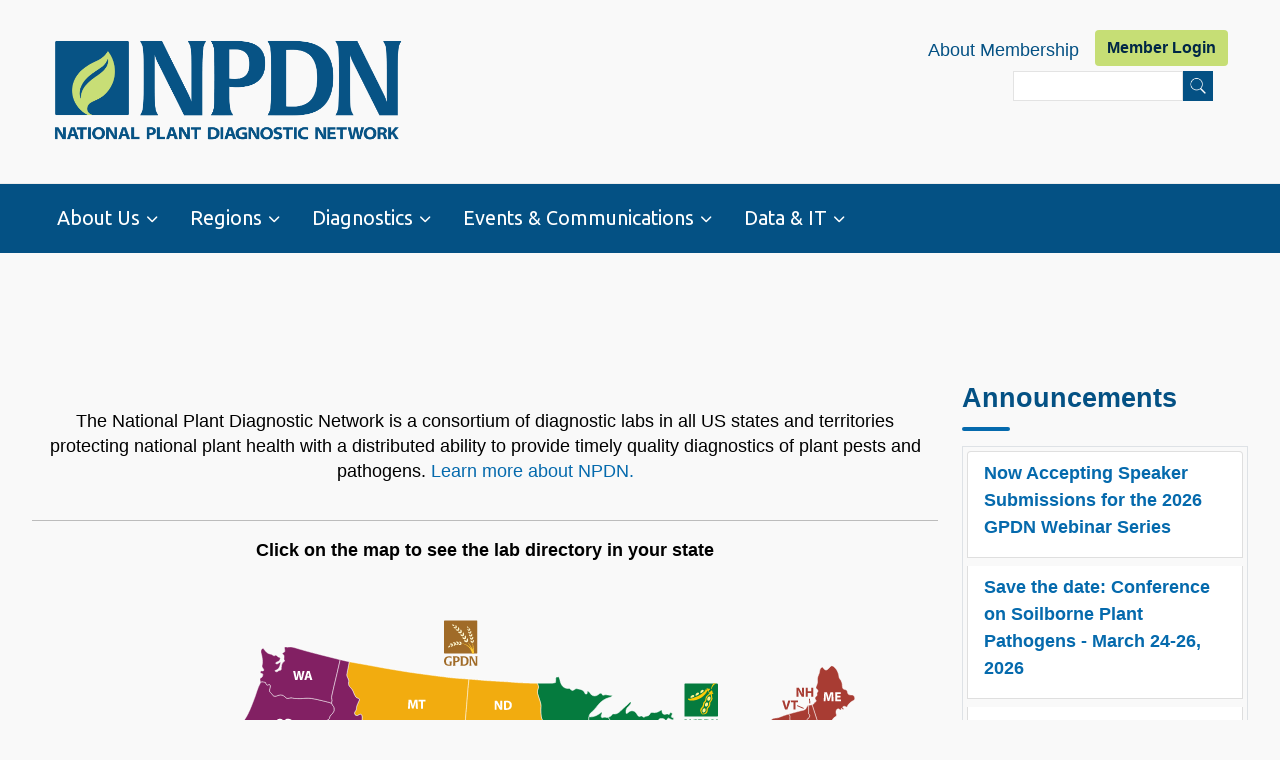

--- FILE ---
content_type: text/html; charset=UTF-8
request_url: https://www.npdn.org/
body_size: 62509
content:
<!DOCTYPE html>
<html lang="en" dir="ltr">
  <head>
    <meta charset="utf-8" />
<script async src="/sites/npdnd9b.ceris.purdue.edu/files/google_analytics/gtag.js?t77dp2"></script>
<script>window.dataLayer = window.dataLayer || [];function gtag(){dataLayer.push(arguments)};gtag("js", new Date());gtag("set", "developer_id.dMDhkMT", true);gtag("config", "G-WBJ20613PQ", {"groups":"default","page_placeholder":"PLACEHOLDER_page_location"});</script>
<meta name="Generator" content="Drupal 10 (https://www.drupal.org)" />
<meta name="MobileOptimized" content="width" />
<meta name="HandheldFriendly" content="true" />
<meta name="viewport" content="width=device-width, initial-scale=1.0" />
<link rel="icon" href="/sites/npdnd9b.ceris.purdue.edu/files/favicon.ico" type="image/vnd.microsoft.icon" />
<link rel="canonical" href="https://www.npdn.org/home" />
<link rel="shortlink" href="https://www.npdn.org/node/1" />

    <title>Welcome to the National Plant Diagnostic Network Website | National Plant Diagnostic Network</title>
    <link rel="stylesheet" media="all" href="/core/modules/system/css/components/align.module.css?t77dp2" />
<link rel="stylesheet" media="all" href="/core/modules/system/css/components/fieldgroup.module.css?t77dp2" />
<link rel="stylesheet" media="all" href="/core/modules/system/css/components/container-inline.module.css?t77dp2" />
<link rel="stylesheet" media="all" href="/core/modules/system/css/components/clearfix.module.css?t77dp2" />
<link rel="stylesheet" media="all" href="/core/modules/system/css/components/details.module.css?t77dp2" />
<link rel="stylesheet" media="all" href="/core/modules/system/css/components/hidden.module.css?t77dp2" />
<link rel="stylesheet" media="all" href="/core/modules/system/css/components/item-list.module.css?t77dp2" />
<link rel="stylesheet" media="all" href="/core/modules/system/css/components/js.module.css?t77dp2" />
<link rel="stylesheet" media="all" href="/core/modules/system/css/components/nowrap.module.css?t77dp2" />
<link rel="stylesheet" media="all" href="/core/modules/system/css/components/position-container.module.css?t77dp2" />
<link rel="stylesheet" media="all" href="/core/modules/system/css/components/reset-appearance.module.css?t77dp2" />
<link rel="stylesheet" media="all" href="/core/modules/system/css/components/resize.module.css?t77dp2" />
<link rel="stylesheet" media="all" href="/core/modules/system/css/components/system-status-counter.css?t77dp2" />
<link rel="stylesheet" media="all" href="/core/modules/system/css/components/system-status-report-counters.css?t77dp2" />
<link rel="stylesheet" media="all" href="/core/modules/system/css/components/system-status-report-general-info.css?t77dp2" />
<link rel="stylesheet" media="all" href="/core/modules/system/css/components/tablesort.module.css?t77dp2" />
<link rel="stylesheet" media="all" href="/core/misc/components/progress.module.css?t77dp2" />
<link rel="stylesheet" media="all" href="/core/misc/components/ajax-progress.module.css?t77dp2" />
<link rel="stylesheet" media="all" href="/core/modules/views/css/views.module.css?t77dp2" />
<link rel="stylesheet" media="all" href="/modules/contrib/calendar/css/calendar.css?t77dp2" />
<link rel="stylesheet" media="all" href="/modules/contrib/calendar/css/calendar_multiday.css?t77dp2" />
<link rel="stylesheet" media="all" href="/themes/unity_multipurpose_theme/includes/bootstrap5/css/bootstrap.min.css?t77dp2" />
<link rel="stylesheet" media="all" href="/themes/unity_multipurpose_theme/includes/bootstrap5/css/docs.min.css?t77dp2" />
<link rel="stylesheet" media="all" href="/themes/unity_multipurpose_theme/includes/flexslider/css/flexslider.css?t77dp2" />
<link rel="stylesheet" media="all" href="/themes/unity_multipurpose_theme/includes/fontawesome/css/fontawesome-all.css?t77dp2" />
<link rel="stylesheet" media="all" href="/themes/unity_multipurpose_theme/css/global.css?t77dp2" />
<link rel="stylesheet" media="all" href="/themes/unity_multipurpose_theme/css/media.css?t77dp2" />
<link rel="stylesheet" media="all" href="/themes/unity_multipurpose_theme/css/docs.css?t77dp2" />
<link rel="stylesheet" media="all" href="/sites/npdnd9b.ceris.purdue.edu/files/color/unity_multipurpose_theme-d7769578/colors.css?t77dp2" />
<link rel="stylesheet" media="all" href="/themes/unity_multipurpose_theme/includes/owlcarousel2/assets/owl.carousel.css?t77dp2" />
<link rel="stylesheet" media="all" href="/themes/unity_multipurpose_theme/includes/owlcarousel2/assets/owl.theme.default.min.css?t77dp2" />
<link rel="stylesheet" media="all" href="/themes/unity_multipurpose_theme/includes/smartmenus/sm-core-css.css?t77dp2" />

    
  </head>
  <body class="path-frontpage not-front page-node-type-page">
    <a href="#main-content" class="visually-hidden focusable skip-link">
      Skip to main content
    </a>
    
      <div class="dialog-off-canvas-main-canvas" data-off-canvas-main-canvas>
    
<div class="boxed-layout">
  <div class="page-container">

    <div class="top-nav">
      <div class="container">
        <div class="row">
          <div class="col-md-4">
            <div class="navbar-header">
              <button type="button" class="navbar-toggle" data-toggle="collapse" data-target="#main-navigation">
                <i class="fas fa-bars"></i>
              </button>
                                <div class="region region-header">
    <div id="block-unity-multipurpose-theme-branding" class="site-branding block block-system block-system-branding-block">
  
      
        <div class="brand logo">
      <a href="/" title="Home" rel="home" class="site-branding__logo">
        <img src="/sites/npdnd9b.ceris.purdue.edu/files/NPDN_Final_Vector_Logo-01.png" alt="Home" />
      </a>
    </div>
    </div>

  </div>

                          </div>
          </div>

                      <div class="col-md-8">
              <div class="top-email-search">
                                  <div class="top-email">
                    <i class="fa fa-envelope"></i>
                      <div class="region region-email">
    <div id="block-npdnmemberlogin-2" class="block block-block-content block-block-content27c699da-6a0b-46f6-ba02-ab1f376e5e2f">
  
      
      <div class="content">
      
            <div class="clearfix text-formatted field field--name-body field--type-text-with-summary field--label-hidden field__item"><ul class="nav">
<li class="nav-item">
<a class="nav-link  fw-semibold" style="color:#045184" aria-current="page" href="/node/641"  title="Questions about membership in NPDN? Click Here">About Membership </a>
 </li>
<li class="nav-item">
<a class="btn btn-primary fw-semibold" href="https://auth.ceris.purdue.edu/cas/login?service=https%3A//www.npdn.org/casservice%3Fdestination%3D/member-home"  title="Login to access additional diagnostician information and network resources. You will be redirected to CERIS Central Authentication System (CAS)">Member Login </a>
</li>
</ul>

</div>
      
    </div>
  </div>
<div class="search-block-form block block-search" data-drupal-selector="search-block-form" id="block-searchform" role="search">
  
      <h2 class="visually-hidden">Search form</h2>
    
      <form action="/search/node" method="get" id="search-block-form" accept-charset="UTF-8">
  <div class="js-form-item form-item js-form-type-search form-type-search js-form-item-keys form-item-keys form-no-label">
      <label for="edit-keys" class="visually-hidden">Search</label>
        <input title="Enter the terms you wish to search for." data-drupal-selector="edit-keys" type="search" id="edit-keys" name="keys" value="" size="15" maxlength="128" class="form-search" />

        </div>
<div data-drupal-selector="edit-actions" class="form-actions js-form-wrapper form-wrapper" id="edit-actions"><input data-drupal-selector="edit-submit" type="submit" id="edit-submit" value="Search" class="button js-form-submit form-submit" />
</div>

</form>

  </div>

  </div>

                  </div>
                
                
              </div>
            </div>
                    
        </div>
      </div>
    </div>
    
    <div class="header main-menu-wrap">
      <div class="container">
        <div class="row">
                      <div class="col-md-12">
                <div class="region region-primary-menu">
    <nav role="navigation" aria-labelledby="block-unity-multipurpose-theme-main-menu-menu" id="block-unity-multipurpose-theme-main-menu">
            
  <h2 class="visually-hidden" id="block-unity-multipurpose-theme-main-menu-menu">Main navigation</h2>
  

        
              <ul class="sm menu-base-theme" id="main-menu"  class="menu nav navbar-nav">
                      <li>
        <a href="/public/about" data-target="#" data-toggle="dropdown">About Us</a>
                                  <ul>
                      <li>
        <a href="/public/about" data-drupal-link-system-path="node/718">About NPDN</a>
                  </li>
                  <li>
        <a href="/at_a_glance" title="NPDN in numbers" data-drupal-link-system-path="node/1169">NPDN at a Glance</a>
                  </li>
                  <li>
        <a href="/public/leadership" title="Regional Directors and NPDN managers" data-drupal-link-system-path="node/301">NPDN Leadership</a>
                  </li>
                  <li>
        <a href="/public/impact" data-drupal-link-system-path="node/719">NPDN Impact &amp; Pubs</a>
                  </li>
                  <li>
        <a href="/public/partner_inst" data-drupal-link-system-path="node/974">Partner Institutions</a>
                  </li>
                  <li>
        <a href="/committee_directory" title="Description of NPDN Committees" data-drupal-link-system-path="node/254">NPDN Committees</a>
                  </li>
                  <li>
        <a href="/lab_directory" data-drupal-link-system-path="node/572">NPDN Lab Directory</a>
                  </li>
                  <li>
        <a href="/public/contact_us" title="NPDN Contact Information" data-drupal-link-system-path="node/464">Contact Us</a>
                  </li>
        </ul>
  
            </li>
                  <li>
        <a href="/public/npdn-regions" data-target="#" data-toggle="dropdown">Regions</a>
                                  <ul>
                      <li>
        <a href="/gpdn" data-drupal-link-system-path="node/713">Great Plains Diagnostic Network</a>
                  </li>
                  <li>
        <a href="/ncpdn" title="NCPDN Home Page" data-drupal-link-system-path="node/93">North Central Plant Diagnostic Network</a>
                  </li>
                  <li>
        <a href="/nepdn" title="" data-drupal-link-system-path="node/99">Northeast Plant Diagnostic Network</a>
                  </li>
                  <li>
        <a href="/spdn" title="" data-drupal-link-system-path="node/181">Southern Plant Diagnostic Network</a>
                  </li>
                  <li>
        <a href="/wpdn" title="" data-drupal-link-system-path="node/135">Western Plant Diagnostic Network</a>
                  </li>
        </ul>
  
            </li>
                  <li>
        <a href="/public/diagnostics_home" data-target="#" data-toggle="dropdown">Diagnostics</a>
                                  <ul>
                      <li>
        <a href="/public/core_accreditation" data-drupal-link-system-path="node/720">Laboratory Accreditation</a>
                  </li>
                  <li>
        <a href="/public/protocols" title="Protocols &amp; Validation Committee Public Page" data-drupal-link-system-path="node/721">Protocols &amp; Validation</a>
                  </li>
                  <li>
        <a href="/public/regulatory-relations" data-drupal-link-system-path="node/722">Regulatory Relations</a>
                  </li>
                  <li>
        <a href="/public/diagnostic_resources" title="" data-drupal-link-system-path="node/723">Diagnostic Resources Links</a>
                  </li>
                  <li>
        <a href="/public/advanced-diagnostic-workshops" title="PPCDL/Beltsville, Advanced Diagnostic, etc" data-drupal-link-system-path="node/727">Workshops</a>
                  </li>
                  <li>
        <a href="/lab_directory" title="Find an NPDN Lab" data-drupal-link-system-path="node/572">NPDN Laboratory Directory</a>
                  </li>
                  <li>
        <a href="/job-board" data-drupal-link-system-path="job-board">Career Opportunities</a>
                  </li>
        </ul>
  
            </li>
                  <li>
        <a href="/public/events-communication" data-target="#" data-toggle="dropdown">Events &amp; Communications</a>
                                  <ul>
                      <li>
        <a href="/announcements" data-drupal-link-system-path="announcements">Announcements</a>
                  </li>
                  <li>
        <a href="/public/communicator" data-drupal-link-system-path="node/726">The NPDN Communicator</a>
                  </li>
                  <li>
        <a href="/event-calendar/month" data-drupal-link-system-path="event-calendar/month">Upcoming Events</a>
                  </li>
                  <li>
        <a href="/public/regulatory-relations" data-drupal-link-system-path="node/722">Regulatory Relations</a>
                  </li>
                  <li>
        <a href="/public/advanced-diagnostic-workshops" title="Advanced Diagnostic, PPCDL, etc" data-drupal-link-system-path="node/727"> Workshops</a>
                  </li>
                  <li>
        <a href="/gpdn/webinar_series" title="GPDN webinars page" data-drupal-link-system-path="node/821">Webinars</a>
                  </li>
        </ul>
  
            </li>
                  <li>
        <a href="/public/data_IT" data-target="#" data-toggle="dropdown">Data &amp; IT</a>
                                  <ul>
                      <li>
        <a href="/npdn_it_center" data-drupal-link-system-path="node/852">NPDN IT Center</a>
                  </li>
                  <li>
        <a href="/public/intro_to_ndr" target="_blank" title="NPDN National Repository" data-drupal-link-system-path="node/835">National Data Repository</a>
                                  <ul>
                      <li>
        <a href="https://npdn.ceris.purdue.edu/homepage.php" title="Member login is required">Go to NDR</a>
                  </li>
        </ul>
  
            </li>
                  <li>
        <a href="/data-request-form" title="" data-drupal-link-system-path="node/249">Request Data</a>
                  </li>
                  <li>
        <a href="">Pest/Host Data</a>
                                  <ul>
                      <li>
        <a href="/pest_dictionary" data-drupal-link-system-path="node/565">Pest Dictionary</a>
                  </li>
                  <li>
        <a href="/host_dictionary" data-drupal-link-system-path="node/566">Host Dictionary</a>
                  </li>
        </ul>
  
            </li>
                  <li>
        <a href="/LIMS" title="PDIS" data-drupal-link-system-path="node/682">Laboratory Information Management Systems</a>
                  </li>
                  <li>
        <a href="/sites/npdnd9b.ceris.purdue.edu/files/basic-page/npdn_2factor_setup.pdf" target="_blank" title="PDF help sheet for 2FA">NPDN Two Factor Set Up</a>
                  </li>
        </ul>
  
            </li>
        </ul>
  


  </nav>

  </div>

            </div>
                  </div>
      </div>
    </div>

    

          <div class="featured-news home-widgets">
        <div class="container">
          
        </div>
      </div>
    
    
    
    
          <div class="highlighted">
        <div class="container">
            <div class="region region-highlighted">
    <div data-drupal-messages-fallback class="hidden"></div>

  </div>

        </div>
      </div>
    
    
    <div class="main-content home-widgets">
      <div class="container">
        <div class="">

          
          <div class="row layout">

                        
                          <div  class="col-md-9">
                <div class="content_layout">
                    <div class="region region-content">
    <div id="block-customcss-3" class="block block-block-content block-block-content49040fb6-b47f-4aaa-a899-976e4f846fe0">
  
      
      <div class="content">
      
            <div class="clearfix text-formatted field field--name-body field--type-text-with-summary field--label-hidden field__item"><link rel="stylesheet" href="https://cdnjs.cloudflare.com/ajax/libs/font-awesome/6.1.1/css/all.min.css">
<style type="text/css">
/* fixes to the body and content layout */
@font-face {
  font-family: myriad-pro, sans-serif;
  src: url(https://use.typekit.net/weu1eqj.css);
}
body {
  font-family: myriad-pro, sans-serif;
  font-size: 18px;
}
.footer {
    border-top: 1px solid #045184;
 }
.full-width {
max-width:100%  !important;
}
.page-title{
  text-align: center;
}
.formflexTitle{
    width: 150px; 
    display: inline-block;
}
/* spacing of the search box */
.search-block-form {
    margin: 20px auto;
}

/******* format the buttons **********/

/* read mor links */
.more-link a, .node-readmore a, .field--type-link a, input[type="submit"]{
	border: none;
	/*width:100%;*/
	border-radius:2px;
}

.more-link a:hover, .node-readmore a:hover, .field--type-link a:hover, input[type="submit"]:hover {
    color: #819837;
    background: inherit;
    border: none;
}

/* primary and secondary buttons */
.btn-primary {
	color:#002746;
	background-color:#C6DE75;
	border:none;
	font-weight: bold;
}
.btn-primary:hover {
	color:#002746;
	background-color:#ddebad;
	border:none;
}
.btn-primary.disabled, .btn-primary:disabled {
    background-color: #C6DE75;
    color: #002746;
 }
.btn-outline-primary {
    color: #819837;
    border-color: #819837;
	font-weight: bold;
}
.btn-outline-primary:hover {
    color: white;
    border-color:#C6DE75;
	background-color: #C6DE75;
}

/* rename the list format in the calendar buttons */
button.fc-listYear-button:before {
    content: "year ";
}
button.fc-listMonth-button:before {
    content: "month ";
}

/*********** format the main menu ****************/

.main-menu-wrap {
    background-color: #045184;
}
.region-primary-menu ul li a{
  color:white;
  padding: 25px 25px !important; 
}
.menu-base-theme li a:hover, .menu-base-theme li a:focus, .menu-base-theme li a:active, .menu-base-theme li a.highlighted {
    color: #C6DE75;
} 
.region-primary-menu {
background-color: #045184;
top:40px;
bottom:auto;
}
.menu-base-theme li a span.sub-arrow {
    line-height: 75%;
}/*
.region-primary-menu ul {
    float: left; 
}
.region-primary-menu ul li a.has-submenu:after {
	padding: 0 5px !important;
	position: revert !important;
}
*/

/* member menu*/

#main-menu > li:nth-child(6){
padding-left: 35px;
}
#main-menu > li:nth-child(6) > a {
  /*color: #002746 !important;
  font-style: oblique;*/
}
@media (min-width: 768px) {
    .menu-base-theme {
         background: #045184 !important; 
    }
}
/************* format the top nav ****************/

.form-required::after { content: "*"; color: red; margin: 5px; }
.top-email-search ul {
    list-style: none;
}
.top-email .fa-envelope {
    display:none;
}
#search-block-form input {
    padding: 5px !important;
    height: 30px !important;
}
#search-block-form input.form-submit {
    height: 30px !important;
	background-color:#045184;
}
#search-block-form .js-form-type-search input {
    font-size: 18px !important;
    /*background: #f9f9f9;*/
}
#block-searchform {
    display: inline-block;
    width: 200px;
    margin-right: 15px;
}
.search-block-form {
    margin: 20px auto;
}


/* custom styles for guidelines imported from d7. Need to phase out */
body .guide_ref {
  background-color: lightgray; color: black; padding: 1px 5px;
}

body .blockquote { 
  font-size: .9em;
  border-left: 3px solid lightgray;
   padding: 2px 5px 2px 10px;
}
body .guide_indent {
  margin-left:20px;
} 

/* collapsible menus */

.accordion-button {
	font-size:inherit;
}
.accordion-button:not(.collapsed) {
    color: inherit;
    background-color: white;
}

.accordion-button::after {
    flex-shrink: 0;
    width: auto;
    height: auto;
    line-height:0.65em;
    margin-left: auto;
    content: "\002B";
    font-size: 2.5rem;
    background-color: #C6DE75;
    color: white;
    padding: 2px;
    background-image: none;
    background-repeat: no-repeat;
    background-size: 1.25rem;
    transition: transform .2s ease-in-out;
}
.accordion-button:not(.collapsed)::after {
    background-image: none;
}



</style>

<!-- header styles 
/*<link rel="stylesheet" href="https://use.typekit.net/weu1eqj.css">*/-->

<!--  format headers and fonts -->
<style>

h6 {
	 font-size: 0.7em;  
/* line-height:1.3em; */
   font-weight:semibold;
}
h5 {
	font-size: 0.8em;  
/* line-height:1.4em;*/
   font-weight:semibold;
}
h4 {
	 font-size: 1em;  
  font-weight:bold;
}
h3 {
	 font-size: 1.125em;  
  font-weight:bold;
line-height:1.5em;
}
h2 {
	 font-size: 1.5em;  
 padding: 15px 0;
 font-weight:bold;
line-height:1.55em;
}
h1 {
	font-size:2.3em;
	font-weight: bold;
} 
.region-page-title h1 {
    margin: 50px 0;
}
h1, .h1, h2, .h2, h3, .h3, h4, .h4 h5 .h5 h6 .h6{
    font-family: inherit;
/*	color: #045184; */
}
mark {
    background-color: lightgrey;
	}
</style>



</div>
      
    </div>
  </div>
<div id="block-npdnhomepage" class="block block-block-content block-block-content8c38f411-9374-45cf-b077-48f65fb285e5">
  
      
      <div class="content">
      
            <div class="clearfix text-formatted field field--name-body field--type-text-with-summary field--label-hidden field__item"><p class="text-center p-3">The National Plant Diagnostic Network is a consortium of diagnostic labs in all US states and territories protecting national plant health with a distributed ability to provide timely quality diagnostics of plant pests and pathogens. <a href="/public/about">Learn more about NPDN.</a></p><hr><h4 class="text-align-center">Click on the map to see the lab directory in your state</h4></div>
      
    </div>
  </div>
<div id="block-npdnmap" class="block block-block-content block-block-content2477fce3-1589-4df2-bfac-15ce80212651">
  
      
      <div class="content">
      
            <div class="clearfix text-formatted field field--name-body field--type-text-with-summary field--label-hidden field__item"><!-- This whole text is used for NPDN Drupal custom block -->

<style>
  /* Map Styling */
  .cls-1 {
    fill: none;
  }
  .cls-2 {
    clip-path: url(#clippath);
  }
  .cls-3 {
    fill: #045854;
  }
  .cls-4 {
    fill: #f5afcd;
  }
  .cls-5 {
    fill: #f6bfd8;
  }
  .cls-6 {
    fill: #fef492;
  }
  .cls-7 {
    fill: #fff;
  }
  .cls-8 {
    fill: #fffbd5;
  }
  .cls-9 {
    fill: #fffef0;
  }
  .cls-10 {
    fill: #ffca06;
  }
  .cls-11 {
    fill: #ffcc32;
  }
  .cls-12 {
    fill: #ffd550;
  }
  .cls-13 {
    fill: #feeab0;
  }
  .cls-14 {
    fill: #9bcb3f;
  }
  .cls-15 {
    fill: #a06b28;
  }
  .cls-16 {
    fill: #b4d237;
  }
  .cls-17,
  .cls-18 {
    fill: #a83c33;
  }
  .cls-19,
  .cls-20 {
    fill: #057b3e;
  }
  .cls-21,
  .cls-22 {
    fill: #09514c;
  }
  .cls-23,
  .cls-24 {
    fill: #822063;
  }
  .cls-25 {
    fill: #f2ac0f;
  }
  .cls-25,
  .cls-18,
  .cls-24,
  .cls-22,
  .cls-20 {
    stroke: #fff;
    stroke-miterlimit: 10;
  }

  #territory-info-container {
    display: none;
    position: absolute;
    top: 0px;
    left: 0px;
    z-index: 1;
    background-color: #ffffff;
    border: 2px solid #bf0a30;
    border-radius: 5px;
    padding: 5px;
    font-family: arial;
  }

  .region-symbol {
    pointer-events: none;
  }

  /* Change color on hover states for each territory */

  .territory:hover {
    cursor: pointer;
  }

  #NEPDN .territory:hover .cls-18,
  #NEPDN .territory:hover .cls-17,
  #NEPDN .territory.active .cls-18,
  #NEPDN .territory.active .cls-17 {
    fill: #cb404a !important;
  }

  #GPDN .territory:hover .cls-25,
  #GPDN .territory.active .cls-25 {
    fill: #fddd56 !important;
  }

  #NCPDN .territory:hover .cls-13,
  #NCPDN .territory:hover .cls-17,
  #NCPDN .territory:hover .cls-12,
  #NCPDN .territory:hover .cls-20,
  #NCPDN .territory.active .cls-13,
  #NCPDN .territory.active .cls-17,
  #NCPDN .territory.active .cls-12,
  #NCPDN .territory.active .cls-20 {
    fill: #40ab58 !important;
  }

  #WPDN .territory:hover .cls-23,
  #WPDN .territory:hover .cls-24,
  #WPDN .territory.active .cls-23,
  #WPDN .territory.active .cls-24 {
    fill: #a7127d !important;
  }

  #SPDN .territory:hover .cls-22,
  #SPDN .territory:hover .cls-21,
  #SPDN .territory.active .cls-22,
  #SPDN .territory.active .cls-21 {
    fill: #008892 !important;
  }

  /* UI Styling */
  :root {
    --clr-grey-1: #f5f5f5;
    --clr-grey-2: #f8f8f8;
    --clr-grey-3: #cfcfcf;
    --clr-grey-4: rgb(128, 128, 128);
    --clr-text-blue: #056aad;
    --clr-bg-greyish-blue: #f2f6fb;
    --clr-green-btn: #c6de75;
    --clr-site-link: #0897f7;
  }

  html {
    box-sizing: border-box;
  }

  * {
    margin: 0;
    padding: 0;
    box-sizing: inherit;
  }

  ul,
  li {
    list-style: none;
  }

  .text-center {
    text-align: center;
  }

  .spinning {
    display: none;
  }

  .spinning::before {
    animation: 1.5s linear infinite spinner;
    animation-play-state: inherit;
    border: solid 5px #cfd0d1;
    border-bottom-color: #1c87c9;
    border-radius: 50%;
    content: "";
    height: 40px;
    position: absolute;
    top: 10%;
    left: 10%;
    transform: translate3d(-50%, -50%, 0);
    width: 40px;
    will-change: transform;
  }

  @keyframes spinner {
    0% {
      transform: translate3d(-50%, -50%, 0) rotate(0deg);
    }
    100% {
      transform: translate3d(-50%, -50%, 0) rotate(360deg);
    }
  }
  .map-search {
    display: none;
    gap: 40px;
    margin: 50px;
  }
  .map-search #next,
  .map-search #prev {
    cursor: pointer;
    color: var(--clr-text-blue);
    background-color: transparent;
    border: none;
    user-select: none;
  }
  .map-search #next:disabled,
  .map-search #prev:disabled {
    color: var(--clr-grey-3);
  }
  .map-search #current-page-num {
    display: inline-block;
    text-align: center;
    border: solid 2px var(--clr-grey-3);
    width: 40px;
    padding: 2px;
    border-radius: 10px;
    background-color: var(--clr-grey-2);
  }
  .map-search label,
  .map-search select {
    color: var(--clr-text-blue) !important;
  }
  .map-search option,
  .map-search select,
  .map-search input {
    background-color: var(--clr-bg-greyish-blue) !important;
  }
  .map-search select,
  .map-search option {
    font-size: 14px !important;
  }
  .map-search select {
    border-radius: 4px !important;
    border: solid var(--clr-grey-3) 2px !important;
    padding: 2px !important;
  }
  .map-search__results {
    background-color: #fff;
    flex: 3 0;
    padding: 30px;
    border: 2px solid rgb(223, 223, 223);
  }
  .map-search__form {
    display: flex;
    align-items: center;
    font-size: 20px;
    gap: 20px;
    padding: 20px 0;
    border-bottom: 2px solid var(--clr-grey-1);
  }
  .map-search__form .clear-results-btn,
  .map-search__form .filter-btn {
    padding: 5px 20px;
    border: none;
    cursor: pointer;
    border-radius: 10px;
    background-color: var(--clr-green-btn);
    color: var(--clr-text-blue);
    font-size: 16px;
    font-weight: 700;
    white-space: nowrap;
  }
  .map-search__form .filter-btn {
    margin-left: auto;
  }
  .map-search__form-group > * {
    margin-right: 10px !important;
  }
  .map-search__name-search {
    display: flex;
    padding: 20px 0;
  }
  .map-search__name-search-form {
    margin-left: auto;
  }
  .map-search__name-search-form input {
    padding: 4px !important;
    border-radius: 3px !important;
    border: 2px solid var(--clr-grey-3) !important;
  }
  .map-search__results-table {
    margin: 0 auto;
    padding: 20px 0;
    width: 100%;
    font-size: 18px;
  }
  .map-search__results-table thead tr {
    display: flex !important;
    border-bottom: none !important;
    padding: 0 !important;
  }
  .map-search__results-table thead th {
    border-bottom: none !important;
    background: none !important;
    color: var(--clr-text-blue) !important;
    text-align: left !important;
    padding: 0 !important;
  }
  .map-search__results-table thead th span {
    margin-left: 1em !important;
  }
  .map-search__results-table thead th:nth-child(1) {
    width: 30% !important;
  }
  .map-search__results-table thead th:nth-child(2) {
    width: 50% !important;
  }
  .map-search__results-table thead th:nth-child(3) {
    width: 20% !important;
  }
  .map-search__results-table tbody {
    display: block !important;
    max-height: 300px !important;
    overflow-y: scroll !important;
    width: 100% !important;
  }
  .map-search__results-table tbody::-webkit-scrollbar {
    width: 0.4em !important;
  }
  .map-search__results-table tbody::-webkit-scrollbar-track {
    box-shadow: inset 0 0 6px rgba(0, 0, 0, 0.3) !important;
  }
  .map-search__results-table tbody::-webkit-scrollbar-thumb {
    background-color: darkgrey !important;
    outline: 1px solid slategrey !important;
  }
  .map-search__results-table tbody tr {
    display: flex !important;
    width: 100% !important;
    padding: 0 !important;
    border-bottom: 0 !important;
  }
  .map-search__results-table tbody tr:hover td {
    box-shadow: inset 0 0 0 9999px rgba(0, 0, 0, 0.05) !important;
  }
  .map-search__results-table tbody tr td {
    min-height: 100px !important;
    padding: 14px !important;
    border: 1.5px solid var(--clr-grey-1) !important;
    vertical-align: middle !important;
  }
  .map-search__results-table tbody tr td:nth-child(1) {
    width: 30% !important;
  }
  .map-search__results-table tbody tr td:nth-child(1) .site-link {
    text-decoration: none !important;
    color: var(--clr-site-link) !important;
  }
  .map-search__results-table tbody tr td:nth-child(2) {
    width: 50% !important;
  }
  .map-search__results-table tbody tr td:nth-child(3) {
    width: 20% !important;
  }
  .map-search__results-table tbody tr:nth-child(odd) td:nth-child(1) {
    background-color: var(--clr-grey-1) !important;
  }
  .map-search__results-table tbody tr:nth-child(even) td:nth-child(2) {
    background-color: var(--clr-grey-2) !important;
  }
  .map-search__results-footer {
    display: flex !important;
    justify-content: space-between !important;
  }
  .map-search__results-footer .showing-entries p {
    margin: 0 !important;
  }

  /**** MOBILE STYLING ****/
  .mobile-display-only {
    display: none;
  }

  #user-resized-window {
    display: none;
    margin: 0 auto;
    text-align: center;
    max-width: 400px;
  }

  @media screen and (max-width: 767px) {
    .us_map,
    .map-search {
      display: none !important;
    }
    .mobile-display-only {
      display: flex;
      justify-content: center;
    }
    .mobile-display-only .redirect-link {
      text-align: center;
      margin: 10px 0;
      padding: 10px 20px;
      background-color: var(--clr-green-btn);
      text-decoration: none;
      color: black;
      border-radius: 5px;
      transition: 0.3s ease box-shadow;
    }
    .mobile-display-only .redirect-link:hover,
    .mobile-display-only .redirect-link:focus {
      box-shadow: inset 0 0 0 9999px rgba(0, 0, 0, 0.05) !important;
    }
  }
  @media screen and (min-width: 768px) and (max-width: 911px) {
    .map-search__form-group label {
      font-size: 18px !important;
    }
    .map-search__form-group select,
    .map-search__form-group option {
      font-size: 13px !important;
    }
    .map-search__results-table td {
      font-size: 16px !important;
    }
  }

  /*# sourceMappingURL=us_map.custom.css.map */
</style>

<!-- TODO: Add aria-roles to each territory -->
<section class="us_map">
  <header>
  </header>
  <div id="territory-info-container"></div>
  <svg
    id="NPDN_Map"
    xmlns="http://www.w3.org/2000/svg"
    xmlns:xlink="http://www.w3.org/1999/xlink"
    viewBox="0 0 1920 1080"
  >
    <defs>
      <clipPath id="clippath">
        <polygon
          class="cls-1"
          points="301.45 440.56 376.9 440.56 376.9 341.21 301.45 341.21 301.45 440.56 301.45 440.56"
        />
      </clipPath>
    </defs>
    <g id="NEPDN">
      <g
        id="WV"
        class="territory"
        data-territory-name="West Virginia"
        data-territory-id="WV"
        data-location-info="<div>Location: West Virginia</div>"
      >
        <path
          id="WV-2"
          class="cls-18"
          d="m1540.59,482.73c.33,2.42-2.48,4.62-4.07,2.25-.45-.67-1.28-1.67-2.24-2.75-.14-.17-.29-.34-.45-.52-.37-.42-.76-.85-1.16-1.29-.37-.4-.75-.81-1.11-1.2-.12-.13-.24-.26-.35-.38-.23-.25-.46-.49-.67-.72-.03-.02-.05-.05-.07-.07-.19-.2-.37-.39-.53-.56-.75-.78-1.24-1.29-1.24-1.29,0,0-.77,2.84,0,5.04l-.55,1.15-8.48,17.57s-1.54,1.21-2.31-.55c-.77-1.77-1.54-2.65-1.54-2.65l-7.16,13.54s-1.65,3.64-4.73,2.32c-3.08-1.32-3.74-2.21-3.74-2.21,0,0-3.86,16.19-6.28,21.14-2.42,4.96-5.17,16.52-5.17,16.52l-7.16.44s-10.35,8.91-21.91,10.79c0,0-7.15,2.2-8.36-2.1-1.21-4.29-3.64-4.92-3.64-4.92,0,0-12.41-11.37-16.77-17.72-.09-.13-.18-.26-.25-.38-.08-.12-.16-.24-.23-.36-.08-.12-.15-.24-.21-.35-.06-.09-.11-.18-.16-.27-.07-.13-.14-.26-.2-.38-.07-.15-.14-.29-.19-.43-.06-.15-.11-.29-.15-.42l-.58-7.77,4.95-.08s.89-.22,1.68-.8c.5-.36.97-.88,1.13-1.59.17-.75.42-1.85.74-2.92.31-1.03.68-2.02,1.09-2.62.2-.3.42-.51.65-.57v-1.02s.08-11.04.08-11.04c0,0,.66-1.73,2.56-.41.55.39,1.07.91,1.55,1.37,1.17,1.11,2.18,1.86,3.24-.54,1.49-3.39-.41-5.62,1.82-7.85,2.23-2.23,3.05-5.12,3.05-5.12,0,0,.99-2.39,3.14-1.07,2.15,1.32,5.28-1.08,5.28-2.48s6.28-6.11,7.1-15.52c.81-9.21,2.41-29.49,2.48-30.41.07.38.14.77.22,1.15.1.55.21,1.1.31,1.65.1.55.21,1.1.31,1.64.1.55.2,1.09.31,1.63l1.19,6.32c.09.45.17.9.26,1.34l.71,3.81c.14.7.27,1.39.39,2.06l1.7,9.02c.06.29.11.57.16.84l.29,1.54.04.19.06.33.23,1.23.1.52,3.64-.68,6.77-1.27,11.53-2.16,4.26,17.27,14.31-14.91s2.75-.4,4.29.59c1.55,1,5.95-.73,5.95-1.41s5.06-5.74,6.6-4.64c1.55,1.1,9.03,4.07,9.03,4.07l2.31,3.64c-.49,1.59-4.18,5-3.85,7.43Z"
        />
        <g>
          <path
            class="cls-7"
            d="m1454.53,526.17l-4.52-19.06h4.61l1.44,7.86c.42,2.26.82,4.72,1.13,6.64h.06c.31-2.06.76-4.35,1.24-6.7l1.61-7.8h4.58l1.53,8.03c.42,2.23.73,4.27,1.02,6.39h.06c.28-2.12.71-4.35,1.1-6.62l1.55-7.8h4.38l-4.92,19.06h-4.67l-1.61-8.2c-.37-1.92-.68-3.7-.91-5.88h-.06c-.34,2.15-.65,3.96-1.1,5.88l-1.81,8.2h-4.72Z"
          />
          <path
            class="cls-7"
            d="m1481.2,526.17l-6.11-19.06h4.72l2.32,8.06c.65,2.26,1.24,4.44,1.7,6.81h.08c.48-2.29,1.07-4.55,1.72-6.73l2.43-8.14h4.58l-6.42,19.06h-5.03Z"
          />
        </g>
      </g>
      <g
        id="PA"
        class="territory"
        data-territory-id="PA"
        data-territory-name="Pennsylvania"
        data-location-info="<div>Location: Pennsylvania</div>"
      >
        <path
          id="PA-2"
          class="cls-18"
          d="m1609.8,434.62l-11.91,13.65-6.22.82-6.27,5.18-1.31.25h-.01l-86.39,16.17-11.53,2.16-6.77,1.27-3.64.68-.1-.52-.23-1.23-.06-.33-.04-.19-.29-1.54c-.05-.27-.1-.55-.16-.84l-1.7-9.02c-.12-.67-.25-1.36-.39-2.06l-.71-3.81c-.09-.44-.17-.89-.26-1.34l-1.19-6.32c-.11-.54-.21-1.08-.31-1.63-.1-.54-.21-1.09-.31-1.64-.1-.55-.21-1.1-.31-1.65-.08-.38-.15-.77-.22-1.15v-.03c-.08-.42-.16-.84-.24-1.26-.05-.3-.11-.59-.17-.88-.09-.51-.18-1.01-.28-1.51-.06-.33-.12-.65-.19-.98-.2-1.11-.41-2.22-.62-3.3-.06-.36-.13-.71-.2-1.06-.08-.46-.17-.93-.26-1.39-.1-.54-.2-1.08-.31-1.61-.04-.27-.09-.54-.15-.8-.14-.8-.29-1.59-.44-2.36-.09-.52-.19-1.04-.29-1.55-.1-.51-.19-1.01-.29-1.51-.04-.25-.09-.5-.14-.75-.14-.74-.27-1.47-.41-2.18-.04-.26-.09-.52-.14-.77-.13-.69-.26-1.35-.38-2-.05-.27-.1-.54-.15-.81-.13-.68-.25-1.33-.37-1.96-.04-.21-.08-.42-.12-.63-.12-.62-.23-1.22-.34-1.79-.05-.31-.11-.61-.17-.9-.04-.26-.09-.5-.14-.75-.05-.27-.1-.53-.15-.79-.18-.99-.35-1.87-.5-2.63-.02-.13-.04-.25-.07-.37-.02-.12-.04-.24-.06-.35-.02-.12-.04-.23-.07-.34-.27-1.47-.43-2.31-.44-2.36,1-.73,1.97-1.48,2.92-2.27,3.84-3.17,7.57-6.46,11.22-9.84l3.69,7.65,1-.21,100.89-21.64c12.71,14.98,21.51,16.72,21.51,16.72l-6.65,10.41s-.07.29-.17.8c-.49,2.52-1.78,10.39,0,15.88,2.15,6.6,13.01,13.21,13.01,13.21Z"
        />
        <g>
          <path
            class="cls-7"
            d="m1520.4,417.76c1.33-.23,3.2-.4,5.82-.4s4.55.51,5.83,1.53c1.22.96,2.04,2.54,2.04,4.41s-.62,3.45-1.75,4.52c-1.47,1.39-3.65,2.01-6.19,2.01-.57,0-1.08-.03-1.47-.08v6.81h-4.27v-18.8Zm4.27,8.65c.37.08.82.11,1.44.11,2.29,0,3.7-1.16,3.7-3.11,0-1.75-1.22-2.8-3.37-2.8-.88,0-1.47.08-1.78.17v5.63Z"
          />
          <path
            class="cls-7"
            d="m1539.58,431.67l-1.36,4.89h-4.47l5.82-19.06h5.66l5.91,19.06h-4.64l-1.47-4.89h-5.46Zm4.83-3.22l-1.19-4.04c-.34-1.13-.68-2.54-.96-3.68h-.06c-.28,1.13-.57,2.57-.88,3.68l-1.13,4.04h4.21Z"
          />
        </g>
      </g>
      <g
        id="NY"
        class="territory"
        data-territory-id="NY"
        data-territory-name="New York"
        data-location-info="<div>Location: New York</div>"
      >
        <path
          id="NY-2"
          class="cls-18"
          d="m1659.45,392.75l-10.98,10.74s-20.04,11.12-28.62,11.81c.1-.01.19-.02.28-.04,4.52-.62,3.48-6,3.48-6-.7-1.99-.17-3.58.66-5.07.2-.31.37-.58.48-.78.05-.07.08-.13.11-.18s.06-.1.09-.15l-.56-.23-20.79-8.53s-8.8-1.74-21.51-16.72l-100.89,21.64-4.69-7.44c5.16-4.75,10.17-9.67,15.13-14.64,8.01-8.03,8.09-8.04.43-15.17-.15-.14-.3-.29-.44-.44-2.73-3.1-2.44-4.42.87-7.16,6.67-5.55,15.01-2.33,22.31-4.44,7.69,3.51,14.41-.83,21.39-2.73,2.04-.56,4.76-1.55,5.2-3.55.77-3.55,3.74-4.14,5.98-5.73,2.54-1.81,5.23-3.27,4.94-7.16-.3-4.02.56-8.34-4.49-10.3-1.26-.49-2.28-1.57-3.12-2.16,1.96-3.32,3.54-6.29,5.81-8.51.89-.87,1.9-1.63,3.07-2.24,1.14-.6,1.59-1.72,1.37-3.1-.28-1.79.44-3.08,1.68-4.53,2.37-2.72,4.03-6.05,6.38-8.8,3.35-3.92,6.91-7.45,12.88-7.32,3.11.07,6.41-.94,9.33-2.15,6.19-2.57,12.51-4.64,18.9-6.48,0,0,.99,2.79,1.9,3.78.91,1,.41,2.65.41,3.64s-.91,6.69,1.82,7.35c2.72.66,1.73,4.21,1.73,4.87s-.24,11.56-.24,11.56c0,0,1.89,2.97,3.22,4.21,1.32,1.24,2.31,5.28,2.14,6.44-.16,1.15,3.64,4.29,4.79,4.29s1.74,2.98,1.41,6.03c-.34,3.06,1.15,11.48,1.15,11.48l.5,3.88v26.34s1.16,1.66,2.02,3.88c.52,1.28.92,2.76.95,4.21.08,3.96.58,8.59,1.4,9.49.83.91.99,4.35.91,5.56-.02.26.11.65.33,1.08.67,1.36,2.18,3.25,2.53,3.68l-1.76,8.73c.1-.38,1.16-3.87,4.52-2.61,3.55,1.32,5.03-1,5.03-1,0,0,1.49-3.38,4.13-2.72,2.64.66,5.04-.74,5.53-1.24.5-.49,5.87-5.37,5.87-5.37,0,0,2.31-1.23,5.03,0Z"
        />
        <g>
          <path
            class="cls-7"
            d="m1570.01,357.77v-19.06h5.03l3.96,6.98c1.13,2.01,2.26,4.38,3.11,6.53h.08c-.28-2.52-.37-5.09-.37-7.94v-5.57h3.96v19.06h-4.52l-4.07-7.35c-1.13-2.04-2.38-4.5-3.31-6.73l-.08.03c.11,2.52.17,5.2.17,8.31v5.74h-3.96Z"
          />
          <path
            class="cls-7"
            d="m1593.43,357.77v-7.8l-6.02-11.25h4.92l1.95,4.58c.59,1.39.99,2.4,1.47,3.65h.06c.42-1.19.88-2.29,1.44-3.65l1.92-4.58h4.83l-6.28,11.11v7.95h-4.3Z"
          />
        </g>
      </g>
      <g
        id="ME"
        class="territory"
        data-territory-id="ME"
        data-territory-name="Maine"
        data-location-info="<div>Location: Maine</div>"
      >
        <path
          id="ME-2"
          class="cls-18"
          d="m1740.44,246.96c-6.33,2.88-10.8,7.63-13.73,14.06-2.87-1.23-5.57-3.74-8.56-.73-.43,2.4,2.64,2.84,2.67,4.96-2.95,2.7-3.57-2.15-5.8-1.8-.33,1.92.73,1.79-1.32,3.57-2.38-.78-4.14-4.2-7.11-2.17-2.88,1.97-2.83,5.3-2.67,8.41.05,1.05.72,2.07.81,3.13.13,1.46.41,3.13-1.3,4-3.89,1.98-6.44,5.17-8.51,8.9-1.1,2.01-3.21,2.5-5.31,2.21-2.97-.41-4.71-.31-5.53,3.57-1.46,6.97-3.98,13.71-6.06,20.55l-6.64-3.59-18.19-56.3c1.75-.43,3.31-1.26,4.16-3.05,1.1-2.33,3.37-2.98,4.42-4.3.44-1.4-.34-1.74-.67-2.33-1.6-2.85-3.51-5.62.81-8.1,1.68-.97,2.15-3.96,1.59-5.14-.67-1.4.2-2.57.34-2.7,3.49-3.23,1.48-6.06-1.07-8-2.31-1.76-1.57-3.09-.85-5.04,1.43-3.88,3.42-7.65,2.73-12.03-.7-4.41.48-8.48,2.18-12.5,1.03-2.42,2.23-4.8,2.3-7.56.1-3.91,1.43-7.21,6.25-9.34.17.35.39,1.16.87,1.74,5.45,6.54,7.5,6.53,13.36.02.57-.62,1.29-1.12,1.76-1.8,2.08-2.99,4.41-2.82,7.17-.9,5.85,4.06,8.81,9.89,10.73,16.51.94,3.26.38,7.1,2.7,9.76,3.75,4.32,5.21,9.19,5.33,14.77.12,5.44,1.12,6.81,6.22,7.94,3,.66,4.07,1.86,4.58,4.97.86,5.23,3.04,6.48,8.33,6.27,3.1-.13,5.56,1.36,6.58,4.05,1.13,3.01,1.23,6.26-2.57,7.99Z"
        />
        <g>
          <path
            class="cls-7"
            d="m1694.26,240.93c-.08-2.29-.17-5.06-.17-7.83h-.08c-.59,2.43-1.38,5.15-2.12,7.38l-2.32,7.44h-3.37l-2.04-7.38c-.62-2.23-1.27-4.95-1.72-7.44h-.06c-.11,2.57-.2,5.51-.34,7.89l-.34,7.24h-3.99l1.22-19.06h5.74l1.87,6.36c.59,2.21,1.19,4.58,1.61,6.81h.08c.54-2.21,1.19-4.72,1.81-6.84l2.04-6.33h5.63l1.05,19.06h-4.21l-.28-7.29Z"
          />
          <path
            class="cls-7"
            d="m1713.41,240.16h-7.01v4.52h7.83v3.53h-12.16v-19.06h11.76v3.53h-7.44v3.96h7.01v3.51Z"
          />
        </g>
      </g>
      <g
        id="VT"
        class="territory"
        data-territory-id="VT"
        data-territory-name="Vermont"
        data-location-info="<div>Location: Vermont</div>"
      >
        <path
          id="VT-2"
          class="cls-18"
          d="m1648.37,279.55c-.55,2.31-2.64,5.18-4.62,6.61-1.99,1.43-3.64,2.97-3.42,5.61.22,2.65,1.65,6.06.99,8.15-.66,2.09-2.31,7.38-3.08,9.14-.77,1.76-.99,7.15-.33,9.58.66,2.42,1.54,4.62,1.98,7.1.44,2.47,2.87,4.01,1.98,5.78-.88,1.76-.03,8.19-.03,8.19l-6.88,1.47-11.99,2.56v-1.02l-.5-3.88s-1.49-8.42-1.15-11.48c.33-3.05-.25-6.03-1.41-6.03s-4.95-3.14-4.79-4.29c.17-1.16-.82-5.2-2.14-6.44-1.33-1.24-3.22-4.21-3.22-4.21,0,0,.24-10.9.24-11.56s.99-4.21-1.73-4.87c-2.73-.66-1.82-6.36-1.82-7.35s.5-2.64-.41-3.64c-.91-.99-1.9-3.78-1.9-3.78,8.07-2.33,16.24-4.31,24.35-6.51,4.78-1.3,10.9-.99,12.99-7.45.78-2.41,2.31-3.73,4.34-4.41v17.78s3.1,2.64,2.55,4.95Z"
        />
        <g>
          <path
            class="cls-17"
            d="m1595.82,265.88l-6.11-19.06h4.72l2.32,8.06c.65,2.26,1.24,4.44,1.7,6.81h.08c.48-2.29,1.07-4.55,1.72-6.73l2.43-8.14h4.58l-6.42,19.06h-5.03Z"
          />
          <path
            class="cls-17"
            d="m1613.58,250.44h-5.12v-3.62h14.65v3.62h-5.2v15.44h-4.33v-15.44Z"
          />
        </g>
        <path
          class="cls-17"
          d="m1634.41,264.04c-.13,0-.26-.03-.39-.08l-12.1-5.14c-.51-.22-.75-.8-.53-1.31.22-.51.81-.75,1.31-.53l12.1,5.14c.51.22.75.8.53,1.31-.16.38-.53.61-.92.61Z"
        />
      </g>
      <g
        id="NH"
        class="territory"
        data-territory-id="NH"
        data-territory-name="New Hampshire"
        data-location-info="<div>Location: New Hampshire</div>"
      >
        <path
          id="NH-2"
          class="cls-18"
          d="m1677.05,325.74c-5.67,1.21-7.65,8.09-7.65,8.09l-27.56,5.88s-.85-6.43.03-8.19c.89-1.77-1.54-3.31-1.98-5.78-.44-2.48-1.32-4.68-1.98-7.1-.66-2.43-.44-7.82.33-9.58.77-1.76,2.42-7.05,3.08-9.14.66-2.09-.77-5.5-.99-8.15-.22-2.64,1.43-4.18,3.42-5.61,1.98-1.43,4.07-4.3,4.62-6.61.55-2.31-2.55-4.95-2.55-4.95v-17.78l7.37-1.09,18.19,56.3,6.64,3.59s-3.79,6.8-.97,10.12Z"
        />
        <g>
          <path
            class="cls-17"
            d="m1620.19,238.92v-19.06h5.03l3.96,6.98c1.13,2.01,2.26,4.38,3.11,6.53h.08c-.28-2.52-.37-5.09-.37-7.94v-5.57h3.96v19.06h-4.52l-4.07-7.35c-1.13-2.04-2.38-4.5-3.31-6.73l-.08.03c.11,2.52.17,5.2.17,8.31v5.74h-3.96Z"
          />
          <path
            class="cls-17"
            d="m1644.03,219.86v7.32h7.1v-7.32h4.3v19.06h-4.3v-7.97h-7.1v7.97h-4.33v-19.06h4.33Z"
          />
        </g>
        <path
          class="cls-17"
          d="m1648.43,253.25c-.51,0-.95-.39-1-.92l-.72-8.49c-.05-.55.36-1.03.91-1.08.55-.04,1.03.36,1.08.91l.72,8.49c.05.55-.36,1.03-.91,1.08-.03,0-.06,0-.08,0Z"
        />
      </g>
      <g
        id="MA"
        class="territory"
        data-territory-id="MA"
        data-territory-name="Massachusetts"
        data-location-info="<div>Location: Massachusetts</div>"
      >
        <g id="MA-2">
          <path
            id="MA-3"
            class="cls-18"
            d="m1702.44,361.23c-.89.45-1.87.78-2.66,1.36-1.52,1.14-2.94,2.42-4.61,3.83-.61-1.09-1.05-2.08-1.66-2.95-1.73-2.48-3.97-2.63-5.26.03-.83,1.71-1.8,3.34-2.99,4.7-5.02-.83-11.6-12.27-11.6-12.27l-10.76,2.89-39.93,10.03v-25.11l11.99-2.56,6.88-1.47,27.56-5.88s1.98-6.88,7.65-8.09l4.35,5.12s1.1,1.21.22,3.08-5.29,4.84-5.29,4.84c0,0-1.76,4.19.77,5.51,2.54,1.32,6.61-.66,7.05,2.42.44,3.08.55,3.85,2.31,4.84,1.76.99,5.29,2.4,6.61,4.38,1.32,1.98,2.97,3.96,5.69,2.48,2.73-1.49,3.97-1.82,3.97-3.31s.99-3.55-1.16-4.79c-2.14-1.23-.99-2.18-.25-2.97,1.66-1.73,4.63,2.48,4.63,2.48,5.68,6.08,2.09,8.56-3.51,11.41Z"
          />
          <path
            class="cls-18"
            d="m1709.25,369.06s-2.75.99-2.42,2.53c.33,1.54,1.16,2.48,1.71,2.31s2.81-1.1,3.36-1.65-1.16-3.08-2.64-3.19Z"
          />
          <path
            class="cls-18"
            d="m1697.33,370.13s-4.02.39-3.8,1.98c.22,1.6,2.04,3.85,3.41,3.69s5.12-2.52,5.23-2.83-4.84-2.84-4.84-2.84Z"
          />
        </g>
        <g>
          <path
            class="cls-17"
            d="m1707.54,334.46c-.08-2.29-.17-5.06-.17-7.83h-.08c-.59,2.43-1.39,5.15-2.12,7.38l-2.32,7.44h-3.36l-2.04-7.38c-.62-2.23-1.27-4.95-1.72-7.44h-.06c-.11,2.57-.2,5.51-.34,7.89l-.34,7.24h-3.99l1.22-19.06h5.74l1.87,6.36c.59,2.21,1.19,4.58,1.61,6.81h.08c.54-2.21,1.19-4.72,1.81-6.84l2.04-6.33h5.63l1.05,19.06h-4.21l-.28-7.29Z"
          />
          <path
            class="cls-17"
            d="m1719.7,336.86l-1.36,4.89h-4.47l5.82-19.06h5.66l5.91,19.06h-4.64l-1.47-4.89h-5.46Zm4.83-3.22l-1.19-4.04c-.34-1.13-.68-2.54-.96-3.68h-.06c-.28,1.13-.57,2.57-.88,3.68l-1.13,4.04h4.21Z"
          />
        </g>
        <path
          class="cls-17"
          d="m1678.95,342.01c-.42,0-.82-.27-.95-.7-.17-.53.12-1.09.65-1.26l8.12-2.6c.53-.17,1.09.12,1.26.65.17.53-.12,1.09-.65,1.26l-8.12,2.6c-.1.03-.2.05-.3.05Z"
        />
      </g>
      <g
        id="RI"
        class="territory"
        data-territory-id="RI"
        data-territory-name="Rhode Island"
        data-location-info="<div>Location: Rhode Island</div>"
      >
        <path
          id="RI-2"
          class="cls-18"
          d="m1681.09,371.22c-4.49,1.74-8.71,4.07-12.93,6.38l-2.19-7.81-3.07-10.97,10.76-2.89s6.58,11.44,11.6,12.27c.32.05-2.55,2.39-4.17,3.02Z"
        />
        <g>
          <path
            class="cls-17"
            d="m1686.8,379.21c1.39-.23,3.45-.4,5.74-.4,2.83,0,4.81.42,6.16,1.5,1.13.9,1.75,2.23,1.75,3.99,0,2.43-1.73,4.1-3.37,4.69v.08c1.33.54,2.06,1.81,2.54,3.56.59,2.15,1.19,4.64,1.55,5.37h-4.41c-.31-.54-.76-2.09-1.33-4.44-.51-2.38-1.33-3.03-3.08-3.05h-1.3v7.49h-4.27v-18.8Zm4.27,8.2h1.7c2.15,0,3.42-1.07,3.42-2.74,0-1.75-1.19-2.63-3.17-2.66-1.05,0-1.64.08-1.95.14v5.26Z"
          />
          <path class="cls-17" d="m1707.89,378.96v19.06h-4.33v-19.06h4.33Z" />
        </g>
        <path
          class="cls-17"
          d="m1683.21,386.19c-.33,0-.66-.16-.85-.47l-5.93-9.38c-.29-.47-.16-1.08.31-1.38.47-.3,1.08-.16,1.38.31l5.93,9.38c.29.47.16,1.08-.31,1.38-.17.1-.35.15-.53.15Z"
        />
      </g>
      <g
        id="CT"
        class="territory"
        data-territory-id="CT"
        data-territory-name="Connecticut"
        data-location-info="<div>Location: Connecticut</div>"
      >
        <path
          id="CT-2"
          class="cls-18"
          d="m1668.16,377.6c-6.2,3.39-12.41,6.75-19.54,8.17-5.21,1.04-10.56,2.82-13.5,8.28-.73,1.36-2.5,2.82-3.94,3,0,0-.03-.03-.07-.09l-2.53-3.68c-.22-.43-.35-.82-.33-1.08.08-1.21-.08-4.65-.91-5.56-.82-.9-1.32-5.53-1.4-9.49-.03-1.45-.43-2.93-.95-4.21-.86-2.22-2.02-3.88-2.02-3.88v-.21l39.93-10.03,3.07,10.97,2.19,7.81Z"
        />
        <g>
          <path
            class="cls-17"
            d="m1672.71,422.03c-.79.4-2.57.82-4.89.82-6.59,0-9.98-4.1-9.98-9.53,0-6.5,4.64-10.12,10.41-10.12,2.23,0,3.93.45,4.69.85l-.88,3.42c-.88-.37-2.09-.71-3.62-.71-3.42,0-6.08,2.06-6.08,6.31,0,3.82,2.26,6.22,6.11,6.22,1.3,0,2.74-.28,3.59-.62l.65,3.36Z"
          />
          <path
            class="cls-17"
            d="m1679.61,407.13h-5.12v-3.62h14.65v3.62h-5.2v15.44h-4.33v-15.44Z"
          />
        </g>
        <path
          class="cls-17"
          d="m1669.02,400.11c-.39,0-.77-.23-.92-.62l-6.21-15.12c-.21-.51.03-1.1.54-1.31.51-.21,1.09.03,1.3.54l6.21,15.12c.21.51-.03,1.1-.54,1.31-.12.05-.25.08-.38.08Z"
        />
      </g>
      <g
        id="NJ"
        class="territory"
        data-territory-id="NJ"
        data-territory-name="New Jersey"
        data-location-info="<div>Location: New Jersey</div>"
      >
        <path
          id="NJ-2"
          class="cls-18"
          d="m1624.95,403.08c-.03.05-.06.1-.09.15-.04.06-.08.12-.11.18-.17.26-.33.52-.48.78-.83,1.49-1.36,3.08-.66,5.07,0,0,1.04,5.38-3.48,6-.09.02-.18.03-.28.04-4.85.44-4.96,3.52-4.96,3.52,0,0-.44,4.18,3.64,4.29,4.07.11,4.75,3.19,4.75,3.19,1.46,6.94-1.23,18.39-1.23,18.39,0,0-4.96,10.68-6.39,12.11s-2.36,5.35-2.36,5.35l1.28,5.82-1.61,4.26s-2.52-1.28-2.52-2.52-2.15-4.87-2.15-4.87l-1.36-2.69s-4.58.87-5.33,1.49c-.74.62-3.67.2-3.67.2-.38-1.34-1-2.89-1.98-4.45-2.81-4.46,1.92-11.12,1.92-11.12l11.91-13.65s-10.86-6.61-13.01-13.21c-1.78-5.49-.49-13.36,0-15.88.1-.51.17-.8.17-.8l6.65-10.41,20.79,8.53.56.23Z"
        />
        <g>
          <path
            class="cls-17"
            d="m1640.12,452.96v-19.06h5.03l3.96,6.98c1.13,2.01,2.26,4.38,3.11,6.53h.08c-.28-2.52-.37-5.09-.37-7.94v-5.57h3.96v19.06h-4.52l-4.07-7.35c-1.13-2.04-2.38-4.5-3.31-6.73l-.08.03c.11,2.52.17,5.2.17,8.31v5.74h-3.96Z"
          />
          <path
            class="cls-17"
            d="m1663.36,433.9h4.3v12.04c0,5.43-2.6,7.32-6.79,7.32-.99,0-2.29-.17-3.14-.45l.48-3.48c.59.2,1.36.34,2.21.34,1.81,0,2.94-.82,2.94-3.79v-11.99Z"
          />
        </g>
        <path
          class="cls-17"
          d="m1636.19,442.94h-.01l-11.24-.16c-.55,0-.99-.46-.99-1.01,0-.55.5-1.02,1.01-.99l11.24.16c.55,0,.99.46.99,1.01,0,.55-.45.99-1,.99Z"
        />
      </g>
      <g
        id="DE"
        class="territory"
        data-territory-id="DE"
        data-territory-name="Delaware"
        data-location-info="<div>Location: Delaware</div>"
      >
        <path
          id="DE-2"
          class="cls-18"
          d="m1611.42,491.2l-12.02,1.52-6.1-16.72-.54-1.49-.37-1.03-6.44-17.7h-.01s-.55-1.51-.55-1.51l6.27-5.18,6.22-.82s-4.73,6.66-1.92,11.12c.98,1.56,1.6,3.11,1.98,4.45.72,2.49.65,4.3.65,4.3,0,0,.17,4.79,2.65,4.95,2.48.17,2.95,3.31,2.95,3.31,0,0,2.01,3.3,3.82,3.63,1.82.33,3.89,5.76,3.41,11.17Z"
        />
        <g>
          <path
            class="cls-17"
            d="m1636.5,476.08c1.58-.25,3.65-.4,5.82-.4,3.62,0,5.97.65,7.8,2.04,1.98,1.47,3.22,3.82,3.22,7.18,0,3.65-1.33,6.16-3.17,7.72-2.01,1.67-5.06,2.46-8.79,2.46-2.23,0-3.82-.14-4.89-.28v-18.72Zm4.33,15.55c.37.08.96.08,1.5.08,3.9.03,6.45-2.12,6.45-6.67.03-3.96-2.29-6.05-5.99-6.05-.96,0-1.58.08-1.95.17v12.47Z"
          />
          <path
            class="cls-17"
            d="m1667.52,486.82h-7.01v4.52h7.83v3.53h-12.16v-19.06h11.76v3.53h-7.44v3.96h7.01v3.51Z"
          />
        </g>
        <path
          class="cls-17"
          d="m1614.09,487.51c-.55,0-.99-.44-1-.99,0-.55.44-1.01.99-1.01l17.34-.21h.01c.55,0,.99.44,1,.99,0,.55-.44,1.01-.99,1.01l-17.34.21h-.01Z"
        />
      </g>
      <g
        id="MD"
        class="territory"
        data-territory-id="MD"
        data-territory-name="Maryland"
        data-location-info="<div>Location: Maryland</div>"
      >
        <g id="MD-2">
          <path
            class="cls-18"
            d="m1611.43,491.2c-.01,1.96-.2,3.56-.48,5.42-.51,3.36-3.14,6.16-6.52,7.57-2.76,1.15-5.07,2.82-7.51,5.35-2.06-4.4.7-10.38-4.87-13.27-1.45.51-1.71,2.63-3,3.36-8.79-1.95-2.53-7.46-2.89-11.75-3.08.25-3.78-.87-3.31-4.19.56-3.9.74-8.34-3.39-11.09,2.86-4.21,8-7.8,3.34-14.66-4.34,5.32-6.83,11.72-13.2,15.17,3.65,3.08,4.51,6.59,3.32,11.09-1.02,3.85-.09,8.1,2.63,11.03,3.15,3.38,4.78,7.48,6.43,11.57h-10.95l-4.02-3.6s-1.43-1.81-3.58-.93c-2.14.88-3.9-.24-3.9-.24,0,0-2.32-1.74-.77-3.62,1.54-1.87,4.67-6.82,5-8.47.34-1.65.72-4.08-2.36-5.07s-7.87.28-8.7-1.21c-.83-1.48-2.7-3.8-1.98-5.56.71-1.76-5.78-4.4-6.28-2.8l-2.31-3.64s-7.48-2.97-9.03-4.07c-1.54-1.1-6.6,3.96-6.6,4.64s-4.4,2.41-5.95,1.41c-1.54-.99-4.29-.59-4.29-.59l-14.31,14.91-4.26-17.27,86.39-16.17h.01l1.31-.25.55,1.5h.01c2.11,5.67,4.27,11.69,6.44,17.71l.37,1.03.54,1.49c2.06,5.72,4.11,11.38,6.1,16.72l12.02-1.52Z"
          />
        </g>
        <g>
          <path
            class="cls-17"
            d="m1638.93,527.17c-.08-2.29-.17-5.06-.17-7.83h-.08c-.59,2.43-1.38,5.15-2.12,7.38l-2.32,7.44h-3.37l-2.04-7.38c-.62-2.23-1.27-4.95-1.72-7.44h-.06c-.11,2.57-.2,5.51-.34,7.89l-.34,7.24h-3.99l1.22-19.06h5.74l1.87,6.36c.59,2.21,1.19,4.58,1.61,6.81h.08c.54-2.21,1.19-4.72,1.81-6.84l2.04-6.33h5.63l1.05,19.06h-4.21l-.28-7.29Z"
          />
          <path
            class="cls-17"
            d="m1646.74,515.66c1.58-.25,3.65-.4,5.82-.4,3.62,0,5.97.65,7.8,2.04,1.98,1.47,3.22,3.82,3.22,7.18,0,3.65-1.33,6.16-3.17,7.72-2.01,1.67-5.06,2.46-8.79,2.46-2.23,0-3.82-.14-4.89-.28v-18.72Zm4.33,15.55c.37.08.96.08,1.5.08,3.9.03,6.45-2.12,6.45-6.67.03-3.96-2.29-6.05-5.99-6.05-.96,0-1.58.08-1.95.17v12.47Z"
          />
        </g>
        <path
          class="cls-17"
          d="m1618.7,521.89c-.22,0-.44-.07-.62-.22l-15.39-12.2c-.43-.34-.51-.97-.16-1.41.34-.43.97-.5,1.4-.16l15.39,12.2c.43.34.51.97.16,1.41-.2.25-.49.38-.78.38Z"
        />
      </g>
      <!-- ***************************** -->
      <!-- Region Symbol for NEPDN START -->
      <!-- ***************************** -->
      <g class="region-symbol">
        <path
          class="cls-17"
          d="m1765.47,435.5v64.61c0,.67-.54,1.21-1.21,1.21h-66c-.67,0-1.21-.54-1.21-1.21v-64.61c0-.67.54-1.21,1.21-1.21h66c.67,0,1.21.54,1.21,1.21h0Z"
        />
        <path
          class="cls-12"
          d="m1754.85,475.63c.68-.06,1.45-.21,2.17-.59-.15.31-2.87,6.71-9.56,8.6-3.18.9-7.24-.94-8.31-4.16-.08-.23-.12-.41-.15-.54-.65-3.58,1.68-10.86,4.37-18.76-4.58,6.68-6.8,16.25-6.8,16.25l-5.63-8.3c-.79-5.74-2.36-11.64-2.36-11.64.09,2.86.43,9.13.43,9.13-1.92-2.02-7.7-10.69-8.07-11.23,1.98,6.05,14.44,24.14,14.44,24.14-6.08-2.42-19.3-2-19.3-2l7.26,1.23c-2.37.79-4.02,1.79-4.08,1.96.29-.14,6.08-2.78,14.63.64,2.05.83,5.37,2.93,5.5,6.3.12,6.56-9.79,7.66-9.79,7.66.25-.4.41-.82.49-1.17.23-.94-.64-1.82-1.59-1.6-9.26,1.93-13.63-.9-13.63-.9.82-.44,1.53-.92,2.13-1.36,1.87-1.36,1.14-4.22-1.14-4.59-3.78-.61-7.03-1.64-7.03-1.64,5.25-3.76-5.9-10.79-5.9-10.79,11.11,1.7,8.69-4.74,8.69-4.74,3.3,1.55,5.9,2.13,7.72,2.35,1.4.16,2.24-1.5,1.29-2.53-2.97-3.28-8.32-7-8.32-7,0,0,5.05-1.69.78-6.25,0,0,4.54-2.15.41-10.64.17.21.91,1.09,2.01,2.02,1.84,1.56,4.67,3.26,7.51,2.15.33-.13.67-.29,1-.52,0,0,2.29,5.01,5.86,1.03,0,0,1.1,5.74,4.73,10.63.81,1.12,2.59.63,2.71-.74.13-1.69.06-4.13-.62-7.6,0,0,5.58,3.68,9.87-7.71,0,0-.98,11.47,7.02,10,0,0-.58,4.26-1.43,8.2-.64,2.98,1.72,6.25,5.12,2.43.03-.03.06-.07.09-.11,0,0,.4,5.56-3.28,11.07-.4.6.06,1.41.79,1.35h0Z"
        />
        <path
          class="cls-13"
          d="m1744.92,501.32c1.12-3.72-.57-9.86-2.85-14.03-.26-.49.3-.89.65-.43,0,0,5.88,5.97,5.88,14.46h-3.69Z"
        />
        <path
          class="cls-17"
          d="m1710.63,508.24c-.4.78-.55,1.01-.53,7.71l.02,7.89s-.55-.07-1.72-.06c-1.28,0-2.16.07-2.16.07l-5.7-11.44c-.38-.76-.58-1.54-.6-1.61v5.18c.03,6.5.12,6.59.58,7.48l.2.38s-.6-.04-1.92-.04c-1.37,0-1.92.05-1.92.05l.2-.38c.4-.81.55-1.01.53-7.71-.02-6.5-.11-6.59-.57-7.48l-.2-.38s.71.04,2.45.04c1.48,0,2.21-.05,2.21-.05l5.61,11.36c.49.96.67,1.72.67,1.72v-5.23c-.03-6.5-.12-6.59-.58-7.48l-.2-.38s.6.04,1.92.04c1.37,0,1.92-.05,1.92-.05l-.2.38h0Z"
        />
        <path
          class="cls-17"
          d="m1722.18,522.97l-.04.78-8.21.02c-1.19,0-1.7.03-1.7.03l.2-.38c.44-.85.55-1.01.53-7.71-.02-6.5-.11-6.59-.57-7.48l-.2-.38s.49.02,1.68.02l8.01-.02s-.02.42-.02,1.41c0,1.07.05,1.56.05,1.61-.02-.02-.16-.22-.77-.6-.53-.31-1.39-.49-2.43-.49h-2.58s.01,5.06.01,5.06h2.05c1.04,0,1.9-.12,2.43-.44.57-.34.75-.54.79-.58,0,.02-.06.65-.06,1.99,0,1.27.07,1.92.07,1.97-.02-.02-.18-.22-.8-.6-.53-.31-1.39-.42-2.43-.42h-2.05s.01,5.08.01,5.08h2.36c2.74-.01,3.09-.66,3.9-1.87,0,0-.11.87-.23,3.02h0Z"
        />
        <path
          class="cls-17"
          d="m1728.9,509.57c-.6,0-1.04.03-1.04.03l.02,6.28s.24.07,1.17.06c2.96,0,3.08-2.11,3.08-3.34,0-2.73-1.86-3.03-3.23-3.03h0Zm.55,8.13c-.84,0-1.57-.11-1.57-.11.01,4.47.12,4.89.61,5.76l.22.4s-.68-.04-2.38-.04c-1.65,0-2.34.05-2.34.05l.2-.38c.44-.83.55-1.01.53-7.71-.02-6.5-.11-6.59-.57-7.48l-.2-.38s.71.04,1.85.04c.95,0,2.47-.07,3.15-.08,2.36,0,6.53.14,6.54,4.76.01,4.42-3.43,5.15-6.05,5.15h0Z"
        />
        <path
          class="cls-17"
          d="m1741.85,509.63c-.77,0-1.32.05-1.32.05l.03,12.13s.55.07,1.3.06c3.09,0,5.29-1.42,5.28-6.2-.01-4.6-2.09-6.05-5.29-6.04h0Zm-.21,14.12c-.9,0-2.25-.06-3.02-.06-1.3,0-2.01.05-2.01.05l.2-.38c.44-.83.55-1.01.53-7.71-.02-6.5-.11-6.59-.57-7.48l-.2-.38s.68.04,1.99.04c.88,0,2.29-.07,3.24-.08,3.04,0,8.74.2,8.76,7.66.02,8.13-5.67,8.33-8.91,8.33h0Z"
        />
        <path
          class="cls-17"
          d="m1765.49,508.09c-.4.78-.55,1.01-.53,7.71l.02,7.89s-.55-.07-1.72-.06c-1.28,0-2.16.07-2.16.07l-5.7-11.44c-.38-.76-.58-1.54-.6-1.61v5.18c.03,6.5.12,6.59.58,7.48l.2.38s-.6-.04-1.92-.04c-1.37,0-1.92.05-1.92.05l.2-.38c.39-.81.55-1.01.53-7.71-.02-6.5-.11-6.59-.57-7.48l-.2-.38s.71.04,2.45.04c1.48,0,2.21-.05,2.21-.05l5.61,11.36c.49.96.67,1.72.67,1.72v-5.23c-.03-6.5-.12-6.59-.58-7.48l-.2-.38s.6.04,1.92.04c1.37,0,1.92-.05,1.92-.05l-.2.38h0Z"
        />
      </g>
      <!-- ***************************** -->
      <!-- Region Symbol for NEPDN END -->
      <!-- ***************************** -->
    </g>
    <g id="NCPDN">
      <g
        id="MO"
        class="territory"
        data-territory-id="MO"
        data-territory-name="Missouri"
        data-location-info="<div>Location: Missouri</div>"
      >
        <path
          id="MO-2"
          class="cls-20"
          d="m1270.37,587.93v12.1l-6.74,1.95.11,3.55.05,1.82s-.07.04-.2.13c-.04.02-.08.05-.13.09-.2.14-.49.35-.79.63-.03.04-.07.07-.11.1-.04.04-.08.07-.11.11-.08.07-.16.15-.24.24-.08.08-.16.17-.24.26-.25.28-.48.59-.69.94-.06.1-.12.2-.17.31-.06.12-.12.24-.17.36-.06.11-.1.22-.13.34t-.01.02s-.02.05-.02.07c-.04.09-.07.19-.08.28t-.01.02c-.03.11-.05.22-.06.33-.02.05-.02.1-.02.15,0,.02-.01.05-.01.07-.02.14-.03.27-.03.42,0,2.97-.82,9.5-.82,9.5l-16.87.48-2.51.07,8.71-10.79c-1.2-3.74-3.86-4.7-3.86-4.7l-114.93,2.9-.15-.8v-82.45l-8.94-11.72v-7.93s-.83-4.62-4.13-4.95c-3.3-.33-5.62-5.78-5.62-5.78,0,0-2.84-6.42-6.05-12.06-1.1-1.93-2.24-3.76-3.33-5.22l70.36-2.34,27.54-.91,6.16,5.94s-2.64,7.27,0,13.65c2.64,6.39,8.81,12.55,8.81,12.55,0,0,8.81,6.39,11.89,12.33,3.08,5.95.44,10.75,3.96,10.99,3.53.24,3.75-3.5,6.83-2.62,3.08.88,3.08,4.4,3.08,4.4,0,0-4.4,9.03-3.96,12.77.44,3.75,5.5,9.2,5.5,9.2,0,0,4.46,6.71,8.75,6.71s6.78.66,7.77,3.8c.99,3.14,2.8,7.93,2.64,11.73-.17,3.79-1.16,10.37,4.46,10.96,0,0,3.02.07,4.51,0Z"
        />
        <g>
          <path
            class="cls-7"
            d="m1180.95,552.9c-.08-2.29-.17-5.06-.17-7.83h-.08c-.59,2.43-1.39,5.15-2.12,7.38l-2.32,7.44h-3.36l-2.04-7.38c-.62-2.23-1.27-4.95-1.72-7.44h-.06c-.11,2.57-.2,5.51-.34,7.89l-.34,7.24h-3.99l1.22-19.06h5.74l1.87,6.36c.59,2.21,1.19,4.58,1.61,6.81h.08c.54-2.21,1.19-4.72,1.81-6.84l2.04-6.33h5.63l1.05,19.06h-4.21l-.28-7.29Z"
          />
          <path
            class="cls-7"
            d="m1206.2,550.47c0,6.25-3.79,10.04-9.36,10.04s-8.96-4.27-8.96-9.7c0-5.71,3.65-9.98,9.27-9.98s9.05,4.38,9.05,9.64Zm-13.77.25c0,3.73,1.75,6.36,4.64,6.36s4.58-2.77,4.58-6.47c0-3.42-1.64-6.36-4.61-6.36s-4.61,2.77-4.61,6.47Z"
          />
        </g>
      </g>
      <g
        id="IA"
        class="territory"
        data-territory-id="IA"
        data-territory-name="Iowa"
        data-location-info="<div>Location: Iowa</div>"
      >
        <path
          id="IA-2"
          class="cls-20"
          d="m1234.76,424.76c-.11,2.76-3.97,15.97-3.97,15.97,0,0-3.3,5.61-9.02,6.27-5.73.66-7.6.77-7.71,2.09-.11,1.32-.22,4.52,2.2,6.83,2.42,2.31,3.41,5.06,2.42,6.49-.99,1.44-4.29,4.63-4.95,6.94-.66,2.31.11,5.29-2.09,5.51s-5.51,6.6-5.51,6.6l-6.16-5.94-27.54.91-70.36,2.34c-1.16-1.56-2.25-2.68-3.17-3.03,0,0-2.31-4.3-1.65-9.25.66-4.96,1.09-11.89-.12-15.85-1.2-3.97-4.17-9.75-2.19-13.3,1.98-3.55.66-9.58-3.3-15.15-2.83-3.97-4.31-7.35-6.12-9.07l-.35-26.92h0s-.05-3.38-.05-3.38h119.47s4.85,5.28,6.06,7.04v11.67s.44,5.62,5.06,6.5c.47.09.94.21,1.39.35,3.94,1.22,6.87,4.05,6.87,4.05,0,0,.27.29.72.75,1.68,1.71,5.89,5.8,7.97,5.97,2.65.22,2.21,2.86,2.1,5.61Z"
        />
        <g>
          <path class="cls-7" d="m1152.68,420.35v19.06h-4.33v-19.06h4.33Z" />
          <path
            class="cls-7"
            d="m1160.86,434.52l-1.36,4.89h-4.47l5.82-19.06h5.66l5.91,19.06h-4.64l-1.47-4.89h-5.46Zm4.83-3.22l-1.19-4.04c-.34-1.13-.68-2.54-.96-3.68h-.06c-.28,1.13-.57,2.57-.88,3.68l-1.13,4.04h4.21Z"
          />
        </g>
      </g>
      <g
        id="MN"
        class="territory"
        data-territory-id="MN"
        data-territory-name="Minnesota"
        data-location-info="<div>Location: Minnesota</div>"
      >
        <path
          id="MN-2"
          class="cls-20"
          d="m1229.9,236.25c-1.16,2.76-3.91,3.3-6.26,3.94-10.08,2.76-18.19,8.36-24.48,16.59-4.04,5.3-8.13,10.54-13.41,14.69-3.38,2.66-5.03,6.09-5.55,9.97-.13.96-.19,1.95-.19,2.97,0,5.8-.3,11.22-.3,16.61h-2.75l-8.59,7.6s-2.2,1.65-1.87,4.62c.33,2.97,3.85,3.85,3.85,3.85,0,0,2.64.44,2.2,3.53-.44,3.08-2.42,2.2-2.64,5.39-.22,3.19.11,13.76.11,13.76,0,0,0,7.82,6.94,9.47,6.93,1.65,8.37-.88,11.89,4.07,3.52,4.96,5.28,9.36,12.22,11.78,6.93,2.43,7.37,1.66,6.49,5.95-.88,4.29-2.97,11.78-2.97,11.78h-119.47l-.75-57.36s-.16-5.58-3.47-7.16c-3.3-1.59-1.81-4.23-1.81-4.23,0,0,5.45-5.29,5.45-9.42,1.15-9.57-1.99-14.36-4.13-19.15-2.15-4.79-2.64-18.83-1.98-24.77.66-5.95-1.99-12.88-1.99-12.88l-4.95-15.36s-1.16-7.1.99-10.74c2.15-3.63,0-7.26,0-7.26l-1.65-4.36c9.18-.02,18.36-.19,27.54-.17,4.95.01,6.01.31,11.21-1.31.19-1.91.01-8.63.88-10.68.76-1.8,3.02.1,5.24-1.76,2.82,3.38,2.91,7.45,3.99,11.08,2.76,9.26,8.32,14.34,17.46,13.95,1.87-.08,2.61.19,3.57,1.19,3.65,3.87,4.89,4,9.38.89,1.34-.93,2.7-2.22,4.44-1.75,6.39,1.72,13.86,1.58,16.96,9.32.56,1.39,1.42,2.62,3.1,2.19,1.44-.37,2.39-1.33,2.28-3.08-.07-1.08-.49-2.38.88-3.11,2.85,1.07,4.55,3.57,6.12,5.85,2.19,3.16,5.29,4.15,8.58,4.28,3.38.13,6.24-1.75,8.95-3.84,2.27-1.76,4.88-3.65,6.71.81.52,1.25,2.15,1.87,3.49,1.32,5.9-2.41,11.58,1.42,17.4.49l.89.44Z"
        />
        <g>
          <path
            class="cls-7"
            d="m1124.62,308.6c-.08-2.29-.17-5.06-.17-7.83h-.08c-.59,2.43-1.38,5.15-2.12,7.38l-2.32,7.44h-3.37l-2.04-7.38c-.62-2.23-1.27-4.95-1.72-7.44h-.06c-.11,2.57-.2,5.51-.34,7.89l-.34,7.24h-3.99l1.22-19.06h5.74l1.87,6.36c.59,2.21,1.19,4.58,1.61,6.81h.08c.54-2.21,1.19-4.72,1.81-6.84l2.04-6.33h5.63l1.05,19.06h-4.21l-.28-7.29Z"
          />
          <path
            class="cls-7"
            d="m1132.43,315.9v-19.06h5.03l3.96,6.98c1.13,2.01,2.26,4.38,3.11,6.53h.08c-.28-2.52-.37-5.09-.37-7.94v-5.57h3.96v19.06h-4.52l-4.07-7.35c-1.13-2.04-2.38-4.5-3.31-6.73l-.08.03c.11,2.52.17,5.2.17,8.31v5.74h-3.96Z"
          />
        </g>
      </g>
      <g
        id="IL"
        class="territory"
        data-territory-id="IL"
        data-territory-name="Illinois"
        data-location-info="<div>Location: Illinois</div>"
      >
        <path
          id="IL-2"
          class="cls-20"
          d="m1307.8,524.29c.17,3.96-3.96,10.76-3.96,10.76l-6.13,9.22s-1.17,9.41,0,13.21h0c-.62.45-1.24,1.16-1.85,2.26-.53.94-.88,1.8-1.1,2.58-.92,3.14.22,4.9.22,4.9,0,0,2.09,2.2,1.98,4.96-.11,2.75-4.85,2.42-4.85,2.42,0,0-4.84-.77-5.17,5.28-.33,6.06-2.97,3.53-2.97,3.53,0,0-4.41-4.19-7.16-2.87s-6.44,5.42-6.44,7.39c-1.49.07-4.51,0-4.51,0-5.62-.59-4.63-7.17-4.46-10.96.16-3.8-1.65-8.59-2.64-11.73-.99-3.14-3.47-3.8-7.77-3.8s-8.75-6.71-8.75-6.71c0,0-5.06-5.45-5.5-9.2-.44-3.74,3.96-12.77,3.96-12.77,0,0,0-3.52-3.08-4.4-3.08-.88-3.3,2.86-6.83,2.62-3.52-.24-.88-5.04-3.96-10.99-3.08-5.94-11.89-12.33-11.89-12.33,0,0-6.17-6.16-8.81-12.55-2.64-6.38,0-13.65,0-13.65,0,0,3.31-6.38,5.51-6.6s1.43-3.2,2.09-5.51c.66-2.31,3.96-5.5,4.95-6.94.99-1.43,0-4.18-2.42-6.49-2.42-2.31-2.31-5.51-2.2-6.83.11-1.32,1.98-1.43,7.71-2.09,5.72-.66,9.02-6.27,9.02-6.27,0,0,3.86-13.21,3.97-15.97.11-2.75.55-5.39-2.1-5.61-2.08-.17-6.29-4.26-7.97-5.97,20.51-.37,63.29-3.29,63.29-3.29-1.36,6.77,1.34,13.23,4.78,18.55,1.89,2.94,3.85,5.09,5.97,6.32l5.27,80.77s3.64,4.79,3.8,8.76Z"
        />
        <g>
          <path class="cls-7" d="m1260.85,484.26v19.06h-4.33v-19.06h4.33Z" />
          <path
            class="cls-7"
            d="m1264.58,484.26h4.33v15.44h7.58v3.62h-11.9v-19.06Z"
          />
        </g>
      </g>
      <g
        id="WI"
        class="territory"
        data-territory-id="WI"
        data-territory-name="Wisconsin"
        data-location-info="<div>Location: Wisconsin</div>"
      >
        <path
          id="WI-2"
          class="cls-20"
          d="m1288.25,341.01c-1.25,2.85-.56,5.67-.82,8.5-.22,2.24.08,4.41-.8,6.72-3.06,8.03-2.27,16.59-2.67,24.94-.28,5.77-1.49,11.97,1,17.29,1.95,4.16,3.92,6.95,3.02,11.43,0,0-42.78,2.92-63.29,3.29-.45-.46-.72-.75-.72-.75,0,0-2.93-2.83-6.87-4.05-.45-.14-.92-.26-1.39-.35-4.62-.88-5.06-6.5-5.06-6.5v-11.67c-1.21-1.76-6.06-7.04-6.06-7.04,0,0,2.09-7.49,2.97-11.78.88-4.29.44-3.52-6.49-5.95-6.94-2.42-8.7-6.82-12.22-11.78-3.52-4.95-4.96-2.42-11.89-4.07-6.94-1.65-6.94-9.47-6.94-9.47,0,0-.33-10.57-.11-13.76.22-3.19,2.2-2.31,2.64-5.39.44-3.09-2.2-3.53-2.2-3.53,0,0-3.52-.88-3.85-3.85-.33-2.97,1.87-4.62,1.87-4.62l8.59-7.6h2.75c0-5.39.3-10.81.3-16.61,0-1.02.06-2.01.19-2.97l1.1-.15c10.26,1.05,18.18-4.08,25.79-9.87,2.35,2.04-.1,3.64-.39,5.41-.3,1.79-1.11,3.72.07,5.31,1.41,1.91,3.16.69,4.88.11,1.06-.36,2.4-.3,3.53-.03,2.43.57,4.63.54,6.64-.02-.16,2.86,6.33,8.86,6.33,8.86,0,0,11.12,1.1,16.57.77,5.45-.33,12.49,5.72,14.48,6.93,1.98,1.21,4.13.28,6.55-.6s6.11,1.32,6.11,1.32c0,0,3.58,3.36,5.94,5.23,2.37,1.87,2.2,3.8,2.2,3.8l.06,7.98,5.46,2.71c.18,2.58-1.02,4.76-3.31,6.83-3.62,3.28-5.67,7.88-6.88,12.76-.54,2.19-.74,4.06,1.4,5.35,2.29,1.39,3.91-.23,4.83-1.81,3.26-5.6,7.75-10.41,10.41-16.41.64-1.45.55-3.84,3.03-4.06-.88,8.22-3.51,11.78-6.75,19.15Z"
        />
        <g>
          <path
            class="cls-7"
            d="m1226.31,353.51l-4.52-19.06h4.61l1.44,7.86c.42,2.26.82,4.72,1.13,6.64h.06c.31-2.06.76-4.35,1.24-6.7l1.61-7.8h4.58l1.53,8.03c.42,2.23.74,4.27,1.02,6.39h.06c.28-2.12.71-4.35,1.1-6.62l1.55-7.8h4.38l-4.92,19.06h-4.67l-1.61-8.2c-.37-1.92-.68-3.7-.9-5.88h-.06c-.34,2.15-.65,3.96-1.1,5.88l-1.81,8.2h-4.72Z"
          />
          <path class="cls-7" d="m1252.67,334.45v19.06h-4.33v-19.06h4.33Z" />
        </g>
      </g>
      <g
        id="IN"
        class="territory"
        data-territory-id="IN"
        data-territory-name="Indiana"
        data-location-info="<div>Location: Indiana</div>"
      >
        <path
          id="IN-2"
          class="cls-20"
          d="m1369.89,513.8c.16.15.29.3.41.45,1.73,2.1-.08,3.76-.08,3.76l-1.35,1.38-5.17,5.31s-2.81,1.57-4.95-.33c-2.15-1.9-1.41,8.75-1.41,8.75,0,0-.54,3.47-3.65,4.21-3.12.75-5.92,6.86-5.92,6.86,0,0-1.57,5.78-4.22,5.78s-4.87-4.55-4.87-4.55c0,0-1.65-2.14-3.22,1.32-1.57,3.47-2.97,7.11-5.12,7.19-2.14.08-3.05-2.82-3.05-2.82,0,0-1.49-2.05-3.22,1.08-1.74,3.14-1.98,6.03-4.05,6.28-2.06.25-5.45-3.22-5.45-3.22,0,0-3.63-1.65-5.86-.5-2.23,1.16-2.39,2.45-4.93,2.56-1.94.08-4.02-1.33-6.07.17-1.17-3.8,0-13.21,0-13.21l6.13-9.22s4.13-6.8,3.96-10.76c-.16-3.97-3.8-8.76-3.8-8.76l-5.27-80.77c4.07,2.35,8.69,1.28,14.37-4.29.41-.4.81-.81,1.21-1.22,12.22-.43,23.77-1.26,33.99-2.22,1.13-.1,2.24-.21,3.33-.32,3.92-.38,7.61-.78,11.05-1.18l9.81,85.02c-.09.02-.18.03-.28.03-1.82.08-4.71.91-2.32,3.22Z"
        />
        <g>
          <path class="cls-7" d="m1328.91,471.45v19.06h-4.33v-19.06h4.33Z" />
          <path
            class="cls-7"
            d="m1332.65,490.51v-19.06h5.03l3.96,6.98c1.13,2.01,2.26,4.38,3.11,6.53h.08c-.28-2.52-.37-5.09-.37-7.94v-5.57h3.96v19.06h-4.52l-4.07-7.35c-1.13-2.04-2.38-4.5-3.31-6.73l-.08.03c.11,2.52.17,5.2.17,8.31v5.74h-3.96Z"
          />
        </g>
      </g>
      <g
        id="OH"
        class="territory"
        data-territory-id="OH"
        data-territory-name="Ohio"
        data-location-info="<div>Location: Ohio</div>"
      >
        <path
          id="OH-2"
          class="cls-20"
          d="m1469.47,441.5v.03c-.07.92-1.67,21.2-2.48,30.41-.82,9.41-7.1,14.12-7.1,15.52s-3.13,3.8-5.28,2.48c-2.15-1.32-3.14,1.07-3.14,1.07,0,0-.82,2.89-3.05,5.12-2.23,2.23-.33,4.46-1.82,7.85-1.06,2.4-2.07,1.65-3.24.54-.48-.46-1-.98-1.55-1.37-1.9-1.32-2.56.41-2.56.41l-.07,11.04v1.02c-.24.06-.46.27-.66.57-.41.6-.78,1.59-1.09,2.62-.32,1.07-.57,2.17-.74,2.92-.16.71-.63,1.23-1.13,1.59-.79.58-1.68.8-1.68.8l-4.95.08s-7.76-5.86-9.08-8.34c0,0-1.57-2.56-3.55-.41-1.98,2.15-1.98,4.96-3.97,4.71-1.98-.25-4.54-1.16-6.77-1.08-2.23.09-4.54,1.9-6.52,1.82-1.98-.08-7.51-3.88-7.51-3.88,0,0-5.7-3.47-7.93-5.61-2.23-2.15-4.62-2.89-6.52-2.32-1.8.55-2.94,1.32-4.59,1.46l-9.81-85.02c16.87-1.96,27.61-3.88,27.61-3.88,0,0,5.86,4.05,7.18,3.06,1.32-.99,12.8-.84,13.33.82.54,1.66,2.86,3.14,5,1.82,2.15-1.32,5.45-1.99,7.43-1.82,1.98.17,5.7.67,5.7.67,0,0,6.85-1,8.01-3.64,1.16-2.64,9.08-11.89,9.58-11.89s10.25-7.08,15.86-6.76c.01.05.17.89.44,2.36.03.11.05.22.07.34.02.11.04.23.06.35.03.12.05.24.07.37.15.76.32,1.64.5,2.63.05.26.1.52.15.79.05.25.1.49.14.75.06.29.12.59.17.9.11.57.22,1.17.34,1.79.04.21.08.42.12.63.12.63.24,1.28.37,1.96.05.27.1.54.15.81.12.65.25,1.31.38,2,.05.25.1.51.14.77.14.71.27,1.44.41,2.18.05.25.1.5.14.75.1.5.19,1,.29,1.51.1.51.2,1.03.29,1.55.15.77.3,1.56.44,2.36.06.26.11.53.15.8.11.53.21,1.07.31,1.61.09.46.18.93.26,1.39.07.35.14.7.2,1.06.21,1.08.42,2.19.62,3.3.07.33.13.65.19.98.1.5.19,1,.28,1.51.06.29.12.58.17.88.08.42.16.84.24,1.26Z"
        />
        <g>
          <path
            class="cls-7"
            d="m1415.25,469.03c0,6.25-3.79,10.04-9.36,10.04s-8.96-4.27-8.96-9.7c0-5.71,3.65-9.98,9.27-9.98s9.05,4.38,9.05,9.64Zm-13.77.25c0,3.73,1.75,6.36,4.64,6.36s4.58-2.77,4.58-6.47c0-3.42-1.64-6.36-4.61-6.36s-4.61,2.77-4.61,6.47Z"
          />
          <path
            class="cls-7"
            d="m1422.4,459.7v7.32h7.1v-7.32h4.3v19.06h-4.3v-7.97h-7.1v7.97h-4.33v-19.06h4.33Z"
          />
        </g>
      </g>
      <g
        id="MI"
        class="territory"
        data-territory-id="MI"
        data-territory-name="Michigan"
        data-location-info="<div>Location: Michigan</div>"
      >
        <g id="MI-2">
          <path
            class="cls-20"
            d="m1359.61,286.19c-.22,1.95-1.97,1.49-3.06,1.27-1.4-.29-2.77-.99-4.01-1.75-1.27-.79-2.99-.48-3.71-1.88-2.81,1.05-3.06,3.65-4.59,6.2-2.68-2.93-5.32-5.67-9.56-5.22-2.66.29-5.37-.52-6.83,3.11-.88,2.19-3.85,2.36-6.09,2.22-5.18-.31-9.59.33-11.18,6.3-.25.92-.94,1.72-1.47,2.68q-3.75-4.57-10.09,1.34c-1.89-.22-.77-2.6-2.78-3.32-3.43,3.58-5.32,8.39-7.88,12.71-1.67,2.83-3.09,5.73-2.84,9.35l-5.46-2.71-.06-7.98s.17-1.93-2.2-3.8c-2.36-1.87-5.94-5.23-5.94-5.23,0,0-3.69-2.2-6.11-1.32s-4.57,1.81-6.55.6c-1.99-1.21-9.03-7.26-14.48-6.93-5.45.33-16.57-.77-16.57-.77,0,0-6.49-6-6.33-8.86,2.73-.75,5.09-2.46,7.16-4.95,1-1.21,1.66-2.57,3.6-2.22,6.54,1.18,11.05-2.38,15.15-6.68,6.18-6.49,13.76-11.46,19.65-18.25.27-.31.87-.32,1.43-.51,2.04,3-.88,4.76-2.02,6.66-1.26,2.1-3.55,3.54-5.2,5.44-3.24,3.73-3.27,8.01-2.36,12.38,2.17.34,3.15-.75,4.1-1.71,6.69-6.75,14.93-3.82,18.58,3.22,2.16,4.17,3.99,6.27,8.66,3.98,1.29-.64,2.36.82,3.54,1.3,1.04.42,2.26,2.09,3.04,1.24,3.32-3.66,10.02-.89,12.13-6.6,1.15-3.11,4.23-3.96,6.64-3.42,6.27,1.42,11.18-1.19,16.05-4.23.93-.59,1.7-.91,2.78-.81.97,1.06.07,2.35.34,3.56,1.01,4.56,3.56,6.56,8.03,5.21,2.3-.69,4.2-1,6.99.89,1.02-1.71,2.02-3.39,2.77-4.64,1.64.35,2.75.77,3.39,1.35.96.87.87,2.08-.08,3.92-1.15,2.21-2.97,5.41,2.13,5.78,1.95.15,1.41,1.94,1.29,3.08Z"
          />
          <path
            class="cls-20"
            d="m1410.49,387.41c-.87.45-1.49-.16-2.24-.42-3.37-1.18-4.18-.49-4.02,3.09.08,1.78-.07,3.58.04,5.35.08,1.23-.38,2.38-1.38,2.61-3.2.76-3.75,3.37-4.98,5.82-2.49,4.96-4.56,13.09-7.62,17.79,0,0-10.74,1.92-27.61,3.88-3.44.4-7.13.8-11.05,1.18-1.09.11-2.2.22-3.33.32-10.22.96-21.77,1.79-33.99,2.22,7.11-7.34,12.33-16.2,13.35-27.12.94-10.11-2.75-18.79-7.38-27.13-2.45-4.42-4.61-8.35-2.57-13.47,1-2.53-1.95-3.45-2.43-5.63,2.79-3.98,3.86-8.96,4.16-13.98.34-5.78.62-11.25,5.8-15.25,1.57-1.21,1.74-3.95,3.52-5.56,2.4,1.45,1.1,3.56,1.46,5.21.38,1.72-1.05,4.25,1.8,4.86,2.51.53,4.19-.95,5.34-3.07.86-1.58,1.12-3.07.54-4.94-.57-1.8-.67-3.86-.48-5.76.42-4.11,2.04-5.53,6.19-5.78,1.49-.09,3.09.23,3.64-2.11-.95-2.46-4.81-3.62-4.42-6.81.29-2.35,2.2-4.13,4.41-5.34,3.47,1.7,6.94,3.8,11.4,1.88,0,0,.42.08.55.33,3.11,5.66,8.86,6.3,14.29,7.58,5.5,1.29,7.09,5.41,3.81,10.57,5.69,3.05,6.19,7.38,5.7,11.96-.28,2.57-.87,5.22-1.02,7.78-.06.99-.38,1.46-1.34,1.82-2.21.81-3.7,2.11-3.24,4.88.1.63-1.04,2.07-1.69,2.12-4.5.36-3.48,3.64-3.55,6.34-.04,1.63.04,3.27-.02,4.9-.09,2.41-.27,4.86,2.69,5.79,2.76.87,7.14-.75,7.92-3.58,1.92-6.99,7.26-10.3,13.22-13.22,6.02,4,7.66,10.7,9.07,17.28,1.01,4.74,2.8,9.19,4.14,13.79.94,3.22,2.24,6.36,1.32,9.82Z"
          />
        </g>
        <g>
          <path
            class="cls-7"
            d="m1362.08,391.49c-.08-2.29-.17-5.06-.17-7.83h-.08c-.59,2.43-1.38,5.15-2.12,7.38l-2.32,7.44h-3.37l-2.04-7.38c-.62-2.23-1.27-4.95-1.72-7.44h-.06c-.11,2.57-.2,5.51-.34,7.89l-.34,7.24h-3.99l1.22-19.06h5.74l1.87,6.36c.59,2.21,1.19,4.58,1.61,6.81h.08c.54-2.21,1.19-4.72,1.81-6.84l2.04-6.33h5.63l1.05,19.06h-4.21l-.28-7.29Z"
          />
          <path class="cls-7" d="m1374.22,379.72v19.06h-4.33v-19.06h4.33Z" />
        </g>
      </g>
      <!-- ***************************** -->
      <!-- Region Symbol for NCPDN START -->
      <!-- ***************************** -->
      <g class="region-symbol">
        <path
          class="cls-19"
          d="m1453.15,280.48c.23-.23.37-.54.37-.89v-67.44c0-.69-.57-1.25-1.27-1.25h-68.34c-.7,0-1.27.56-1.27,1.25v67.44c0,.69.57,1.25,1.27,1.25h68.34c.35,0,.67-.14.9-.37h0Z"
        />
        <path
          class="cls-10"
          d="m1450.51,210.9c-5.95.7-8.4,6.31-10.05,10.48-.3.88-1.61.62-1.36-.26.83-3.76,2.47-7.19,4.67-10.21h6.74Z"
        />
        <path
          class="cls-6"
          d="m1431.69,258.01c-1.35,1.75-3.89,2.33-5.09.67-1.18-1.62-.54-4.65.76-6.26,1.23-1.53,3.48-2.33,4.75-.93,1.34,1.48.95,4.75-.41,6.52h0Z"
        />
        <path
          class="cls-6"
          d="m1436.76,245.56c-1.39,1.8-4,2.39-5.24.69-1.21-1.67-.55-4.78.78-6.44,1.26-1.58,3.58-2.4,4.88-.96,1.38,1.53.98,4.89-.42,6.71h0Z"
        />
        <path
          class="cls-6"
          d="m1426.37,270.46c-1.35,1.75-3.88,2.32-5.08.67-1.17-1.62-.54-4.64.76-6.25,1.23-1.53,3.48-2.33,4.74-.93,1.34,1.48.95,4.74-.41,6.51h0Z"
        />
        <path
          class="cls-10"
          d="m1439.28,242.09v.24s-.08,2.33-1.53,4.33c0,0-1.4,1.89-2.42,3.4-1.04,1.52-.69,3.8-.69,3.8v.02c.16,1.33-.12,2.77-.87,4.07-.38.65-.85,1.22-1.37,1.67v.03s-.05.03-.1.07c-.35.34-1.84,1.77-2.31,3.12-.43,1.25-.49,3.28-.51,4.04,0,.19.01.31.01.31,0,1.15-.31,2.35-.93,3.44-.47.81-1.07,1.49-1.74,1.99-.16.13-.33.25-.51.35-2.1,1.42-5.1,2.06-5.1,2.06-1.31-1.57-1.94-4.08-2.13-4.93,0-.05-.03-.1-.03-.15-.03-.1-.03-.15-.03-.15-.33-1.54-.09-3.27.81-4.82.41-.72.91-1.32,1.5-1.8l-.02-.02c3.38-2.89,3.11-6.98,3.11-6.98h.02c-.07-1.21.21-2.51.89-3.69.39-.68.87-1.26,1.42-1.7,0-.02.01-.03.03-.05,2.18-2.21,2.53-5.52,2.6-6.67,0-.06,0-.15,0-.19,0-.13,0-.21,0-.21,0-.31.04-.67.12-1.06.31-1.68,1.16-3.19,2.34-4.45,1.29-1.38,3.41-3.32,6.07-4.56,0,0,1.53,3.14,1.38,8.49h0Zm5.28-9.19c-2.64-2.07-2.67-5.02-2.67-5.02,0,0-.23-4.67-3.23-1.14-2.79,3.29-5.85,3.6-5.85,3.6.64.6,1.83.76,2.98.75-2.5,2.47-4.27,4.01-4.27,4.01-4.83,3.94-4.03,7.51-4.63,9.75-.64,2.26-.61,2.13-3.06,5.04-1.93,2.29-1.71,3.97-2.08,6.45-.35,2.48-2.7,4.81-3.85,6.24-2.2,2.79-1.91,5.37-.99,8.27,1.22,3.79,3.88,5.21,3.88,5.21,0,0,1.84.26,4.56-.34,2.31-.5,4.38-1.69,5.51-3.59.38-.64.68-1.39.84-2.27.55-3.23-.98-5.21,3.25-9.38,0,0,2.21-2.08,2.45-5.27.17-2.22-.59-3.99,2.27-7.25,2.87-3.25,2.38-5.63,1.95-8.23-.45-2.72-1.06-5.25-.97-7.59,1.3,1.75,3.91.75,3.91.75h0Z"
        />
        <path
          class="cls-6"
          d="m1401.9,235.22c1.68.27,2.28,2.33.98,3.42-2.4,2.02-6.97,2.45-6.97,2.45-.15-.25-.24-.52-.29-.81-.35-1.95,1.39-4.14,3.88-4.88.84-.25,1.67-.31,2.4-.19h0Z"
        />
        <path
          class="cls-6"
          d="m1411.77,229.94c1.7,0,2.62,1.94,1.51,3.23-2.05,2.37-6.5,3.52-6.5,3.52-.18-.22-.32-.48-.41-.75-.65-1.87.72-4.31,3.07-5.43.79-.38,1.6-.56,2.34-.56h0Z"
        />
        <path
          class="cls-6"
          d="m1421.29,224.11c1.69-.19,2.82,1.63,1.86,3.03-1.77,2.59-6.05,4.23-6.05,4.23-.21-.2-.37-.44-.5-.7-.86-1.79.23-4.36,2.43-5.74.74-.47,1.52-.74,2.26-.83h0Z"
        />
        <path
          class="cls-10"
          d="m1434.9,221.7c-3.66.14-5.49-1.45-5.49-1.45-.08.98,1.03,2.13,1.9,2.88,0,0-4.59.11-6.7,2.07,0,0,4-1.24,2.21.89h.01c-.8.74-1.57,1.51-2.36,2.27-8.16,7.87-18.35,11.56-29.04,14.58-1.52.34-3.05.54-3.28-.02-.23-.56,1.79-1.75,1.79-1.75-4.96,2.07-3.74,3.22-3.74,3.22h0c2.03,2.35,5.57,2.64,8.46,2.56,6.56-.18,13.04-2.18,18.64-5.59,2.68-1.63,5.16-3.58,7.36-5.8,2.34-2.37,4.13-5.03,5.85-7.86.52-.86,1.12-1.44,1.84-1.94-.43,1.65,1.59,2.61,1.59,2.61-.03-2.61,1.91-4.19,1.91-4.19,0,0,2.97-2.6-.96-2.46h0Z"
        />
        <path
          class="cls-19"
          d="m1396.5,287.52c-.4.77-.55.99-.55,7.63v7.8s-.55-.07-1.72-.07c-1.28,0-2.17.07-2.17.07l-5.7-11.33c-.38-.75-.58-1.52-.6-1.59v5.13c0,6.43.09,6.52.56,7.4l.2.38s-.6-.04-1.93-.04c-1.37,0-1.93.05-1.93.05l.2-.38c.4-.8.55-.99.55-7.62,0-6.43-.09-6.52-.56-7.4l-.2-.38s.71.04,2.46.04c1.48,0,2.21-.05,2.21-.05l5.61,11.25c.49.95.67,1.7.67,1.7v-5.17c0-6.43-.09-6.52-.56-7.4l-.2-.38s.6.04,1.93.04c1.37,0,1.93-.05,1.93-.05l-.2.38h0Z"
        />
        <path
          class="cls-19"
          d="m1405.58,303.05c-6.29,0-7.88-4-7.89-7.8,0-5.46,2.96-8.25,8.03-8.25,2.88,0,4.03.64,4.03.64,0,0-.04.49-.04,1.68,0,1.06.05,1.77.05,1.77-.95-1.37-1.75-2.16-3.81-2.16-2.68,0-4.83,1.93-4.82,6.21,0,3.56,1.27,5.97,4.74,5.96,2.08,0,2.94-.84,3.9-2.21,0,0-.04.71-.04,1.92,0,1.08.05,1.59.05,1.59,0,0-1.46.64-4.18.64h0Z"
        />
        <path
          class="cls-19"
          d="m1416.47,288.88c-.6,0-1.04.02-1.04.02v6.21s.25.07,1.18.07c2.97,0,3.1-2.08,3.1-3.29,0-2.7-1.86-3-3.23-3h0Zm.54,8.04c-.84,0-1.57-.11-1.57-.11,0,4.42.11,4.84.6,5.7l.22.4s-.69-.04-2.39-.04c-1.66,0-2.35.05-2.35.05l.2-.38c.44-.82.55-1,.55-7.63,0-6.43-.09-6.52-.56-7.4l-.2-.38s.71.04,1.86.04c.95,0,2.48-.07,3.17-.07,2.37,0,6.55.15,6.56,4.73,0,4.38-3.45,5.09-6.09,5.09h0Z"
        />
        <path
          class="cls-19"
          d="m1429.49,288.96c-.77,0-1.33.05-1.33.05v12s.56.07,1.31.07c3.1,0,5.31-1.39,5.31-6.12,0-4.55-2.08-5.99-5.3-5.99h0Zm-.24,13.97c-.91,0-2.26-.07-3.03-.06-1.31,0-2.02.05-2.02.05l.2-.38c.44-.82.55-.99.55-7.63,0-6.43-.09-6.52-.56-7.4l-.2-.38s.69.04,1.99.04c.89,0,2.3-.07,3.25-.07,3.06,0,8.77.22,8.77,7.6,0,8.04-5.71,8.22-8.96,8.23h0Z"
        />
        <path
          class="cls-19"
          d="m1453.3,287.49c-.4.77-.55.99-.55,7.63v7.8s-.55-.07-1.72-.07c-1.28,0-2.17.07-2.17.07l-5.7-11.33c-.38-.75-.58-1.52-.6-1.59v5.13c0,6.43.09,6.52.56,7.4l.2.38s-.6-.04-1.93-.04c-1.37,0-1.93.05-1.93.05l.2-.38c.4-.8.55-.99.55-7.62,0-6.43-.09-6.52-.56-7.4l-.2-.38s.71.04,2.46.04c1.48,0,2.21-.05,2.21-.05l5.61,11.25c.49.95.67,1.7.67,1.7v-5.17c0-6.43-.09-6.52-.56-7.4l-.2-.38s.6.04,1.93.04c1.37,0,1.93-.05,1.93-.05l-.2.38h0Z"
        />
      </g>
      <!-- ***************************** -->
      <!-- Region Symbol for NCPDN END -->
      <!-- ***************************** -->
    </g>
    <g id="SPDN">
      <g
        id="TX"
        class="territory"
        data-territory-id="TX"
        data-territory-name="Texas"
        data-location-info="<div>Location: Texas</div>"
      >
        <path
          id="TX-2"
          class="cls-22"
          d="m1165.15,790.48c-.04,1.76-.03,3.88-1.67,5.37-4.57,4.13-3.73,9.8-2.88,14.66.85,4.87.58,8.97-2.08,12.94-.49.73-.72,1.97-.6,2.88-6.38,1.25-12.65,2.96-18.55,6.02-1.62.84-3.52,1.77-5.34.06-1.77-1.67-1.52-3.11-.11-5,.54-.73.85-2.94-1.66-3.09-1.8-.1-4.79-2.11-5.07.09-.45,3.45-2.51,3.51-4.71,4.49-3.43,1.53-3.54,3.11-.92,6.17,2.89,3.39,2.24,6.88-1.82,8.85-.77.38-1.51.39-1.77,1.41-2.08,8.18-8.98,11.39-15.61,14.66-6.48,3.18-9.5,2.59-13.35-1.73q-4.86,5.64-10.26.89c-4.65,4.44-1.74,7.62,2.41,10.23-2.41,1.7-4.18.34-5.98.41-2.57.1-4.2.2-3.22,3.66.76,2.72-1.63,4.68-4.31,3.44-4.14-1.91-6.33-.23-8.1,3.18,1.58,1.7,4.47,3.36,3,5.74-2.06,3.32-4.21-1.24-6.85-.75-.97.94-2.54,1.66-2.89,3.39.37.73.56,1.43.99,1.9,3.46,3.73,3.6,6.54.42,10.27-1.08,1.26-2.3,2.31-4,2.69-2.72.6-3,2.65-2.66,4.89.39,2.53,2.49,1.54,3.99,1.81.49.09.93.51,1.71.97-4.09,3.54-4.81,7.43-1.79,11.99.84,1.27.88,3.21.94,4.85.2,6.13,1.88,11.65,5.78,16.54,2.02,2.53.78,4.59-2.63,4.85-2.51.19-4.84-.6-6.65-2.26-2.21-2.05-4.91-3.28-7.58-2.53-8.33,2.33-13.58-5.5-20.99-5.9-.15,0-.41.04-.43,0-1.75-4.59-6.06-4.43-9.82-5.36-2.79-.7-5.74-2.29-5.19-5.3.99-5.37-1.46-8.95-4.62-12.52-.81-.91-2.06-1.49-1.81-3.12.7-4.66-1.24-9.18-.85-13.82.25-2.84-.88-4.71-3.59-5.32-4.63-1.03-6.18-4.25-7.25-8.47-.85-3.33-2.13-7.16-5.31-8.8-3.62-1.87-4.88-4.42-5.35-8.17-.46-3.72-5.44-5.13-5.27-9.37,0-.15.02-.3-.01-.45-1.31-6.79-3.82-12.89-8.37-18.36-5.08-6.11-12.39-9.9-16.71-16.78-.86-1.37-3.23-1.88-5.23-1.87-2.12.01-4.25-.63-6.25-.72-6.97-.32-13.97-5.18-20.95-.17-5.12-1.42-6.98,1.69-8.59,5.76-.58,1.48-1.03,3.03-1.66,4.5-2.41,5.67-4.7,11.42-11.29,13.84-.67-.86-1.29-1.87-2.11-2.67-1.45-1.43-2.03-4.12-4.89-3.58-2.4.45-3.64-.88-4.98-2.63-.85-1.11-1.69-2.44-3.48-2.79-3.62-.71-6.3-3-7.98-6.21-1.03-1.96-2.76-3.26-4.53-3.41-3.72-.32-3.68-2.96-4.5-5.46-1.87-5.68-5.06-11.1-2.64-17.42.03-.08-.34-.26-.42-.44-3.13-7.33-6.21-14.64-13.79-18.8-2.06-1.13-4.31-2.41-5.39-4.83-2.58-5.74-7.05-9.78-12.03-13.38-2.57-1.85-5.21-3.91-5.69-7.15-.37-2.52-1.73-4.14-3.27-5.74-1.31-1.36-2.78-2.74-4.46-3.53-.81-.38-1.31-.87-1.6-1.4-.7-1.27-.23-2.81,0-4,.53-2.84,5.16-1.3,6.49-1.11l87.52,9.91,6.96-86.42,4.72-58.63,79.15,4.56-2.09,62.6s7.04,9.47,11.11,6.16c4.08-3.3,6.72,0,6.72,0l3.19,4.52s3.31,2.97,6.61,1.65c3.3-1.32,5.72.88,5.72.88,0,0,2.53,3.85,3.86,1.87,1.32-1.98,3.52-3.3,3.52-3.3,0,0,2.64-.99,2.75,1.76.11,2.75,4.29,4.18,4.29,4.18,0,0,2.54.99,2.65,3.97.11,2.97,1.98,3.08,1.98,3.08,0,0,1.65.44,3.41-2.97,1.76-3.42,4.85-1.28,4.85-1.28,0,0,4.07,4.47,6.27,3.7,2.2-.77,3.52.44,5.07,3.38,1.54,2.94,3.08,0,3.08,0,0,0,1.32-6.46,3.74-7.01,2.42-.55,4.18,2.31,4.18,2.31,3.64-.22,5.29,1.65,5.29,1.65l2.31,2.2s3.96,4.84,7.82-.33c3.85-5.17,6.93-1.98,6.93-1.98,0,0,1.62,2.33,3.42,1.88.55-.14,1.11-.54,1.65-1.33,2.31-3.41,6.6-.88,6.6-.88,1.76.88,4.08-.99,4.08-.99,2.75-3.86,5.83-.88,5.83-.88l8.04,6.71c3.96,0,6.73,1.55,9.28,3.14.92.58,1.81,1.16,2.72,1.67,3.41,1.95,6.33.08,6.33.08,3.25-.5,3.56,1.39,3.61,4.01.07,4.05.16,8.11.28,12.16.07,2.75.16,5.5.26,8.25.27,7.62.64,15.24,1.13,22.85.15,2.2.54,3.81,2.23,5.41,2.84,2.68,4.81,5.95,4.1,10.19-.3,1.79.38,3.11,1.71,4.52,4.67,4.96,5.91,11.24,5.75,17.77Z"
        />
        <g>
          <path
            class="cls-7"
            d="m1006.49,764.65h-5.12v-3.62h14.65v3.62h-5.2v15.44h-4.33v-15.44Z"
          />
          <path
            class="cls-7"
            d="m1028.86,780.09l-1.73-3.45c-.71-1.33-1.16-2.32-1.7-3.42h-.06c-.4,1.1-.88,2.09-1.47,3.42l-1.58,3.45h-4.92l5.51-9.64-5.32-9.42h4.95l1.67,3.48c.57,1.16.99,2.09,1.44,3.17h.06c.45-1.22.82-2.06,1.3-3.17l1.61-3.48h4.92l-5.37,9.3,5.65,9.75h-4.98Z"
          />
        </g>
      </g>
      <g
        id="AR"
        class="territory"
        data-territory-id="AR"
        data-territory-name="Arkansas"
        data-location-info="<div>Location: Arkansas</div>"
      >
        <path
          id="AR-2"
          class="cls-22"
          d="m1259.75,621.72s-2.31,2.2-2.31,3.63-1.67,3.85-1.67,3.85c0,0-1.64,1.65-1.31,4.52.33,2.86-1.87,5.61-1.87,5.61,0,0-4.73,5.07-3.96,7.82.73,2.61.77,2.86-.46,4.43-.06.08-.13.17-.2.26-.71.89-.99,1.88-1.05,2.76-.05.9.11,1.68.28,2.13.33.88.99,2.86-4.19,4.73-5.17,1.87-3.85,8.81-3.85,8.81,0,0,.77,3.63-4.4,5.17-5.18,1.54-3.53,6.94-5.07,8.59-1.54,1.65-2.75,4.07-1.98,7.04.77,2.98,1.1,4.52-.99,5.73-2.09,1.21-5.5,3.96-3.74,7.27,1.76,3.3,4.03,5.28,3.96,15.41l-31.95.83-45.02,1.18c-.12-4.05-.21-8.11-.28-12.16-.05-2.62-.36-4.51-3.61-4.01,0,0-2.92,1.87-6.33-.08-.91-.51-1.8-1.09-2.72-1.67v-58.95l-4.38-22.71-2.36-12.23,114.93-2.9s2.66.96,3.86,4.7l-8.71,10.79,2.51-.07,16.87-.48Z"
        />
        <g>
          <path
            class="cls-7"
            d="m1175.28,668.15l-1.36,4.89h-4.47l5.83-19.06h5.65l5.91,19.06h-4.64l-1.47-4.89h-5.46Zm4.83-3.22l-1.19-4.04c-.34-1.13-.68-2.54-.96-3.68h-.06c-.28,1.13-.57,2.57-.88,3.68l-1.13,4.04h4.21Z"
          />
          <path
            class="cls-7"
            d="m1189.39,654.24c1.38-.23,3.45-.4,5.74-.4,2.83,0,4.81.42,6.16,1.5,1.13.91,1.75,2.23,1.75,3.99,0,2.43-1.72,4.1-3.36,4.69v.08c1.33.54,2.06,1.81,2.54,3.56.59,2.15,1.19,4.64,1.56,5.37h-4.41c-.31-.54-.76-2.09-1.33-4.44-.51-2.38-1.33-3.03-3.08-3.05h-1.3v7.49h-4.27v-18.8Zm4.27,8.2h1.7c2.15,0,3.42-1.07,3.42-2.74,0-1.75-1.19-2.63-3.17-2.66-1.05,0-1.64.08-1.95.14v5.26Z"
          />
        </g>
      </g>
      <g
        id="LA"
        class="territory"
        data-territory-id="LA"
        data-territory-name="Louisiana"
        data-location-info="<div>Location: Louisiana</div>"
      >
        <path
          id="LA-2"
          class="cls-22"
          d="m1268.38,817.75c-.44-.57-.85-1.19-1.29-1.8-1.45-2.05-1.22-3.33.98-4.02,2.21-.7,3.97-1.83,5.44-3.26,0,0,.43-5.11-3.09-10.16-3.53-5.05-3.97-12.1-1.77-15.18l-49.76,1.36s-3.19-2.24-2.53-4.11c.66-1.87-1.65-3.08.66-4.73,2.31-1.66,3.3-2.98,3.19-7.71-.11-4.73,1.66-5.07,1.66-5.07,0,0,1.76-.55.44-3.41-1.33-2.86,5.5-4.73,5.5-4.73,0,0,3.63-1.54,1.32-5.62-2.31-4.07,1.98-4.84,1.98-4.84,0,0,4.74-2.09,1.98-3.96-2.75-1.88-6.27-5.51-6.27-5.51l.11-15.52-31.95.83-45.02,1.18c.07,2.75.16,5.5.26,8.25.27,7.62.64,15.24,1.13,22.85.15,2.2.54,3.81,2.23,5.41,2.84,2.68,4.81,5.95,4.1,10.19-.3,1.79.38,3.11,1.71,4.52,4.67,4.96,5.91,11.24,5.75,17.77-.04,1.76-.03,3.88-1.67,5.37-4.57,4.13-3.73,9.8-2.88,14.66.85,4.87.58,8.97-2.08,12.94-.49.73-.72,1.97-.6,2.88v.07c3.75-.74,7.53-1.32,11.3-1.92,5.21-.82,10.18,1.43,15.13,2.98,3.81,1.2,7.68,2.23,11.58,3.1,1.78.4,3.65.06,5.29-.89.43-1.43-.47-2.64-.97-3.82.25-.45.33-.87.58-1.01,2.27-1.26,4.42-2.61,7.09-3.25,4.6-1.11,4.6-1.36,5.44,3.19,3.53-1.07,6.43-.35,8.46,3.12.84,1.43,2.71,1.79,4.36,2.33,5.67,1.84,6.19,2.75,6.28,8.86.02.88-.48,1.91.64,2.89,3.28.84,6.93-.27,10.5.55,1.21.28,2.37-1.16,3.12-2.53,3.06-5.63,4.69-5.84,8.87-1.35.85.92,1.63,1.92,2.61,3.09,2.29-1.93,2.56-4.2,2.79-6.66.44-4.69,2.58-6.27,6.18-4.91.44.16,1.24.22,1.29.46,1.63,7.88,9.48,6.63,14.32,9.76,1.66,1.06,3.6,1.68,5.48,2.54,1.74-1.46,2.94-2.88-.12-4.79-3.64-2.28-7.66-3.45-11.61-4.86-4.01-1.43-6.16-4.77-5.87-8.02.21-2.38,1.5-1.2,2.51-3.72,0,0,1.44-1.77,2.65-1.77s1.54-4.51,1.54-4.51c0,0-.11-3.52-2.42-.77-2.31,2.75-4.08,4.54-6.55,3.26Z"
        />
        <g>
          <path
            class="cls-7"
            d="m1175.09,751.29h4.33v15.44h7.58v3.62h-11.9v-19.06Z"
          />
          <path
            class="cls-7"
            d="m1194.15,765.46l-1.36,4.89h-4.47l5.83-19.06h5.65l5.91,19.06h-4.64l-1.47-4.89h-5.46Zm4.83-3.22l-1.19-4.04c-.34-1.13-.68-2.54-.96-3.68h-.06c-.28,1.13-.57,2.57-.88,3.68l-1.13,4.04h4.21Z"
          />
        </g>
      </g>
      <g
        id="MS"
        class="territory"
        data-territory-id="MS"
        data-territory-name="Mississippi"
        data-location-info="<div>Location: Mississippi</div>"
      >
        <path
          id="MS-2"
          class="cls-22"
          d="m1307.04,799.13c-3.59.46-7.1,1.3-9.88-.04-4.96-2.4-8-1.09-11.26,2.12-.45.44-1.11.81-2.59.04-1.68-1.49-.42-2.55-2.15-1.89-1.88.43-2.56,2-3.23,3.2-1.28,2.28-2.64,4.4-4.41,6.11,0,0,.43-5.11-3.09-10.16-3.53-5.05-3.97-12.1-1.77-15.18l-49.76,1.36s-3.19-2.24-2.53-4.11c.66-1.87-1.65-3.08.66-4.73,2.31-1.66,3.3-2.98,3.19-7.71-.11-4.73,1.66-5.07,1.66-5.07,0,0,1.76-.55.44-3.41-1.33-2.86,5.5-4.73,5.5-4.73,0,0,3.63-1.54,1.32-5.62-2.31-4.07,1.98-4.84,1.98-4.84,0,0,4.74-2.09,1.98-3.96-2.75-1.88-6.27-5.51-6.27-5.51l.11-15.52c.07-10.13-2.2-12.11-3.96-15.41-1.76-3.31,1.65-6.06,3.74-7.27,2.09-1.21,1.76-2.75.99-5.73-.77-2.97.44-5.39,1.98-7.04,1.54-1.65-.11-7.05,5.07-8.59,5.17-1.54,4.4-5.17,4.4-5.17,0,0-1.32-6.94,3.85-8.81,5.18-1.87,4.52-3.85,4.19-4.73-.17-.45-.33-1.23-.28-2.13l55.1-5.42-.77,100.68,5.69,48.55c.04.33.08.57.1.72Z"
        />
        <g>
          <path
            class="cls-7"
            d="m1264.1,728.9c-.08-2.29-.17-5.06-.17-7.83h-.08c-.59,2.43-1.39,5.15-2.12,7.38l-2.32,7.44h-3.36l-2.04-7.38c-.62-2.23-1.27-4.95-1.72-7.44h-.06c-.11,2.57-.2,5.51-.34,7.89l-.34,7.24h-3.99l1.22-19.06h5.74l1.87,6.36c.59,2.21,1.19,4.58,1.61,6.81h.08c.54-2.21,1.19-4.72,1.81-6.84l2.04-6.33h5.63l1.05,19.06h-4.21l-.28-7.29Z"
          />
          <path
            class="cls-7"
            d="m1272.05,731.76c1.16.59,2.94,1.19,4.78,1.19,1.98,0,3.03-.82,3.03-2.06s-.91-1.87-3.2-2.69c-3.17-1.1-5.23-2.86-5.23-5.63,0-3.25,2.71-5.74,7.21-5.74,2.15,0,3.73.45,4.86.96l-.96,3.48c-.76-.37-2.12-.91-3.99-.91s-2.77.85-2.77,1.84c0,1.22,1.07,1.75,3.53,2.69,3.36,1.24,4.95,3,4.95,5.68,0,3.19-2.46,5.91-7.69,5.91-2.18,0-4.33-.57-5.4-1.16l.88-3.56Z"
          />
        </g>
      </g>
      <g
        id="AL"
        class="territory"
        data-territory-id="AL"
        data-territory-name="Alabama"
        data-location-info="<div>Location: Alabama</div>"
      >
        <path
          id="AL-2"
          class="cls-22"
          d="m1382.9,771.91l-55.53,5.61.25,6.2c1.44,1.36,5.66,4.91,6.64,6.07-.34,2.78-.65,5.27-.96,7.78-.03,0-.05,0-.08-.01-1.45-.32-2.92-.95-4.37-2.01-1.18,1.54-2.13,2.8-3.14,4.12-4.01-1.61-4.06-5.24-5.12-8.29-.94-2.69-2.39-4.19-5.79-3.69-3.57.52-3.07,2.75-3.09,5.03-.01.89-.16,1.81.02,2.66.49,2.31-.8,3.38-2.7,3.53-.52.04-1.06.1-1.6.17l-.49-.67-5.69-48.55.77-100.68h0l66.21-4.3,6.86,21.34,17.34,54,2.73,9.74-2.31,2.67s.22,4.46-1.6,6.39c-1.82,1.93-.33,6.83-.33,6.83l2.92,7.81c-.17,2.15.49,8.31.49,8.31l3.58,8.43-15.01,1.51Z"
        />
        <g>
          <path
            class="cls-7"
            d="m1330.28,723.87l-1.36,4.89h-4.47l5.82-19.06h5.66l5.91,19.06h-4.64l-1.47-4.89h-5.46Zm4.83-3.22l-1.19-4.04c-.34-1.13-.68-2.54-.96-3.68h-.06c-.28,1.13-.57,2.57-.88,3.68l-1.13,4.04h4.21Z"
          />
          <path
            class="cls-7"
            d="m1344.39,709.7h4.33v15.44h7.58v3.62h-11.9v-19.06Z"
          />
        </g>
      </g>
      <g
        id="FL"
        class="territory"
        data-territory-id="FL"
        data-territory-name="Florida"
        data-location-info="<div>Location: Florida</div>"
      >
        <path
          id="FL-2"
          class="cls-22"
          d="m1552.35,919.44c-2.26,1.71-1.25,4.85-.78,7,.66,3.09-.19,5.29-2.46,6.65-4.9,2.95-9.67,6.34-15.73,7.32-.39-.79-1.22-1.64-1.1-2.32,1.09-6.12-2.69-9.93-6.3-13.85-.5-.54-.88-1.19-1.35-1.77-2.76-3.41-5.2-7.32-10.75-4.56-1.3.65-2.71.11-3.7-2.05-1.5-3.26-2.75-6.64-4.28-9.89-1.07-2.25-2.4-3.94-5.34-4.08-4.54-.22-6.08-2.44-4.39-6.59,1.58-3.86,1.41-6.71-2.95-8.61-.76,1.86-1.52,3.71-2.47,6.04-4.79-5.93-9.02-11.7-12.37-18.04-.63-1.18-.51-3.23.31-4.85,1.11-2.19,2.16-4.42,3.12-6.68,1.32-3.07.3-5.55-2.66-6.68-3.1-1.18-4.66.08-5.94,3.06-.68,1.59-.54,3.01-.75,4.52-.76-.74-1.45-4.94-1.37-6.25.38-6.24.61-12.48.93-18.72.52-10-2.22-17.62-12.46-20.12-4.31-1.05-8.51-3.35-10.54-7.16-4.19-7.83-11.66-11.45-18.47-15.88-4.21-2.74-8.86-2.07-12.34,1.76-5.36,5.91-12.19,9.22-19.19,12.48-2.29,1.07-3.91,1.12-5.37-.96-2.36-3.36-5.52-5.82-8.91-8.02-11.43-7.41-23.5-10.33-37-6.35-4.72,1.39-9.57,3.79-14.44,2.74h0c.31-2.52.62-5.01.96-7.79-.98-1.16-5.2-4.71-6.64-6.07l-.25-6.2,55.53-5.61,15.01-1.51,3.3,8.31,73.55-4.41s.33,7.88,4.56,7.05c4.24-.83,1.33-9.3,1.33-9.3,0,0-1.95-6.72.97-6.94,2.77-.21,10.02.84,10.81.96.05,0,.07,0,.07,0,.36,1.45.75,2.89,1.09,4.3,3.73,15.58,11.25,29.64,19.48,43.27,3.52,5.83,8.99,10.03,13.34,15.19,1.98,2.34,3.4,4.56,1.92,8.07-1.41,3.37.26,6.72,2.09,9.76,6.02,10.01,12.92,19.49,18.25,29.89,5.09,9.95,6.43,20.6,4.97,31.64-.19,1.46-.59,3.32.08,4.39,1.85,2.95,1.42,4.75-1.37,6.85Z"
        />
        <g>
          <path
            class="cls-7"
            d="m1493.98,853.66h11.65v3.53h-7.32v4.35h6.84v3.51h-6.84v7.66h-4.33v-19.06Z"
          />
          <path
            class="cls-7"
            d="m1508.89,853.66h4.33v15.44h7.58v3.62h-11.9v-19.06Z"
          />
        </g>
      </g>
      <g
        id="GA"
        class="territory"
        data-territory-id="GA"
        data-territory-name="Georgia"
        data-location-info="<div>Location: Georgia</div>"
      >
        <path
          id="GA-2"
          class="cls-22"
          d="m1495.84,731.02c.67,1.48,1.95,3.19,1.06,4.09-3.01,3.02-2.5,6.33-1.76,9.91.19.94.48,2.1-.37,3.12-4.73,5.67-3.76,11.86-2.29,17.83l-.05.1c-.79-.12-8.04-1.17-10.81-.96-2.92.22-.97,6.94-.97,6.94,0,0,2.91,8.47-1.33,9.3-4.23.83-4.56-7.05-4.56-7.05l-73.55,4.41-3.3-8.31-3.58-8.43s-.66-6.16-.49-8.31l-2.92-7.81s-1.49-4.9.33-6.83c1.82-1.93,1.6-6.39,1.6-6.39l2.31-2.67-2.73-9.74-17.34-54-6.86-21.34c12.92-1.31,23.21-2.43,31.39-3.38,25.02-2.9,30.34-4.18,30.65-4.25h.01s2.09.32-.44,3.62c-2.53,3.31-2.97,4.85-2.97,4.85,0,0,.79,1.98,3.04,3.5h.01c1.31.89,3.11,1.61,5.53,1.7,6.61.26,9.47,7.68,9.47,7.68,0,0,1.43,3.21,3.3,6.19,1.58,2.5,3.46,4.83,5.07,4.93,3.52.22,3.63,1.43,3.63,1.43,0,0,2.53,5.72,8.15,7.26,5.61,1.55,5.72,6.61,5.72,6.61,0,0,.44,4.29,8.59,5.83,8.15,1.55,6.27,7.49,6.27,7.49,0,0-1.65,7.71,3.2,8.15,4.84.44,6.49,6.49,7.28,9.69.79,3.19,4.64,5.59,4.64,5.59,1.16,4.9-2.59,6.58-4.93,9.25Z"
        />
        <g>
          <path
            class="cls-7"
            d="m1435.15,722.51c-1.33.45-3.85,1.07-6.36,1.07-3.48,0-5.99-.88-7.75-2.57-1.75-1.64-2.71-4.13-2.69-6.93.03-6.33,4.64-9.95,10.89-9.95,2.46,0,4.35.48,5.29.93l-.91,3.45c-1.05-.45-2.35-.82-4.44-.82-3.59,0-6.31,2.04-6.31,6.16s2.46,6.25,5.99,6.25c.99,0,1.78-.11,2.12-.28v-3.99h-2.94v-3.36h7.1v10.04Z"
          />
          <path
            class="cls-7"
            d="m1442.95,718.5l-1.36,4.89h-4.47l5.82-19.06h5.66l5.91,19.06h-4.64l-1.47-4.89h-5.46Zm4.83-3.22l-1.19-4.04c-.34-1.13-.68-2.54-.96-3.68h-.06c-.28,1.13-.57,2.57-.88,3.68l-1.13,4.04h4.21Z"
          />
        </g>
      </g>
      <g
        id="SC"
        class="territory"
        data-territory-id="SC"
        data-territory-name="South Carolina"
        data-location-info="<div>Location: South Carolina</div>"
      >
        <path
          id="SC-2"
          class="cls-22"
          d="m1555.52,651.69c-6.24,2.98-10.83,7.87-13.42,14.87-.93,2.5-1.32,5.32-1.33,8-.02,4.27-2.51,6.71-5.93,7.89-2.75.95-5.07,1.4-3.97,5.04.25.83-.28,1.46-.9,1.76-6.52,3.13-8.49,11.39-15.59,13.85-.31.11-.6.29-.89.44q-4.41,2.18-2.23,6.25c-2.41,3-6.33-.06-8.94,2.1.35,2.01,3.18,1.96,3.18,4.41-1.23,2.03-5.31,3.01-4.73,5.47,0,0-3.85-2.4-4.64-5.59-.79-3.2-2.44-9.25-7.28-9.69-4.85-.44-3.2-8.15-3.2-8.15,0,0,1.88-5.94-6.27-7.49-8.15-1.54-8.59-5.83-8.59-5.83,0,0-.11-5.06-5.72-6.61-5.62-1.54-8.15-7.26-8.15-7.26,0,0-.11-1.21-3.63-1.43-1.61-.1-3.49-2.43-5.07-4.93-1.87-2.98-3.3-6.19-3.3-6.19,0,0-2.86-7.42-9.47-7.68-2.42-.09-4.22-.81-5.53-1.7h-.01c-2.25-1.52-3.04-3.5-3.04-3.5,0,0,.44-1.54,2.97-4.85,2.53-3.3.44-3.63.44-3.63,5.7-6.34,28.21-10.76,42.91-12.47,5.2-.59,9.42-.85,11.58-.74,8.26.44,10.79,9.47,10.79,9.47l26.98-4.19,32.98,22.38Z"
        />
        <g>
          <path
            class="cls-7"
            d="m1485.75,668.6c1.16.59,2.94,1.19,4.78,1.19,1.98,0,3.03-.82,3.03-2.06s-.91-1.87-3.2-2.69c-3.17-1.1-5.23-2.86-5.23-5.63,0-3.25,2.71-5.74,7.21-5.74,2.15,0,3.73.45,4.86.96l-.96,3.48c-.76-.37-2.12-.91-3.99-.91s-2.77.85-2.77,1.84c0,1.22,1.07,1.75,3.53,2.69,3.36,1.24,4.95,3,4.95,5.68,0,3.2-2.46,5.91-7.69,5.91-2.18,0-4.33-.57-5.4-1.16l.88-3.56Z"
          />
          <path
            class="cls-7"
            d="m1514.87,672.51c-.79.4-2.57.82-4.89.82-6.59,0-9.98-4.1-9.98-9.53,0-6.5,4.64-10.12,10.41-10.12,2.23,0,3.93.45,4.69.85l-.88,3.42c-.88-.37-2.09-.71-3.62-.71-3.42,0-6.08,2.06-6.08,6.31,0,3.82,2.26,6.22,6.11,6.22,1.3,0,2.74-.28,3.59-.62l.65,3.37Z"
          />
        </g>
      </g>
      <g
        id="NC"
        class="territory"
        data-territory-id="NC"
        data-territory-name="North Carolina"
        data-location-info="<div>Location: North Carolina</div>"
      >
        <path
          id="NC-2"
          class="cls-22"
          d="m1612.23,583.65c-1.52,2.68-4.73,3.95-4.87,7.52-.1,2.46-3.09,3.37-5.58,3.08-2.71-.33-5.04-1.36-3.55-6.14-2.42,1.51-4.82-.72-5.01,3.06-.1,1.87-2.09,2.13-3.46,1.71-1.6-.5-3-.22-4.58-.37,1.01,5.11,3.8,6.14,12.68,4.83-.57,3.04-1.49,5.8-3.29,8.05-1.12,1.39-2.8,1.85-4.88,1.05-1.55-.6-3.75-.96-4.42,1.68,5.01,4.93,5.98,4.98,11.63,1.84,2.15-1.2,3.89-4.21,7.24-2.44-.48,3.01-3.62,4.87-2.98,8.21.08.41-2.08,1.04-3.4.87-4.13-.52-7.5,1.09-10.73,3.53-4.31,3.25-8.57,6.53-12.46,10.28-2.52,2.44-3.76,5.33-4.09,8.92-.66,7.27-1.84,8.28-9.28,10.28-2.02.54-3.92,1.23-5.68,2.08l-32.98-22.38-26.98,4.19s-2.53-9.03-10.79-9.47c-2.16-.11-6.38.15-11.58.74-14.7,1.71-37.21,6.13-42.91,12.47h-.01c-.31.08-5.63,1.36-30.65,4.26,0,0-.33-2.44,0-8.06.33-5.61,6.41-2.48,6.41-2.48,0,0-.19-6.05,2.13-8.69,2.31-2.64,10.78-3.86,10.78-3.86l4.59-4.48c1.61-1.57,3.77-2.45,6.02-2.45h2.44s-.17-5.95,2.31-8.42c2.47-2.48,8.09-.83,8.09-.83l5.61-6.44,5.45-.16c0-.31.01-.62.04-.91.02-.3.05-.58.1-.85.04-.28.09-.54.16-.79.05-.2.1-.4.17-.59.04-.14.09-.27.14-.4.22-.6.5-1.14.82-1.61.12-.18.24-.36.37-.52.14-.17.27-.34.41-.49.14-.14.27-.28.41-.41.42-.41.87-.75,1.31-1.03.13-.09.27-.17.4-.25.37-.22.72-.39,1.05-.53.16-.07.32-.14.47-.19.69-.26,1.15-.35,1.15-.35v-7.47c73.56-11.08,143.16-22.84,143.16-22.84.32,1.09.74,2.12,1.33,3.09,1.44,2.36,1.26,4.18-.94,5.83-4.42,3.3-8.75,6.79-14.71,6.68-1.9-.04-2.75,1.18-2.15,2.64.81,1.97.9,5.09,4.37,4.48,3.98-.7,8.91-6.57,12.69-6.94.87-.09,1.12,8.83,1.93,8.26.45,1.05,3.42-7.62,4.54-6.65s-.62,4.32.35,5.3c1.4,1.42,2.22,2.9,1.22,4.57Z"
        />
        <g>
          <path
            class="cls-7"
            d="m1511.23,611.31v-19.06h5.03l3.96,6.98c1.13,2.01,2.26,4.38,3.11,6.53h.08c-.28-2.52-.37-5.09-.37-7.94v-5.57h3.96v19.06h-4.52l-4.07-7.35c-1.13-2.04-2.38-4.5-3.31-6.73l-.08.03c.11,2.52.17,5.2.17,8.31v5.74h-3.96Z"
          />
          <path
            class="cls-7"
            d="m1544.74,610.78c-.79.4-2.57.82-4.89.82-6.59,0-9.98-4.1-9.98-9.53,0-6.5,4.64-10.12,10.4-10.12,2.23,0,3.93.45,4.69.85l-.88,3.42c-.88-.37-2.09-.71-3.62-.71-3.42,0-6.08,2.06-6.08,6.31,0,3.82,2.26,6.22,6.11,6.22,1.3,0,2.74-.28,3.59-.62l.65,3.36Z"
          />
        </g>
      </g>
      <g
        id="TN"
        class="territory"
        data-territory-id="TN"
        data-territory-name="Tennessee"
        data-location-info="<div>Location: Tennessee</div>"
      >
        <path
          id="TN-2"
          class="cls-22"
          d="m1460.45,579.24v7.47s-.46.09-1.15.35c-.15.05-.31.12-.47.19-.33.14-.68.31-1.05.53-.13.08-.27.16-.4.25-.44.28-.89.62-1.31,1.03-.14.13-.27.26-.41.41-.14.15-.27.32-.41.49-.13.16-.25.34-.37.52-.32.47-.6,1.01-.82,1.61-.05.13-.1.26-.14.4-.07.19-.12.39-.17.59-.07.25-.12.51-.16.79-.05.27-.08.55-.1.85-.03.29-.04.6-.04.91l-5.45.16-5.61,6.44s-5.62-1.65-8.09.83c-2.48,2.47-2.31,8.42-2.31,8.42h-2.44c-2.25,0-4.41.88-6.02,2.45l-4.59,4.48s-8.47,1.22-10.78,3.86c-2.32,2.64-2.13,8.69-2.13,8.69,0,0-6.08-3.13-6.41,2.48-.33,5.62,0,8.06,0,8.06-8.18.95-18.47,2.07-31.39,3.38l-66.21,4.3-13.76,1.6-41.34,3.82c.06-.88.34-1.87,1.05-2.76.07-.09.14-.18.2-.26,1.23-1.57,1.19-1.82.46-4.43-.77-2.75,3.96-7.82,3.96-7.82,0,0,2.2-2.75,1.87-5.61-.33-2.87,1.31-4.52,1.31-4.52,0,0,1.67-2.42,1.67-3.85s2.31-3.63,2.31-3.63c0,0,.82-6.53.82-9.5,0-.15.01-.28.03-.42,0-.02.01-.05.01-.07,0-.05,0-.1.02-.15.01-.11.03-.22.06-.33t.01-.02c.01-.09.04-.19.08-.28,0-.02.01-.04.02-.07t.01-.02c.04-.11.08-.23.13-.34.05-.12.11-.24.17-.36.05-.11.11-.21.17-.31.21-.35.44-.66.69-.94.08-.09.16-.18.24-.26.08-.09.16-.17.24-.24.03-.04.07-.07.11-.11.04-.03.08-.06.11-.1.3-.28.59-.49.79-.63.05-.04.09-.07.13-.09.13-.09.2-.13.2-.13l-.05-1.82c12.57.49,35.64-1.49,35.64-1.49l.97-9.74,6.69,3.97c21.25-.87,60.72-5.72,104.07-11.83h.01c1.33-.18,2.65-.37,3.99-.55h.01c14.9-2.12,30.2-4.37,45.33-6.65Z"
        />
        <g>
          <path
            class="cls-7"
            d="m1337.87,614.1h-5.12v-3.62h14.65v3.62h-5.2v15.44h-4.33v-15.44Z"
          />
          <path
            class="cls-7"
            d="m1349.7,629.54v-19.06h5.03l3.96,6.98c1.13,2.01,2.26,4.38,3.11,6.53h.08c-.28-2.52-.37-5.09-.37-7.95v-5.57h3.96v19.06h-4.52l-4.07-7.35c-1.13-2.04-2.38-4.5-3.31-6.73l-.09.03c.11,2.52.17,5.2.17,8.31v5.74h-3.96Z"
          />
        </g>
      </g>
      <g
        id="KY"
        class="territory"
        data-territory-id="KY"
        data-territory-name="Kentucky"
        data-location-info="<div>Location: Kentucky</div>"
      >
        <path
          id="KY-2"
          class="cls-22"
          d="m1447.67,552.28c-.1,1.57-1.8,3.58-3.81,5.43-3.06,2.79-6.84,5.22-6.84,5.22,0,0-6.03,2.39-6.52,5.53-.5,3.14-1.24,4.05-1.24,4.05l-8.83,8.67-5.31,4.7h-.01c-1.34.19-2.66.38-3.99.56h-.01c-43.35,6.11-82.82,10.96-104.07,11.83l-6.69-3.97-.97,9.74s-23.07,1.98-35.64,1.49l-.11-3.55,6.74-1.95v-12.1c0-1.97,3.69-6.07,6.44-7.39s7.16,2.87,7.16,2.87c0,0,2.64,2.53,2.97-3.53.33-6.05,5.17-5.28,5.17-5.28,0,0,4.74.33,4.85-2.42.11-2.76-1.98-4.96-1.98-4.96,0,0-1.14-1.76-.22-4.9.22-.78.57-1.64,1.1-2.58.61-1.1,1.23-1.81,1.85-2.25h0c2.05-1.51,4.13-.1,6.07-.18,2.54-.11,2.7-1.4,4.93-2.56,2.23-1.15,5.86.5,5.86.5,0,0,3.39,3.47,5.45,3.22,2.07-.25,2.31-3.14,4.05-6.28,1.73-3.13,3.22-1.08,3.22-1.08,0,0,.91,2.9,3.05,2.82,2.15-.08,3.55-3.72,5.12-7.19,1.57-3.46,3.22-1.32,3.22-1.32,0,0,2.23,4.55,4.87,4.55s4.22-5.78,4.22-5.78c0,0,2.8-6.11,5.92-6.86,3.11-.74,3.65-4.21,3.65-4.21,0,0-.74-10.65,1.41-8.75,2.14,1.9,4.95.33,4.95.33l5.17-5.31,1.35-1.38s1.81-1.66.08-3.76c-.12-.15-.25-.3-.41-.45-2.39-2.31.5-3.14,2.32-3.22.1,0,.19,0,.28-.03,1.65-.14,2.79-.91,4.59-1.46,1.9-.57,4.29.17,6.52,2.32,2.23,2.14,7.93,5.61,7.93,5.61,0,0,5.53,3.8,7.51,3.88,1.98.08,4.29-1.73,6.52-1.82,2.23-.08,4.79.83,6.77,1.08,1.99.25,1.99-2.56,3.97-4.71,1.98-2.15,3.55.41,3.55.41,1.32,2.48,9.08,8.34,9.08,8.34l.58,7.77c.04.13.09.27.15.42.05.14.12.28.19.43.06.12.13.25.2.38.05.09.1.18.16.27.06.11.13.23.21.35.06.11.14.23.23.36.07.12.16.25.25.38,4.36,6.35,16.77,17.72,16.77,17.72Z"
        />
        <g>
          <path
            class="cls-7"
            d="m1359.89,553.79h4.27v8.43h.08c.42-.73.88-1.41,1.3-2.09l4.33-6.33h5.29l-6.31,8.12,6.64,10.94h-5.03l-4.67-8.23-1.64,2.01v6.22h-4.27v-19.06Z"
          />
          <path
            class="cls-7"
            d="m1381.24,572.85v-7.8l-6.02-11.25h4.92l1.95,4.58c.59,1.38.99,2.4,1.47,3.65h.06c.42-1.19.88-2.29,1.44-3.65l1.92-4.58h4.83l-6.28,11.11v7.95h-4.3Z"
          />
        </g>
      </g>
      <g
        id="VA"
        class="territory"
        data-territory-id="VA"
        data-territory-name="Virginia"
        data-location-info="<div>Location: Virginia</div>"
      >
        <path
          id="VA-2"
          class="cls-22"
          d="m1603.61,556.4s-69.6,11.76-143.16,22.84c-15.13,2.28-30.43,4.53-45.33,6.64l5.31-4.7,8.83-8.67s.74-.91,1.24-4.05c.49-3.14,6.52-5.53,6.52-5.53,0,0,3.78-2.43,6.84-5.22,2.01-1.85,3.71-3.86,3.81-5.43,0,0,2.43.63,3.64,4.92,1.21,4.3,8.36,2.1,8.36,2.1,11.56-1.88,21.91-10.79,21.91-10.79l7.16-.44s2.75-11.56,5.17-16.52c2.42-4.95,6.28-21.14,6.28-21.14,0,0,.66.89,3.74,2.21,3.08,1.32,4.73-2.32,4.73-2.32l7.16-13.54s.77.88,1.54,2.65c.77,1.76,2.31.55,2.31.55l8.48-17.57.55-1.15c-.77-2.2,0-5.04,0-5.04,0,0,.49.51,1.24,1.29.16.17.34.36.53.56.02.02.04.05.07.07.2.23.43.47.67.72.11.12.23.25.35.38.36.39.74.8,1.11,1.2.4.44.79.87,1.16,1.29.16.18.31.35.45.52.96,1.08,1.79,2.08,2.24,2.75,1.59,2.37,4.4.17,4.07-2.25-.33-2.43,3.36-5.84,3.85-7.43.5-1.6,6.99,1.04,6.28,2.8-.72,1.76,1.15,4.08,1.98,5.56.83,1.49,5.62.22,8.7,1.21s2.7,3.42,2.36,5.07c-.33,1.65-3.46,6.6-5,8.47-1.55,1.88.77,3.62.77,3.62,0,0,1.76,1.12,3.9.24,2.15-.88,3.58.93,3.58.93l4.02,3.6h10.95c.95,2.34,1.9,4.68,3.14,6.88.86,1.51,1.5,4.19-.33,6.32-3.57-1.4-6.39-4.29-10.26-5.03-1.01.96-1.82,1.99-.87,3.54.36.59,8.73,7.25,9.38,7.1,2.78-.65,2.81.8,4.46,2.7-.8,1.16-2.88.84-3.17,3.06,2.08,1.92,3.38,4.47,2.72,7.68-2.59-.75-1.59-.03-3.67-2.16-2.52-2.58-5.83-1.94-8.84.81,3.96,3.96,9.42,5.84,13.46,9.72,1.4,1.35,3.2.22,4.87-.34,7.26-2.42,8.93-1.53,10.09,6.22.16,1.08.41,1.87.65,3.1Z"
        />
        <g>
          <path
            class="cls-7"
            d="m1525.2,547.27l-6.11-19.06h4.72l2.32,8.06c.65,2.26,1.24,4.44,1.7,6.81h.08c.48-2.29,1.07-4.55,1.72-6.73l2.43-8.14h4.58l-6.42,19.06h-5.03Z"
          />
          <path
            class="cls-7"
            d="m1541.61,542.38l-1.36,4.89h-4.47l5.82-19.06h5.66l5.91,19.06h-4.64l-1.47-4.89h-5.46Zm4.83-3.22l-1.19-4.04c-.34-1.13-.68-2.54-.96-3.68h-.06c-.28,1.13-.57,2.57-.88,3.68l-1.13,4.04h4.21Z"
          />
        </g>
      </g>
      <g
        id="Virgin_Islands"
        class="territory"
        data-territory-id="VI"
        data-territory-name="Virgin Islands"
        data-location-info="<div>Location: Virgin Islands</div>"
      >
        <g id="Virgin_Islands-2">
          <path
            class="cls-21"
            d="m1322.71,997.15l5.84-7.51s1.95-5.42,0-8.9-2.49-8.48-2.49-8.48c0,0,1.38-5.42,2.77-6.12s3.89-2.5,5.98-2.09,6.12,2.92,8.34,2.23,5.42.28,6.26-.56,7.37-3.34,8.07-3.34.28-2.92,3.2-3.06,5.01-.14,5.7-1.11,3.48-1.25,4.45-.83,3.89.83,4.45.7,1.81,1.11.83,2.78.56,2.23,1.67,1.11c1.11-1.11,1.39-2.78,1.11-3.34s.14-2.18,1.11-1.44,1.67,2.69,2.92,3.94,1.39,1.25,2.64,2.92,4.03,2.64,4.45,4.03c.42,1.39,2.09,2.78,4.87,3.2s1.53,2.5,3.89.56c2.36-1.95,2.36-3.75,3.48-2.09,1.11,1.67,2.64,2.78,2.78,1.25s-2.64-1.95-1.53-2.5,2.09-4.31,3.89-3.06c1.81,1.25,3.06,2.09,5.15,1.53,2.09-.56,2.23-1.95,4.31-1.25s2.78.97,4.87.7,3.62-.28,6.26.42,4.17-1.11,5.28.56c1.11,1.67,2.5,1.67,4.31,1.11s3.62-2.36,5.56-1.53,5.15.83,4.45,1.95-.28,2.5-1.81,2.64-3.06,1.53-5.01.97-5.15-1.81-6.12,0-1.25,3.2-3.06,3.48-3.2-.1-3.62,1.06-3.2,2.69-4.03,2.97-2.78,2.23-5.7,1.25-5.01-.42-5.28.14.28,3.48-2.36,3.34-4.73-.56-5.98.83-4.17,2.92-5.28,2.5-2.36,1.67-3.62.7-2.09,3.34-4.03,2.36-3.62-2.36-3.62-2.36c0,0-2.23-2.36-4.03.28s.28,3.34-1.81,2.64-1.81-3.48-3.06-1.95-2.09,4.31-3.34,2.36c-1.25-1.95-1.81-4.59-2.5-1.39-.7,3.2.56,4.45-1.53,3.2-2.09-1.25-8.21-3.34-11.4-1.67s-9.87,4.03-9.87,4.03l-2.64,1.67s-2.09,1.95-2.5-.97-15.71-.7-17.66.14-3.2,2.64-3.2,2.64c0,0-1.81,1.11-2.5,0s.7-2.64.7-2.64Z"
          />
          <path
            class="cls-21"
            d="m1396.74,933.3s-3.47-.64-3.47-2.96,1.16-1.93,1.73-2.7-1.73-.69-1.73-.69c0,0-1.2-.17-.81-1.11.39-.94,1.88-.86,1.88-.86,0,0,1.71.13,2.23-.39s2.1-.13,2.31-1.46-.69-1.29-.64-1.84-.64-2.23-.34-2.53.86-.86,1.29-.26,1.11,2.83,2.23,2.83,1.63-.26,1.67-1.03,1.11-2.57,1.71-2.44,1.07,1.76,2.23.9,1.07-1.8,1.97-1.58,1.63,1.37,2.78,1.11.13-2.01,1.76-2.1,2.31-.04,2.91.39,1.93.86,2.06.04.6-2.31.17-3.3-1.37-2.23-2.87-2.36-1.2-2.06-1.2-2.06c0,0,.26-1.5,3.38-.77s4.11,1.58,4.28,2.14-.34,2.48.9,2.57,5.14,2.1,5.87.17,3.98-1.41,3.98-1.41c0,0,1.29.17,2.74,1.8,1.46,1.63,6.17,1.2,6.3,1.24s1.8.17,2.4,2.18c.6,2.01,3.08,2.7,3.08,2.7,0,0,2.87.86,3.21,1.5s1.84,1.07,2.48,1.07,2.78-.21,2.87.9c.09,1.11-1.67,3.34-1.67,3.34,0,0-.77,2.4-3.68,2.14s-.39-3.64-.39-3.64c0,0,.04-2.14-1.71-2.57s-1.71-1.88-3.3-.39-2.7,2.53-3.04,1.88-.09-2.56.86-3.16c.94-.61-.69-1.16-.69-1.16,0,0-1.2-.51-.81-1.16s-1.07-1.37-1.5-.81-1.8-.17-1.8-.17c0,0-1.76-2.01-1.46.64.3,2.66.73,5.4-.26,5.61s-2.27-1.93-2.27-1.93c0,0-1.11-1.41-2.06-.73s.21,2.61.21,2.61c0,0,1.5,3.81,2.44,4.2s3.17.86,3.38,2.36.81,5.7-.09,6.68-.3,2.83-.3,2.83c0,0,.17.86.04,1.54s-.34,2.4-1.07,1.71-1.07-3.51-2.27-2.48c-1.2,1.03-2.36-.51-2.36-.51,0,0-.9-2.1-1.88-.81s-1.8.13-1.8.13c0,0-.6-2.1.39-3.6.99-1.5-1.03-1.67-1.24-.86s-.6,1.03-.86.73-.9-1.07-1.5-.39-1.46,2.18-2.48,1.71-3.81-1.63-4.8-3.86c-.99-2.23-2.27-.09-2.27-.09,0,0-1.33,2.36-2.57,2.4s-2.31.64-2.74-.21-.39-2.36-1.46-2.01-1.07.9-.86,1.71.94,2.96.3,2.96-1.76-1.97-1.67-2.57-.3-1.84-1.16-1.29-2.96,1.41-3.13,2.44-.94,1.67-1.76,1.41-.9-1.84-1.84-1.71-1.16,1.29-1.67,1.07-1.67-1.46-.51-1.93,2.01-1.24,1.84-1.8-1.93,0-1.93,0Z"
          />
          <path
            class="cls-21"
            d="m1320.76,909.82s2.41,3.21,4.82,5.14c2.41,1.93,4.82,2.57,5.62,1.45s.96-3.05,0-4.02,1.29-1.61,3.7-.16c2.41,1.45,5.14,1.16,5.14,1.16,0,0,2.09.29,2.89,2.54s3.54,2.89,4.02,2.73,3.54,0,5.3,1.77,3.54,1.45,4.5,2.25,2.09,1.12,3.05,2.57c.96,1.45,2.25,2.25,4.02,3.37s-.32,1.45-.8,2.89.11,1.93,1.5,1.93,4.28,1.93,2.52,2.41-1.45,1.77-3.37,1.45c-1.93-.32-3.86-4.18-4.98-2.73-1.12,1.45-3.54,1.29-5.14,1.12s-4.5,1.61-3.05,3.05c1.45,1.45,1.12,3.05-.48,2.41s-3.7-3.7-4.82-3.37-.64.8-3.37.8-4.82-.96-6.59-2.57-4.18-.8-4.02-2.25,1.29-5.62.64-5.79,3.7-1.14.48-2.42-5.3-.49-5.79,0-2.89.81-1.77,2.1,1.61,3.05-.16,2.89-.64-2.89-3.86-2.25-4.18,2.57-5.62,1.77-.96-3.37-2.57-2.57c-1.61.8-4.18,1.29-4.02-.16s-.32-.82-1.29-1.78,1.29-2.72,0-4.01-3.37.64-4.5-.48-3.37-2.25-4.18-1.12-1.77,3.05-4.18,2.73c-2.41-.32-6.11-.48-6.59.64s-4.34,1.12-4.98-.32-2.25-2.89-2.25-2.89c0,0-1.29-2.09,2.09-2.41s4.66-1.61,4.66-1.61c0,0,3.37-1.12,4.34-.16s3.37-1.77,3.37-1.77c0,0,1.77-1.45,3.21.16s3.7.64,3.7-.48,2.57-3.21,4.02-3.05,4.18-.8,5.14.64,3.21,3.37,4.34,2.25,3.05-4.82,5.3-3.86Z"
          />
        </g>
        <g>
          <path
            class="cls-3"
            d="m1290.36,969.32l-6.11-19.06h4.72l2.32,8.06c.65,2.26,1.24,4.44,1.7,6.81h.08c.48-2.29,1.07-4.55,1.72-6.73l2.43-8.14h4.58l-6.42,19.06h-5.03Z"
          />
          <path class="cls-3" d="m1308.18,950.26v19.06h-4.33v-19.06h4.33Z" />
        </g>
      </g>
      <g
        id="Puerto_Rico"
        class="territory"
        data-territory-id="PR"
        data-territory-name="Puerto Rico"
        data-location-info="<div>Location: Puerto Rico</div>"
      >
        <path
          id="Puerto_Rico-2"
          class="cls-21"
          d="m1590.29,998.19s1.07,2.61-2.45,4.91-4.6,1.38-5.22,3.68c-.61,2.3-2.3,5.37-3.38,5.83s-2.3,1.99-5.68,1.99-4.45-2.61-6.29,0-3.22,2.45-4.3,1.99-5.06-2.15-5.83-1.23c-.77.92-2.76,1.07-4.3.61s.46-1.07-1.53-.46c-1.99.61-3.99-1.23-4.45-1.69s-2.76-1.07-4.76,0c-1.99,1.07-4.3,2.45-6.6,1.23-2.3-1.23-3.68-3.53-4.76-2.15-1.07,1.38-3.68,1.99-5.68,2.15-1.99.15-1.53-1.53-3.53-.92-1.99.61-4.6,1.07-6.44.77-1.84-.31-2.92-.77-4.14.15s-3.84-.15-3.38-1.69c.46-1.53,0-4.34,1.38-5.85s.92-2.43,1.07-3.36,1.38-.77,1.53-2.76-3.07-.31-2.61-3.22c.46-2.92.2-3.22-1.43-3.38s-1.79-2.92-1.02-3.68,3.68.46,4.76-1.38-1.23-2.45.46-3.84,3.38-3.22,5.83-1.53c2.45,1.69,4.45,2.76,7.06,2.3s7.98-1.07,10.43-.61,9.05.31,9.05.31c0,0,6.44-.77,9.51.77,3.07,1.53,6.44,1.07,7.82.77s6.9.61,7.98,1.07,4.76,1.07,6.14,1.07,3.99.61,5.52,1.84c1.53,1.23,3.53,1.84,4.91,1.69s3.99-.92,4.45.15-.15,4.45-.15,4.45Z"
        />
        <g>
          <path
            class="cls-3"
            d="m1464.3,992.53c1.33-.23,3.2-.4,5.82-.4s4.55.51,5.83,1.53c1.22.96,2.04,2.54,2.04,4.41s-.62,3.45-1.75,4.52c-1.47,1.38-3.65,2.01-6.19,2.01-.57,0-1.08-.03-1.47-.08v6.81h-4.27v-18.8Zm4.27,8.65c.37.08.82.11,1.44.11,2.29,0,3.7-1.16,3.7-3.11,0-1.75-1.22-2.8-3.37-2.8-.88,0-1.47.08-1.78.17v5.63Z"
          />
          <path
            class="cls-3"
            d="m1480.73,992.53c1.39-.23,3.45-.4,5.74-.4,2.83,0,4.81.42,6.16,1.5,1.13.9,1.75,2.23,1.75,3.99,0,2.43-1.73,4.1-3.37,4.69v.08c1.33.54,2.06,1.81,2.54,3.56.59,2.15,1.19,4.64,1.55,5.37h-4.41c-.31-.54-.76-2.09-1.33-4.44-.51-2.38-1.33-3.03-3.08-3.05h-1.3v7.49h-4.27v-18.8Zm4.27,8.2h1.7c2.15,0,3.42-1.07,3.42-2.74,0-1.75-1.19-2.63-3.17-2.66-1.05,0-1.64.08-1.95.14v5.26Z"
          />
        </g>
      </g>
      <!-- ***************************** -->
      <!-- Region Symbol for SPDN START -->
      <!-- ***************************** -->
      <g class="region-symbol">
        <path
          class="cls-3"
          d="m1199.54,962.31c0,.56-.46,1.02-1.02,1.02h-19.61s-4.22-.01-4.22-.01h-42.71c-.67,0-1.21-.54-1.21-1.21v-65.06c0-.66.54-1.2,1.21-1.2h66.4c.64-.01,1.16.51,1.16,1.15v65.31h0Z"
        />
        <path
          class="cls-9"
          d="m1191.49,919.77c.36,1.2.6,8.09-6.62,11.01-7.02,2.84-11.95-1.39-11.95-1.39,0,0,3.07-.69,5.23-3.38,0,0,1.41-1.61,2.01-4.74,0,0,3.19-4.54,11.33-1.51h0Z"
        />
        <path
          class="cls-9"
          d="m1173.03,918.71s-2.58-4.83,2.96-7.5c0,0,3.98,1.83,2.95,7.74-1.03,5.91-5.07,8.34-6.95,8.19,0,0-1.67-3.11,1.05-6.68,1.71-2.24,2.05-4.67,1.52-4.99-.59-.37-1.18.65-1.54,3.24h0Z"
        />
        <path
          class="cls-9"
          d="m1141.34,932.37c.24,1.23,3.24,6.95,11.03,6.6,8.24-.37,10.19-6.86,10.19-6.86,0,0-3.34.84-6.51-.51,0,0-2-.76-4.01-3.24,0,0-4.95-2.51-10.7,4h0Z"
        />
        <path
          class="cls-9"
          d="m1157.45,923.01s0-5.48-6.14-5.22c0,0-2.65,3.49,1.04,8.22,3.69,4.73,8.4,4.97,9.99,3.96,0,0,.16-3.18-4.07-5.4-2.5-1.31-4-3.16-3.69-3.69.35-.6,1.35.02,2.88,2.13h0Z"
        />
        <path
          class="cls-9"
          d="m1169.1,946.49c-3.19-.62-7.64-2.53-6.29-8.34,0,0,.72-3.02,2.65-5.56,0,0,2.84.74,5.52-1.43,2.91,1.3,4.99,3.61,4.99,3.61,5.94,6.66-3.69,11.87-3.97,12.02-.29,0-1.46-.02-2.89-.3h0Z"
        />
        <path
          class="cls-14"
          d="m1149.31,955.45c2.36-6.82,11.5-16.47,11.5-16.47-.28,1.67-.64,5.37,2.4,7.69,0,0-3.18,10.88-15.27,12.49,0,0-3.38-9.99,2.94-17.7,0,0,3.95.6,7.33-1.45,0,0-6.94,6.22-8.9,15.44h0Z"
        />
        <path
          class="cls-9"
          d="m1166.43,922.28c0,.38-.31.69-.69.69s-.69-.31-.69-.69.31-.69.69-.69.69.31.69.69h0Z"
        />
        <path
          class="cls-9"
          d="m1165.85,924.36c0,.38-.31.69-.69.69s-.69-.31-.69-.69.31-.69.69-.69.69.31.69.69h0Z"
        />
        <path
          class="cls-9"
          d="m1169.4,925.65c.28.67,1.56,4.13-1.75,4.91-3.27.77-3.55-2.75-3.57-3.38,0-.09,0-.16,0-.18,0-.38.31-.7.7-.7s.7.32.7.7c0,.11-.02.2-.06.28-.01.02-.02.05-.04.07l-.02.04h0c-.04.09-.06.19-.06.28,0,.4.32.71.71.71s.71-.31.71-.71c0-.22-.11-.42-.27-.54l-.07-.05s-.04-.02-.05-.04c-.22-.16-.33-.43-.26-.72.06-.25.26-.46.51-.52.47-.12.88.24.88.69,0,.08-.01.15-.05.22l-.02.07c-.03.06-.04.12-.05.19-.02.33.19.65.51.73.49.12.91-.23.91-.68,0-.27-.15-.51-.38-.63-.21-.11-.37-.34-.37-.61,0-.39.32-.7.7-.7.31,0,.57.18.66.44l.04.11h0Z"
        />
        <path
          class="cls-9"
          d="m1168.06,923.76c0,.38-.31.69-.69.69s-.69-.31-.69-.69.31-.69.69-.69.69.31.69.69h0Z"
        />
        <path
          class="cls-9"
          d="m1162.7,926.05s-1.15-5.09,2.21-6.14c3.36-1.05,4.99,3.66,4.99,3.66,0,0,4.28-10.26-7.4-13.78,0,0-8.68,7.9.19,16.26h0Z"
        />
        <path
          class="cls-14"
          d="m1192.48,941.6c-3.74-4.54-14.1-6.87-14.1-6.87,1.42,1.78,2.02,3.26,2.02,5.44,0,0,6.32,5.71,14.12,2.89,0,0-.57-6.81-9.12-9.96,0,0-1.86.84-5.12.87,0,0,9.8,2.12,12.2,7.62h0Z"
        />
        <path
          class="cls-14"
          d="m1148.49,925.69c-.99-.03-2.53.09-4.41.83,0,0-.29-.05-.78-.23-1.49-.56-4.77-2.39-7.07-8.07,0,0,7.32-2.1,11.71,2.81,0,0,.2,1.21.67,2.54l.82,2.12h-.93Z"
        />
        <path
          class="cls-14"
          d="m1156.8,915.56c.2-.98.68-2.93,1.54-4.06,0,0-.11-1.32-1.93-4.07-1.51-2.28-3.78-4.29-7.6-5.84,0,0-.27,7.99,4.04,13.79,0,0,1.64-.1,2.82.55l1.12.76v-1.13h0Z"
        />
        <path
          class="cls-14"
          d="m1179.66,963.31h-4.59c-5.34-6.54-7.02-13.12-7.02-13.12-.27-.86.41-1.12.81-.35,2.38,4.82,6.51,10.14,10.8,13.47h0Z"
        />
        <path
          class="cls-3"
          d="m1135.87,990.19c-3.59,0-5.32-.85-5.32-.85,0,0,.06-.69.05-2.08,0-1.53-.06-2.57-.06-2.57,1.1,1.59,2.41,2.91,5.13,2.91,1.85,0,3.79-.39,3.78-2.58,0-1.59-.96-2.22-2.29-3l-2.46-1.47c-2.14-1.24-4.14-2.71-4.15-5.8,0-3.41,2.24-5.53,7.04-5.54,3.24,0,4.98.83,4.98.83,0,0-.06.69-.05,2.14,0,1.5.06,2.43.06,2.43-1.19-1.73-2.52-2.83-4.81-2.82-1.59,0-3.32.36-3.32,2.35,0,1.5,1.05,2.08,2.64,3l2.06,1.21c2.43,1.41,4.23,2.74,4.24,6,.01,4.48-3.22,5.85-7.5,5.86h0Z"
        />
        <path
          class="cls-3"
          d="m1151.54,971.61c-.78,0-1.36.03-1.36.03l.02,8.13s.32.09,1.53.08c3.88-.01,4.04-2.73,4.04-4.32,0-3.53-2.44-3.93-4.23-3.92h0Zm.72,10.52c-1.1,0-2.05-.14-2.05-.14.02,5.78.16,6.33.8,7.46l.29.52s-.9-.06-3.12-.05c-2.17,0-3.07.07-3.07.07l.26-.49c.58-1.07.72-1.3.7-9.98-.02-8.42-.14-8.53-.75-9.69l-.26-.49s.93.06,2.43.05c1.24,0,3.24-.1,4.14-.1,3.09,0,8.56.18,8.58,6.17.02,5.73-4.49,6.66-7.94,6.67h0Z"
        />
        <path
          class="cls-3"
          d="m1168.45,971.68c-1.01,0-1.74.06-1.74.06l.04,15.7s.72.08,1.71.08c4.05-.01,6.94-1.84,6.92-8.03-.02-5.96-2.74-7.83-6.93-7.82h0Zm-.27,18.28c-1.19,0-2.95-.08-3.96-.08-1.71,0-2.63.07-2.63.07l.26-.49c.58-1.07.72-1.3.7-9.98-.02-8.42-.14-8.53-.75-9.69l-.26-.49s.9.06,2.6.05c1.16,0,3.01-.09,4.25-.1,3.99-.01,11.45.26,11.48,9.92.03,10.53-7.43,10.78-11.68,10.79h0Z"
        />
        <path
          class="cls-3"
          d="m1199.53,969.69c-.52,1.01-.72,1.3-.7,9.98l.03,10.21s-.72-.08-2.26-.08c-1.68,0-2.83.09-2.83.09l-7.47-14.82c-.49-.98-.76-1.99-.79-2.08l.02,6.71c.02,8.42.14,8.53.75,9.69l.26.49s-.78-.06-2.52-.05c-1.79,0-2.52.06-2.52.06l.26-.49c.52-1.04.72-1.3.7-9.98-.02-8.42-.14-8.53-.75-9.69l-.26-.49s.93.06,3.21.05c1.94,0,2.89-.07,2.89-.07l7.36,14.7c.64,1.24.87,2.22.87,2.22l-.02-6.77c-.02-8.42-.14-8.53-.75-9.69l-.26-.49s.78.06,2.52.05c1.79,0,2.52-.06,2.52-.06l-.26.49h0Z"
        />
      </g>
      <!-- ***************************** -->
      <!-- Region Symbol for SPDN END -->
      <!-- ***************************** -->
    </g>
    <g id="GPDN">
      <g
        id="MT"
        class="territory"
        data-territory-id="MT"
        data-territory-name="Montana"
        data-location-info="<div>Location: Montana</div>"
      >
        <path
          id="MT-2"
          class="cls-25"
          d="m926.04,201.41c-1.11,9.19-1.86,19.85-2.72,29.06-.76,8.15-1.3,16.34-1.98,24.51-.79,9.67-1.58,19.34-2.52,29-.43,4.4-.73,8.81-1.04,13.23-.26,3.61-.52,7.23-.85,10.83-.06.67-.12,1.35-.18,2.02-.53,6.01-.96,12.03-1.41,18.05-7.71.02-15.74-1.06-23.55-1.92-2.06-.22-4.1-.43-6.12-.6-9.09-.77-18.13-1.93-27.17-2.97-8.04-.92-16.1-2.03-24.12-3.23-6.95-1.03-13.95-1.91-20.93-2.86-9.06-1.24-18.15-2.28-27.19-3.62-1.26-.19-2.51-.38-3.77-.57-7.23-1.14-14.48-2.44-22.05-3.71-.42,2.61-.88,5.44-1.36,8.45,0,0-5.2-.98-8.18-1.31-2.97-.33-3.85,1.87-6.6,4.61s-11.12-.86-11.12-.86c0,0-3.96-3.75-6.06-.66-2.09,3.08-5.28.55-5.28.55,0,0-1.76-3.09-4.4-.66-2.65,2.42-3.86,1.21-5.29,0-1.43-1.22-.66-10.12-.66-10.12,0,0-.77-2.21-5.5-2.21s-3.53-4.3-3.53-4.3c0,0,3.86-5.83,0-8.92-3.85-3.08-2.97-8.03-2.97-8.03,0,0,.88-6.28-1.65-8.59-2.53-2.31-6.83,1.65-6.83,1.65,0,0-3.96,1.76-6.6-1.54-2.64-3.3.99-7.82.99-7.82,0,0,2.09-2.2,2.09-5.39s1.43-6.83,1.43-6.83c0,0,3.42-7.92,4.19-9.57.77-1.66,1.87-4.74-2.87-5.18-4.73-.44-7.81-9.47-9.57-13.98-1.77-4.51-6.06-8.92-7.93-11.01-1.87-2.09-2.42-6.05-1.65-9.82.77-3.77-2.31-8.45-3.19-10.44-.89-1.98-.78-5.28-.78-5.28,0,0,5.14-26.57,5.17-26.69.98.19,1.97.37,2.96.55,10.68,1.87,21.34,3.94,32.04,5.7,9.24,1.52,18.47,3.33,27.69,5.1,9.34,1.79,18.71,3.35,28.09,4.92,11.88,1.99,23.76,3.99,35.67,5.78,11.87,1.78,23.77,3.32,35.67,4.93,7.87,1.07,15.76,2.01,23.63,3.15,5.33.78,10.73,1.15,16.02,1.93,6.84,1.02,13.7,1.9,20.55,2.37,9.06.62,18.1,1.59,27.18,2.05,1.42.07,2.84.16,4.25.25Z"
        />
        <g>
          <path
            class="cls-7"
            d="m813.32,256.8c-.08-2.29-.17-5.06-.17-7.83h-.08c-.59,2.43-1.39,5.15-2.12,7.38l-2.32,7.44h-3.36l-2.04-7.38c-.62-2.23-1.27-4.95-1.72-7.44h-.06c-.11,2.57-.2,5.51-.34,7.89l-.34,7.24h-3.99l1.22-19.06h5.74l1.87,6.36c.59,2.21,1.19,4.58,1.61,6.81h.08c.54-2.21,1.19-4.72,1.81-6.84l2.04-6.33h5.63l1.05,19.06h-4.21l-.28-7.29Z"
          />
          <path
            class="cls-7"
            d="m824.44,248.65h-5.12v-3.62h14.65v3.62h-5.2v15.44h-4.33v-15.44Z"
          />
        </g>
      </g>
      <g
        id="ND"
        class="territory"
        data-territory-id="ND"
        data-territory-name="North Dakota"
        data-location-info="<div>Location: North Dakota</div>"
      >
        <path
          id="ND-2"
          class="cls-25"
          d="m1084.54,304.65s-26.6-.78-58.96-1.96c-40.55-1.47-90.14-3.55-107.8-5.48.31-4.42.61-8.83,1.04-13.23.94-9.66,1.73-19.33,2.52-29,.68-8.17,1.22-16.36,1.98-24.51.86-9.21,1.61-19.87,2.72-29.06,12.13.78,24.22,2.25,36.34,3.14,11.13.82,22.31.96,33.43,1.96,4.76.42,9.55.31,14.27.84,13.19,1.5,26.46,1.88,39.7,2.44,7.01.29,14.03.36,21.05.34l1.65,4.36s2.15,3.63,0,7.26c-2.15,3.64-.99,10.74-.99,10.74l4.95,15.36s2.65,6.93,1.99,12.88c-.66,5.94-.17,19.98,1.98,24.77,2.14,4.79,5.28,9.58,4.13,19.15Z"
        />
        <g>
          <path
            class="cls-7"
            d="m980.58,266.47v-19.06h5.03l3.96,6.98c1.13,2.01,2.26,4.38,3.11,6.53h.08c-.28-2.52-.37-5.09-.37-7.94v-5.57h3.96v19.06h-4.52l-4.07-7.35c-1.13-2.04-2.38-4.5-3.31-6.73l-.08.03c.11,2.52.17,5.2.17,8.31v5.74h-3.96Z"
          />
          <path
            class="cls-7"
            d="m1000.09,247.67c1.58-.25,3.65-.4,5.82-.4,3.62,0,5.97.65,7.8,2.04,1.98,1.47,3.22,3.82,3.22,7.18,0,3.65-1.33,6.16-3.17,7.72-2.01,1.67-5.06,2.46-8.79,2.46-2.23,0-3.82-.14-4.89-.28v-18.72Zm4.33,15.55c.37.08.96.08,1.5.08,3.9.03,6.45-2.12,6.45-6.67.03-3.96-2.29-6.05-5.99-6.05-.96,0-1.58.08-1.95.17v12.47Z"
          />
        </g>
      </g>
      <g
        id="SD"
        class="territory"
        data-territory-id="SD"
        data-territory-name="South Dakota"
        data-location-info="<div>Location: South Dakota</div>"
      >
        <path
          id="SD-2"
          class="cls-25"
          d="m1085.52,413.12c-.73-.69-1.52-1.12-2.47-1.19-3.3-.27-11.56-3.02-11.56-3.02,0,0-4-.77-2.55-4.73,1.45-3.97-17.16.66-17.16.66,0,0-3.19,1.87-6.16-.33-2.71-2.02-4.37-4.3-10.16-4.93-.55-.07-1.15-.11-1.79-.14-7.22-.33-114.43-4.41-123.69-6.73.52-6.08,1.05-12.15,1.56-18.23,1.05-12.49,2.11-24.97,3.12-37.46.24-2.97.46-5.94.68-8.91.45-6.02.88-12.04,1.41-18.05.06-.67.12-1.35.18-2.02.33-3.6.59-7.22.85-10.83,17.66,1.93,67.25,4.01,107.8,5.48,32.36,1.18,58.96,1.96,58.96,1.96,0,4.13-5.45,9.42-5.45,9.42,0,0-1.49,2.64,1.81,4.23,3.31,1.58,3.47,7.16,3.47,7.16l.75,57.36.05,3.37h0s.35,26.93.35,26.93Z"
        />
        <g>
          <path
            class="cls-7"
            d="m986.21,358c1.16.59,2.94,1.19,4.78,1.19,1.98,0,3.02-.82,3.02-2.06s-.9-1.87-3.19-2.69c-3.17-1.1-5.23-2.86-5.23-5.63,0-3.25,2.71-5.74,7.21-5.74,2.15,0,3.73.45,4.86.96l-.96,3.48c-.76-.37-2.12-.9-3.99-.9s-2.77.85-2.77,1.84c0,1.22,1.07,1.75,3.53,2.69,3.37,1.24,4.95,3,4.95,5.68,0,3.19-2.46,5.91-7.69,5.91-2.18,0-4.33-.57-5.4-1.16l.88-3.56Z"
          />
          <path
            class="cls-7"
            d="m1001.34,343.63c1.58-.25,3.65-.4,5.83-.4,3.62,0,5.97.65,7.8,2.04,1.98,1.47,3.22,3.82,3.22,7.18,0,3.65-1.33,6.16-3.17,7.72-2.01,1.67-5.06,2.46-8.79,2.46-2.23,0-3.82-.14-4.89-.28v-18.72Zm4.33,15.55c.37.08.96.08,1.5.08,3.9.03,6.45-2.12,6.45-6.67.03-3.96-2.29-6.05-5.99-6.05-.96,0-1.58.08-1.95.17v12.47Z"
          />
        </g>
      </g>
      <g
        id="WY"
        class="territory"
        data-territory-id="WY"
        data-territory-name="Wyoming"
        data-location-info="<div>Location: Wyoming</div>"
      >
        <path
          id="WY-2"
          class="cls-25"
          d="m915.34,328.11c-.22,2.97-.44,5.94-.68,8.91-1.01,12.49-2.07,24.97-3.12,37.46-.51,6.08-1.04,12.15-1.56,18.23-.21,2.35-.41,4.71-.61,7.06-.02.19-.03.38-.05.57-.75,8.62-1.46,17.24-2.24,25.86-.86,9.51-1.78,20.99-2.67,30.5-1.18-.11-2.37-.22-3.57-.33-2.39-.22-4.81-.45-7.24-.68-.26-.02-.52-.05-.78-.07-2.17-.21-4.37-.42-6.57-.63-1.28-.12-2.56-.25-3.84-.37-2.08-.2-4.18-.41-6.28-.62-.36-.03-.72-.07-1.08-.11-1.24-.12-2.47-.24-3.71-.36-1.28-.13-2.56-.26-3.85-.39-2.52-.26-5.06-.52-7.6-.78-3.82-.39-7.64-.79-11.46-1.2-2.56-.27-5.11-.54-7.65-.82-1.28-.14-2.55-.28-3.82-.42-2.55-.28-5.09-.56-7.62-.84-1.9-.21-3.8-.42-5.69-.64-1.89-.21-3.78-.42-5.66-.64-2.5-.29-4.99-.58-7.46-.87-4.34-.51-8.63-1.03-12.86-1.54-1.06-.13-2.11-.26-3.16-.39-3.15-.39-6.26-.79-9.33-1.18,0-.03.01-.07.01-.1-4.82-.67-9.72-1.36-14.65-2.05-6.64-.94-13.34-1.88-19.96-2.81-3.63-.51-7.25-1.02-10.82-1.52.88-5.44,1.74-10.86,2.61-16.28.16-.96.31-1.92.47-2.88.42-2.67.85-5.33,1.28-7.99.22-1.38.45-2.77.67-4.15.06-.39.13-.79.19-1.18,4.66-29.01,10.28-64.02,14.1-87.78.48-3.01.94-5.84,1.36-8.45,7.57,1.27,14.82,2.57,22.05,3.71,1.26.19,2.51.38,3.77.57,9.04,1.34,18.13,2.38,27.19,3.62,6.98.95,13.98,1.83,20.93,2.86,8.02,1.2,16.08,2.31,24.12,3.23,9.04,1.04,18.08,2.2,27.17,2.97,2.02.17,4.06.38,6.12.6,7.81.86,15.84,1.94,23.55,1.92Z"
        />
        <g>
          <path
            class="cls-7"
            d="m816.38,391.51l-4.52-19.06h4.61l1.44,7.86c.42,2.26.82,4.72,1.13,6.64h.06c.31-2.06.76-4.35,1.24-6.7l1.61-7.8h4.58l1.53,8.03c.42,2.23.73,4.27,1.02,6.39h.06c.28-2.12.71-4.35,1.1-6.62l1.55-7.8h4.38l-4.92,19.06h-4.67l-1.61-8.2c-.37-1.92-.68-3.7-.9-5.88h-.06c-.34,2.15-.65,3.96-1.1,5.88l-1.81,8.2h-4.72Z"
          />
          <path
            class="cls-7"
            d="m842.82,391.51v-7.8l-6.02-11.25h4.92l1.95,4.58c.59,1.39.99,2.4,1.47,3.65h.06c.42-1.19.88-2.29,1.44-3.65l1.92-4.58h4.83l-6.28,11.11v7.95h-4.3Z"
          />
        </g>
      </g>
      <g
        id="CO"
        class="territory"
        data-territory-id="CO"
        data-territory-name="Colorado"
        data-location-info="<div>Location: Colorado</div>"
      >
        <path
          id="CO-2"
          class="cls-25"
          d="m951.67,460.1l-1.68,31.82-1.49,28.3-3.68,69.82c-2.56-.19-5.1-.38-7.63-.57-6.8-.51-13.51-1.02-20.15-1.54-.03,0-.06-.01-.09-.01-21.31-1.82-42.6-3.59-63.86-5.69-.17-.01-.34-.03-.51-.05-20.07-2.06-40.59-4.52-60.63-7.24-8.14-1.14-16.28-2.33-24.41-3.5,1.64-11.4,3.31-22.8,4.87-34.22,2.01-14.72,3.95-29.45,6.19-44.15,2.48-16.28,4.38-32.63,6.58-49.25,3.07.39,6.18.79,9.33,1.18,1.05.13,2.1.26,3.16.39,4.23.51,8.52,1.03,12.86,1.54,2.47.29,4.96.58,7.46.87,1.88.22,3.77.43,5.66.64,1.89.22,3.79.43,5.69.64,2.53.28,5.07.56,7.62.84,1.27.14,2.54.28,3.82.42,2.54.28,5.09.55,7.65.82,3.82.41,7.64.81,11.46,1.2,2.54.26,5.08.52,7.6.78,1.29.13,2.57.26,3.85.39,1.24.12,2.47.24,3.71.36.36.04.72.08,1.08.11,2.1.21,4.2.42,6.28.62,1.28.12,2.56.25,3.84.37,2.2.21,4.4.42,6.57.63.26.02.52.05.78.07,2.43.23,4.85.46,7.24.68,1.2.11,2.39.22,3.57.33l47.26,3.4Z"
        />
        <g>
          <path
            class="cls-7"
            d="m858.22,528.45c-.79.4-2.57.82-4.89.82-6.59,0-9.98-4.1-9.98-9.53,0-6.5,4.64-10.12,10.4-10.12,2.23,0,3.93.45,4.69.85l-.88,3.42c-.88-.37-2.09-.71-3.62-.71-3.42,0-6.08,2.06-6.08,6.31,0,3.82,2.26,6.22,6.11,6.22,1.3,0,2.74-.28,3.59-.62l.65,3.36Z"
          />
          <path
            class="cls-7"
            d="m877.65,519.26c0,6.25-3.79,10.04-9.36,10.04s-8.96-4.27-8.96-9.7c0-5.71,3.65-9.98,9.27-9.98s9.05,4.38,9.05,9.64Zm-13.77.25c0,3.73,1.75,6.36,4.64,6.36s4.58-2.77,4.58-6.47c0-3.42-1.64-6.36-4.61-6.36s-4.61,2.77-4.61,6.47Z"
          />
        </g>
      </g>
      <g
        id="NE"
        class="territory"
        data-territory-id="NE"
        data-territory-name="Nebraska"
        data-location-info="<div>Location: Nebraska</div>"
      >
        <path
          id="NE-2"
          class="cls-25"
          d="m1111.45,496.05s-15.13-.17-36.28-.5h-.01c-41.41-.63-105.9-1.88-125.17-3.63l1.68-31.82-47.26-3.4c.89-9.51,1.81-20.99,2.67-30.5.78-8.62,1.49-17.24,2.24-25.86.02-.19.03-.38.05-.57.2-2.35.4-4.71.61-7.06,9.26,2.32,116.47,6.4,123.69,6.73.64.03,1.24.07,1.79.14,5.79.63,7.45,2.91,10.16,4.93,2.97,2.2,6.16.33,6.16.33,0,0,18.61-4.63,17.16-.66-1.45,3.96,2.55,4.73,2.55,4.73,0,0,8.26,2.75,11.56,3.02.95.07,1.74.5,2.47,1.19,1.81,1.72,3.29,5.1,6.12,9.07,3.96,5.57,5.28,11.6,3.3,15.15-1.98,3.55.99,9.33,2.19,13.3,1.21,3.96.78,10.89.12,15.85-.66,4.95,1.65,9.25,1.65,9.25.92.35,2.01,1.47,3.17,3.03,1.09,1.46,2.23,3.29,3.33,5.22,3.21,5.64,6.05,12.06,6.05,12.06Z"
        />
        <g>
          <path
            class="cls-7"
            d="m999.61,459.35v-19.06h5.03l3.96,6.98c1.13,2.01,2.26,4.38,3.11,6.53h.08c-.28-2.52-.37-5.09-.37-7.94v-5.57h3.96v19.06h-4.52l-4.07-7.35c-1.13-2.04-2.38-4.5-3.31-6.73l-.08.03c.11,2.52.17,5.2.17,8.31v5.74h-3.96Z"
          />
          <path
            class="cls-7"
            d="m1030.46,451.29h-7.01v4.52h7.83v3.53h-12.16v-19.06h11.76v3.53h-7.44v3.96h7.01v3.51Z"
          />
        </g>
      </g>
      <g
        id="KS"
        class="territory"
        data-territory-id="KS"
        data-territory-name="Kansas"
        data-location-info="<div>Location: Kansas</div>"
      >
        <path
          id="KS-2"
          class="cls-25"
          d="m1130.14,526.43v68.65s-13.67-.17-34.22-.53c-43.57-.76-118.05-2.36-158.65-4.92l-.08-.16c2.53.19,5.07.38,7.63.57l3.68-69.82,1.49-28.3c19.27,1.75,83.76,3,125.17,3.63h.01c21.15.33,36.28.5,36.28.5,0,0,2.32,5.45,5.62,5.78,3.3.33,4.13,4.95,4.13,4.95v7.93l8.94,11.72Z"
        />
        <g>
          <path
            class="cls-7"
            d="m1023.29,535.72h4.27v8.43h.08c.42-.73.88-1.41,1.3-2.09l4.33-6.33h5.29l-6.31,8.12,6.64,10.94h-5.03l-4.67-8.23-1.64,2.01v6.22h-4.27v-19.06Z"
          />
          <path
            class="cls-7"
            d="m1040.79,550.33c1.16.59,2.94,1.19,4.78,1.19,1.98,0,3.03-.82,3.03-2.06s-.9-1.87-3.19-2.69c-3.17-1.1-5.23-2.86-5.23-5.63,0-3.25,2.71-5.74,7.21-5.74,2.15,0,3.73.45,4.86.96l-.96,3.48c-.76-.37-2.12-.91-3.99-.91s-2.77.85-2.77,1.84c0,1.22,1.07,1.75,3.53,2.69,3.37,1.24,4.95,3,4.95,5.68,0,3.2-2.46,5.91-7.69,5.91-2.18,0-4.33-.57-5.4-1.16l.88-3.56Z"
          />
        </g>
      </g>
      <g
        id="OK"
        class="territory"
        data-territory-id="OK"
        data-territory-name="Oklahoma"
        data-location-info="<div>Location: Oklahoma</div>"
      >
        <path
          id="OK-2"
          class="cls-25"
          d="m1137.03,644.62v58.95c-2.55-1.59-5.32-3.14-9.28-3.14l-8.04-6.71s-3.08-2.98-5.83.88c0,0-2.32,1.87-4.08.99,0,0-4.29-2.53-6.6.88-.54.79-1.1,1.19-1.65,1.33-1.8.45-3.42-1.88-3.42-1.88,0,0-3.08-3.19-6.93,1.98-3.86,5.17-7.82.33-7.82.33l-2.31-2.2s-1.65-1.87-5.29-1.65c0,0-1.76-2.86-4.18-2.31-2.42.55-3.74,7.01-3.74,7.01,0,0-1.54,2.94-3.08,0-1.55-2.94-2.87-4.15-5.07-3.38-2.2.77-6.27-3.7-6.27-3.7,0,0-3.09-2.14-4.85,1.28-1.76,3.41-3.41,2.97-3.41,2.97,0,0-1.87-.11-1.98-3.08-.11-2.98-2.65-3.97-2.65-3.97,0,0-4.18-1.43-4.29-4.18-.11-2.75-2.75-1.76-2.75-1.76,0,0-2.2,1.32-3.52,3.3-1.33,1.98-3.86-1.87-3.86-1.87,0,0-2.42-2.2-5.72-.88-3.3,1.32-6.61-1.65-6.61-1.65l-3.19-4.52s-2.64-3.3-6.72,0c-4.07,3.31-11.11-6.16-11.11-6.16l2.09-62.6-79.15-4.56,1.32-16.39c4.92.61,11.86,1.18,20.23,1.7,40.6,2.56,115.08,4.16,158.65,4.92,20.55.36,34.22.53,34.22.53v13.8l.15.8,2.36,12.23,4.38,22.71Z"
        />
        <g>
          <path
            class="cls-7"
            d="m1069.6,642.42c0,6.25-3.79,10.04-9.36,10.04s-8.96-4.27-8.96-9.7c0-5.71,3.65-9.98,9.27-9.98s9.05,4.38,9.05,9.64Zm-13.77.25c0,3.73,1.75,6.36,4.64,6.36s4.58-2.77,4.58-6.47c0-3.42-1.64-6.36-4.61-6.36s-4.61,2.77-4.61,6.47Z"
          />
          <path
            class="cls-7"
            d="m1072.44,633.09h4.27v8.43h.08c.42-.74.88-1.41,1.3-2.09l4.33-6.33h5.29l-6.3,8.11,6.64,10.94h-5.03l-4.67-8.23-1.64,2.01v6.22h-4.27v-19.06Z"
          />
        </g>
      </g>
      <!-- ***************************** -->
      <!-- Region Symbol for GPDN START -->
      <!-- ***************************** -->
      <g class="region-symbol">
        <path
          class="cls-15"
          d="m943.51,146.64c.18-.2.3-.46.3-.75v-67.53c0-.54-.44-.98-.98-.98h-68.47c-.7,0-1.27.57-1.27,1.27v67.2c0,.63.51,1.14,1.14,1.14h68.47c.32,0,.6-.13.8-.35h0Z"
        />
        <path
          class="cls-11"
          d="m936.61,146.99h-3.98c-2.18-10.07-10.27-18.71-20.6-20.53-.33-.04-.27-.56.06-.51,8.04.88,14.95,5.67,19.32,12.22-.71-2.02-1.59-4-2.66-5.9-1.4-2.6-3.05-5.08-4.79-7.51-.21-.29.23-.66.47-.37,4.01,4.47,7.47,9.57,9.73,15.15.16-4.43.06-8.85-.56-13.27-.08-.42.58-.57.69-.15,1.71,6.81,2.13,13.84,2.33,20.86h0Z"
        />
        <path
          class="cls-8"
          d="m924.51,91.17c.47.93.54,1.97.26,2.9-.92-.33-1.71-.99-2.19-1.93-.47-.93-.54-1.97-.26-2.9.92.33,1.71.99,2.19,1.93h0Z"
        />
        <path
          class="cls-8"
          d="m932.16,116.41c-.24-.62-.6-1.2-1.1-1.69-.93-.92-2.13-1.4-3.34-1.43.03,1.21.52,2.42,1.44,3.34.58.58,1.3.99,2.05,1.22.86.27,1.83.02,2.46-.62.55-.56.99-1.27,1.23-2.05.38-1.25.23-2.54-.32-3.62-1.05.6-1.89,1.59-2.26,2.84-.2.67-.24,1.35-.16,2.01h0Z"
        />
        <path
          class="cls-8"
          d="m933.44,123.05c-.21-.63-.54-1.23-1.01-1.75-.88-.97-2.06-1.51-3.26-1.6-.03,1.21.39,2.44,1.27,3.41.55.61,1.25,1.05,1.99,1.33.85.31,1.83.12,2.49-.49.58-.53,1.05-1.21,1.33-1.98.44-1.23.36-2.52-.13-3.63-1.08.55-1.97,1.49-2.41,2.72-.24.66-.31,1.34-.27,2h0Z"
        />
        <path
          class="cls-8"
          d="m930.46,109.88c-.27-.6-.67-1.16-1.19-1.63-.98-.87-2.2-1.28-3.42-1.24.1,1.21.65,2.38,1.62,3.25.61.54,1.35.92,2.12,1.11.88.22,1.83-.08,2.42-.76.52-.59.92-1.32,1.11-2.11.31-1.27.09-2.55-.51-3.6-1.02.66-1.8,1.69-2.1,2.96-.17.68-.17,1.37-.05,2.02h0Z"
        />
        <path
          class="cls-8"
          d="m928.62,103.62c-.3-.54-.71-1.03-1.24-1.43-.98-.74-2.16-1.02-3.29-.9.19,1.12.79,2.18,1.77,2.91.61.46,1.33.75,2.06.87.83.14,1.7-.21,2.21-.89.44-.59.76-1.3.88-2.06.19-1.21-.11-2.39-.76-3.32-.9.69-1.55,1.72-1.74,2.93-.1.65-.05,1.29.11,1.89h0Z"
        />
        <path
          class="cls-8"
          d="m926.45,97.75c-.31-.48-.71-.92-1.21-1.26-.94-.63-2.04-.84-3.08-.66.23,1.03.84,1.97,1.78,2.6.59.4,1.27.63,1.95.7.78.08,1.56-.28,1.99-.93.38-.57.63-1.24.71-1.94.11-1.13-.22-2.2-.86-3.03-.8.68-1.34,1.66-1.46,2.79-.06.61.02,1.19.19,1.74h0Z"
        />
        <path
          class="cls-8"
          d="m893.41,86.37c.98.7,1.61,1.72,1.82,2.82-1.11.16-2.28-.09-3.26-.79-.98-.7-1.61-1.72-1.82-2.82,1.11-.16,2.28.09,3.26.79h0Z"
        />
        <path
          class="cls-8"
          d="m913.42,108.59c-.53-.54-1.17-1-1.91-1.3-1.39-.56-2.87-.53-4.16-.02.58,1.27,1.62,2.32,3.01,2.88.87.35,1.81.46,2.71.37,1.03-.1,1.94-.79,2.32-1.75.33-.84.48-1.78.38-2.71-.16-1.49-.89-2.78-1.95-3.68-.84,1.1-1.28,2.52-1.12,4.01.09.8.35,1.54.72,2.2h0Z"
        />
        <path
          class="cls-8"
          d="m917.48,114.99c-.5-.57-1.11-1.05-1.84-1.39-1.36-.63-2.84-.68-4.16-.23.51,1.29,1.5,2.4,2.86,3.03.85.4,1.78.56,2.69.51,1.03-.05,1.98-.69,2.41-1.63.38-.82.57-1.75.52-2.69-.08-1.5-.74-2.82-1.75-3.78-.9,1.06-1.41,2.45-1.33,3.95.04.8.27,1.55.61,2.23h0Z"
        />
        <path
          class="cls-8"
          d="m921.49,121.37c-.49-.64-1.11-1.2-1.87-1.61-1.4-.77-2.98-.92-4.41-.54.45,1.41,1.43,2.66,2.83,3.43.88.48,1.86.72,2.83.73,1.1.02,2.16-.6,2.68-1.57.46-.85.73-1.82.74-2.83.02-1.6-.59-3.06-1.61-4.15-1.03,1.07-1.67,2.51-1.69,4.11,0,.86.18,1.67.49,2.42h0Z"
        />
        <path
          class="cls-8"
          d="m908.6,102.45c-.56-.51-1.22-.93-1.98-1.19-1.42-.48-2.9-.37-4.16.21.64,1.23,1.75,2.23,3.16,2.71.89.3,1.83.36,2.73.23,1.02-.16,1.89-.9,2.22-1.88.29-.86.38-1.8.23-2.73-.24-1.48-1.04-2.73-2.14-3.57-.78,1.15-1.14,2.59-.9,4.07.13.8.43,1.52.84,2.15h0Z"
        />
        <path
          class="cls-8"
          d="m903.65,97.12c-.56-.44-1.21-.77-1.94-.96-1.36-.34-2.73-.12-3.87.52.7,1.1,1.8,1.95,3.16,2.29.85.21,1.74.2,2.57,0,.94-.23,1.7-.98,1.93-1.92.2-.82.22-1.71,0-2.57-.34-1.36-1.18-2.47-2.28-3.17-.64,1.13-.87,2.51-.53,3.87.18.73.52,1.38.95,1.95h0Z"
        />
        <path
          class="cls-8"
          d="m898.53,92.18c-.54-.38-1.16-.66-1.85-.79-1.28-.25-2.54.02-3.56.67.7.99,1.77,1.72,3.05,1.96.8.16,1.63.1,2.38-.13.86-.26,1.53-1,1.69-1.88.15-.77.12-1.6-.12-2.38-.38-1.25-1.22-2.23-2.27-2.83-.54,1.08-.68,2.37-.3,3.61.21.67.55,1.26.98,1.76h0Z"
        />
        <path
          class="cls-8"
          d="m883.31,131.45c.95-.86,2.14-1.27,3.33-1.24-.09,1.18-.61,2.34-1.56,3.19-.95.86-2.14,1.27-3.33,1.24.09-1.18.61-2.33,1.56-3.19h0Z"
        />
        <path
          class="cls-8"
          d="m902.95,125.32c-.65.13-1.28.39-1.85.79-1.07.76-1.74,1.86-1.98,3.05,1.2.17,2.47-.1,3.53-.85.67-.47,1.2-1.11,1.55-1.82.41-.8.33-1.8-.19-2.53-.46-.64-1.08-1.19-1.81-1.56-1.17-.59-2.46-.66-3.62-.31.41,1.14,1.25,2.13,2.42,2.72.63.31,1.29.47,1.95.5h0Z"
        />
        <path
          class="cls-8"
          d="m908.99,126.15c-.66-.04-1.34.04-2,.28-1.23.45-2.17,1.34-2.71,2.43,1.11.48,2.41.55,3.63.1.77-.28,1.44-.76,1.97-1.35.61-.67.79-1.65.48-2.49-.28-.74-.73-1.43-1.34-1.98-.97-.87-2.2-1.28-3.42-1.24.1,1.21.65,2.38,1.62,3.25.52.47,1.12.79,1.75,1h0Z"
        />
        <path
          class="cls-8"
          d="m896.89,126.45c-.62.23-1.21.57-1.72,1.06-.94.9-1.45,2.1-1.5,3.31,1.21,0,2.43-.46,3.37-1.36.59-.57,1.02-1.28,1.27-2.02.29-.86.06-1.83-.56-2.48-.55-.57-1.24-1.02-2.02-1.28-1.24-.41-2.53-.29-3.63.23.58,1.07,1.55,1.92,2.79,2.33.67.22,1.35.28,2.01.21h0Z"
        />
        <path
          class="cls-8"
          d="m890.46,128.29c-.54.39-1.01.88-1.37,1.48-.67,1.12-.83,2.41-.56,3.59,1.17-.33,2.21-1.09,2.88-2.22.42-.7.64-1.5.68-2.29.05-.9-.43-1.78-1.21-2.23-.68-.4-1.47-.65-2.29-.69-1.31-.06-2.52.4-3.43,1.2.84.87,2.01,1.44,3.31,1.5.7.03,1.37-.1,1.99-.34h0Z"
        />
        <path
          class="cls-15"
          d="m889.85,164.33c-.5.98-.69,1.4-.68,7.95v.17s-2.06.84-5.57.85c-7.3.02-10.49-4.24-10.51-9.73-.02-7.03,3.9-10.49,10.65-10.51,3.82,0,5.41.79,5.41.79,0,0-.08.61-.08,2.12,0,1.34.09,2.23.09,2.23-1.29-1.81-2.46-2.67-5.11-2.66-3.35,0-6.69,1.58-6.67,7.85.01,4.54,1.44,7.5,6.26,7.48,1.09,0,1.64-.12,1.64-.12-.01-4.46-.15-5.44-.71-6.41l-.28-.47s.89.05,2.9.05c2.09,0,2.9-.06,2.9-.06l-.25.47h0Z"
        />
        <path
          class="cls-15"
          d="m898,155.39c-.75,0-1.31.03-1.31.03l.02,7.83s.31.08,1.48.08c3.74,0,3.9-2.63,3.89-4.16,0-3.4-2.35-3.79-4.08-3.78h0Zm.7,10.15c-1.06,0-1.98-.13-1.98-.13.01,5.58.16,6.1.77,7.19l.28.5s-.86-.05-3.01-.05c-2.09,0-2.96.06-2.96.06l.25-.47c.55-1.03.69-1.26.67-9.62-.02-8.11-.13-8.22-.72-9.34l-.25-.47s.89.05,2.34.05c1.2,0,3.12-.09,3.99-.09,2.98,0,8.25.17,8.27,5.94.01,5.52-4.33,6.42-7.65,6.43h0Z"
        />
        <path
          class="cls-15"
          d="m914.34,155.46c-.98,0-1.67.06-1.67.06l.04,15.14s.7.08,1.64.08c3.9-.01,6.69-1.77,6.67-7.74-.01-5.74-2.64-7.55-6.68-7.54h0Zm-.26,17.62c-1.14,0-2.84-.08-3.82-.07-1.64,0-2.54.06-2.54.06l.25-.47c.55-1.03.69-1.26.67-9.62-.02-8.11-.13-8.22-.72-9.34l-.25-.47s.86.05,2.51.05c1.11,0,2.9-.09,4.1-.09,3.85,0,11.04.25,11.06,9.56.03,10.15-7.17,10.39-11.26,10.4h0Z"
        />
        <path
          class="cls-15"
          d="m944.04,153.55c-.5.98-.69,1.26-.67,9.62l.03,9.84s-.7-.08-2.17-.08c-1.62,0-2.73.09-2.73.09l-7.2-14.28c-.48-.95-.73-1.92-.76-2.01l.02,6.47c.02,8.11.13,8.22.72,9.34l.25.47s-.75-.05-2.43-.05c-1.73,0-2.43.06-2.43.06l.25-.47c.5-1.01.69-1.26.67-9.62-.02-8.11-.13-8.22-.72-9.34l-.25-.47s.89.05,3.09.05c1.87,0,2.79-.06,2.79-.06l7.09,14.17c.62,1.2.84,2.14.84,2.14l-.02-6.52c-.02-8.11-.13-8.22-.72-9.34l-.25-.47s.75.05,2.43.05c1.73,0,2.43-.06,2.43-.06l-.25.47h0Z"
        />
      </g>
      <!-- ***************************** -->
      <!-- Region Symbol for GPDN END -->
      <!-- ***************************** -->
    </g>
    <g id="WPDN">
      <g
        id="CA"
        class="territory"
        data-territory-id="CA"
        data-territory-name="California"
        data-location-info="<div>Location: California</div>"
      >
        <path
          id="CA-2"
          class="cls-24"
          d="m621.22,637.41s-9.75,1.65-10.02,10.18c-.28,8.53-2.42,9.63-2.53,9.8-.11.16-4.52,1.81-6.44,6-1.93,4.18-.72,5.94,1.48,10.95s-.99,6.83-.99,6.83l-6.83,5.24h0c-.51-.95-.93-1.94-1.3-2.96-1.2-3.38-3.45-4.3-6.75-4.48-14.15-.77-28.28-1.93-42.37-3.48-3.55-.38-7.21.33-10.63-.91-.12-8.36-1.52-16.51-3.62-24.55-.24-.92-.66-2.15-1.02-2.58-5.18-6.19-9.55-12.98-13.79-19.42-2.59.25-3.15,1.99-4.38,2.81-2.02-1.18-1.29-3.18-1.31-4.88-.06-7.72-1.66-9.35-9.39-9.37-5.72-.01-8.04-1.72-9.35-7.14-2.32-9.62-1.66-7.97-11.6-10.69-.88-.24-1.74.2-2.71-.4-4.47-2.79-8.99-5.51-14.23-6.77-2.91-.71-1.32-3.6-2.16-5.35-.32-.67.3-1.75.36-2.64q.43-6.68,4.56-11.26c-1.08-.71-2.15-1.41-3.21-2.12-2.56-1.7-4.13-3.57-1.82-6.72,1.41-1.93.48-3.78-1.33-4.83-4.91-2.85-5.26-8.83-8.87-12.55-.3-.3-.48-.88-.44-1.31.68-7.33-4.54-12.86-6.04-19.57-.55-2.46-.47-3.64,1.03-5.47,1.66-2.03,3.11-4.18,3.79-7.03,1.41-5.85.51-8.36-5.05-10.29-4.76-1.66-6.76-6.38-4.41-10.68.36-.65.61-1.46.35-1.77-2.43-2.89-2.58-4.69-2.92-7.82.74.74,4.42,4.4,5.2,5.1,1.66,1.46,3.65,1.3,5.31.38,1.87-1.03.91-3.31.36-4.32-2.39-4.42-1.2-8.45.57-12.55.6-1.41.91-2.77-.44-4.03-1.53-1.43-2.97-3.31-5.33-2.58-1.46.44-2.84,1.51-2.71,3.49.08,1.27-.22,2.47-.88,3.56-3.86-2.77-7.86-5.37-7.17-11.15.55-4.59-.04-8.95-3.52-12.49-1.29-1.32-1.66-3.07-1.82-4.89-.12-1.36.32-2.67-.81-4.06-4.21-5.19-2.72-11.47-2.58-17.34.06-2.26-.08-5.22,2.9-6.81,1.27-.67,1.75-2.74,1.35-4.33-.72-2.95-.74-5.99-1.61-8.96-1.31-4.48-2.95-8.76-5.03-12.9-1.79-3.58-1.66-6.69,1.27-9.88,2.72-2.95,4.95-6.39,7.18-9.76,3.48-5.24,5.85-11.37,7.55-17.07,1.58-5.34,2.3-11.65.71-17.74,13.38,3.56,27.5,7.42,40.8,11.25,14.67,4.23,29.41,8.23,44.18,12.1,3.85,1.01,7.71,2.02,11.57,3.01.55.14,1.11.29,1.66.43l-.32.91c-3.42,12.63-6.97,25.23-10.23,37.91-4.73,18.39-9.18,36.86-13.97,55.25-.42,1.6.16,2.44.56,3.59l77.05,113.6,25.09,36.99s.28,6.61.39,6.77c.11.17,2.69,3.3,2.58,6.72-.11,3.41,1.98,5.56,5.67,9.14,3.69,3.57-1.59,5.89-1.59,5.89Z"
        />
        <g>
          <path
            class="cls-7"
            d="m497.02,510.06c-.79.4-2.57.82-4.89.82-6.59,0-9.98-4.1-9.98-9.53,0-6.5,4.64-10.12,10.4-10.12,2.23,0,3.93.45,4.69.85l-.88,3.42c-.88-.37-2.09-.71-3.62-.71-3.42,0-6.08,2.06-6.08,6.31,0,3.82,2.26,6.22,6.11,6.22,1.3,0,2.74-.28,3.59-.62l.65,3.36Z"
          />
          <path
            class="cls-7"
            d="m504.57,505.7l-1.36,4.89h-4.47l5.82-19.06h5.65l5.91,19.06h-4.64l-1.47-4.89h-5.46Zm4.83-3.22l-1.19-4.04c-.34-1.13-.68-2.54-.96-3.68h-.06c-.28,1.13-.57,2.57-.88,3.68l-1.13,4.04h4.21Z"
          />
        </g>
      </g>
      <g
        id="NV"
        class="territory"
        data-territory-id="NV"
        data-territory-name="Nevada"
        data-location-info="<div>Location: Nevada</div>"
      >
        <path
          id="NV-2"
          class="cls-24"
          d="m671.87,393.27s-.05.25-.14.72c-.03.16-.07.36-.11.58-.11.57-.25,1.32-.43,2.25-.04.21-.08.43-.13.66-.28,1.49-.64,3.35-1.05,5.53-.07.31-.13.62-.19.95-.13.66-.26,1.35-.39,2.06-.08.4-.16.8-.24,1.22-.24,1.26-.49,2.59-.76,3.99-.09.46-.18.92-.27,1.39-.09.48-.18.96-.28,1.45-.14.72-.28,1.46-.42,2.22-.08.42-.16.85-.24,1.28-.03.09-.04.19-.06.29-.1.53-.21,1.07-.31,1.61-.31,1.63-.64,3.31-.97,5.05-4.17,21.79-9.87,51.6-14.91,78.23-.25,1.29-.49,2.57-.73,3.84-3.12,16.5-5.94,31.54-7.93,42.33-1.59,8.58-2.64,14.48-2.9,16.32-1.57,11.15-6.77,16.35-6.77,16.35-1.41-2.15-5.29-5.29-5.29-5.29h-9.24l-.33,25.27c-.09,2.81-3.61,7.32-3.61,7.32l-25.09-36.99-77.05-113.6c-.4-1.15-.98-1.99-.56-3.59,4.79-18.39,9.24-36.86,13.97-55.25,3.26-12.68,6.81-25.28,10.23-37.91l.32-.91c12.67,3.28,25.33,6.63,38.03,9.8,9.57,2.39,19.17,4.73,28.76,7.04.24.06.47.11.71.17,4.29,1.02,8.59,2.04,12.89,3.05,16.77,3.95,33.53,8,50.39,11.53,1.7.36,3.4.7,5.1,1.04Z"
        />
        <g>
          <path
            class="cls-7"
            d="m573.12,461.61v-19.06h5.03l3.96,6.98c1.13,2.01,2.26,4.38,3.11,6.53h.08c-.28-2.52-.37-5.09-.37-7.94v-5.57h3.96v19.06h-4.52l-4.07-7.35c-1.13-2.04-2.38-4.5-3.31-6.73l-.08.03c.11,2.52.17,5.2.17,8.31v5.74h-3.96Z"
          />
          <path
            class="cls-7"
            d="m597.13,461.61l-6.11-19.06h4.72l2.32,8.06c.65,2.26,1.24,4.44,1.7,6.81h.08c.48-2.29,1.07-4.55,1.72-6.73l2.43-8.14h4.58l-6.42,19.06h-5.03Z"
          />
        </g>
      </g>
      <g
        id="OR"
        class="territory"
        data-territory-id="OR"
        data-territory-name="Oregon"
        data-location-info="<div>Location: Oregon</div>"
      >
        <path
          id="OR-2"
          class="cls-24"
          d="m640.37,268.76s-2.75,5.78-6.33,8.37c-3.58,2.59-2.92,8.31-4.68,9.14-1.76.82-10.92,7.9-12.49,10.7-1.57,2.81,0,6.61,0,6.61,0,0,5.45,8.92,0,15.52-3.69,4.47-8.5,29.64-11.24,45.49-1.31,7.6-2.14,13.06-2.14,13.06-.24-.06-.47-.11-.71-.17-9.59-2.31-19.19-4.65-28.76-7.04-12.7-3.17-25.36-6.52-38.03-9.8-.55-.14-1.11-.29-1.66-.43-3.86-.99-7.72-2-11.57-3.01-14.77-3.87-29.51-7.87-44.18-12.1-13.3-3.83-27.42-7.69-40.8-11.25-.15-.6-.33-1.19-.53-1.77-1.28-3.75-1.8-7.83,1.13-11.62,1.81-2.35,3.04-5.2,1.08-8.47-.66-1.09-.58-3.13-.02-4.36,2.48-5.43,4.5-11.32,8.08-15.98,11.4-14.8,17.14-32.24,23.79-49.21,4.05-10.32,6.36-21.33,11.79-31.13.65-1.16.91-2.27.93-3.37v-.03l1.27-.43c3.4-.94,6.66-.07,9.88,1.32,0,0,.48,2.88,2.29,4.7,1.82,1.81,4.96-2.15,6.94,0,1.98,2.14,0,7.92,0,7.92,0,0-2.7,5.62.88,8.43,3.58,2.8,5.39,6.27,5.39,6.27,0,0,3.47,3.47,10.57,0,7.1-3.47,12.39.92,12.39.92l5.61,4.53s1.82,1.65,6.28,0c4.46-1.65,10.07.74,10.07.74,0,0,13.05.73,19.98,0,6.4-.68,12.31-1.15,25.65,1.63,1.13.23,2.31.49,3.55.77,15.89,3.63,24.14,5.81,24.14,5.81l6.18,2.17s2.69,6,4.34,7.27c1.65,1.26.93,8.8.93,8.8Z"
        />
        <g>
          <path
            class="cls-7"
            d="m534.39,294.91c0,6.25-3.79,10.04-9.36,10.04s-8.96-4.27-8.96-9.7c0-5.71,3.65-9.98,9.27-9.98s9.05,4.38,9.05,9.64Zm-13.77.25c0,3.73,1.75,6.36,4.64,6.36s4.58-2.77,4.58-6.47c0-3.42-1.64-6.36-4.61-6.36s-4.61,2.77-4.61,6.47Z"
          />
          <path
            class="cls-7"
            d="m537.22,285.84c1.39-.23,3.45-.4,5.74-.4,2.83,0,4.81.42,6.16,1.5,1.13.9,1.75,2.23,1.75,3.99,0,2.43-1.73,4.1-3.36,4.69v.08c1.33.54,2.06,1.81,2.54,3.56.59,2.15,1.19,4.64,1.56,5.37h-4.41c-.31-.54-.76-2.09-1.33-4.44-.51-2.38-1.33-3.03-3.08-3.05h-1.3v7.49h-4.27v-18.8Zm4.27,8.2h1.7c2.15,0,3.42-1.07,3.42-2.74,0-1.75-1.19-2.63-3.17-2.66-1.05,0-1.64.08-1.95.14v5.26Z"
          />
        </g>
      </g>
      <g
        id="WA"
        class="territory"
        data-territory-id="WA"
        data-territory-name="Washington"
        data-location-info="<div>Location: Washington</div>"
      >
        <path
          id="WA-2"
          class="cls-24"
          d="m653.14,160.35s-.01.01-.01.02c-4.54,19-8.58,38.71-13.43,57.64-1.69,6.61-2.82,13.4-4.51,20.05-.45,1.78-.35,3.85.3,5.79.42,1.25.92,2.95.4,3.95-.75,1.43-.98,3.68-.79,4.89l-6.18-2.17s-8.25-2.18-24.14-5.81c-1.24-.28-2.42-.54-3.55-.77-13.34-2.78-19.25-2.31-25.65-1.63-6.93.73-19.98,0-19.98,0,0,0-5.61-2.39-10.07-.74-4.46,1.65-6.28,0-6.28,0l-5.61-4.53s-5.29-4.39-12.39-.92c-7.1,3.47-10.57,0-10.57,0,0,0-1.81-3.47-5.39-6.27-3.58-2.81-.88-8.43-.88-8.43,0,0,1.98-5.78,0-7.92-1.98-2.15-5.12,1.81-6.94,0-1.81-1.82-2.29-4.7-2.29-4.7-3.22-1.39-6.48-2.26-9.88-1.32-.42.11-.84.25-1.27.43.01-1.09-.21-2.18-.54-3.31-.76-2.63-1.21-5.04,2.22-6.28,2.59-.94,3.09-3.55,3.49-5.78.42-2.33-1.28-2.97-3.46-3.24-.83-.11-2.26-1.74-1.68-2.93.48-1.01.99-2.69,3.02-2.36,1.11.19,2.46.53,3.74-.48.99-2.08-.4-3.67-1.55-5.22-1.2-1.63-2.22-3.33-1.73-5.36.33-1.39.56-2.77.71-4.15.67-6.1-.26-12.1-1.54-18.17-1.07-5.08-4.12-10.85,2.87-14.86.77.9,1.61,1.84,2.38,2.84,3.34,4.33,6.77,8.68,12.51,9.69,1.98.35,4,.78,5.25,1.99,2.51,2.43,4.74,1.87,7.02.18,2.69,1.48,3.95,4.46,7.32,4.75,2.4.2,2.22,2.85,1.66,4.29-.61,1.55-1.49,3.18-3.37,4.17-2.16,1.15-4.88,1.54-6.39,4.05,4.68,4.76,7.28-2.81,11.23-1.93-2.52,8.97-1.61,13.37-12.56,17.87,1.66,2.76,3.79,3.02,6.32,1.3,1.06-.71,2.18-2.22,3.11-2.1,4.76.65,4.2-3.39,4.3-5.48.3-5.98,1.12-11.4,7.33-14.48-2.91-2.57-1.73-6.02-1.44-8.2.53-4.11-2-5.45-4.32-7.52,1.38-.92,2.36-1.86,3.52-2.3,2.79-1.05,2.51-3.37,2.16-5.38-1.19-6.8-1.27-6.84,5.39-5.7.58.1.97-.08,1.34-.16,7.25-1.47,13.8,1.05,20.55,3.09,11.8,3.57,23.72,6.74,35.65,9.86,14.68,3.84,29.41,7.54,44.14,11.15,3.49.86,6.97,1.74,10.46,2.6Z"
        />
        <g>
          <path
            class="cls-7"
            d="m557.83,203.49l-4.52-19.06h4.61l1.44,7.86c.42,2.26.82,4.72,1.13,6.64h.06c.31-2.06.76-4.35,1.24-6.7l1.61-7.8h4.58l1.53,8.03c.42,2.23.73,4.27,1.02,6.39h.06c.28-2.12.71-4.35,1.1-6.62l1.56-7.8h4.38l-4.92,19.06h-4.67l-1.61-8.2c-.37-1.92-.68-3.7-.9-5.88h-.06c-.34,2.15-.65,3.96-1.1,5.88l-1.81,8.2h-4.72Z"
          />
          <path
            class="cls-7"
            d="m582.77,198.6l-1.36,4.89h-4.47l5.82-19.06h5.65l5.91,19.06h-4.64l-1.47-4.89h-5.46Zm4.83-3.22l-1.19-4.04c-.34-1.13-.68-2.54-.96-3.68h-.06c-.28,1.13-.57,2.57-.88,3.68l-1.13,4.04h4.21Z"
          />
        </g>
      </g>
      <g
        id="ID"
        class="territory"
        data-territory-id="ID"
        data-territory-name="Idaho"
        data-location-info="<div>Location: Idaho</div>"
      >
        <path
          id="ID-2"
          class="cls-24"
          d="m759.08,317.08c-3.82,23.76-9.44,58.77-14.1,87.78-1.19,0-3.49.09-4.65-.09-11.15-1.74-22.31-3.45-33.44-5.35-11.68-1.99-23.4-3.86-35.02-6.15-1.7-.34-3.4-.68-5.1-1.04-16.86-3.53-33.62-7.58-50.39-11.53-4.3-1.01-8.6-2.03-12.89-3.05,0,0,.83-5.46,2.14-13.06,2.74-15.85,7.55-41.02,11.24-45.49,5.45-6.6,0-15.52,0-15.52,0,0-1.57-3.8,0-6.61,1.57-2.8,10.73-9.88,12.49-10.7,1.76-.83,1.1-6.55,4.68-9.14,3.58-2.59,6.33-8.37,6.33-8.37,0,0,.72-7.54-.93-8.8-1.65-1.27-4.34-7.27-4.34-7.27-.19-1.21.04-3.46.79-4.89.52-1,.02-2.7-.4-3.95-.65-1.94-.75-4.01-.3-5.79,1.69-6.65,2.82-13.44,4.51-20.05,4.85-18.93,8.89-38.64,13.43-57.64,0-.01.01-.02.01-.02,6.36,1.58,12.73,3.1,19.15,4.33-.03.12-5.17,26.69-5.17,26.69,0,0-.11,3.3.78,5.28.88,1.99,3.96,6.67,3.19,10.44-.77,3.77-.22,7.73,1.65,9.82,1.87,2.09,6.16,6.5,7.93,11.01,1.76,4.51,4.84,13.54,9.57,13.98,4.74.44,3.64,3.52,2.87,5.18-.77,1.65-4.19,9.57-4.19,9.57,0,0-1.43,3.64-1.43,6.83s-2.09,5.39-2.09,5.39c0,0-3.63,4.52-.99,7.82,2.64,3.3,6.6,1.54,6.6,1.54,0,0,4.3-3.96,6.83-1.65,2.53,2.31,1.65,8.59,1.65,8.59,0,0-.88,4.95,2.97,8.03,3.86,3.09,0,8.92,0,8.92,0,0-1.21,4.3,3.53,4.3s5.5,2.21,5.5,2.21c0,0-.77,8.9.66,10.12,1.43,1.21,2.64,2.42,5.29,0,2.64-2.43,4.4.66,4.4.66,0,0,3.19,2.53,5.28-.55,2.1-3.09,6.06.66,6.06.66,0,0,8.37,3.6,11.12.86s3.63-4.94,6.6-4.61c2.98.33,8.18,1.31,8.18,1.31Z"
        />
        <g>
          <path class="cls-7" d="m673.3,333.46v19.06h-4.33v-19.06h4.33Z" />
          <path
            class="cls-7"
            d="m677.04,333.71c1.58-.25,3.65-.4,5.82-.4,3.62,0,5.97.65,7.8,2.04,1.98,1.47,3.22,3.82,3.22,7.18,0,3.65-1.33,6.16-3.17,7.72-2.01,1.67-5.06,2.46-8.79,2.46-2.23,0-3.82-.14-4.89-.28v-18.72Zm4.33,15.55c.37.08.96.08,1.5.08,3.9.03,6.45-2.12,6.45-6.67.03-3.96-2.29-6.05-5.99-6.05-.96,0-1.58.08-1.95.17v12.47Z"
          />
        </g>
      </g>
      <g
        id="UT"
        class="territory"
        data-territory-id="UT"
        data-territory-name="Utah"
        data-location-info="<div>Location: Utah</div>"
      >
        <path
          id="UT-2"
          class="cls-24"
          d="m785.18,443.82c-2.2,16.62-4.1,32.97-6.58,49.25-2.24,14.7-4.18,29.43-6.19,44.15-1.56,11.42-3.23,22.82-4.87,34.22-1.62-.23-3.24-.47-4.86-.7-1.21-.18-2.42-.35-3.63-.53-8.77-1.29-17.54-2.6-26.3-4.02-11.6-1.87-23.2-3.78-34.78-5.8-10.57-1.84-21.15-3.66-31.65-5.84-7.45-1.54-16.79-3.06-24.01-5.63,1.99-10.79,4.81-25.83,7.93-42.33.24-1.27.48-2.55.73-3.84,5.04-26.63,10.74-56.44,14.91-78.23.33-1.74.66-3.42.97-5.05.1-.54.21-1.08.31-1.61.02-.1.03-.2.06-.29.08-.43.16-.86.24-1.28.14-.76.28-1.5.42-2.22.1-.49.19-.97.28-1.45.09-.47.18-.93.27-1.39.27-1.4.52-2.73.76-3.99.08-.42.16-.82.24-1.22.13-.71.26-1.4.39-2.06.07-.32.13-.64.19-.95.41-2.18.77-4.04,1.05-5.53.05-.23.09-.45.13-.66.18-.93.32-1.68.43-2.25.04-.22.08-.42.11-.58.09-.47.14-.72.14-.72,11.62,2.29,23.34,4.16,35.02,6.15,11.13,1.9,22.29,3.61,33.44,5.35,1.16.18,3.46.09,4.65.09-.06.39-.13.79-.19,1.18-.22,1.38-.45,2.77-.67,4.15-.43,2.66-.86,5.32-1.28,7.99-.16.96-.31,1.92-.47,2.88-.87,5.42-1.73,10.84-2.61,16.28,1.34.22,2.71.44,4.11.66,2.15.34,4.36.68,6.63,1.02,6.26.95,12.95,1.91,19.96,2.86,4.77.64,9.68,1.29,14.72,1.94Z"
        />
        <g>
          <path
            class="cls-7"
            d="m704.89,478.73v10.97c0,3.28,1.24,4.95,3.45,4.95s3.51-1.58,3.51-4.95v-10.97h4.3v10.69c0,5.88-2.97,8.68-7.94,8.68s-7.63-2.66-7.63-8.74v-10.63h4.33Z"
          />
          <path
            class="cls-7"
            d="m723.55,482.35h-5.12v-3.62h14.65v3.62h-5.2v15.44h-4.33v-15.44Z"
          />
        </g>
      </g>
      <g
        id="AK"
        class="territory"
        data-territory-id="AK"
        data-territory-name="Alaska"
        data-location-info="<div>Location: Alaska</div>"
      >
        <g id="AL-3">
          <path
            class="cls-23"
            d="m372.93,640.86l-26.85-143.18s-3.44-10.23-11.11-9.75c-7.67.48-8.15,4.55-11.75,4.55s-20.37-4.57-20.37-4.57c0,0-9.83-3.13-13.42,0s-7.43-6.22-7.43-6.22c0,0-4.79-4.79-9.11-1.44-4.31,3.36-5.27-1.19-5.27-1.19,0,0-4.07-3.35-5.51,0-1.44,3.35.48-4.08-1.44-3.84s-4.31.48-6.71,3.12-4.07,2.4-8.87,3.12-11.98,7.19-11.98,7.19c0,0-4.79,2.4-5.27,8.87-.48,6.47-4.79,6.95-7.67,7.19s-9.59.72-11.98,2.16c-2.4,1.44-6.71,3.6-3.84,7.67,2.88,4.07,7.91,4.55,8.15,9.35s4.55,9.11,7.43,9.11,7.91-1.2,7.91,1.68-1.44,8.87,1.44,10.07,5.51,7.91.48,7.91h-17.74s-5.75-1.2-3.12-5.03c2.64-3.84-.72-6.47-3.84-5.27s-16.06,5.51-16.06,5.51c0,0-5.75,6.23,0,7.91s7.43,4.79,5.03,6.95-5.51,7.67.24,8.87,11.98-.72,11.98-.72c0,0,4.79-.24,4.79,1.92s3.12,4.07,4.31,2.16,5.51-1.68,5.51.48,5.51,1.68,6.23.48,7.67-.96,5.51,4.55c-2.16,5.51-6.23-.24-6.47,3.6s4.79,6.95,1.92,8.87-3.84,4.31-7.67,2.88-9.11-2.16-9.59.48-.48,7.19-4.79,5.27-3.6-5.51-7.67-3.84-4.55,7.19-4.55,7.19c0,0-.72,4.55-4.31,6.47s-3.04,8.39-3.04,8.39c0,0,.4,4.07,4.47,4.79s1.44,6.47,1.44,6.47c0,0-2.88,7.67,1.44,11.75s5.75,3.84,5.75,3.84c0,0,4.07,2.16,3.84-3.6-.24-5.75,4.55-7.19,6.95-5.99s1.44,6.95,1.44,6.95c0,0-.72,5.51,1.2,8.15,1.92,2.64-1.44,6.23-1.44,6.23,0,0-4.55,5.03-1.44,7.91s7.91-4.31,7.91-4.31c0,0,4.07-.72,5.51,2.64,1.44,3.36,5.03,5.27,7.43,3.36s5.03-2.88,9.11-1.2,8.15,0,8.15,0c0,0,6.71-1.68,5.99,4.55s-7.19,6.23-7.19,6.23c0,0-4.79-.24-2.16,4.55s.48,8.15.48,8.15c0,0-8.63,4.07-9.83,6.23s-1.2,8.63-5.75,9.35-10.31,3.12-10.07,6.47,6.47,2.4,10.79,0,7.67-9.11,9.59-9.59,12.7-4.31,12.94-5.51-2.88-7.43-.24-8.39,18.7-11.75,21.09-15.82-3.36-4.31-3.36-4.31c0,0-3.6-.96-1.2-4.07s9.72-11.75,10.37-14.62,5.21-8.63,8.09-8.39,4.31-8.39,4.31-8.39c0,0-.48-1.68,6.95-3.84s9.59-5.75,11.98-4.07-2.16,5.51-2.88,5.99,1.2,2.4,2.64,3.6-1.68,4.55-5.27,4.07-7.91-.48-8.15,4.55c-.24,5.03-.48,6.71-2.88,7.43-2.4.72-4.31,3.84-2.16,5.51s5.03-1.68,7.43-.96-5.03,10.07-5.03,10.07c0,0-1.2,3.12.24,4.07s9.59-14.14,9.59-14.14c0,0,1.92-8.63,6.95-7.19s7.19,1.44,7.19-.24-3.6-2.64-3.36-5.51c.24-2.88.72-12.94,3.36-13.66s3.84,5.27,6.47,4.07,10.31-1.2,11.03.96,7.91,5.27,9.59,4.55,1.92,1.68,5.99,3.84,21.17-1.44,21.17-1.44Z"
          />
          <path
            class="cls-23"
            d="m402.97,646.77s-9.91-6.23-11.98-4.79,3.04,6.87,5.99,7.67,7.59,2.24,7.91,4.31,8.47,7.35,11.35,5.75.8-4.79-2.4-5.91-10.87-7.03-10.87-7.03Z"
          />
          <path
            class="cls-23"
            d="m420.07,637.5s-7.19,5.99-3.2,13.38c0,0,2.72-6.07,4.63-6.69s3.68-2.86,3.04-4.93-4.47-1.76-4.47-1.76Z"
          />
          <path
            class="cls-23"
            d="m423.37,650.87c-1.13-.11-1.91,1.13-1.24,2.05,1.06,1.48,2.52,3.03,4.34,3.76,3.23,1.29,4.16-1.86,4.4-3.11.06-.34,0-.68-.19-.96-.51-.71-1.86-1.94-5.12-1.72-.85.06-1.57.04-2.19-.02Z"
          />
          <path
            class="cls-23"
            d="m426.32,661.34c-1.3-.4-2.75-.1-3.69.88-.88.92-1.44,2.28-.16,4.05,2.56,3.52,6.55,2.72,6.87,1.6.12-.43.15-1.34.14-2.3-.02-1.94-1.3-3.65-3.16-4.22h0Z"
          />
          <path
            class="cls-23"
            d="m437.65,661.38c-1.56-.48-3.31-.12-4.44,1.06-1.06,1.11-1.74,2.75-.19,4.87,3.08,4.23,7.89,3.27,8.27,1.92.15-.51.18-1.61.17-2.77-.03-2.34-1.57-4.4-3.81-5.09h0Z"
          />
          <path
            class="cls-23"
            d="m387.15,639.42s-2.08,5.43-6.71,5.43-3.04-4.31-3.04-4.31c0,0,1.49-1.44,4.74-1.12s4.37-1.94,4.37-1.94c0,0,2.56-1.94,2.4,0s-1.76,1.94-1.76,1.94Z"
          />
          <path
            class="cls-23"
            d="m435.41,675.62s-1.57,2.4,1.37,6.23,6.06,0,6.06,0c0,0,.35-2.16-1.38-4.79s-6.05-1.44-6.05-1.44Z"
          />
          <path
            class="cls-23"
            d="m429.48,644.19s2.19,6.74,9.45,10.58c7.27,3.84,13.5,14.06,13.5,14.06,0,0,3.6,4.16,5.27,3.68s-2.88-9.11-2.88-9.11c0,0-17.37-19.21-25.35-19.2Z"
          />
          <path
            class="cls-23"
            d="m461.93,685.17c-1.36-2.47-1.04-5.61.95-7.61,1.21-1.22,3-2.23,5.61-2.22,5.26.03,11,3.36,12.96,4.6.56.36,1.06.79,1.49,1.3,1.53,1.82,4.59,6.55,2.57,13.54-1.45,5.01-3.19,4.51-4.46,3.04-1.19-1.37-1.64-3.24-1.36-5.04.41-2.63.6-6.95-2.56-7.12-4.55-.24-6.65-2.24-7.03-3.48-1.2-3.88-6.38-1.98-6.63,1.34-.23,3.07-.89,2.77-1.52,1.62Z"
          />
          <path
            class="cls-23"
            d="m456.59,686.04s-2.92,2.16-1.25,4.55,2.28,4.19,2.64,5.75,5.39,2.88,6.59,2.4,3.72-.84,2.52-4.79-5.63.24-6.83-2.64c-1.2-2.88-.48-5.27-.48-5.27,0,0-.02-3-3.19,0Z"
          />
          <path
            class="cls-23"
            d="m172.7,638.7s-3.84,2.4-1.2,5.39,6.11.84,6.11.84c0,0,3.36-4.43,2.16-6.23s-7.07,0-7.07,0Z"
          />
          <path
            class="cls-23"
            d="m157,578.54s-5.39,2.64-3.6,4.67c1.8,2.04,5.15,2.88,5.27,5.03s-.72,5.03,1.56,4.19,8.03-4.31,5.03-7.55-8.27-6.35-8.27-6.35Z"
          />
          <path
            class="cls-23"
            d="m145.74,574.34s-2.4,2.04-.6,4.19,5.15,1.68,5.15,1.68c0,0,3.58-.96,2.75-3.6s-7.3-2.28-7.3-2.28Z"
          />
          <path
            class="cls-23"
            d="m199.79,717.32s-4.07,4.07-1.8,6.11,5.87-.96,5.87-.96c0,0,2.88-2.4,0-5.15-2.88-2.76-4.07,0-4.07,0Z"
          />
          <path
            class="cls-23"
            d="m182.05,725.23s-4.67,2.52-5.87,3.24-2.94,3.84-.87,4.31,9.62-1.2,9.74-2.88,2.16-5.99-3-4.67Z"
          />
          <path
            class="cls-23"
            d="m270.66,692s-2.88,2.4-1.12,5.43c1.76,3.04,4.31,1.92,4.31,1.92,0,0,2.72-.76.8-3.57s-1.6-5.21-3.99-3.78Z"
          />
        </g>
        <g>
          <path
            class="cls-7"
            d="m285.66,575.26l-1.36,4.89h-4.47l5.82-19.06h5.65l5.91,19.06h-4.64l-1.47-4.89h-5.46Zm4.83-3.22l-1.19-4.04c-.34-1.13-.68-2.54-.96-3.68h-.06c-.28,1.13-.57,2.57-.88,3.68l-1.13,4.04h4.21Z"
          />
          <path
            class="cls-7"
            d="m299.05,561.1h4.27v8.43h.08c.42-.73.88-1.41,1.3-2.09l4.33-6.33h5.29l-6.31,8.12,6.64,10.94h-5.03l-4.67-8.23-1.64,2.01v6.22h-4.27v-19.06Z"
          />
        </g>
      </g>
      <g
        id="AZ"
        class="territory"
        data-territory-id="AZ"
        data-territory-name="Arizona"
        data-location-info="<div>Location: Arizona</div>"
      >
        <path
          id="AZ-2"
          class="cls-24"
          d="m767.54,571.44s0,.01-.01.03l-7.6,51.61-.51,3.44-3.18,21.59-.92,6.24-1.54,10.45-3.63,24.64-1.08,7.34-.42,2.82-.41,2.78-6.78,46.04-.09.58-.17,1.15-48.17-7.51c-8.89-1.05-15.2-6.11-22.23-10.17-23.42-13.53-46.69-27.32-70.05-40.94-2.22-1.29-3.75-3.08-4.86-5.12l6.83-5.24s3.19-1.82.99-6.83-3.41-6.77-1.48-10.95c1.92-4.19,6.33-5.84,6.44-6,.11-.17,2.25-1.27,2.53-9.8.27-8.53,10.02-10.18,10.02-10.18,0,0,5.28-2.32,1.59-5.89-3.69-3.58-5.78-5.73-5.67-9.14.11-3.42-2.47-6.55-2.58-6.72-.11-.16-.39-6.77-.39-6.77,0,0,3.52-4.51,3.61-7.32l.33-25.27h9.24s3.88,3.14,5.29,5.29c0,0,5.2-5.2,6.77-16.35.26-1.84,1.31-7.74,2.9-16.32,7.22,2.57,16.56,4.09,24.01,5.63,10.5,2.18,21.08,4,31.65,5.84,11.58,2.02,23.18,3.93,34.78,5.8,8.76,1.42,17.53,2.73,26.3,4.02,1.21.18,2.42.35,3.63.53,1.62.23,3.24.47,4.86.7Z"
        />
        <g>
          <path
            class="cls-7"
            d="m678.17,651.56l-1.36,4.89h-4.47l5.82-19.06h5.65l5.91,19.06h-4.64l-1.47-4.89h-5.46Zm4.83-3.22l-1.19-4.04c-.34-1.13-.68-2.54-.96-3.68h-.06c-.28,1.13-.57,2.57-.88,3.68l-1.13,4.04h4.21Z"
          />
          <path
            class="cls-7"
            d="m691.24,654.13l9.08-13.06v-.11h-8.23v-3.56h13.83v2.49l-8.88,12.89v.11h9.02v3.56h-14.82v-2.32Z"
          />
        </g>
      </g>
      <g
        id="NM"
        class="territory"
        data-territory-id="NM"
        data-territory-name="New Mexico"
        data-location-info="<div>Location: New Mexico</div>"
      >
        <path
          id="NM-2"
          class="cls-24"
          d="m917.04,587.93l-1.32,16.39-4.72,58.63-6.96,86.42-87.52-9.91c-1.33-.19-5.96-1.73-6.49,1.11-.23,1.19-.7,2.73,0,4-6.6-.3-11.36-1.17-17.09-1.82-10.34-1.27-21.74-3.32-31.47-4.23l-1.76,13.99-18.51-2.36.17-1.15c.03-.18.06-.37.09-.58l6.78-46.04c.14-.92.28-1.84.41-2.78l.42-2.82.21-1.42c.29-1.95.58-3.92.87-5.92l3.63-24.64,1.54-10.45.92-6.24,3.18-21.59.51-3.44,7.6-51.61h.01c8.01,1.19,16.17,2.35,24.41,3.47,6.12.86,12.24,1.7,18.37,2.49,14.07,1.81,28.16,3.35,42.26,4.75.17.02.34.04.51.05,21.39,2.19,42.32,4,63.86,5.69.03,0,.06.01.09.01Z"
        />
        <g>
          <path
            class="cls-7"
            d="m812.59,668.44v-19.06h5.03l3.96,6.98c1.13,2.01,2.26,4.38,3.11,6.53h.08c-.28-2.52-.37-5.09-.37-7.94v-5.57h3.96v19.06h-4.52l-4.07-7.35c-1.13-2.04-2.38-4.5-3.31-6.73l-.08.03c.11,2.52.17,5.2.17,8.31v5.74h-3.96Z"
          />
          <path
            class="cls-7"
            d="m848.22,661.14c-.08-2.29-.17-5.06-.17-7.83h-.08c-.59,2.43-1.39,5.15-2.12,7.38l-2.32,7.44h-3.36l-2.04-7.38c-.62-2.23-1.27-4.95-1.72-7.44h-.06c-.11,2.57-.2,5.51-.34,7.89l-.34,7.24h-3.99l1.22-19.06h5.74l1.87,6.36c.59,2.21,1.19,4.58,1.61,6.81h.08c.54-2.21,1.19-4.72,1.81-6.84l2.04-6.33h5.63l1.05,19.06h-4.21l-.28-7.29Z"
          />
        </g>
      </g>
      <g
        id="American_Samoa"
        class="territory"
        data-territory-id="AS"
        data-territory-name="American Samoa"
        data-location-info="<div>Location: American Samoa</div>"
      >
        <path
          id="American_Samoa-2"
          class="cls-23"
          d="m584.71,830.04l-3.91,4.13s-.57,2.45-.57,3.67,2.24,1.22,2.24,1.22c0,0,1.47.31,2.24.76s2.69,1.53,2.65.76.11-2.75,1.33-1.83,3.52,2.06,4.74,2.1,2.6,1.57,2.45,2.94,1.68,6.88,3.97,6.88,4.13-1.38,4.28,0,.92,3.67,2.29,3.36-.15-4.13.76-4.59,2.83-.61,2.87.31,1.26,1.07,2.48-.31,4.43-3.67,5.5-6.27,2.9-2.14,2.9-2.14c0,0,2.75-1.22,2.6-2.14s-2.75-.46-2.9-1.83.97-2.14,1.4-2.14.14,1.07,1.51.92,1.37-2.9,2.29-3.36,4.43-1.38,4.43-1.38c0,0,1.38-1.22,1.38-2.75s-2.9-1.53-1.83-2.45,1.07-1.68.15-2.6-3.82-.15-3.67-2.29,4.59-1.38,4.59-1.38c0,0,3.52-.61,3.06,1.22s-2.29,1.38-.46,1.83,2.6,2.29,1.83,3.06.92,1.83,2.14,1.07,4.89.76,5.5-.92,1.53-2.29,1.99-2.14,1.68.61,2.14-.92,1.53-2.45,2.14-2.14,3.36-1.53,3.52.15,1.22,2.6,1.07,3.52,1.22,1.99,2.6.31,4.28-2.75,4.89-2.45,3.82-1.07,4.28-1.68,1.83-1.68,1.68-2.45.76-2.75.76-3.52,0-2.45-1.53-1.99-3.29.76-3.59.31-2.6.08-2.75,1.45.53,2.67-1.38,2.6-3.06-3.74-4.51-2.22-2.06.53-2.22.15-2.29-1.07-3.44.46-2.06-.38-2.06-.38c0,0,3.67-2.52,1.15-2.45s-4.97.68-5.43,0-2.29.39-2.06,1.38-.53,2.52-1.07,1.76-1.45-2.98-2.9-2.75-3.59,1.45-4.13.76,0-1.45.38-2.06.46-2.75-.53-1.99-4.36.84-4.36,2.45-.92,1.68-1.83,1.6-2.83.9-3.06,2.4-2.14.66-3.52,2.26-1.22,2.14-1.99,2.37-.84.38-1.07,1.76.15,2.83-1.76,2.75-3.44.69-3.74.99-2.22,2.45-3.82,1.83-3.44-2.9-4.2-2.14-3.29,1.68-4.36,1.3-3.13-1.15-3.82-.76-3.59,1.22-4.28.99-1.76-.15-2.29.92-3.13,1.68-3.13,1.68Z"
        />
        <g>
          <path
            class="cls-23"
            d="m635.61,850l-1.36,4.89h-4.47l5.82-19.06h5.65l5.91,19.06h-4.64l-1.47-4.89h-5.46Zm4.83-3.22l-1.19-4.04c-.34-1.13-.68-2.54-.96-3.68h-.06c-.28,1.13-.57,2.57-.88,3.68l-1.13,4.04h4.21Z"
          />
          <path
            class="cls-23"
            d="m649.87,850.46c1.16.59,2.94,1.19,4.78,1.19,1.98,0,3.02-.82,3.02-2.06s-.9-1.87-3.19-2.69c-3.17-1.1-5.23-2.86-5.23-5.63,0-3.25,2.71-5.74,7.21-5.74,2.15,0,3.73.45,4.86.96l-.96,3.48c-.76-.37-2.12-.91-3.99-.91s-2.77.85-2.77,1.84c0,1.22,1.07,1.75,3.53,2.69,3.36,1.24,4.95,3,4.95,5.68,0,3.19-2.46,5.91-7.69,5.91-2.18,0-4.33-.57-5.4-1.16l.88-3.56Z"
          />
        </g>
      </g>
      <g
        id="Guam"
        class="territory"
        data-territory-id="GU"
        data-territory-name="Guam"
        data-location-info="<div>Location: Guam</div>"
      >
        <path
          id="Guam-2"
          class="cls-23"
          d="m359.75,822.96s4.44,4.32,5.37,6.66,2.45,2.92,3.74,2.92,2.57-.58,3.74,0,1.87.35,2.34,0,1.79.12,1.79.93-1.44,1.4-1.32,2.69-.35,2.84-1.29,3.64-.82,1.62-.7,2.67-1.64,5.26-1.64,5.26c0,0-.55,2.45-3.55,3.15s-4.16,1.87-4.16,1.87c0,0-1.29,1.05-1.17,2.22s-2.45,2.1-2.45,2.1c0,0-3.62.82-3.62,2.57s-3.62,3.15-3.62,3.15c0,0-3.39.98-3.62,2.65s-3.97,2.37-4.44,3.66-3.39,1.64-3.39,1.64c0,0-1.52,1.4,0,2.92s-1.75,2.1-1.75,2.1c0,0-2.1.58-1.17,2.8s-.24,2.92-.24,2.92c0,0-.47,1.52,0,3.04s-.21,3.15-.21,3.15c0,0-1.54.44-1.77,2.09s1.29.95,1.29,2.12.7,3.15,0,4.56-2.03,2.1-1.31,2.92-.79,2.34-.79,2.34c0,0-.47.93-1.75,1.4s-1.05.93-1.4,1.29-1.29-.12-1.64,0,1.99,1.4-.58,2.22.23,3.06-1.52,3.06-2.22-2.14-3.04-1.07-1.87.35-2.45.35-3.04,0-3.27-.93-1.99-.47-1.99-.47c0,0-2.22.35-1.87-1.75s-1.87-3.5-1.87-3.5c0,0-1.52-1.25-1.05-2.34s1.09-1.66.62-2.54-1.04-3.22-.71-3.84-1.08-1.4-1.08-1.4c0,0-.7-1.79-.62-2.26s-1.87-.31-1.48-1.48,1.79-2.02,1.87-3.74.23-4.67,1.17-5.3,2.1-3.27,1.17-5.14-3.92-1.17-4.26-3.04-1.66-3.04-2.44-3.04-2.49-1.95-1.48-2.26,2.57.86,2.57.86c0,0,2.1.91,3.04.45s3.19,0,3.19,0c0,0,.47.64-.31,1.18s.62,1.4.62,1.4c0,0,.62.23.16,1.48s1.09.7,1.09.7c0,0,1.71-.47,1.4-2.02s-2.02-2.8-1.32-3.19,1.32,1.22,1.95.45.93-2.63.08-2.87-2.26,1.01-2.57.31.08-1.32.62-1.32,2.65.23,2.88-.08.78-.55,1.71-1.17,5.84-2.1,6.46-2.88,3.12.08,3.12.08c0,0,4.75.62,5.3,0s2.96-1.95,1.79-3.97,2.73-2.49,2.73-2.49c0,0,1.71,1.09,2.96-.39s.47-3.19.47-3.19c0,0-1.01-1.87.31-3.12s5.84-7.87,5.84-7.87c0,0,.93-1.48,1.01-2.65s.23-3.12-.08-4.05.78-4.75.78-4.75c0,0,1.64-1.25,1.87-2.41s1.25-3.17,2.41-3.17,3.54,1.73,3.54,1.73Z"
        />
        <g>
          <path
            class="cls-23"
            d="m367.05,889.28c-1.33.45-3.85,1.07-6.36,1.07-3.48,0-5.99-.88-7.75-2.57-1.75-1.64-2.71-4.13-2.69-6.93.03-6.33,4.64-9.95,10.89-9.95,2.46,0,4.35.48,5.29.93l-.9,3.45c-1.05-.45-2.35-.82-4.44-.82-3.59,0-6.31,2.04-6.31,6.16s2.46,6.25,5.99,6.25c.99,0,1.78-.11,2.12-.28v-3.99h-2.94v-3.36h7.1v10.04Z"
          />
          <path
            class="cls-23"
            d="M374.7,871v11c0,3.3,1.2,5,3.5,5s3.5-1.6,3.5-5v-11h4.3v10.7c0,5.9-3,8.7-7.9,8.7s-7.6-2.7-7.6-8.7v-10.6h4.3,0Z"/>
        </g>
      </g>
      <g
        id="HI"
        class="territory"
        data-territory-id="HI"
        data-territory-name="Hawaii"
        data-location-info="<div>Location: Hawaii</div>"
      >
        <g id="HI-2">
          <path
            class="cls-23"
            d="m492.31,819.51s.88-2.42,5.06-2.64,5.28-3.08,5.28-3.08c0,0,4.62-2.2,2.64-3.96s-3.08,0-3.74-2.2.11-3.63-1.27-3.63-2.92-.22-2.97-1.32-.28-3.19-.28-3.19c0,0-.55-2.15-3.52-2.37s-6.5-1.82-7.43-3.08-4.07-2.64-4.57-4.51-3.8-4.29-5.56-2.31-.39,4.57-.39,4.57c0,0,2.59,3.41,1.32,5.5s-4.35,3.91-4.35,3.91c0,0-2.48.66-.55,3.36s4.73,7.16,4.84,9.74,1.21,5.89.17,6.61-1.98,2.81-.88,3.85,4.73,3.3,4.73,3.3c0,0,3.08,1.32,3.41-1.54s.61-4.57,2.92-4.79,4.46-1.26,5.12-2.2Z"
          />
          <path
            class="cls-23"
            d="m458.64,772.06v2.64s.74,2.23,3.14,2.23,1.82-2.31,3.63-2.44,4.13,0,4.13,0c0,0,2.23-.7,2.06-2.44s-2.15-.41-4.05-1.4-1.9-2.89-1.9-2.89c0,0-.17-2.06-2.97-1.9s-5.61,1.16-7.35-.91-2.42-2.81-3.9-1.4-.81,3.88-.81,3.88c0,0,1.24,2.5,3.63,2.45s4.38-.47,4.38,2.18Z"
          />
          <path
            class="cls-23"
            d="m450.06,759.67s-.66,3.55-3.63,3.55-4.29-1.9-6.36-1.78-4.38-1.03-5.7.7-4.05-.74-3.47-1.98,1.4-4.29,4.29-2.97,4.87,1.4,6.03,1.24,6.03-1.16,6.03-1.16c0,0,3.55-.5,2.81,2.39Z"
          />
          <path
            class="cls-23"
            d="m441.06,767.85s-1.24,3.14,1.4,4.54,3.88-1.07,3.88-1.07c0,0,.5-3.22-1.49-3.47s-3.8,0-3.8,0Z"
          />
          <path
            class="cls-23"
            d="m452.12,776.93s-1.9,1.16-1.16,2.89,2.97,1.82,2.97,1.82c0,0,1.98-.41,1.9-2.35s-3.72-2.35-3.72-2.35Z"
          />
          <path
            class="cls-23"
            d="m410.34,743.74s-.41,2.15-3.22,2.06-1.65,2.97-1.65,2.97l2.32,4.21s.82,2.31,4.12.74,6.85.99,6.85.99c0,0,3.22,1.9,4.38.66s-1.57-6.61-5.45-6.69-4.05-3.06-3.88-3.47.33-2.06-1.07-2.48-2.39.99-2.39.99Z"
          />
          <path
            class="cls-23"
            d="m372.64,731.88l-2.97,3.3s-2.31,1.65-5.28,0-4.73-1.98-4.73-1.98c0,0-2.2-1.76-1.43-3.3s4.51-1.32,4.51-1.32c0,0,1.93-.99,2.62-1.76s5.53-2.2,6.52-1.32,3.74,3.08.77,6.39Z"
          />
          <path
            class="cls-23"
            d="m348.97,733.31s-3.19,1.32-3.52,3.63,1.76,2.75,1.76,2.75c0,0,3.72-1.48,4.18-3.19.31-1.15,1.25-2.37,1.69-2.59s-1.97-2.15-4.11-.61Z"
          />
        </g>
        <g>
          <path
            class="cls-23"
            d="m493.08,767.5v7.32h7.1v-7.32h4.3v19.06h-4.3v-7.97h-7.1v7.97h-4.33v-19.06h4.33Z"
          />
          <path class="cls-23" d="m512.57,767.5v19.06h-4.33v-19.06h4.33Z" />
        </g>
      </g>
      <!-- ***************************** -->
      <!-- Region Symbol for WPDN END -->
      <!-- ***************************** -->
      <g class="region-symbol">
        <path
          class="cls-5"
          d="m325.57,366.32c.09,1.33-.92,2.48-2.25,2.57-1.33.1-2.47-.92-2.57-2.24-.09-1.33.92-2.48,2.25-2.57,1.33-.1,2.48.92,2.57,2.24h0Z"
        />
        <path
          class="cls-5"
          d="m330.53,378.49c.12,1.85-1.27,3.43-3.11,3.57-1.84.12-3.44-1.29-3.56-3.13-.12-1.84,1.28-3.43,3.13-3.55,1.84-.13,3.43,1.27,3.55,3.1h0Z"
        />
        <path
          class="cls-5"
          d="m332.3,386.31c.1,1.55-1.07,2.9-2.63,3-1.55.09-2.9-1.07-2.99-2.63-.11-1.56,1.05-2.9,2.61-3.01,1.55-.1,2.9,1.07,3,2.63h0Z"
        />
        <path
          class="cls-5"
          d="m338.45,368.6c0,3.25-2.63,5.86-5.86,5.86s-5.85-2.61-5.85-5.86,2.63-5.84,5.85-5.84,5.86,2.61,5.86,5.84h0Z"
        />
        <path
          class="cls-5"
          d="m340.23,391.01c0,2.16-1.76,3.91-3.91,3.91s-3.91-1.75-3.91-3.91,1.76-3.9,3.91-3.9,3.91,1.74,3.91,3.9h0Z"
        />
        <path
          class="cls-5"
          d="m340.57,398.86c0,1.48-1.19,2.68-2.69,2.68s-2.68-1.21-2.68-2.68,1.21-2.69,2.68-2.69,2.69,1.21,2.69,2.69h0Z"
        />
        <path
          class="cls-5"
          d="m341.68,380.7c0,2.57-2.09,4.65-4.66,4.65s-4.65-2.08-4.65-4.65,2.09-4.63,4.65-4.63,4.66,2.07,4.66,4.63h0Z"
        />
        <path
          class="cls-5"
          d="m341.69,406.25c0,1.66-1.33,3.01-2.99,3.01s-2.99-1.35-2.99-3.01,1.35-2.99,2.99-2.99,2.99,1.35,2.99,2.99h0Z"
        />
        <path
          class="cls-5"
          d="m346.21,387.28c0,1.46-1.19,2.66-2.66,2.66s-2.64-1.19-2.64-2.66,1.19-2.64,2.64-2.64,2.66,1.18,2.66,2.64h0Z"
        />
        <path
          class="cls-5"
          d="m346.56,401.84c0,1.42-1.15,2.57-2.56,2.57s-2.55-1.15-2.55-2.57,1.15-2.55,2.55-2.55,2.56,1.15,2.56,2.55h0Z"
        />
        <path
          class="cls-5"
          d="m346.73,394.6c0,1.49-1.22,2.72-2.73,2.72s-2.72-1.23-2.72-2.72,1.22-2.71,2.72-2.71,2.73,1.21,2.73,2.71h0Z"
        />
        <path
          class="cls-5"
          d="m347.99,372.21c0,2.32-1.87,4.19-4.19,4.19s-4.2-1.87-4.2-4.19,1.89-4.2,4.2-4.2,4.19,1.89,4.19,4.2h0Z"
        />
        <path
          class="cls-5"
          d="m349.69,380.7c0,1.59-1.28,2.87-2.87,2.87s-2.85-1.28-2.85-2.87,1.29-2.85,2.85-2.85,2.87,1.29,2.87,2.85h0Z"
        />
        <path
          class="cls-5"
          d="m351.91,386.49c0,1.1-.89,1.99-1.99,1.99s-1.99-.89-1.99-1.99.89-1.98,1.99-1.98,1.99.89,1.99,1.98h0Z"
        />
        <path
          class="cls-5"
          d="m357.45,375.08c0,2.32-1.82,4.19-4.09,4.19s-4.1-1.87-4.1-4.19,1.84-4.2,4.1-4.2,4.09,1.88,4.09,4.2h0Z"
        />
        <path
          class="cls-4"
          d="m354.38,360.92c.04,2.64,1.69,4.62,1.69,4.62-8.41,1.75-11.44-5.83-11.44-5.83-.7.63-.65,2.46-.65,2.46-4.69-3.24-3.05-8.09-1.01-9.09-7.3,1.42-5.55,5.91-4.61,9.9.1.42-.49.63-.68.24-3.64-7.31-2.57-16.02-.27-21.35h3.9c-3.98,4.95-4.18,12.38-4.18,12.38,1.74-3.02,7.33-3.04,7.33-3.04,8.23.17,18.2,8.5,18.71,9.11-2.69-4.25-8.86-8.22-14.09-9.72-2.51-.72-2.37-2.02-1.87-3.18,1.31-2.99,9.37-1.09,9.37-1.09-1.12.23-1.45.74-1.45.74,8.14.35,11.09,6.46,11.26,6.83-1.84-1.11-3.4-1.35-4.33-1.37-.36-.01-.53.43-.27.69,5.83,5.95,5.36,12.71,5.36,12.71-6.13.14-10.27-3.57-11.88-5.34-.32-.35-.9-.14-.9.33h0Z"
        />
        <path
          class="cls-5"
          d="m330.53,378.49c.12,1.85-1.27,3.43-3.11,3.57-1.84.12-3.44-1.29-3.56-3.13-.12-1.84,1.28-3.43,3.13-3.55,1.84-.13,3.43,1.27,3.55,3.1h0Z"
        />
        <path
          class="cls-5"
          d="m340.57,398.86c0,1.48-1.19,2.68-2.69,2.68s-2.68-1.21-2.68-2.68,1.21-2.69,2.68-2.69,2.69,1.21,2.69,2.69h0Z"
        />
        <path
          class="cls-5"
          d="m340.23,391.01c0,2.16-1.76,3.91-3.91,3.91s-3.91-1.75-3.91-3.91,1.76-3.9,3.91-3.9,3.91,1.74,3.91,3.9h0Z"
        />
        <path
          class="cls-5"
          d="m332.3,386.31c.1,1.55-1.07,2.9-2.63,3-1.55.09-2.9-1.07-2.99-2.63-.11-1.56,1.05-2.9,2.61-3.01,1.55-.1,2.9,1.07,3,2.63h0Z"
        />
        <path
          class="cls-5"
          d="m346.21,387.28c0,1.46-1.19,2.66-2.66,2.66s-2.64-1.19-2.64-2.66,1.19-2.64,2.64-2.64,2.66,1.18,2.66,2.64h0Z"
        />
        <path
          class="cls-5"
          d="m325.57,366.32c.09,1.33-.92,2.48-2.25,2.57-1.33.1-2.47-.92-2.57-2.24-.09-1.33.92-2.48,2.25-2.57,1.33-.1,2.48.92,2.57,2.24h0Z"
        />
        <path
          class="cls-5"
          d="m347.99,372.21c0,2.32-1.87,4.19-4.19,4.19s-4.2-1.87-4.2-4.19,1.89-4.2,4.2-4.2,4.19,1.89,4.19,4.2h0Z"
        />
        <path
          class="cls-5"
          d="m338.45,368.6c0,3.25-2.63,5.86-5.86,5.86s-5.85-2.61-5.85-5.86,2.63-5.84,5.85-5.84,5.86,2.61,5.86,5.84h0Z"
        />
        <path
          class="cls-5"
          d="m341.68,380.7c0,2.57-2.09,4.65-4.66,4.65s-4.65-2.08-4.65-4.65,2.09-4.63,4.65-4.63,4.66,2.07,4.66,4.63h0Z"
        />
        <path
          class="cls-5"
          d="m341.69,406.25c0,1.66-1.33,3.01-2.99,3.01s-2.99-1.35-2.99-3.01,1.35-2.99,2.99-2.99,2.99,1.35,2.99,2.99h0Z"
        />
        <path
          class="cls-5"
          d="m357.45,375.08c0,2.32-1.82,4.19-4.09,4.19s-4.1-1.87-4.1-4.19,1.84-4.2,4.1-4.2,4.09,1.88,4.09,4.2h0Z"
        />
        <path
          class="cls-5"
          d="m351.91,386.49c0,1.1-.89,1.99-1.99,1.99s-1.99-.89-1.99-1.99.89-1.98,1.99-1.98,1.99.89,1.99,1.98h0Z"
        />
        <path
          class="cls-5"
          d="m346.56,401.84c0,1.42-1.15,2.57-2.56,2.57s-2.55-1.15-2.55-2.57,1.15-2.55,2.55-2.55,2.56,1.15,2.56,2.55h0Z"
        />
        <path
          class="cls-5"
          d="m349.69,380.7c0,1.59-1.28,2.87-2.87,2.87s-2.85-1.28-2.85-2.87,1.29-2.85,2.85-2.85,2.87,1.29,2.87,2.85h0Z"
        />
        <path
          class="cls-5"
          d="m346.73,394.6c0,1.49-1.22,2.72-2.73,2.72s-2.72-1.23-2.72-2.72,1.22-2.71,2.72-2.71,2.73,1.21,2.73,2.71h0Z"
        />
        <path
          class="cls-16"
          d="m354.38,360.92c.04,2.64,1.69,4.62,1.69,4.62-8.41,1.75-11.44-5.83-11.44-5.83-.7.63-.65,2.46-.65,2.46-4.69-3.24-3.05-8.09-1.01-9.09-7.3,1.42-5.55,5.91-4.61,9.9.1.42-.49.63-.68.24-3.64-7.31-2.57-16.02-.27-21.35h3.9c-3.98,4.95-4.18,12.38-4.18,12.38,1.74-3.02,7.33-3.04,7.33-3.04,8.23.17,18.2,8.5,18.71,9.11-2.69-4.25-8.86-8.22-14.09-9.72-2.51-.72-2.37-2.02-1.87-3.18,1.31-2.99,9.37-1.09,9.37-1.09-1.12.23-1.45.74-1.45.74,8.14.35,11.09,6.46,11.26,6.83-1.84-1.11-3.4-1.35-4.33-1.37-.36-.01-.53.43-.27.69,5.83,5.95,5.36,12.71,5.36,12.71-6.13.14-10.27-3.57-11.88-5.34-.32-.35-.9-.14-.9.33h0Z"
        />
        <g class="cls-2">
          <path
            class="cls-23"
            d="m353.36,379.28c-2.27,0-4.1-1.87-4.1-4.19s1.84-4.2,4.1-4.2,4.09,1.88,4.09,4.2-1.82,4.19-4.09,4.19h0Zm-3.83,9.17c-.75-.14-1.37-.73-1.55-1.47-.31-1.3.67-2.46,1.94-2.46,1.1,0,1.99.89,1.99,1.98,0,1.23-1.11,2.19-2.38,1.96h0Zm-5.55-8c.11-1.37,1.23-2.49,2.6-2.6,1.87-.15,3.39,1.48,3.07,3.34-.2,1.17-1.15,2.12-2.32,2.32-1.87.32-3.5-1.2-3.34-3.07h0Zm.03,16.87c-1.5,0-2.72-1.23-2.72-2.72,0-1.68,1.52-2.99,3.25-2.66,1.06.2,1.92,1.04,2.14,2.09.36,1.74-.97,3.3-2.67,3.3h0Zm0,7.09c-1.49,0-2.69-1.29-2.54-2.83.12-1.17,1.06-2.13,2.23-2.27,1.55-.18,2.87,1.03,2.87,2.53,0,1.42-1.15,2.57-2.56,2.57h0Zm-4.79,4.8c-1.95.33-3.66-1.28-3.49-3.24.13-1.43,1.3-2.59,2.73-2.7,1.96-.15,3.53,1.56,3.19,3.52-.22,1.23-1.21,2.21-2.43,2.42h0Zm-1.55-13.03c1.61-.13,2.92,1.12,2.92,2.68s-1.19,2.68-2.69,2.68c-1.6,0-2.89-1.42-2.66-3.06.17-1.22,1.2-2.2,2.43-2.3h0Zm-5.25-5.07c-.06-2.21,1.72-4,3.91-4s3.91,1.74,3.91,3.9-1.87,4.01-4.12,3.9c-2.01-.1-3.66-1.78-3.71-3.79h0Zm4.62-15.05c2.73,0,4.91,2.33,4.63,5.12-.22,2.13-1.92,3.87-4.04,4.13-2.82.35-5.24-1.85-5.24-4.61,0-2.57,2.09-4.63,4.65-4.63h0Zm-7.35,13.25c-1.55.09-2.9-1.07-2.99-2.63-.11-1.56,1.05-2.9,2.61-3.01,1.55-.1,2.9,1.07,3,2.63.1,1.55-1.07,2.9-2.63,3h0Zm-5.81-10.39c-.12-1.84,1.28-3.43,3.13-3.55,1.84-.13,3.43,1.27,3.55,3.1.12,1.85-1.27,3.43-3.11,3.57-1.84.12-3.44-1.29-3.56-3.13h0Zm-3.11-12.28c-.09-1.33.92-2.48,2.25-2.57,1.33-.1,2.48.92,2.57,2.24.09,1.33-.92,2.48-2.25,2.57-1.33.1-2.47-.92-2.57-2.24h0Zm12.25-3.87c2.95.2,5.34,2.64,5.45,5.6.13,3.36-2.55,6.09-5.85,6.09s-5.85-2.61-5.85-5.86,2.85-6.05,6.26-5.83h0Zm13.17,24.97c-.18,1.03-.99,1.88-2.01,2.11-1.71.39-3.25-.92-3.25-2.59,0-1.46,1.19-2.64,2.64-2.64,1.62,0,2.9,1.44,2.61,3.11h0Zm-2.91-19.7c2.75-.34,5.04,1.99,4.69,4.73-.24,1.86-1.74,3.36-3.6,3.6-2.73.35-5.06-1.94-4.73-4.69.23-1.88,1.75-3.4,3.63-3.63h0Zm31.73-26.17h-33.69c-3.98,4.95-4.18,12.38-4.18,12.38,1.74-3.02,7.33-3.04,7.33-3.04,8.23.17,18.2,8.5,18.71,9.11-2.69-4.25-8.86-8.22-14.09-9.72-2.51-.72-2.37-2.02-1.87-3.18,1.31-2.99,9.37-1.09,9.37-1.09-1.12.23-1.45.74-1.45.74,8.14.35,11.09,6.46,11.26,6.83-1.84-1.11-3.4-1.35-4.33-1.37-.36-.01-.53.43-.27.69,5.83,5.95,5.36,12.71,5.36,12.71-6.13.14-10.27-3.57-11.88-5.34-.32-.35-.9-.14-.9.33.04,2.64,1.69,4.62,1.69,4.62-8.41,1.75-11.44-5.83-11.44-5.83-.7.63-.65,2.46-.65,2.46-4.69-3.24-3.05-8.09-1.01-9.09-7.3,1.42-5.55,5.91-4.61,9.9.1.42-.49.63-.68.24-3.64-7.31-2.57-16.02-.27-21.35h-34.18c-.73,0-1.32.59-1.32,1.32v70.72c0,.73.59,1.32,1.32,1.32h71.76c.72,0,1.32-.59,1.32-1.32v-70.73c0-.73-.59-1.32-1.32-1.32h0Z"
          />
          <path
            class="cls-23"
            d="m326.06,427.57l-3.11,11.79s-.77-.05-2.32-.04c-1.56,0-2.42.06-2.42.06l-3.1-12.84c-.18-.79-.25-1.38-.25-1.51-.02.1-.1.64-.27,1.51l-2.83,12.85s-.84-.05-2.4-.04c-1.56,0-2.47.06-2.47.06l-3.12-11.78c-.9-3.48-1.42-4.96-2.34-5.85,0,0,.99.05,2.87.04,2.08,0,3.11-.06,3.11-.06-.32.22-.79.64-.79,1.56,0,.86.38,2.27.8,4.12l2.05,8.77c.13.62.2,1.23.23,1.33,0-.07.12-.67.27-1.33l3.15-14.46s.84.05,2.1.04c1.26,0,2.08-.05,2.08-.05l3.42,14.32c.15.64.3,1.53.3,1.53,0,0,.1-.82.27-1.53l1.95-8.65c.42-1.85.76-3.26.76-4.13,0-.91-.47-1.33-.79-1.55,0,0,.96.05,2.67.04,1.73,0,2.5-.06,2.5-.06-.91.89-1.4,2.38-2.31,5.86h0Z"
          />
        </g>
        <path
          class="cls-23"
          d="m335.44,423.61c-.67,0-1.16.03-1.16.03l.02,6.94s.27.07,1.31.07c3.31,0,3.45-2.33,3.45-3.69,0-3.01-2.08-3.35-3.62-3.35h0Zm.62,8.99c-.94,0-1.75-.12-1.75-.12.01,4.94.14,5.41.68,6.37l.25.44s-.77-.05-2.67-.04c-1.85,0-2.62.06-2.62.06l.22-.42c.49-.92.61-1.11.6-8.53-.02-7.19-.12-7.29-.64-8.28l-.22-.42s.79.05,2.08.04c1.06,0,2.77-.08,3.53-.08,2.64,0,7.31.15,7.33,5.27.01,4.89-3.84,5.69-6.78,5.7h0Z"
        />
        <path
          class="cls-23"
          d="m349.88,423.7c-.86,0-1.48.05-1.48.05l.04,13.42s.62.07,1.46.07c3.46,0,5.93-1.57,5.91-6.86-.01-5.09-2.34-6.69-5.92-6.68h0Zm-.23,15.62c-1.01,0-2.52-.07-3.38-.07-1.46,0-2.25.06-2.25.06l.22-.42c.49-.92.61-1.11.6-8.53-.02-7.19-.12-7.29-.64-8.28l-.22-.42s.77.05,2.22.04c.99,0,2.57-.08,3.63-.08,3.41,0,9.78.22,9.81,8.47.02,8.99-6.35,9.21-9.98,9.22h0Z"
        />
        <path
          class="cls-23"
          d="m376.25,422c-.44.87-.61,1.11-.6,8.53l.02,8.72s-.62-.07-1.93-.07c-1.43,0-2.42.08-2.42.08l-6.38-12.66c-.42-.84-.65-1.7-.67-1.78l.02,5.73c.02,7.19.12,7.29.64,8.28l.22.42s-.67-.05-2.15-.04c-1.53,0-2.15.05-2.15.05l.22-.42c.44-.89.61-1.11.6-8.53-.02-7.19-.12-7.29-.64-8.28l-.22-.42s.79.05,2.74.04c1.66,0,2.47-.06,2.47-.06l6.28,12.56c.55,1.06.75,1.9.75,1.9l-.02-5.78c-.02-7.19-.12-7.29-.64-8.28l-.22-.42s.67.05,2.15.04c1.53,0,2.15-.06,2.15-.06l-.22.42h0Z"
        />
      </g>
      <!-- ***************************** -->
      <!-- Region Symbol for WPDN END -->
      <!-- ***************************** -->
    </g>
  </svg>
</section>
<section id="search" class="map-search">
  <div class="map-search__results" id="search-results">
    <div class="map-search__results-upper">
      <!-- This search form will query on button press -->
      <!-- Alternatively, can be queried on option change based on input territory and/or region -->
      <form action="" method="get" id="search-form" class="map-search__form">
        <div class="map-search__form-group">
          <label for="search-state">State: </label>
          <select name="states" id="search-state">
            <option value=""></option>
          </select>
        </div>
        <div class="map-search__form-group">
          <label for="search-region">Region: </label>
          <select name="regions" id="search-region">
            <option value=""></option>
          </select>
        </div>
      </form>
      <!-- This name-search form will query on input change -->
      <div class="map-search__name-search">
        <div id="table_entries_count">
          <label for="table_length"
            >Show
            <select name="table_length" id="table_length">
              <option value="10">10</option>
              <option value="25">25</option>
              <option value="50">50</option>
              <option value="100">100</option>
            </select>
            entries
          </label>
        </div>
        <div id="search-name-form" class="map-search__name-search-form">
          <label for="name-search">Search</label>
          <input type="text" name="name-search" id="name-search" />
        </div>
      </div>
      <div id="search-display-message"></div>
    </div>

    <table class="map-search__results-table">
      <thead>
        <tr>
          <th><span>Lab</span></th>
          <th><span>Address</span></th>
          <th><span>Region</span></th>
        </tr>
      </thead>
      <tbody id="search-results-body">
        <tr>
          <td></td>
          <td></td>
          <td></td>
        </tr>
      </tbody>
    </table>
    <footer class="map-search__results-footer">
      <div class="showing entries">
        <p id="entries-text">Showing 1 to 5 entries</p>
        <p id="is-filtered-text"></p>
      </div>
      <div class="change-page-btns">
        <button id="prev">Previous</button>
        <span id="current-page-num">0</span>
        <button id="next">Next</button>
      </div>
    </footer>
  </div>
</section>
<section id="user-resized-window">
  <p>
    The screen width was resized from a small window to a larger width, please
    refresh the page to use the directory.
  </p>
</section>
<section class="mobile-display-only">
  <h3></h3>
  <a
    class="redirect-link"
    href="https://www.npdn.org/lab_directory?state=&region="
    rel="noreferrer noopener"
    target="_blank"
    >Find a Lab</a
  >
</section>
<script
  src="https://cdnjs.cloudflare.com/ajax/libs/jquery/3.6.3/jquery.min.js"
  integrity="sha512-STof4xm1wgkfm7heWqFJVn58Hm3EtS31XFaagaa8VMReCXAkQnJZ+jEy8PCC/iT18dFy95WcExNHFTqLyp72eQ=="
  crossorigin="anonymous"
  referrerpolicy="no-referrer"
></script>
<script>
  jQuery(document).ready(function () {
    if (jQuery(window).width() <= 767) {
      // Remove map and directory if user views module on mobile devices
      jQuery(".us_map").remove();
      jQuery("#search.map-search").remove();

      jQuery(window).resize(function () {
        if (jQuery(window.width > 768)) {
          jQuery("#user-resized-window").css("display", "block");
        } else if (jQuery(window.width <= 768)) {
          jQuery("#user-resized-window").css("display", "none");
        }
      });
      return;
    } else {
      let realData = {
        region_codes: ["GPDN", "WPDN", "SPDN", "NCPDN", "NEPDN"],
        data: [],
      };
	jQuery.ajax({ 
		url: 'https://npdn.ceris.purdue.edu/api/dlab.php',
		type: 'post',
		data: {request: 1},
		dataType: 'json',
		success: function fetchItems(response){
		   realData.data = response;
		}
	});

      const selectTerritories = [
        {
          territory_name: "Alabama",
          territory_id: "AL",
        },
        {
          territory_name: "Alaska",
          territory_id: "AK",
        },
        {
          territory_name: "Arizona",
          territory_id: "AZ",
        },
        {
          territory_name: "Arkansas",
          territory_id: "AR",
        },
        {
          territory_name: "American Samoa",
          territory_id: "AS",
        },
        {
          territory_name: "California",
          territory_id: "CA",
        },
        {
          territory_name: "Colorado",
          territory_id: "CO",
        },
        {
          territory_name: "Connecticut",
          territory_id: "CT",
        },
        {
          territory_name: "Delaware",
          territory_id: "DE",
        },
        {
          territory_name: "Florida",
          territory_id: "FL",
        },
        {
          territory_name: "Georgia",
          territory_id: "GA",
        },
        {
          territory_name: "Guam",
          territory_id: "GU",
        },
        {
          territory_name: "Hawaii",
          territory_id: "HI",
        },
        {
          territory_name: "Idaho",
          territory_id: "ID",
        },
        {
          territory_name: "Illinois",
          territory_id: "IL",
        },
        {
          territory_name: "Indiana",
          territory_id: "IN",
        },
        {
          territory_name: "Iowa",
          territory_id: "IA",
        },
        {
          territory_name: "Kansas",
          territory_id: "KS",
        },
        {
          territory_name: "Kentucky",
          territory_id: "KY",
        },
        {
          territory_name: "Louisiana",
          territory_id: "LA",
        },
        {
          territory_name: "Maine",
          territory_id: "ME",
        },
        {
          territory_name: "Maryland",
          territory_id: "MD",
        },
        {
          territory_name: "Massachusetts",
          territory_id: "MA",
        },
        {
          territory_name: "Michigan",
          territory_id: "MI",
        },
        {
          territory_name: "Minnesota",
          territory_id: "MN",
        },
        {
          territory_name: "Mississippi",
          territory_id: "MS",
        },
        {
          territory_name: "Missouri",
          territory_id: "MO",
        },
        {
          territory_name: "Montana",
          territory_id: "MT",
        },
        {
          territory_name: "Nebraska",
          territory_id: "NE",
        },
        {
          territory_name: "Nevada",
          territory_id: "NV",
        },
        {
          territory_name: "New Hampshire",
          territory_id: "NH",
        },
        {
          territory_name: "New Jersey",
          territory_id: "NJ",
        },
        {
          territory_name: "New Mexico",
          territory_id: "NM",
        },
        {
          territory_name: "New York",
          territory_id: "NY",
        },
        {
          territory_name: "North Carolina",
          territory_id: "NC",
        },
        {
          territory_name: "North Dakota",
          territory_id: "ND",
        },
        {
          territory_name: "Ohio",
          territory_id: "OH",
        },
        {
          territory_name: "Oklahoma",
          territory_id: "OK",
        },
        {
          territory_name: "Oregon",
          territory_id: "OR",
        },
        {
          territory_name: "Pennsylvania",
          territory_id: "PA",
        },
        {
          territory_name: "Puerto Rico",
          territory_id: "PR",
        },
        {
          territory_name: "Rhode Island",
          territory_id: "RI",
        },
        {
          territory_name: "South Carolina",
          territory_id: "SC",
        },
        {
          territory_name: "South Dakota",
          territory_id: "SD",
        },
        {
          territory_name: "Tennessee",
          territory_id: "TN",
        },
        {
          territory_name: "Texas",
          territory_id: "TX",
        },
        {
          territory_name: "Utah",
          territory_id: "UT",
        },
        {
          territory_name: "Vermont",
          territory_id: "VT",
        },
        {
          territory_name: "Virginia",
          territory_id: "VA",
        },
        {
          territory_name: "Virgin Islands",
          territory_id: "VI",
        },
        {
          territory_name: "Washington",
          territory_id: "WA",
        },
        {
          territory_name: "West Virginia",
          territory_id: "WV",
        },
        {
          territory_name: "Wisconsin",
          territory_id: "WI",
        },
        {
          territory_name: "Wyoming",
          territory_id: "WY",
        },
      ];

      const selectRegions = ["GPDN", "WPDN", "SPDN", "NCPDN", "NEPDN"];

      // ***** Global Variables *****
      let numberOfPages = 0;

      // Stores original fetched data
      let results = [];

      // Stores copy of fetched data into subarrays based on entry size
      let splitResults = [];

      // Stores global value of current found data index
      let currentPaginatedData = [];
      // What the user will see on the table results
      let currentDisplayedData = [];
      let currentIndex = 0;
      let currentPageNumber = currentIndex + 1;

      // Stores searchResults here for table display
      let textSearchResults = [];
      let textSearchResultsSplit = [];
      // Used for loading circle for UI -- currently unused but can be implemented for using asynchronous code when querying lab information
      let isLoading = false;

      // Default entry size on selection is 10
      let entrySize = 10;

      let isFiltering = false;

      // global values for styling purposes + functionality
      let stateValue = null;
      let regionValue = null;
      let userTxtSearchInput = "";

      // ****** Constant elements *******

      // Table elements
      const searchTableEl = document.getElementById("search");
      const searchForm = document.getElementById("search-form");
      const searchTextBar = document.getElementById("name-search");
      const entriesOption = document.getElementById("table_length");
      const resultBody = document.getElementById("search-results-body");
      const displayMessage = document.getElementById("search-display-message");

      const isFilteredTxt = document.getElementById("is-filtered-text");
      const entriesText = document.getElementById("entries-text");

      // Table footer pointers
      const prevBtn = document.getElementById("prev");
      const currentPageNumText = document.getElementById("current-page-num");
      const nextBtn = document.getElementById("next");

      // ******** UI Event Listeners **********
      searchForm.addEventListener("change", onFormChange);
      searchForm.addEventListener("click", function (e) {
        //console.log(jQuery("#search-state").val(), stateValue);
        if (
          jQuery("#search-state").val() &&
          jQuery("#search-state").val() === stateValue
        ) {
          jQuery("#search-region").on("click", function () {
            onRegionOptionSelect();
            jQuery("#search-region").unbind("click");
          });
        }
        // if (e.target.value === regionValue) {
        //   console.log(e);
        // }
      });

      searchTextBar.addEventListener("input", (e) => {
        userTxtSearchInput = e.target.value.toLowerCase();
        userSearchText(userTxtSearchInput);
      });

      entriesOption.addEventListener("change", (e) => {
        entrySize = Number(e.target.value);
        resultBody.innerHTML = "";

        if (!results || currentPaginatedData.length < 1) return;

        currentIndex = 0;
        currentDisplayedData = [];

        if (isFiltering) {
          userSearchText(userTxtSearchInput);
          currentPaginatedData = textSearchResultsSplit[currentIndex];
          numberOfPages = textSearchResultsSplit.length;
          currentPaginatedData.forEach((item) => {
            drawTable(item, currentDisplayedData);
          });
          updateEntriesText(textSearchResultsSplit);
        } else {
          splitResults = splitData(results, entrySize);
          numberOfPages = splitResults.length;
          currentPaginatedData = splitResults[currentIndex];
          currentPaginatedData.forEach((item) => {
            createTableRowEl(item, currentDisplayedData);
          });
          updateEntriesText(splitResults);
        }

        disableButton(prevBtn);

        currentDisplayedData.forEach((item) => {
          drawTable(item);
        });

        updatePageNumber();
      });

      prevBtn.addEventListener("click", () => {
        if (isFiltering) {
          return changePage("prev", textSearchResultsSplit);
        }
        changePage("prev");
      });

      nextBtn.addEventListener("click", () => {
        if (isFiltering) {
          return changePage("next", textSearchResultsSplit);
        }
        changePage("next");
      });

      /**
       * When the user clicks on a specific state or territory, calls the fetchData() function and scrolls user into view of the table.
       * @param {String} territoryId- string id received from data-attribute of state / territory.
       */
      async function retrieveMapDataOnClick(territoryId) {
        stateValue = territoryId;
        fetchData(territoryId);
        setTimeout(() => {
          searchTableEl.scrollIntoView({ behavior: "smooth" });
        }, 250);
      }

      /***
       * =========================================================================
       * ================ MAP INTERACTION ========================================
       * =========================================================================
       */

      jQuery(".territory").hover(function (e) {
        jQuery("#territory-info-container").css("display", "block");
        jQuery("#territory-info-container").html(jQuery(this).data("location-info"));
      });

      jQuery(".territory").click(function (e) {
        e.stopPropagation();
        jQuery(".territory").removeClass("active");
        jQuery(this).addClass("active");
        const territoryId = jQuery(this).data("territory-id");
        retrieveMapDataOnClick(territoryId);
        jQuery("#search-state").get(0).value = jQuery(this).data("territory-id");
        searchTableEl.style.display = "flex";
      });

      jQuery(".territory").mouseleave(function (e) {
        jQuery("#territory-info-container").css("display", "none");
      });

      jQuery(document)
        .mousemove(function (e) {
          jQuery("#territory-info-container").css(
            "top",
            e.pageY - jQuery("#territory-info-container").height() - 30
          );
          jQuery("#territory-info-container").css(
            "left",
            e.pageX - jQuery("#territory-info-container").width() / 2
          );
        })
        .mouseover();

      function onFormChange(e) {
        e.preventDefault();

        if (e.srcElement.id === "search-state") {
          document.getElementById("search-region").selectedIndex = 0;
        }

        if (e.srcElement.id === "search-region") {
          document.getElementById("search-state").selectedIndex = 0;
        }

        regionValue = jQuery("#search-region").val();
        stateValue = jQuery("#search-state").val();

        jQuery(".territory").removeClass("active");

        if (stateValue) {
          document
            .querySelector("[data-territory-id=stateValue]")
        }

        fetchData(stateValue, regionValue);
      }

      function onRegionOptionSelect() {
        document.getElementById("search-state").selectedIndex = 0;

        regionValue = jQuery("#search-region").val();
        stateValue = jQuery("#search-state").val();

        jQuery(".territory").removeClass("active");

        fetchData(stateValue, regionValue);
      }

      // =========================================================================
      // ======= TEMPORARY DATA FETCHING FUNCTION FOR TESTING PURPOSES ===========
      // =========================================================================

      /**
       * Create and assign option values for state and region Select elements on the table.
       */
      function setupSearchOptions() {
        selectTerritories.sort();
        const searchStateSelect = document.getElementById("search-state");
        const searchRegionSelect = document.getElementById("search-region");
        selectTerritories.forEach((territory) => {
          const { territory_name, territory_id } = territory;
          const option = document.createElement("option");
          option.value = territory_id;
          option.innerText = territory_name;
          searchStateSelect.appendChild(option);
        });

        selectRegions.forEach((region) => {
          const option = document.createElement("option");
          option.value = region;
          option.innerText = region;
          searchRegionSelect.appendChild(option);
        });
      }

      // =========================================================================
      // ======= TEMPORARY DATA FETCHING FUNCTION FOR TESTING PURPOSES ===========
      // =========================================================================

      /**
       * @param {String} territoryChoice - Abbreviated code for the territory
       * @param {String} regionChoice - Choices are: NCPDN, NEPDN, WPDN, GPDN, SPDN
       */
      async function fetchData(territoryChoice, regionChoice = null) {
        // Clear out results on every new fetch resets entrySize
        results = [];
        splitResults = [];
        currentDisplayedData = [];
        entrySize = 10;
        entriesOption.value = entrySize;
        currentIndex = 0;

        // ==========================
        // ======= HEADS UP: ========
        // ==========================
        // This function fetches from a json copy of the real data on the NPDN website, a query is required to retrieve real data and the function will need to be updated accordingly for the module to work
        for (territory of realData.data) {
          if (!territoryChoice && !regionChoice) {
            results.push(territory);
            clearMessage(displayMessage);
          } else if (territoryChoice && regionChoice) {
            if (
              territoryChoice === territory.state &&
              regionChoice !== territory.npdn_region
            ) {
              //console.log("No result found.");
              noResultFound("No result found.", displayMessage);
            } else if (
              territory.state === territoryChoice &&
              territory.npdn_region === regionChoice
            ) {
              results.push(territory);
              clearMessage(displayMessage);
            }
          } else if (territoryChoice === territory.state && !regionChoice) {
            results.push(territory);
            searchForm.querySelector("#search-region").value =
              territory.npdn_region;
            clearMessage(displayMessage);
          } else if (
            regionChoice === territory.npdn_region &&
            !territoryChoice
          ) {
            results.push(territory);
            clearMessage(displayMessage);
          }
        }

        resultBody.innerHTML = "";

        splitResults = splitData(results, entrySize);
        numberOfPages = splitResults.length;
        currentPaginatedData = splitResults[currentIndex];

        currentPaginatedData.forEach((item) => {
          createTableRowEl(item, currentDisplayedData);
        });

        disableButton(prevBtn);

        currentDisplayedData.forEach((item) => {
          drawTable(item);
        });

        updatePageNumber();
        updateEntriesText(splitResults);
      }

      /**
       * create a <tr> Node element and pushes it into the specified list array for table display purposes.
       * @param {Object} inputData - Object containing specific information from the territory.
       * @param {Node[]} targetList - Array of Node Elements that will be iterated through to create a table row element based on the territory's information.
       */
	function createTableRowEl(inputData, targetList) {
		const { desc_organization, url, address, npdn_region } = inputData;
		const tableRowEl = document.createElement("tr");
		const labInfo = document.createElement("td");
		const labAddress = document.createElement("td");
		const labRegion = document.createElement("td");
		if (url) {
			labInfo.innerHTML = desc_organization + '<br><a class="site-link" target="_blank" rel="noreferrer noopener" href="'+url+'">Lab Website</a>';
		} else {
			labInfo.innerHTML = desc_organization ;
		}
		labAddress.innerHTML = address;
		labRegion.innerHTML = npdn_region;
		tableRowEl.appendChild(labInfo);
		tableRowEl.appendChild(labAddress);
		tableRowEl.appendChild(labRegion);
		targetList.push(tableRowEl);
	}

      /**
       *
       * @param {String} userInput
       * @param {Node[]} list
       */
      function userSearchText(userInput, list = []) {
        textSearchResults = [];
        textSearchResultsSplit = [];

        if (!list) return;
        clearTable();

        let hasFoundData = false;

        if (!userInput || userInput.length === 0) {
          isFiltering = false;
        } else {
          isFiltering = true;
          isFilteredTxt.innerText = "";
        }

        for (let i = 0; i < splitResults.length; i++) {
          splitResults[i].forEach((item) => {
            const { desc_organization, address, npdn_region } = item;
            const lab_desc = desc_organization.toLowerCase();
            const address_desc = address.toLowerCase();
            const npdn_code = npdn_region.toLowerCase();

            if (
              lab_desc.includes(userInput) ||
              address_desc.includes(userInput) ||
              npdn_code.includes(userInput)
            ) {
              hasFoundData = true;
              createTableRowEl(item, textSearchResults);
            }
          });
        }

        if (!hasFoundData) {
          entriesText.innerText = "Showing 0 to 0 of 0 entries";
          return noResultFound("No matching records found.", resultBody, true);
        }

        textSearchResultsSplit = splitData(textSearchResults, entrySize);

        numberOfPages = textSearchResultsSplit.length;

        textSearchResultsSplit[currentIndex].forEach((result) => {
          drawTable(result);
        });
        updateEntriesText(textSearchResultsSplit);
      }

      /**
       * Creates subarrays for specific collection of queried data
       * @param {Node[]} list - Array to be split
       * @param {Number} chunkSize  - 10, 25, 50 and 100
       * @returns
       */
      function splitData(list, chunkSize) {
        let tempArray = [];

        for (let i = 0; i < list.length; i += chunkSize) {
          newChunk = list.slice(i, i + chunkSize);
          tempArray.push(newChunk);
        }

        if (tempArray.length > 1) {
          enableButton(nextBtn);
        }

        if (tempArray.length === 1) {
          disableButton(prevBtn);
          disableButton(nextBtn);
        }
        return tempArray;
      }

      function changePage(input, list = null) {
        if (input === "prev") {
          if (currentIndex !== 0) {
            currentIndex -= 1;
            if (currentIndex === 0) {
              disableButton(prevBtn);
            }
            if (list && list.length > 1) {
              enableButton(nextBtn);
            }
          } else {
            return;
          }
        }

        if (input === "next") {
          if (currentIndex < numberOfPages - 1) {
            enableButton(prevBtn);
            currentIndex += 1;
          } else {
            return;
          }
        }

        clearTable();
        updatePageNumber();

        if (!list) {
          currentPaginatedData = splitResults[currentIndex];
          currentPaginatedData.forEach((item) => {
            createTableRowEl(item, currentDisplayedData);
          });
          if (currentPaginatedData.length < entrySize) {
            disableButton(nextBtn);
          } else {
            enableButton(nextBtn);
          }
          if (currentIndex + 1 === numberOfPages) disableButton(nextBtn);
          currentDisplayedData.forEach((item) => {
            drawTable(item);
          });
          updateEntriesText(splitResults);
        } else {
          currentDisplayedData = list[currentIndex];

          if (currentPaginatedData.length < entrySize) {
            disableButton(nextBtn);
          } else {
            enableButton(nextBtn);
          }
          if (currentIndex + 1 === numberOfPages) disableButton(nextBtn);
          updateEntriesText(list);
          currentDisplayedData.forEach((item) => {
            drawTable(item);
          });
        }
      }

      /**
       * Creates a display message inside the targeted HTML element
       * @param {String} message
       * @param {Node} targetHTML
       * @param {Boolean} isTable
       */
      function noResultFound(message, targetHTML, isTable = false) {
        if (!isTable) {
          targetHTML.innerHTML = '<div class="table-message">${message}</div>';
        } else {
          targetHTML.innerHTML = '<tr><td class="text-center" valign="top" colspan=3 style="width: 100% !important; min-height: auto !important;">${message}</td></tr>';
        }
      }

      function clearMessage(targetHTML) {
        targetHTML.innerHTML = '';
      }

      function drawTable(tableData) {
        const resultBody = document.getElementById("search-results-body");
        resultBody.appendChild(tableData);
      }

      function clearTable() {
        currentDisplayedData = [];
        resultBody.innerHTML = "";
      }

      /**
       * Updates the text for shown entries based on list size and current displayed data.
       * @param {Node[]} list
       */
      function updateEntriesText(list) {
        let textDisplay;
        let firstItemIndex = entrySize * currentIndex + 1;
        let lastItemIndex =
          entrySize * currentIndex + list[currentIndex].length;

        const totalledItems = totalItems(list);

        textDisplay = `Showing ${firstItemIndex} to ${lastItemIndex} of ${totalledItems} entries`;

        if (isFiltering) {
          isFilteredTxt.innerText = `(filtered from ${totalledItems} total entries)`;
        } else {
          isFilteredTxt.innerText = "";
        }

        entriesText.innerHTML = textDisplay;
      }

      /**
       * Takes a list and returns the total size of the list as a number.
       * @param {[]} arr
       * @returns {Number}
       */
      function totalItems(arr) {
        let total = 0;
        for (let i = 0; i < arr.length; i++) {
          total += arr[i].reduce((acc) => acc + 1, 0);
        }
        return total;
      }

      function updatePageNumber() {
        currentPageNumber = currentIndex + 1;
        currentPageNumText.textContent = currentPageNumber;
      }

      /**
       *
       * @param {Node} button
       */
      function disableButton(button) {
        button.disabled = true;
      }

      /**
       *
       * @param {Node} button
       */
      function enableButton(button) {
        button.disabled = false;
      }

      setupSearchOptions();
    }
  });
</script>
</div>
      
    </div>
  </div>
<div id="block-unity-multipurpose-theme-content" class="block block-system block-system-main-block">
  
      
      <div class="content">
      
<article data-history-node-id="1" class="node node--type-page node--view-mode-full">

  
    

  
  <div class="node__content">
    
            <div class="clearfix text-formatted field field--name-body field--type-text-with-summary field--label-hidden field__item"><hr>
<p class="text-align-center">
    NPDN consists of five regions. Click on a regional logo to learn more.
</p>
<div class="d-flex flex-wrap justify-content-center">
    <div class="card m-1">
        <a href="/wpdn"><img style="height:40px;margin:5px;" src="/sites/npdnd9b.ceris.purdue.edu/files/logos/WPDN/PNG_72ppi_Web/WPDN_Horizontal_Full_Color.png" data-entity-uuid="" data-entity-type="" alt="WPDN full"></a>
    </div>
    <div class="card m-1">
        <a href="/gpdn"><img style="height:40px;margin:5px;" src="/sites/npdnd9b.ceris.purdue.edu/files/logos/GPDN/PNG_72ppi_Web/GPDN_Horizontal_Full_Color.png" data-entity-uuid="" data-entity-type="" alt="GPDN full"></a>
    </div>
    <div class="card m-1">
        <a href="/ncpdn"><img style="height:40px;margin:5px;" src="/sites/npdnd9b.ceris.purdue.edu/files/logos/NCPDN/PNG_72ppi_Web/NCPDN_Horizontal_Full_Color.png" data-entity-uuid="" data-entity-type="" alt="NCPDN full"></a>
    </div>
    <div class="card m-1">
        <a href="/spdn"><img style="height:40px;margin:5px;" src="/sites/npdnd9b.ceris.purdue.edu/files/logos/SPDN/PNG_72ppi_Web/SPDN_Horizontal_Full_Color.png" data-entity-uuid="" data-entity-type="" alt="SPDN full"></a>
    </div>
    <div class="card m-1">
        <a href="/nepdn"><img style="height:40px;margin:5px;" src="/sites/npdnd9b.ceris.purdue.edu/files/logos/NEPDN/PNG_72ppi_Web/NEPDN_Horizontal_Full_Color.png" data-entity-uuid="" data-entity-type="" alt="NEPDN full"></a>
    </div>
</div></div>
      
  </div>

</article>

    </div>
  </div>

  </div>

                </div>              
              </div>
                        
                          <div class=col-md-3>
                <div class="sidebar">
                    <div class="region region-sidebar-second">
    <div class="views-element-container block block-views block-views-blockannouncements-block-1" id="block-views-block-announcements-block-1-2">
  
      <h2 class="title">Announcements</h2>
      
      <div class="content">
      <div><div class="js-view-dom-id-4f895f34b313122b4c5904ee0e37e9803b06832eb6cd8185a54dda1bd59a5ac3">
  
  
  

  
  
  

  
<div class="border">
  
  <ul  class="list-group list-unstyled" class="arrow_list" >

          <li class="list-group-item m-1"><span class="views-field views-field-title"><h4 class="field-content"><a href="/announcement/now_accepting_speaker_submissions_2026_gpdn_webinar_series" hreflang="en">Now Accepting Speaker Submissions for the 2026 GPDN Webinar Series </a></h4></span></li>
          <li class="list-group-item m-1"><span class="views-field views-field-title"><h4 class="field-content"><a href="/announcement/save_date_conference_soilborne_plant_pathogens_march_24_26_2026" hreflang="en">Save the date: Conference on Soilborne Plant Pathogens - March 24-26, 2026</a></h4></span></li>
          <li class="list-group-item m-1"><span class="views-field views-field-title"><h4 class="field-content"><a href="/announcement/congratulations_recently_accredited_labs" hreflang="en">Congratulations to Recently Accredited Labs!</a></h4></span></li>
    
  </ul>

</div>

    

  
  <div class="more-link"><a href="/announcements">more</a></div>


  
  
</div>
</div>

    </div>
  </div>
<div class="views-element-container block block-views block-views-blocknpdn-event-calendar-block-2" id="block-views-block-npdn-event-calendar-block-2">
  
      <h2 class="title">Upcoming Events</h2>
      
      <div class="content">
      <div><div class="js-view-dom-id-e7f1f083897041c4f0ca4fc77119e8757555a6f67ba10dcaeb87d3a77ff59bbf">
  
  
  

  
  
  

  
<div class="border">
  
  <ul  class="list-group list-unstyled" class="arrow_list" >

          <li class="list-group-item m-1"><span class="views-field views-field-title"><h4 class="field-content"><a href="/events/plant_pathogen_diagnostic_certification_program_option_1" hreflang="en">Plant Pathogen Diagnostic Certification Program - Option 1</a></h4></span><span class="views-field views-field-field-when">Mon, Mar 2 2026</span></li>
          <li class="list-group-item m-1"><span class="views-field views-field-title"><h4 class="field-content"><a href="/events/phytophthora_101" hreflang="en">Phytophthora 101</a></h4></span><span class="views-field views-field-field-when">Mon, Mar 2 - Fri, Mar 6 2026</span></li>
          <li class="list-group-item m-1"><span class="views-field views-field-title"><h4 class="field-content"><a href="/events/implementation_good_lab_practices_dna_extraction_qpcr_option_1" hreflang="en">Implementation of Good Lab Practices for DNA extraction &amp; qPCR - Option 1</a></h4></span><span class="views-field views-field-field-when">Mon, Mar 9 - Tue, Mar 10 2026</span></li>
    
  </ul>

</div>

    

  
  <div class="more-link"><a href="/event-calendar/month">Go to event Calendar</a></div>


  
  
</div>
</div>

    </div>
  </div>

  </div>

                </div>
              </div>
                        
          </div>
        </div>
      </div>
    </div>
    
    
    
    
    
    <div class="footer home-widgets" id="footer">
        <div class="container">
          
          <div class="row">

                          <div class="col-md-4">
                  <div class="region region-footer-first">
    <div id="block-aboutnpdn" class="block block-block-content block-block-contentc68f8211-8252-45d7-b80d-6d3650011072">
  
      
      <div class="content">
      
            <div class="clearfix text-formatted field field--name-body field--type-text-with-summary field--label-hidden field__item"><p><img style="padding-top:20px;" src="/sites/npdnd9b.ceris.purdue.edu/files/logos/NPDN Logo/PNG_72ppi_Web/NPDN_Final_Vector_Logo__Blue.png" alt="NPDN primary" width="505" height="181"></p><p>NPDN supports plant health and biosecurity in U.S. agricultural and natural ecosystems by providing expert diagnostic capacity, communication, coordination, and quality pest and disease diagnostic information.</p></div>
      
    </div>
  </div>

  </div>

              </div>
                        
                          <div class = col-md>
                  <div class="region region-footer-second">
    <nav role="navigation" aria-labelledby="block-footer-menu" id="block-footer">
      
  <h2 id="block-footer-menu">Find Us</h2>
  

        
              <ul class="menu">
                    <li class="menu-item">
        <a href="/lab_directory" data-drupal-link-system-path="node/572">Find a Lab</a>
              </li>
                <li class="menu-item">
        <a href="/public/contact_us" data-drupal-link-system-path="node/464">Contact NPDN</a>
              </li>
                <li class="menu-item">
        <a href="https://npdn.us2.list-manage.com/subscribe?u=9b01dc0962542185a4f639a9b&amp;id=1ab1827bb6">Receive the NPDN Communicator</a>
              </li>
                <li class="menu-item">
        <a href="/public/npdn-membership-faqs" data-drupal-link-system-path="node/641">About Membership</a>
              </li>
        </ul>
  


  </nav>

  </div>

              </div>
                        
                          <div class = col-md>
                  <div class="region region-footer-third">
    <nav role="navigation" aria-labelledby="block-footeraboutuslinks-menu" id="block-footeraboutuslinks">
      
  <h2 id="block-footeraboutuslinks-menu">About Us</h2>
  

        
              <ul class="menu">
                    <li class="menu-item">
        <a href="/event-calendar/month" data-drupal-link-system-path="event-calendar/month">Events</a>
              </li>
                <li class="menu-item">
        <a href="/job-board" data-drupal-link-system-path="job-board">Career Opportunities</a>
              </li>
                <li class="menu-item">
        <a href="/data-request-form" data-drupal-link-system-path="node/249">Request Data</a>
              </li>
        </ul>
  


  </nav>

  </div>

              </div>
                        
                          <div class = col-md>
                  <div class="region region-footer-forth">
    <div id="block-npdnmemberlogin" class="block block-block-content block-block-content27c699da-6a0b-46f6-ba02-ab1f376e5e2f">
  
      
      <div class="content">
      
            <div class="clearfix text-formatted field field--name-body field--type-text-with-summary field--label-hidden field__item"><ul class="nav">
<li class="nav-item">
<a class="nav-link  fw-semibold" style="color:#045184" aria-current="page" href="/node/641"  title="Questions about membership in NPDN? Click Here">About Membership </a>
 </li>
<li class="nav-item">
<a class="btn btn-primary fw-semibold" href="https://auth.ceris.purdue.edu/cas/login?service=https%3A//www.npdn.org/casservice%3Fdestination%3D/member-home"  title="Login to access additional diagnostician information and network resources. You will be redirected to CERIS Central Authentication System (CAS)">Member Login </a>
</li>
</ul>

</div>
      
    </div>
  </div>
<div class="search-block-form block block-search" data-drupal-selector="search-block-form-2" id="block-searchform-2" role="search">
  
      <h2 class="visually-hidden">Search</h2>
    
      <form action="/search/node" method="get" id="search-block-form--2" accept-charset="UTF-8">
  <div class="js-form-item form-item js-form-type-search form-type-search js-form-item-keys form-item-keys form-no-label">
      <label for="edit-keys--2" class="visually-hidden">Search</label>
        <input title="Enter the terms you wish to search for." data-drupal-selector="edit-keys" type="search" id="edit-keys--2" name="keys" value="" size="15" maxlength="128" class="form-search" />

        </div>
<div data-drupal-selector="edit-actions" class="form-actions js-form-wrapper form-wrapper" id="edit-actions--2"><input data-drupal-selector="edit-submit" type="submit" id="edit-submit--2" value="Search" class="button js-form-submit form-submit" />
</div>

</form>

  </div>

  </div>

              </div>
            
            
          </div>
        </div>
    </div>
      
    <div class="copyright">
        <div class="container">
          <span>Copyright © 2025. All rights reserved.</span>
                </div>
    </div>
  </div>

</div>
  </div>

    
    <script type="application/json" data-drupal-selector="drupal-settings-json">{"path":{"baseUrl":"\/","pathPrefix":"","currentPath":"node\/1","currentPathIsAdmin":false,"isFront":true,"currentLanguage":"en"},"pluralDelimiter":"\u0003","suppressDeprecationErrors":true,"ajaxPageState":{"libraries":"[base64]","theme":"unity_multipurpose_theme","theme_token":null},"ajaxTrustedUrl":{"\/search\/node":true},"google_analytics":{"account":"G-WBJ20613PQ","trackOutbound":true,"trackMailto":true,"trackTel":true,"trackDownload":true,"trackDownloadExtensions":"7z|aac|arc|arj|asf|asx|avi|bin|csv|doc(x|m)?|dot(x|m)?|exe|flv|gif|gz|gzip|hqx|jar|jpe?g|js|mp(2|3|4|e?g)|mov(ie)?|msi|msp|pdf|phps|png|ppt(x|m)?|pot(x|m)?|pps(x|m)?|ppam|sld(x|m)?|thmx|qtm?|ra(m|r)?|sea|sit|tar|tgz|torrent|txt|wav|wma|wmv|wpd|xls(x|m|b)?|xlt(x|m)|xlam|xml|z|zip","trackDomainMode":1},"user":{"uid":0,"permissionsHash":"d7f9e4b357ff5e4c24afd409bb365bb7f9f21234b8283079f826f504cf49a97e"}}</script>
<script src="/core/assets/vendor/jquery/jquery.min.js?v=3.7.1"></script>
<script src="/core/assets/vendor/once/once.min.js?v=1.0.1"></script>
<script src="/core/misc/drupalSettingsLoader.js?v=10.5.1"></script>
<script src="/core/misc/drupal.js?v=10.5.1"></script>
<script src="/core/misc/drupal.init.js?v=10.5.1"></script>
<script src="/core/assets/vendor/tabbable/index.umd.min.js?v=6.2.0"></script>
<script src="/modules/contrib/google_analytics/js/google_analytics.js?v=10.5.1"></script>
<script src="/core/misc/progress.js?v=10.5.1"></script>
<script src="/core/assets/vendor/loadjs/loadjs.min.js?v=4.3.0"></script>
<script src="/core/misc/debounce.js?v=10.5.1"></script>
<script src="/core/misc/announce.js?v=10.5.1"></script>
<script src="/core/misc/message.js?v=10.5.1"></script>
<script src="/core/misc/ajax.js?v=10.5.1"></script>
<script src="/themes/unity_multipurpose_theme/includes/bootstrap5/js/popper.min.js?v=1.x"></script>
<script src="/themes/unity_multipurpose_theme/includes/bootstrap5/js/bootstrap.min.js?v=1.x"></script>
<script src="/themes/unity_multipurpose_theme/includes/flexslider/js/jquery.flexslider-min.js?v=1.x"></script>
<script src="/themes/unity_multipurpose_theme/js/custom.js?t77dp2"></script>
<script src="/themes/unity_multipurpose_theme/includes/owlcarousel2/owl.carousel.min.js?v=1.x"></script>
<script src="/themes/unity_multipurpose_theme/includes/smartmenus/jquery.smartmenus.min.js?v=1.x"></script>

  </body>
</html>


--- FILE ---
content_type: text/html; charset=UTF-8
request_url: https://npdn.ceris.purdue.edu/api/dlab.php
body_size: 22419
content:
[{"dlab_code":"6204","0":"6204","description":"Western Pacific Tropical Research Center","1":"Western Pacific Tropical Research Center","organization":"University of Guam","2":"University of Guam","state":"GU","3":"GU","city":"Mangilao","4":"Mangilao","zip":"96923","5":"96923","country":"","6":"","npdn_region":"WPDN","7":"WPDN","active":"Yes","8":"Yes","desc_organization":"Western Pacific Tropical Research Center<br>University of Guam<br>College of Natural and Applied Sciences","9":"Western Pacific Tropical Research Center<br>University of Guam<br>College of Natural and Applied Sciences","address":"UOG Station<br>Mangilao,GU 96923","10":"UOG Station<br>Mangilao,GU 96923","contact":"Jesse Bamba<br><a href=mailto:jbamba@triton.uog.edu>jbamba@triton.uog.edu<\/a><br>671-735-2091<br><a href=https:\/\/www.uog.edu\/wptrc\/>URL<\/a>","11":"Jesse Bamba<br><a href=mailto:jbamba@triton.uog.edu>jbamba@triton.uog.edu<\/a><br>671-735-2091<br><a href=https:\/\/www.uog.edu\/wptrc\/>URL<\/a>","dlab":"Western Pacific Tropical Research Center<br>University of Guam<br><a href=https:\/\/www.uog.edu\/wptrc\/ target=\"_blank\">Lab Website<\/a>","12":"Western Pacific Tropical Research Center<br>University of Guam<br><a href=https:\/\/www.uog.edu\/wptrc\/ target=\"_blank\">Lab Website<\/a>","url":"https:\/\/www.uog.edu\/wptrc\/","13":"https:\/\/www.uog.edu\/wptrc\/"},{"dlab_code":"6203","0":"6203","description":"University of the Virgin Islands","1":"University of the Virgin Islands","organization":"UVI","2":"UVI","state":"VI","3":"VI","city":"Kingshill","4":"Kingshill","zip":"00850","5":"00850","country":"","6":"","npdn_region":"SPDN","7":"SPDN","active":"Yes","8":"Yes","desc_organization":"University of the Virgin Islands<br>UVI<br>","9":"University of the Virgin Islands<br>UVI<br>","address":"RR 1, Box 10,000<br>St Croix<br>U.S. Virgin Islands<br>Kingshill,VI 00850","10":"RR 1, Box 10,000<br>St Croix<br>U.S. Virgin Islands<br>Kingshill,VI 00850","contact":"Amy Dreves<br><a href=mailto:amy.dreves@uvi.edu>amy.dreves@uvi.edu<\/a><br>340-692-4052","11":"Amy Dreves<br><a href=mailto:amy.dreves@uvi.edu>amy.dreves@uvi.edu<\/a><br>340-692-4052","dlab":"University of the Virgin Islands<br>UVI","12":"University of the Virgin Islands<br>UVI","url":null,"13":null},{"dlab_code":"6201","0":"6201","description":"Western Pacific Tropical Research Center","1":"Western Pacific Tropical Research Center","organization":"University of Guam","2":"University of Guam","state":"GU","3":"GU","city":"Mangilao","4":"Mangilao","zip":"96923","5":"96923","country":"","6":"","npdn_region":"WPDN","7":"WPDN","active":"Yes","8":"Yes","desc_organization":"Western Pacific Tropical Research Center<br>University of Guam<br>College of Natural and Applied Sciences","9":"Western Pacific Tropical Research Center<br>University of Guam<br>College of Natural and Applied Sciences","address":"UOG Station<br>Mangilao,GU 96923","10":"UOG Station<br>Mangilao,GU 96923","contact":"Bindu Poudel-Ward<br><a href=mailto:poudel-wardb@triton.uog.edu>poudel-wardb@triton.uog.edu<\/a><br>671-686-3309<br><a href=https:\/\/cnas-re.uog.edu\/western-pacific-tropical-research-center\/>URL<\/a>","11":"Bindu Poudel-Ward<br><a href=mailto:poudel-wardb@triton.uog.edu>poudel-wardb@triton.uog.edu<\/a><br>671-686-3309<br><a href=https:\/\/cnas-re.uog.edu\/western-pacific-tropical-research-center\/>URL<\/a>","dlab":"Western Pacific Tropical Research Center<br>University of Guam<br><a href=https:\/\/cnas-re.uog.edu\/western-pacific-tropical-research-center\/ target=\"_blank\">Lab Website<\/a>","12":"Western Pacific Tropical Research Center<br>University of Guam<br><a href=https:\/\/cnas-re.uog.edu\/western-pacific-tropical-research-center\/ target=\"_blank\">Lab Website<\/a>","url":"https:\/\/cnas-re.uog.edu\/western-pacific-tropical-research-center\/","13":"https:\/\/cnas-re.uog.edu\/western-pacific-tropical-research-center\/"},{"dlab_code":"6200","0":"6200","description":"Am Samoa Community College Plant Clinic","1":"Am Samoa Community College Plant Clinic","organization":"American Samoa Community College","2":"American Samoa Community College","state":"AS","3":"AS","city":"Pago Pago","4":"Pago Pago","zip":" 96799","5":" 96799","country":"","6":"","npdn_region":"WPDN","7":"WPDN","active":"Yes","8":"Yes","desc_organization":"Am Samoa Community College Plant Clinic<br>American Samoa Community College<br>","9":"Am Samoa Community College Plant Clinic<br>American Samoa Community College<br>","address":"P O Box 5319<br>Pago Pago,AS  96799","10":"P O Box 5319<br>Pago Pago,AS  96799","contact":"Dr. Mark Schmaedick<br><a href=mailto:m.schmaedick@amsamoa.edu>m.schmaedick@amsamoa.edu<\/a><br>684-699-1575","11":"Dr. Mark Schmaedick<br><a href=mailto:m.schmaedick@amsamoa.edu>m.schmaedick@amsamoa.edu<\/a><br>684-699-1575","dlab":"Am Samoa Community College Plant Clinic<br>American Samoa Community College","12":"Am Samoa Community College Plant Clinic<br>American Samoa Community College","url":null,"13":null},{"dlab_code":"5814","0":"5814","description":"Plant Disease Diagnostic Lab","1":"Plant Disease Diagnostic Lab","organization":"Washington State University","2":"Washington State University","state":"WA","3":"WA","city":"Pullman","4":"Pullman","zip":"99164","5":"99164","country":"","6":"","npdn_region":"WPDN","7":"WPDN","active":"Yes","8":"Yes","desc_organization":"Plant Disease Diagnostic Lab<br>Washington State University<br>","9":"Plant Disease Diagnostic Lab<br>Washington State University<br>","address":"345 Johnson Hall<br>100 Dairy Road<br>Pullman,WA 99164","10":"345 Johnson Hall<br>100 Dairy Road<br>Pullman,WA 99164","contact":"Cassandra Bates<br><a href=mailto:cass.bates@wsu.edu>cass.bates@wsu.edu<\/a><br>509-335-0619<br><a href=https:\/\/plantpath.wsu.edu\/diagnostics\/>URL<\/a>","11":"Cassandra Bates<br><a href=mailto:cass.bates@wsu.edu>cass.bates@wsu.edu<\/a><br>509-335-0619<br><a href=https:\/\/plantpath.wsu.edu\/diagnostics\/>URL<\/a>","dlab":"Plant Disease Diagnostic Lab<br>Washington State University<br><a href=https:\/\/plantpath.wsu.edu\/diagnostics\/ target=\"_blank\">Lab Website<\/a>","12":"Plant Disease Diagnostic Lab<br>Washington State University<br><a href=https:\/\/plantpath.wsu.edu\/diagnostics\/ target=\"_blank\">Lab Website<\/a>","url":"https:\/\/plantpath.wsu.edu\/diagnostics\/","13":"https:\/\/plantpath.wsu.edu\/diagnostics\/"},{"dlab_code":"5707","0":"5707","description":"Eastern Shore AREC","1":"Eastern Shore AREC","organization":"Virginia IPM Program","2":"Virginia IPM Program","state":"VA","3":"VA","city":"Painter","4":"Painter","zip":"23420","5":"23420","country":"","6":"","npdn_region":"SPDN","7":"SPDN","active":"Yes","8":"Yes","desc_organization":"Eastern Shore AREC<br>Virginia IPM Program<br>","9":"Eastern Shore AREC<br>Virginia IPM Program<br>","address":"33446 Research Dr<br>Painter,VA 23420","10":"33446 Research Dr<br>Painter,VA 23420","contact":"Helene Doughty<br><a href=mailto:doughty@vt.edu>doughty@vt.edu<\/a><br>757-807-6592<br><a href=https:\/\/www.arec.vaes.vt.edu\/arec\/eastern-shore.html>URL<\/a>","11":"Helene Doughty<br><a href=mailto:doughty@vt.edu>doughty@vt.edu<\/a><br>757-807-6592<br><a href=https:\/\/www.arec.vaes.vt.edu\/arec\/eastern-shore.html>URL<\/a>","dlab":"Eastern Shore AREC<br>Virginia IPM Program<br><a href=https:\/\/www.arec.vaes.vt.edu\/arec\/eastern-shore.html target=\"_blank\">Lab Website<\/a>","12":"Eastern Shore AREC<br>Virginia IPM Program<br><a href=https:\/\/www.arec.vaes.vt.edu\/arec\/eastern-shore.html target=\"_blank\">Lab Website<\/a>","url":"https:\/\/www.arec.vaes.vt.edu\/arec\/eastern-shore.html","13":"https:\/\/www.arec.vaes.vt.edu\/arec\/eastern-shore.html"},{"dlab_code":"5703","0":"5703","description":"TAREC Tidewater Ag Research Ext Center","1":"TAREC Tidewater Ag Research Ext Center","organization":"Virginia IPM Program","2":"Virginia IPM Program","state":"VA","3":"VA","city":"Suffolk","4":"Suffolk","zip":"23437","5":"23437","country":"","6":"","npdn_region":"SPDN","7":"SPDN","active":"Yes","8":"Yes","desc_organization":"TAREC Tidewater Ag Research Ext Center<br>Virginia IPM Program<br>","9":"TAREC Tidewater Ag Research Ext Center<br>Virginia IPM Program<br>","address":"6321 Holland Road<br>Suffolk,VA 23437","10":"6321 Holland Road<br>Suffolk,VA 23437","contact":"David Langston<br><a href=mailto:vegpath@vt.edu>vegpath@vt.edu<\/a><br>757-807-6537<br><a href=https:\/\/www.arec.vaes.vt.edu\/arec\/tidewater.html>URL<\/a>","11":"David Langston<br><a href=mailto:vegpath@vt.edu>vegpath@vt.edu<\/a><br>757-807-6537<br><a href=https:\/\/www.arec.vaes.vt.edu\/arec\/tidewater.html>URL<\/a>","dlab":"TAREC Tidewater Ag Research Ext Center<br>Virginia IPM Program<br><a href=https:\/\/www.arec.vaes.vt.edu\/arec\/tidewater.html target=\"_blank\">Lab Website<\/a>","12":"TAREC Tidewater Ag Research Ext Center<br>Virginia IPM Program<br><a href=https:\/\/www.arec.vaes.vt.edu\/arec\/tidewater.html target=\"_blank\">Lab Website<\/a>","url":"https:\/\/www.arec.vaes.vt.edu\/arec\/tidewater.html","13":"https:\/\/www.arec.vaes.vt.edu\/arec\/tidewater.html"},{"dlab_code":"5412","0":"5412","description":"TX High Plains PPDL Amarillo","1":"TX High Plains PPDL Amarillo","organization":"Texas A&M University","2":"Texas A&M University","state":"TX","3":"TX","city":"Amarillo","4":"Amarillo","zip":"79106","5":"79106","country":"","6":"","npdn_region":"SPDN","7":"SPDN","active":"Yes","8":"Yes","desc_organization":"TX High Plains PPDL Amarillo<br>Texas A&M University<br>Texas A&M AgriLife Extension Service","9":"TX High Plains PPDL Amarillo<br>Texas A&M University<br>Texas A&M AgriLife Extension Service","address":"6500 Amarillo Blvd W<br>Amarillo,TX 79106","10":"6500 Amarillo Blvd W<br>Amarillo,TX 79106","contact":"Ken Obasa<br><a href=mailto:ken.obasa@ag.tamu.edu>ken.obasa@ag.tamu.edu<\/a><br>806-677-5600<br><a href=https:\/\/thppdd-lab.tamu.edu\/>URL<\/a>","11":"Ken Obasa<br><a href=mailto:ken.obasa@ag.tamu.edu>ken.obasa@ag.tamu.edu<\/a><br>806-677-5600<br><a href=https:\/\/thppdd-lab.tamu.edu\/>URL<\/a>","dlab":"TX High Plains PPDL Amarillo<br>Texas A&M University<br><a href=https:\/\/thppdd-lab.tamu.edu\/ target=\"_blank\">Lab Website<\/a>","12":"TX High Plains PPDL Amarillo<br>Texas A&M University<br><a href=https:\/\/thppdd-lab.tamu.edu\/ target=\"_blank\">Lab Website<\/a>","url":"https:\/\/thppdd-lab.tamu.edu\/","13":"https:\/\/thppdd-lab.tamu.edu\/"},{"dlab_code":"5411","0":"5411","description":"TX Plant Virus Diagnostic Lab - Weslaco ","1":"TX Plant Virus Diagnostic Lab - Weslaco ","organization":"Texas A&M University","2":"Texas A&M University","state":"TX","3":"TX","city":"Weslaco","4":"Weslaco","zip":"78596","5":"78596","country":"","6":"","npdn_region":"SPDN","7":"SPDN","active":"Yes","8":"Yes","desc_organization":"TX Plant Virus Diagnostic Lab - Weslaco <br>Texas A&M University<br>Texas A&M AgriLife Extension Service","9":"TX Plant Virus Diagnostic Lab - Weslaco <br>Texas A&M University<br>Texas A&M AgriLife Extension Service","address":"2401 E Hwy 83<br>Weslaco,TX 78596","10":"2401 E Hwy 83<br>Weslaco,TX 78596","contact":"Dr. Olufemi Alabi<br><a href=mailto:unknown>unknown<\/a><br> 956-968-5581","11":"Dr. Olufemi Alabi<br><a href=mailto:unknown>unknown<\/a><br> 956-968-5581","dlab":"TX Plant Virus Diagnostic Lab - Weslaco <br>Texas A&M University","12":"TX Plant Virus Diagnostic Lab - Weslaco <br>Texas A&M University","url":"","13":""},{"dlab_code":"5301","0":"5301","description":"Entomology and Pathology","1":"Entomology and Pathology","organization":"University of Tennessee","2":"University of Tennessee","state":"TN","3":"TN","city":"Knoxville","4":"Knoxville","zip":"37996","5":"37996","country":"","6":"","npdn_region":"SPDN","7":"SPDN","active":"Yes","8":"Yes","desc_organization":"Entomology and Pathology<br>University of Tennessee<br>","9":"Entomology and Pathology<br>University of Tennessee<br>","address":"2431 Joe Johnson Drive<br>205 Ellington Plant Sciences Bldg<br>Knoxville,TN 37996","10":"2431 Joe Johnson Drive<br>205 Ellington Plant Sciences Bldg<br>Knoxville,TN 37996","contact":"Kurt Lamour<br><a href=mailto:klamour@utk.edu>klamour@utk.edu<\/a><br>865-974-7954","11":"Kurt Lamour<br><a href=mailto:klamour@utk.edu>klamour@utk.edu<\/a><br>865-974-7954","dlab":"Entomology and Pathology<br>University of Tennessee","12":"Entomology and Pathology<br>University of Tennessee","url":null,"13":null},{"dlab_code":"4902","0":"4902","description":"Plant Diagnostic Clinic","1":"Plant Diagnostic Clinic","organization":"University of Puerto Rico","2":"University of Puerto Rico","state":"PR","3":"PR","city":"Juana Diaz","4":"Juana Diaz","zip":"00795","5":"00795","country":"","6":"","npdn_region":"SPDN","7":"SPDN","active":"Yes","8":"Yes","desc_organization":"Plant Diagnostic Clinic<br>University of Puerto Rico<br>Agro. Environmental Sciences Department","9":"Plant Diagnostic Clinic<br>University of Puerto Rico<br>Agro. Environmental Sciences Department","address":"Station Juana Diaz HC-04 <br>Box 7115<br>Juana Diaz,PR 00795","10":"Station Juana Diaz HC-04 <br>Box 7115<br>Juana Diaz,PR 00795","contact":"Consuelo Estevez de Jensen<br><a href=mailto:consuelo.estevez@upr.edu>consuelo.estevez@upr.edu<\/a><br>787-837-3905<br><a href=https:\/\/www.uprm.edu\/prpdc\/>URL<\/a>","11":"Consuelo Estevez de Jensen<br><a href=mailto:consuelo.estevez@upr.edu>consuelo.estevez@upr.edu<\/a><br>787-837-3905<br><a href=https:\/\/www.uprm.edu\/prpdc\/>URL<\/a>","dlab":"Plant Diagnostic Clinic<br>University of Puerto Rico<br><a href=https:\/\/www.uprm.edu\/prpdc\/ target=\"_blank\">Lab Website<\/a>","12":"Plant Diagnostic Clinic<br>University of Puerto Rico<br><a href=https:\/\/www.uprm.edu\/prpdc\/ target=\"_blank\">Lab Website<\/a>","url":"https:\/\/www.uprm.edu\/prpdc\/","13":"https:\/\/www.uprm.edu\/prpdc\/"},{"dlab_code":"4801","0":"4801","description":"Plant Disease Clinic Univ Park","1":"Plant Disease Clinic Univ Park","organization":"Pennsylvania State University","2":"Pennsylvania State University","state":"PA","3":"PA","city":"University Park","4":"University Park","zip":"16802-4507","5":"16802-4507","country":"","6":"","npdn_region":"NEPDN","7":"NEPDN","active":"Yes","8":"Yes","desc_organization":"Plant Disease Clinic Univ Park<br>Pennsylvania State University<br>","9":"Plant Disease Clinic Univ Park<br>Pennsylvania State University<br>","address":"220 Buckhout Lab<br>University Park,PA 16802-4507","10":"220 Buckhout Lab<br>University Park,PA 16802-4507","contact":"Sara May<br><a href=mailto:srm183@psu.edu>srm183@psu.edu<\/a><br>814-863-7061<br><a href=http:\/\/plantpath.psu.edu\/facilities\/plant-disease-clinic >URL<\/a>","11":"Sara May<br><a href=mailto:srm183@psu.edu>srm183@psu.edu<\/a><br>814-863-7061<br><a href=http:\/\/plantpath.psu.edu\/facilities\/plant-disease-clinic >URL<\/a>","dlab":"Plant Disease Clinic Univ Park<br>Pennsylvania State University<br><a href=http:\/\/plantpath.psu.edu\/facilities\/plant-disease-clinic  target=\"_blank\">Lab Website<\/a>","12":"Plant Disease Clinic Univ Park<br>Pennsylvania State University<br><a href=http:\/\/plantpath.psu.edu\/facilities\/plant-disease-clinic  target=\"_blank\">Lab Website<\/a>","url":"http:\/\/plantpath.psu.edu\/facilities\/plant-disease-clinic ","13":"http:\/\/plantpath.psu.edu\/facilities\/plant-disease-clinic "},{"dlab_code":"4601","0":"4601","description":"Plant Disease and Insect Diagnostic Lab","1":"Plant Disease and Insect Diagnostic Lab","organization":"Oklahoma State University","2":"Oklahoma State University","state":"OK","3":"OK","city":"Stillwater","4":"Stillwater","zip":"74078","5":"74078","country":"","6":"","npdn_region":"GPDN","7":"GPDN","active":"Yes","8":"Yes","desc_organization":"Plant Disease and Insect Diagnostic Lab<br>Oklahoma State University<br>Department of Entomology and Plant Patho","9":"Plant Disease and Insect Diagnostic Lab<br>Oklahoma State University<br>Department of Entomology and Plant Patho","address":"127 Noble Research Center<br>Oklahoma State University<br>Stillwater,OK 74078","10":"127 Noble Research Center<br>Oklahoma State University<br>Stillwater,OK 74078","contact":"Jennifer Olson<br><a href=mailto:sickplants@okstate.edu>sickplants@okstate.edu<\/a><br>405-744-9961<br><a href=http:\/\/entoplp.okstate.edu\/pddl\/pdidl>URL<\/a>","11":"Jennifer Olson<br><a href=mailto:sickplants@okstate.edu>sickplants@okstate.edu<\/a><br>405-744-9961<br><a href=http:\/\/entoplp.okstate.edu\/pddl\/pdidl>URL<\/a>","dlab":"Plant Disease and Insect Diagnostic Lab<br>Oklahoma State University<br><a href=http:\/\/entoplp.okstate.edu\/pddl\/pdidl target=\"_blank\">Lab Website<\/a>","12":"Plant Disease and Insect Diagnostic Lab<br>Oklahoma State University<br><a href=http:\/\/entoplp.okstate.edu\/pddl\/pdidl target=\"_blank\">Lab Website<\/a>","url":"http:\/\/entoplp.okstate.edu\/pddl\/pdidl","13":"http:\/\/entoplp.okstate.edu\/pddl\/pdidl"},{"dlab_code":"4304","0":"4304","description":"Tree Research Lab","1":"Tree Research Lab","organization":"Bartlett Tree Research Laboratories","2":"Bartlett Tree Research Laboratories","state":"NC","3":"NC","city":"Charlotte","4":"Charlotte","zip":"28278","5":"28278","country":"","6":"","npdn_region":"Industry","7":"Industry","active":"Yes","8":"Yes","desc_organization":"Tree Research Lab<br>Bartlett Tree Research Laboratories<br>","9":"Tree Research Lab<br>Bartlett Tree Research Laboratories<br>","address":"13768 Hamilton Road<br>Charlotte,NC 28278","10":"13768 Hamilton Road<br>Charlotte,NC 28278","contact":"Megan McConnell<br><a href=mailto:mmcconnell@bartlett.com>mmcconnell@bartlett.com<\/a><br>704-588-1150<br><a href=https:\/\/bartlettportal.com\/>URL<\/a>","11":"Megan McConnell<br><a href=mailto:mmcconnell@bartlett.com>mmcconnell@bartlett.com<\/a><br>704-588-1150<br><a href=https:\/\/bartlettportal.com\/>URL<\/a>","dlab":"Tree Research Lab<br>Bartlett Tree Research Laboratories<br><a href=https:\/\/bartlettportal.com\/ target=\"_blank\">Lab Website<\/a>","12":"Tree Research Lab<br>Bartlett Tree Research Laboratories<br><a href=https:\/\/bartlettportal.com\/ target=\"_blank\">Lab Website<\/a>","url":"https:\/\/bartlettportal.com\/","13":"https:\/\/bartlettportal.com\/"},{"dlab_code":"4201","0":"4201","description":"Long Island Horticulture Research and Ex","1":"Long Island Horticulture Research and Ex","organization":"Cornell University","2":"Cornell University","state":"NY","3":"NY","city":"Riverhead","4":"Riverhead","zip":"11901","5":"11901","country":"","6":"","npdn_region":"NEPDN","7":"NEPDN","active":"Yes","8":"Yes","desc_organization":"Long Island Horticulture Research and Ex<br>Cornell University<br>","9":"Long Island Horticulture Research and Ex<br>Cornell University<br>","address":"3059 Sound Ave<br>Riverhead,NY 11901","10":"3059 Sound Ave<br>Riverhead,NY 11901","contact":"Margery Daughtrey<br><a href=mailto:mld9@cornell.edu>mld9@cornell.edu<\/a><br>631-727-3595<br><a href=https:\/\/cuaes.cals.cornell.edu\/farms\/lihrec\/>URL<\/a>","11":"Margery Daughtrey<br><a href=mailto:mld9@cornell.edu>mld9@cornell.edu<\/a><br>631-727-3595<br><a href=https:\/\/cuaes.cals.cornell.edu\/farms\/lihrec\/>URL<\/a>","dlab":"Long Island Horticulture Research and Ex<br>Cornell University<br><a href=https:\/\/cuaes.cals.cornell.edu\/farms\/lihrec\/ target=\"_blank\">Lab Website<\/a>","12":"Long Island Horticulture Research and Ex<br>Cornell University<br><a href=https:\/\/cuaes.cals.cornell.edu\/farms\/lihrec\/ target=\"_blank\">Lab Website<\/a>","url":"https:\/\/cuaes.cals.cornell.edu\/farms\/lihrec\/","13":"https:\/\/cuaes.cals.cornell.edu\/farms\/lihrec\/"},{"dlab_code":"4001","0":"4001","description":"Plant Diagnostic Lab","1":"Plant Diagnostic Lab","organization":"Rutgers University","2":"Rutgers University","state":"NJ","3":"NJ","city":"Milltown","4":"Milltown","zip":"08850-","5":"08850-","country":"","6":"","npdn_region":"NEPDN","7":"NEPDN","active":"Yes","8":"Yes","desc_organization":"Plant Diagnostic Lab<br>Rutgers University<br>Rutgers Cooperative Extension","9":"Plant Diagnostic Lab<br>Rutgers University<br>Rutgers Cooperative Extension","address":"PO Box 550<br>Milltown,NJ 08850-","10":"PO Box 550<br>Milltown,NJ 08850-","contact":"Richard J. Buckley<br><a href=mailto:clinic@aesop.rutgers.edu>clinic@aesop.rutgers.edu<\/a><br>732-932-9140<br><a href=http:\/\/www.njaes.rutgers.edu\/services\/>URL<\/a>","11":"Richard J. Buckley<br><a href=mailto:clinic@aesop.rutgers.edu>clinic@aesop.rutgers.edu<\/a><br>732-932-9140<br><a href=http:\/\/www.njaes.rutgers.edu\/services\/>URL<\/a>","dlab":"Plant Diagnostic Lab<br>Rutgers University<br><a href=http:\/\/www.njaes.rutgers.edu\/services\/ target=\"_blank\">Lab Website<\/a>","12":"Plant Diagnostic Lab<br>Rutgers University<br><a href=http:\/\/www.njaes.rutgers.edu\/services\/ target=\"_blank\">Lab Website<\/a>","url":"http:\/\/www.njaes.rutgers.edu\/services\/","13":"http:\/\/www.njaes.rutgers.edu\/services\/"},{"dlab_code":"3501","0":"3501","description":"Plant Diagnostic Clinic","1":"Plant Diagnostic Clinic","organization":"University of Missouri","2":"University of Missouri","state":"MO","3":"MO","city":"Columbia","4":"Columbia","zip":"65211","5":"65211","country":"","6":"","npdn_region":"NCPDN","7":"NCPDN","active":"Yes","8":"Yes","desc_organization":"Plant Diagnostic Clinic<br>University of Missouri<br>","9":"Plant Diagnostic Clinic<br>University of Missouri<br>","address":"23 Mumford Hall<br>Columbia,MO 65211","10":"23 Mumford Hall<br>Columbia,MO 65211","contact":"Peng Tian<br><a href=mailto:tianp@missouri.edu>tianp@missouri.edu<\/a><br>573-882-3019","11":"Peng Tian<br><a href=mailto:tianp@missouri.edu>tianp@missouri.edu<\/a><br>573-882-3019","dlab":"Plant Diagnostic Clinic<br>University of Missouri","12":"Plant Diagnostic Clinic<br>University of Missouri","url":null,"13":null},{"dlab_code":"3101","0":"3101","description":"UMass Plant Diagnostic Laboratory","1":"UMass Plant Diagnostic Laboratory","organization":"University of Massachusetts","2":"University of Massachusetts","state":"MA","3":"MA","city":"Amherst","4":"Amherst","zip":"01003","5":"01003","country":"","6":"","npdn_region":"NEPDN","7":"NEPDN","active":"Yes","8":"Yes","desc_organization":"UMass Plant Diagnostic Laboratory<br>University of Massachusetts<br>","9":"UMass Plant Diagnostic Laboratory<br>University of Massachusetts<br>","address":"#3 French Hall<br>230 Stockbridge Road<br>Amherst,MA 01003","10":"#3 French Hall<br>230 Stockbridge Road<br>Amherst,MA 01003","contact":"Nicholas Brazee<br><a href=mailto:nbrazee@umass.edu>nbrazee@umass.edu<\/a><br>413-545-2826<br><a href=https:\/\/ag.umass.edu\/services\/plant-diagnostics-laboratory>URL<\/a>","11":"Nicholas Brazee<br><a href=mailto:nbrazee@umass.edu>nbrazee@umass.edu<\/a><br>413-545-2826<br><a href=https:\/\/ag.umass.edu\/services\/plant-diagnostics-laboratory>URL<\/a>","dlab":"UMass Plant Diagnostic Laboratory<br>University of Massachusetts<br><a href=https:\/\/ag.umass.edu\/services\/plant-diagnostics-laboratory target=\"_blank\">Lab Website<\/a>","12":"UMass Plant Diagnostic Laboratory<br>University of Massachusetts<br><a href=https:\/\/ag.umass.edu\/services\/plant-diagnostics-laboratory target=\"_blank\">Lab Website<\/a>","url":"https:\/\/ag.umass.edu\/services\/plant-diagnostics-laboratory","13":"https:\/\/ag.umass.edu\/services\/plant-diagnostics-laboratory"},{"dlab_code":"2804","0":"2804","description":"Plant Diagnostic Center","1":"Plant Diagnostic Center","organization":"Louisiana State University","2":"Louisiana State University","state":"LA","3":"LA","city":"Baton Rouge","4":"Baton Rouge","zip":"70803","5":"70803","country":"","6":"","npdn_region":"SPDN","7":"SPDN","active":"Yes","8":"Yes","desc_organization":"Plant Diagnostic Center<br>Louisiana State University<br>Department of Plant Pathology and Crop P","9":"Plant Diagnostic Center<br>Louisiana State University<br>Department of Plant Pathology and Crop P","address":"LSU Agricultural Center<br>302 Life Sciences Building<br>LSU Campus<br>Baton Rouge,LA 70803","10":"LSU Agricultural Center<br>302 Life Sciences Building<br>LSU Campus<br>Baton Rouge,LA 70803","contact":"Raghuwinder (Raj) Singh<br><a href=mailto:rsingh@agcenter.lsu.edu>rsingh@agcenter.lsu.edu<\/a><br>225-578-4562<br><a href=http:\/\/www.lsuagcenter.com\/plantdiagnostics  >URL<\/a>","11":"Raghuwinder (Raj) Singh<br><a href=mailto:rsingh@agcenter.lsu.edu>rsingh@agcenter.lsu.edu<\/a><br>225-578-4562<br><a href=http:\/\/www.lsuagcenter.com\/plantdiagnostics  >URL<\/a>","dlab":"Plant Diagnostic Center<br>Louisiana State University<br><a href=http:\/\/www.lsuagcenter.com\/plantdiagnostics   target=\"_blank\">Lab Website<\/a>","12":"Plant Diagnostic Center<br>Louisiana State University<br><a href=http:\/\/www.lsuagcenter.com\/plantdiagnostics   target=\"_blank\">Lab Website<\/a>","url":"http:\/\/www.lsuagcenter.com\/plantdiagnostics  ","13":"http:\/\/www.lsuagcenter.com\/plantdiagnostics  "},{"dlab_code":"2803","0":"2803","description":"University Diagnostic Lab Weeds","1":"University Diagnostic Lab Weeds","organization":"Louisiana State University","2":"Louisiana State University","state":"LA","3":"LA","city":"Baton Rouge","4":"Baton Rouge","zip":"70803","5":"70803","country":"","6":"","npdn_region":"SPDN","7":"SPDN","active":"Yes","8":"Yes","desc_organization":"University Diagnostic Lab Weeds<br>Louisiana State University<br>","9":"University Diagnostic Lab Weeds<br>Louisiana State University<br>","address":"104 Sturgis<br>Baton Rouge,LA 70803","10":"104 Sturgis<br>Baton Rouge,LA 70803","contact":"James Griffin<br><a href=mailto:none>none<\/a><br>none","11":"James Griffin<br><a href=mailto:none>none<\/a><br>none","dlab":"University Diagnostic Lab Weeds<br>Louisiana State University","12":"University Diagnostic Lab Weeds<br>Louisiana State University","url":null,"13":null},{"dlab_code":"2303","0":"2303","description":"Idaho Falls Research and Extension Cente","1":"Idaho Falls Research and Extension Cente","organization":"University of Idaho","2":"University of Idaho","state":"ID","3":"ID","city":"Idaho Falls","4":"Idaho Falls","zip":"83402","5":"83402","country":"","6":"","npdn_region":"WPDN","7":"WPDN","active":"Yes","8":"Yes","desc_organization":"Idaho Falls Research and Extension Cente<br>University of Idaho<br>","9":"Idaho Falls Research and Extension Cente<br>University of Idaho<br>","address":"1776 Science Center Dr. <br>Ste #205<br>Idaho Falls,ID 83402","10":"1776 Science Center Dr. <br>Ste #205<br>Idaho Falls,ID 83402","contact":"\"Vacant\"<br><a href=mailto:vacant>vacant<\/a><br>208-529-8376<br><a href=https:\/\/www.uidaho.edu\/cals\/idaho-falls-research-and-extension-center>URL<\/a>","11":"\"Vacant\"<br><a href=mailto:vacant>vacant<\/a><br>208-529-8376<br><a href=https:\/\/www.uidaho.edu\/cals\/idaho-falls-research-and-extension-center>URL<\/a>","dlab":"Idaho Falls Research and Extension Cente<br>University of Idaho<br><a href=https:\/\/www.uidaho.edu\/cals\/idaho-falls-research-and-extension-center target=\"_blank\">Lab Website<\/a>","12":"Idaho Falls Research and Extension Cente<br>University of Idaho<br><a href=https:\/\/www.uidaho.edu\/cals\/idaho-falls-research-and-extension-center target=\"_blank\">Lab Website<\/a>","url":"https:\/\/www.uidaho.edu\/cals\/idaho-falls-research-and-extension-center","13":"https:\/\/www.uidaho.edu\/cals\/idaho-falls-research-and-extension-center"},{"dlab_code":"2202","0":"2202","description":"Plant Diagnostic Service","1":"Plant Diagnostic Service","organization":"Corteva","2":"Corteva","state":"IA","3":"IA","city":"Johnston","4":"Johnston","zip":"50131","5":"50131","country":"","6":"","npdn_region":"Industry","7":"Industry","active":"Yes","8":"Yes","desc_organization":"Plant Diagnostic Service<br>Corteva<br>","9":"Plant Diagnostic Service<br>Corteva<br>","address":"7301 NW 62nd Ave<br>Johnston,IA 50131","10":"7301 NW 62nd Ave<br>Johnston,IA 50131","contact":"Jennifer Chaky<br><a href=mailto:jennifer.chaky@corteva.com>jennifer.chaky@corteva.com<\/a><br>515-334-6962","11":"Jennifer Chaky<br><a href=mailto:jennifer.chaky@corteva.com>jennifer.chaky@corteva.com<\/a><br>515-334-6962","dlab":"Plant Diagnostic Service<br>Corteva","12":"Plant Diagnostic Service<br>Corteva","url":null,"13":null},{"dlab_code":"2110","0":"2110","description":"Agrosecurity Lab","1":"Agrosecurity Lab","organization":"University of Hawaii","2":"University of Hawaii","state":"HI","3":"HI","city":"Honolulu","4":"Honolulu","zip":"96822","5":"96822","country":"","6":"","npdn_region":"WPDN","7":"WPDN","active":"Yes","8":"Yes","desc_organization":"Agrosecurity Lab<br>University of Hawaii<br>Department of Plant and Environmental Pr","9":"Agrosecurity Lab<br>University of Hawaii<br>Department of Plant and Environmental Pr","address":"3190 Maile Way<br>St. John 315<br>Honolulu,HI 96822","10":"3190 Maile Way<br>St. John 315<br>Honolulu,HI 96822","contact":"Michael Melzer<br><a href=mailto:melzer@hawaii.edu>melzer@hawaii.edu<\/a><br>808-956-7887<br><a href=http:\/\/agrosecurityhawaii.com>URL<\/a>","11":"Michael Melzer<br><a href=mailto:melzer@hawaii.edu>melzer@hawaii.edu<\/a><br>808-956-7887<br><a href=http:\/\/agrosecurityhawaii.com>URL<\/a>","dlab":"Agrosecurity Lab<br>University of Hawaii<br><a href=http:\/\/agrosecurityhawaii.com target=\"_blank\">Lab Website<\/a>","12":"Agrosecurity Lab<br>University of Hawaii<br><a href=http:\/\/agrosecurityhawaii.com target=\"_blank\">Lab Website<\/a>","url":"http:\/\/agrosecurityhawaii.com","13":"http:\/\/agrosecurityhawaii.com"},{"dlab_code":"2106","0":"2106","description":"Agricultural Diagnostic Services Center","1":"Agricultural Diagnostic Services Center","organization":"University of Hawaii","2":"University of Hawaii","state":"HI","3":"HI","city":"Hilo","4":"Hilo","zip":"96720","5":"96720","country":"","6":"","npdn_region":"WPDN","7":"WPDN","active":"Yes","8":"Yes","desc_organization":"Agricultural Diagnostic Services Center<br>University of Hawaii<br>Komohana Research and Extension Center","9":"Agricultural Diagnostic Services Center<br>University of Hawaii<br>Komohana Research and Extension Center","address":"875 Komohana St<br>Hilo,HI 96720","10":"875 Komohana St<br>Hilo,HI 96720","contact":"Gabriela Benito<br><a href=mailto:benitog@hawaii.edu>benitog@hawaii.edu<\/a><br>(808) 969-826<br><a href=https:\/\/www.ctahr.hawaii.edu\/site\/adsc.aspx>URL<\/a>","11":"Gabriela Benito<br><a href=mailto:benitog@hawaii.edu>benitog@hawaii.edu<\/a><br>(808) 969-826<br><a href=https:\/\/www.ctahr.hawaii.edu\/site\/adsc.aspx>URL<\/a>","dlab":"Agricultural Diagnostic Services Center<br>University of Hawaii<br><a href=https:\/\/www.ctahr.hawaii.edu\/site\/adsc.aspx target=\"_blank\">Lab Website<\/a>","12":"Agricultural Diagnostic Services Center<br>University of Hawaii<br><a href=https:\/\/www.ctahr.hawaii.edu\/site\/adsc.aspx target=\"_blank\">Lab Website<\/a>","url":"https:\/\/www.ctahr.hawaii.edu\/site\/adsc.aspx","13":"https:\/\/www.ctahr.hawaii.edu\/site\/adsc.aspx"},{"dlab_code":"2008","0":"2008","description":"Entomology","1":"Entomology","organization":"University of Georgia","2":"University of Georgia","state":"GA","3":"GA","city":"Tifton","4":"Tifton","zip":"31794","5":"31794","country":"","6":"","npdn_region":"SPDN","7":"SPDN","active":"Yes","8":"Yes","desc_organization":"Entomology<br>University of Georgia<br>","9":"Entomology<br>University of Georgia<br>","address":"4604 Research Way<br>Tifton,GA 31794","10":"4604 Research Way<br>Tifton,GA 31794","contact":"Phillip Roberts<br><a href=mailto:proberts@uga.edu>proberts@uga.edu<\/a><br>229-386-3424","11":"Phillip Roberts<br><a href=mailto:proberts@uga.edu>proberts@uga.edu<\/a><br>229-386-3424","dlab":"Entomology<br>University of Georgia","12":"Entomology<br>University of Georgia","url":null,"13":null},{"dlab_code":"2007","0":"2007","description":"Forestry","1":"Forestry","organization":"University of Georgia","2":"University of Georgia","state":"GA","3":"GA","city":"Tifton","4":"Tifton","zip":"31794","5":"31794","country":"","6":"","npdn_region":"SPDN","7":"SPDN","active":"Yes","8":"Yes","desc_organization":"Forestry<br>University of Georgia<br>","9":"Forestry<br>University of Georgia<br>","address":"4601 Research Way<br>Tifton,GA 31794","10":"4601 Research Way<br>Tifton,GA 31794","contact":"Dave Moorhead<br><a href=mailto:moorhead@uga.edu>moorhead@uga.edu<\/a><br>229-386-3298","11":"Dave Moorhead<br><a href=mailto:moorhead@uga.edu>moorhead@uga.edu<\/a><br>229-386-3298","dlab":"Forestry<br>University of Georgia","12":"Forestry<br>University of Georgia","url":null,"13":null},{"dlab_code":"2003","0":"2003","description":"Horticulture","1":"Horticulture","organization":"University of Georgia","2":"University of Georgia","state":"GA","3":"GA","city":"Athens","4":"Athens","zip":"30602","5":"30602","country":"","6":"","npdn_region":"SPDN","7":"SPDN","active":"Yes","8":"Yes","desc_organization":"Horticulture<br>University of Georgia<br>","9":"Horticulture<br>University of Georgia<br>","address":"1111 Plant Sciences Building<br>Athens,GA 30602","10":"1111 Plant Sciences Building<br>Athens,GA 30602","contact":"Leo Lombardini<br><a href=mailto:lombardini@uga.edu>lombardini@uga.edu<\/a><br>706-542-0789","11":"Leo Lombardini<br><a href=mailto:lombardini@uga.edu>lombardini@uga.edu<\/a><br>706-542-0789","dlab":"Horticulture<br>University of Georgia","12":"Horticulture<br>University of Georgia","url":null,"13":null},{"dlab_code":"1936","0":"1936","description":"C. Wayne Ellett Plant and Pest Diagnosti","1":"C. Wayne Ellett Plant and Pest Diagnosti","organization":"Ohio State University","2":"Ohio State University","state":"OH","3":"OH","city":"Wooster","4":"Wooster","zip":"44691","5":"44691","country":"United States","6":"United States","npdn_region":"NCPDN","7":"NCPDN","active":"Yes","8":"Yes","desc_organization":"C. Wayne Ellett Plant and Pest Diagnosti<br>Ohio State University<br>","9":"C. Wayne Ellett Plant and Pest Diagnosti<br>Ohio State University<br>","address":"223 Selby Hall<br>1680 Madison Ave<br>Wooster,OH 44691<br>United States","10":"223 Selby Hall<br>1680 Madison Ave<br>Wooster,OH 44691<br>United States","contact":"Francesca Rotondo<br><a href=mailto:rotondo.11@osu.edu>rotondo.11@osu.edu<\/a><br>330-263-3721<br><a href=https:\/\/ppdc.osu.edu\/>URL<\/a>","11":"Francesca Rotondo<br><a href=mailto:rotondo.11@osu.edu>rotondo.11@osu.edu<\/a><br>330-263-3721<br><a href=https:\/\/ppdc.osu.edu\/>URL<\/a>","dlab":"C. Wayne Ellett Plant and Pest Diagnosti<br>Ohio State University<br><a href=https:\/\/ppdc.osu.edu\/ target=\"_blank\">Lab Website<\/a>","12":"C. Wayne Ellett Plant and Pest Diagnosti<br>Ohio State University<br><a href=https:\/\/ppdc.osu.edu\/ target=\"_blank\">Lab Website<\/a>","url":"https:\/\/ppdc.osu.edu\/","13":"https:\/\/ppdc.osu.edu\/"},{"dlab_code":"1901","0":"1901","description":"University Diagnostic Lab Entomology","1":"University Diagnostic Lab Entomology","organization":"University of Florida","2":"University of Florida","state":"FL","3":"FL","city":"Gainesville","4":"Gainesville","zip":"32611","5":"32611","country":"","6":"","npdn_region":"SPDN","7":"SPDN","active":"Yes","8":"Yes","desc_organization":"University Diagnostic Lab Entomology<br>University of Florida<br>","9":"University Diagnostic Lab Entomology<br>University of Florida<br>","address":"Building 970<br>PO Box 110620<br>Gainesville,FL 32611","10":"Building 970<br>PO Box 110620<br>Gainesville,FL 32611","contact":"Lyle Buss<br><a href=mailto:UFInsectID@ifas.ufl.edu>UFInsectID@ifas.ufl.edu<\/a><br>352-392-1901","11":"Lyle Buss<br><a href=mailto:UFInsectID@ifas.ufl.edu>UFInsectID@ifas.ufl.edu<\/a><br>352-392-1901","dlab":"University Diagnostic Lab Entomology<br>University of Florida","12":"University Diagnostic Lab Entomology<br>University of Florida","url":null,"13":null},{"dlab_code":"1888","0":"1888","description":"Plant and Seed Analysis Lab","1":"Plant and Seed Analysis Lab","organization":"Minnesota Department of Agriculture","2":"Minnesota Department of Agriculture","state":"MN","3":"MN","city":"St. Paul","4":"St. Paul","zip":"55155","5":"55155","country":"United States","6":"United States","npdn_region":"NCPDN","7":"NCPDN","active":"Yes","8":"Yes","desc_organization":"Plant and Seed Analysis Lab<br>Minnesota Department of Agriculture<br>","9":"Plant and Seed Analysis Lab<br>Minnesota Department of Agriculture<br>","address":"601 Robert Street North<br>St. Paul,MN 55155<br>United States","10":"601 Robert Street North<br>St. Paul,MN 55155<br>United States","contact":" Sara Bratsch<br><a href=mailto:sara.bratsch@state.mn.us>sara.bratsch@state.mn.us<\/a><br>651-201-6404","11":" Sara Bratsch<br><a href=mailto:sara.bratsch@state.mn.us>sara.bratsch@state.mn.us<\/a><br>651-201-6404","dlab":"Plant and Seed Analysis Lab<br>Minnesota Department of Agriculture","12":"Plant and Seed Analysis Lab<br>Minnesota Department of Agriculture","url":"","13":""},{"dlab_code":"1877","0":"1877","description":"Plant Disease Diagnostics Laboratory","1":"Plant Disease Diagnostics Laboratory","organization":"Maryland Department of Agriculture","2":"Maryland Department of Agriculture","state":"MD","3":"MD","city":"Annapolis","4":"Annapolis","zip":"21401","5":"21401","country":"United States","6":"United States","npdn_region":"NEPDN","7":"NEPDN","active":"Yes","8":"Yes","desc_organization":"Plant Disease Diagnostics Laboratory<br>Maryland Department of Agriculture<br>","9":"Plant Disease Diagnostics Laboratory<br>Maryland Department of Agriculture<br>","address":"50 Harry S Truman Parkway<br>Annapolis,MD 21401<br>United States","10":"50 Harry S Truman Parkway<br>Annapolis,MD 21401<br>United States","contact":"Ayodeji \"Dj\" Owati<br><a href=mailto:dj.owati@maryland.gov>dj.owati@maryland.gov<\/a><br>410-841-5927","11":"Ayodeji \"Dj\" Owati<br><a href=mailto:dj.owati@maryland.gov>dj.owati@maryland.gov<\/a><br>410-841-5927","dlab":"Plant Disease Diagnostics Laboratory<br>Maryland Department of Agriculture","12":"Plant Disease Diagnostics Laboratory<br>Maryland Department of Agriculture","url":"","13":""},{"dlab_code":"1601","0":"1601","description":"Jefferson County Plant Diagnostic Lab","1":"Jefferson County Plant Diagnostic Lab","organization":"Colorado State University","2":"Colorado State University","state":"CO","3":"CO","city":"Golden","4":"Golden","zip":"80401","5":"80401","country":"","6":"","npdn_region":"GPDN","7":"GPDN","active":"Yes","8":"Yes","desc_organization":"Jefferson County Plant Diagnostic Lab<br>Colorado State University<br>Colorado State Cooperative Extension","9":"Jefferson County Plant Diagnostic Lab<br>Colorado State University<br>Colorado State Cooperative Extension","address":"15200 W 6th Avenue Suite C<br>Golden,CO 80401","10":"15200 W 6th Avenue Suite C<br>Golden,CO 80401","contact":"Mari Hackbarth<br><a href=mailto:mhackbar@co.jefferson.co.us>mhackbar@co.jefferson.co.us<\/a><br>303-271-6620<br><a href=http:\/\/jeffco.extension.colostate.edu\/horticulture\/clinic\/ >URL<\/a>","11":"Mari Hackbarth<br><a href=mailto:mhackbar@co.jefferson.co.us>mhackbar@co.jefferson.co.us<\/a><br>303-271-6620<br><a href=http:\/\/jeffco.extension.colostate.edu\/horticulture\/clinic\/ >URL<\/a>","dlab":"Jefferson County Plant Diagnostic Lab<br>Colorado State University<br><a href=http:\/\/jeffco.extension.colostate.edu\/horticulture\/clinic\/  target=\"_blank\">Lab Website<\/a>","12":"Jefferson County Plant Diagnostic Lab<br>Colorado State University<br><a href=http:\/\/jeffco.extension.colostate.edu\/horticulture\/clinic\/  target=\"_blank\">Lab Website<\/a>","url":"http:\/\/jeffco.extension.colostate.edu\/horticulture\/clinic\/ ","13":"http:\/\/jeffco.extension.colostate.edu\/horticulture\/clinic\/ "},{"dlab_code":"1508","0":"1508","description":"Citrus Pest and Disease Detection Lab","1":"Citrus Pest and Disease Detection Lab","organization":"Alliance of Pest Control Districts","2":"Alliance of Pest Control Districts","state":"CA","3":"CA","city":"Tulare","4":"Tulare","zip":"93274","5":"93274","country":"United States","6":"United States","npdn_region":"WPDN","7":"WPDN","active":"Yes","8":"Yes","desc_organization":"Citrus Pest and Disease Detection Lab<br>Alliance of Pest Control Districts<br>","9":"Citrus Pest and Disease Detection Lab<br>Alliance of Pest Control Districts<br>","address":"22847 Road 140<br>Tulare,CA 93274<br>United States","10":"22847 Road 140<br>Tulare,CA 93274<br>United States","contact":"Subhas Hajeri<br><a href=mailto:shajeri@cctea.org>shajeri@cctea.org<\/a><br>559-686-4973<br><a href=https:\/\/www.cctea.org\/>URL<\/a>","11":"Subhas Hajeri<br><a href=mailto:shajeri@cctea.org>shajeri@cctea.org<\/a><br>559-686-4973<br><a href=https:\/\/www.cctea.org\/>URL<\/a>","dlab":"Citrus Pest and Disease Detection Lab<br>Alliance of Pest Control Districts<br><a href=https:\/\/www.cctea.org\/ target=\"_blank\">Lab Website<\/a>","12":"Citrus Pest and Disease Detection Lab<br>Alliance of Pest Control Districts<br><a href=https:\/\/www.cctea.org\/ target=\"_blank\">Lab Website<\/a>","url":"https:\/\/www.cctea.org\/","13":"https:\/\/www.cctea.org\/"},{"dlab_code":"1507","0":"1507","description":"Eskalen - Plant Pathology lab","1":"Eskalen - Plant Pathology lab","organization":"University of California - Davis","2":"University of California - Davis","state":"CA","3":"CA","city":"Davis","4":"Davis","zip":"95616","5":"95616","country":"","6":"","npdn_region":"WPDN","7":"WPDN","active":"Yes","8":"Yes","desc_organization":"Eskalen - Plant Pathology lab<br>University of California - Davis<br>Department of Plant Pathology","9":"Eskalen - Plant Pathology lab<br>University of California - Davis<br>Department of Plant Pathology","address":"1 Shields Ave<br>263 Hutchison Hall<br>University of California, Davis<br>Davis,CA 95616","10":"1 Shields Ave<br>263 Hutchison Hall<br>University of California, Davis<br>Davis,CA 95616","contact":"Akif Eskalen<br><a href=mailto:aeskalen@ucdavis.edu>aeskalen@ucdavis.edu<\/a><br>530-754-0636<br><a href=https:\/\/ucanr.edu\/sites\/eskalenlab\/>URL<\/a>","11":"Akif Eskalen<br><a href=mailto:aeskalen@ucdavis.edu>aeskalen@ucdavis.edu<\/a><br>530-754-0636<br><a href=https:\/\/ucanr.edu\/sites\/eskalenlab\/>URL<\/a>","dlab":"Eskalen - Plant Pathology lab<br>University of California - Davis<br><a href=https:\/\/ucanr.edu\/sites\/eskalenlab\/ target=\"_blank\">Lab Website<\/a>","12":"Eskalen - Plant Pathology lab<br>University of California - Davis<br><a href=https:\/\/ucanr.edu\/sites\/eskalenlab\/ target=\"_blank\">Lab Website<\/a>","url":"https:\/\/ucanr.edu\/sites\/eskalenlab\/","13":"https:\/\/ucanr.edu\/sites\/eskalenlab\/"},{"dlab_code":"1506","0":"1506","description":"DelCastillo - Plant Pathology Lab","1":"DelCastillo - Plant Pathology Lab","organization":"University of California","2":"University of California","state":"CA","3":"CA","city":"Davis","4":"Davis","zip":"Davis","5":"Davis","country":"","6":"","npdn_region":"WPDN","7":"WPDN","active":"Yes","8":"Yes","desc_organization":"DelCastillo - Plant Pathology Lab<br>University of California<br>Department of Plant Pathology","9":"DelCastillo - Plant Pathology Lab<br>University of California<br>Department of Plant Pathology","address":"1 Shields Ave,<br>Hutchison Hall Room 252<br>Department of Plant Pathology<br>University of California, Davis<br>Davis,CA Davis","10":"1 Shields Ave,<br>Hutchison Hall Room 252<br>Department of Plant Pathology<br>University of California, Davis<br>Davis,CA Davis","contact":"Johanna Del Castillo Munera<br><a href=mailto:jdelcastillo@ucdavis.edu>jdelcastillo@ucdavis.edu<\/a><br>-<br><a href=https:\/\/greenhousepathology.faculty.ucdavis.edu\/>URL<\/a>","11":"Johanna Del Castillo Munera<br><a href=mailto:jdelcastillo@ucdavis.edu>jdelcastillo@ucdavis.edu<\/a><br>-<br><a href=https:\/\/greenhousepathology.faculty.ucdavis.edu\/>URL<\/a>","dlab":"DelCastillo - Plant Pathology Lab<br>University of California<br><a href=https:\/\/greenhousepathology.faculty.ucdavis.edu\/ target=\"_blank\">Lab Website<\/a>","12":"DelCastillo - Plant Pathology Lab<br>University of California<br><a href=https:\/\/greenhousepathology.faculty.ucdavis.edu\/ target=\"_blank\">Lab Website<\/a>","url":"https:\/\/greenhousepathology.faculty.ucdavis.edu\/","13":"https:\/\/greenhousepathology.faculty.ucdavis.edu\/"},{"dlab_code":"1505","0":"1505","description":"Trouillas - Plant Pathology lab","1":"Trouillas - Plant Pathology lab","organization":"University of California - Davis","2":"University of California - Davis","state":"CA","3":"CA","city":"Parlier","4":"Parlier","zip":"93648","5":"93648","country":"","6":"","npdn_region":"WPDN","7":"WPDN","active":"Yes","8":"Yes","desc_organization":"Trouillas - Plant Pathology lab<br>University of California - Davis<br>Kearney Ag Research and Extension Center","9":"Trouillas - Plant Pathology lab<br>University of California - Davis<br>Kearney Ag Research and Extension Center","address":"9240 South Riverbend Avenue<br>Parlier,CA 93648","10":"9240 South Riverbend Avenue<br>Parlier,CA 93648","contact":"Florent P Trouillas<br><a href=mailto:flotrouillas@ucanr.edu>flotrouillas@ucanr.edu<\/a><br>559-646-6566<br><a href=https:\/\/flotrouillas.faculty.ucdavis.edu\/>URL<\/a>","11":"Florent P Trouillas<br><a href=mailto:flotrouillas@ucanr.edu>flotrouillas@ucanr.edu<\/a><br>559-646-6566<br><a href=https:\/\/flotrouillas.faculty.ucdavis.edu\/>URL<\/a>","dlab":"Trouillas - Plant Pathology lab<br>University of California - Davis<br><a href=https:\/\/flotrouillas.faculty.ucdavis.edu\/ target=\"_blank\">Lab Website<\/a>","12":"Trouillas - Plant Pathology lab<br>University of California - Davis<br><a href=https:\/\/flotrouillas.faculty.ucdavis.edu\/ target=\"_blank\">Lab Website<\/a>","url":"https:\/\/flotrouillas.faculty.ucdavis.edu\/","13":"https:\/\/flotrouillas.faculty.ucdavis.edu\/"},{"dlab_code":"1504","0":"1504","description":"Swett - Plant Pathology Lab","1":"Swett - Plant Pathology Lab","organization":"University of California","2":"University of California","state":"CA","3":"CA","city":"Davis","4":"Davis","zip":"95616","5":"95616","country":"","6":"","npdn_region":"WPDN","7":"WPDN","active":"Yes","8":"Yes","desc_organization":"Swett - Plant Pathology Lab<br>University of California<br>Plant Pathology Department","9":"Swett - Plant Pathology Lab<br>University of California<br>Plant Pathology Department","address":"One Shields Avenue<br>Davis,CA 95616","10":"One Shields Avenue<br>Davis,CA 95616","contact":"Cassandra Swett<br><a href=mailto:clswett@ucdavis.edu>clswett@ucdavis.edu<\/a><br>530-752-3377<br><a href=https:\/\/caes.ucdavis.edu\/people\/cassandra-swett>URL<\/a>","11":"Cassandra Swett<br><a href=mailto:clswett@ucdavis.edu>clswett@ucdavis.edu<\/a><br>530-752-3377<br><a href=https:\/\/caes.ucdavis.edu\/people\/cassandra-swett>URL<\/a>","dlab":"Swett - Plant Pathology Lab<br>University of California<br><a href=https:\/\/caes.ucdavis.edu\/people\/cassandra-swett target=\"_blank\">Lab Website<\/a>","12":"Swett - Plant Pathology Lab<br>University of California<br><a href=https:\/\/caes.ucdavis.edu\/people\/cassandra-swett target=\"_blank\">Lab Website<\/a>","url":"https:\/\/caes.ucdavis.edu\/people\/cassandra-swett","13":"https:\/\/caes.ucdavis.edu\/people\/cassandra-swett"},{"dlab_code":"1417","0":"1417","description":"Yuma Plant Health Clinic","1":"Yuma Plant Health Clinic","organization":"University of Arizona","2":"University of Arizona","state":"AZ","3":"AZ","city":"Yuma","4":"Yuma","zip":"85364","5":"85364","country":"United States","6":"United States","npdn_region":"WPDN","7":"WPDN","active":"Yes","8":"Yes","desc_organization":"Yuma Plant Health Clinic<br>University of Arizona<br>Yuma Agricultural Center","9":"Yuma Plant Health Clinic<br>University of Arizona<br>Yuma Agricultural Center","address":": 6425 W 8th Street<br>Room 109<br>Yuma,AZ 85364<br>United States","10":": 6425 W 8th Street<br>Room 109<br>Yuma,AZ 85364<br>United States","contact":"Bindu Poudel<br><a href=mailto:bpoudel@arizona.edu>bpoudel@arizona.edu<\/a><br>928-782-5879<br><a href=https:\/\/extension.arizona.edu\/yuma-plant-health-clinic>URL<\/a>","11":"Bindu Poudel<br><a href=mailto:bpoudel@arizona.edu>bpoudel@arizona.edu<\/a><br>928-782-5879<br><a href=https:\/\/extension.arizona.edu\/yuma-plant-health-clinic>URL<\/a>","dlab":"Yuma Plant Health Clinic<br>University of Arizona<br><a href=https:\/\/extension.arizona.edu\/yuma-plant-health-clinic target=\"_blank\">Lab Website<\/a>","12":"Yuma Plant Health Clinic<br>University of Arizona<br><a href=https:\/\/extension.arizona.edu\/yuma-plant-health-clinic target=\"_blank\">Lab Website<\/a>","url":"https:\/\/extension.arizona.edu\/yuma-plant-health-clinic","13":"https:\/\/extension.arizona.edu\/yuma-plant-health-clinic"},{"dlab_code":"1416","0":"1416","description":"Hu - School of Plant Sciences","1":"Hu - School of Plant Sciences","organization":"University of Arizona","2":"University of Arizona","state":"AZ","3":"AZ","city":"Tucson","4":"Tucson","zip":"85721","5":"85721","country":"","6":"","npdn_region":"WPDN","7":"WPDN","active":"Yes","8":"Yes","desc_organization":"Hu - School of Plant Sciences<br>University of Arizona<br>School of Plant Sciences","9":"Hu - School of Plant Sciences<br>University of Arizona<br>School of Plant Sciences","address":"1410 E. South Campus Drive<br>303 Forbes Bldg<br>P.O. Box 210036<br>Tucson,AZ 85721","10":"1410 E. South Campus Drive<br>303 Forbes Bldg<br>P.O. Box 210036<br>Tucson,AZ 85721","contact":"Jiahuai (Alex) Hu<br><a href=mailto:epp@email.arizona.edu>epp@email.arizona.edu<\/a><br>520-626-6287<br><a href=https:\/\/azpdn.cals.arizona.edu\/>URL<\/a>","11":"Jiahuai (Alex) Hu<br><a href=mailto:epp@email.arizona.edu>epp@email.arizona.edu<\/a><br>520-626-6287<br><a href=https:\/\/azpdn.cals.arizona.edu\/>URL<\/a>","dlab":"Hu - School of Plant Sciences<br>University of Arizona<br><a href=https:\/\/azpdn.cals.arizona.edu\/ target=\"_blank\">Lab Website<\/a>","12":"Hu - School of Plant Sciences<br>University of Arizona<br><a href=https:\/\/azpdn.cals.arizona.edu\/ target=\"_blank\">Lab Website<\/a>","url":"https:\/\/azpdn.cals.arizona.edu\/","13":"https:\/\/azpdn.cals.arizona.edu\/"},{"dlab_code":"1413","0":"1413","description":"Brown - School of Plant Sciences","1":"Brown - School of Plant Sciences","organization":"University of Arizona","2":"University of Arizona","state":"AZ","3":"AZ","city":"Tucson","4":"Tucson","zip":"85721","5":"85721","country":"","6":"","npdn_region":"WPDN","7":"WPDN","active":"Yes","8":"Yes","desc_organization":"Brown - School of Plant Sciences<br>University of Arizona<br>School of Plant Sciences","9":"Brown - School of Plant Sciences<br>University of Arizona<br>School of Plant Sciences","address":"1410 E. South Campus Drive<br>303 Forbes Bldg<br>P.O. Box 210036<br>Tucson,AZ 85721","10":"1410 E. South Campus Drive<br>303 Forbes Bldg<br>P.O. Box 210036<br>Tucson,AZ 85721","contact":"Judith Brown<br><a href=mailto:jbrown@ag.arizona.edu>jbrown@ag.arizona.edu<\/a><br>520-621-1230<br><a href=https:\/\/azpdn.cals.arizona.edu\/>URL<\/a>","11":"Judith Brown<br><a href=mailto:jbrown@ag.arizona.edu>jbrown@ag.arizona.edu<\/a><br>520-621-1230<br><a href=https:\/\/azpdn.cals.arizona.edu\/>URL<\/a>","dlab":"Brown - School of Plant Sciences<br>University of Arizona<br><a href=https:\/\/azpdn.cals.arizona.edu\/ target=\"_blank\">Lab Website<\/a>","12":"Brown - School of Plant Sciences<br>University of Arizona<br><a href=https:\/\/azpdn.cals.arizona.edu\/ target=\"_blank\">Lab Website<\/a>","url":"https:\/\/azpdn.cals.arizona.edu\/","13":"https:\/\/azpdn.cals.arizona.edu\/"},{"dlab_code":"1304","0":"1304","description":"Insect Identification Lab","1":"Insect Identification Lab","organization":"University of Arkansas","2":"University of Arkansas","state":"AR","3":"AR","city":"Fayetteville","4":"Fayetteville","zip":"72701","5":"72701","country":"","6":"","npdn_region":"SPDN","7":"SPDN","active":"Yes","8":"Yes","desc_organization":"Insect Identification Lab<br>University of Arkansas<br>","9":"Insect Identification Lab<br>University of Arkansas<br>","address":"319 Agri Bldg<br>Fayetteville,AR 72701","10":"319 Agri Bldg<br>Fayetteville,AR 72701","contact":"Allen Szalanski<br><a href=mailto:aszalan@uark.edu>aszalan@uark.edu<\/a><br>479-575-4342","11":"Allen Szalanski<br><a href=mailto:aszalan@uark.edu>aszalan@uark.edu<\/a><br>479-575-4342","dlab":"Insect Identification Lab<br>University of Arkansas","12":"Insect Identification Lab<br>University of Arkansas","url":null,"13":null},{"dlab_code":"1303","0":"1303","description":"Plant Pathology","1":"Plant Pathology","organization":"University of Arkansas","2":"University of Arkansas","state":"AR","3":"AR","city":"Fayetteville","4":"Fayetteville","zip":"72701","5":"72701","country":"","6":"","npdn_region":"SPDN","7":"SPDN","active":"Yes","8":"Yes","desc_organization":"Plant Pathology<br>University of Arkansas<br>","9":"Plant Pathology<br>University of Arkansas<br>","address":"PTSC 217<br>Fayetteville,AR 72701","10":"PTSC 217<br>Fayetteville,AR 72701","contact":"James Correll<br><a href=mailto:jcorrell@uark.edu>jcorrell@uark.edu<\/a><br>479-575-2710","11":"James Correll<br><a href=mailto:jcorrell@uark.edu>jcorrell@uark.edu<\/a><br>479-575-2710","dlab":"Plant Pathology<br>University of Arkansas","12":"Plant Pathology<br>University of Arkansas","url":null,"13":null},{"dlab_code":"1302","0":"1302","description":"Arthropod Museum","1":"Arthropod Museum","organization":"University of Arkansas","2":"University of Arkansas","state":"AR","3":"AR","city":"Fayetteville","4":"Fayetteville","zip":"72701","5":"72701","country":"","6":"","npdn_region":"SPDN","7":"SPDN","active":"Yes","8":"Yes","desc_organization":"Arthropod Museum<br>University of Arkansas<br>","9":"Arthropod Museum<br>University of Arkansas<br>","address":"Agri 319<br>Fayetteville,AR 72701","10":"Agri 319<br>Fayetteville,AR 72701","contact":"Jeffery K. Barnes<br><a href=mailto:jbarnes@uark.edu>jbarnes@uark.edu<\/a><br>479-575-4795","11":"Jeffery K. Barnes<br><a href=mailto:jbarnes@uark.edu>jbarnes@uark.edu<\/a><br>479-575-4795","dlab":"Arthropod Museum<br>University of Arkansas","12":"Arthropod Museum<br>University of Arkansas","url":null,"13":null},{"dlab_code":"1301","0":"1301","description":"Diagnostic Lab Nematodes","1":"Diagnostic Lab Nematodes","organization":"University of Arkansas Extension","2":"University of Arkansas Extension","state":"AR","3":"AR","city":"Hope","4":"Hope","zip":"71801","5":"71801","country":"","6":"","npdn_region":"SPDN","7":"SPDN","active":"Yes","8":"Yes","desc_organization":"Diagnostic Lab Nematodes<br>University of Arkansas Extension<br>","9":"Diagnostic Lab Nematodes<br>University of Arkansas Extension<br>","address":"362 Hwy 174<br>Hope,AR 71801","10":"362 Hwy 174<br>Hope,AR 71801","contact":"Terry Kirkpatrick<br><a href=mailto:tkirkpatrick@uaex.edu>tkirkpatrick@uaex.edu<\/a><br>870-777-9702","11":"Terry Kirkpatrick<br><a href=mailto:tkirkpatrick@uaex.edu>tkirkpatrick@uaex.edu<\/a><br>870-777-9702","dlab":"Diagnostic Lab Nematodes<br>University of Arkansas Extension","12":"Diagnostic Lab Nematodes<br>University of Arkansas Extension","url":null,"13":null},{"dlab_code":"1033","0":"1033","description":"Rapid Turf Diagnostic Service","1":"Rapid Turf Diagnostic Service","organization":"University of Florida","2":"University of Florida","state":"FL","3":"FL","city":"Gainesville","4":"Gainesville","zip":"32611-0830","5":"32611-0830","country":"","6":"","npdn_region":"SPDN","7":"SPDN","active":"Yes","8":"Yes","desc_organization":"Rapid Turf Diagnostic Service<br>University of Florida<br>","9":"Rapid Turf Diagnostic Service<br>University of Florida<br>","address":"Building 1291<br>2750 Hull Road<br>Gainesville,FL 32611-0830","10":"Building 1291<br>2750 Hull Road<br>Gainesville,FL 32611-0830","contact":"Philip Harmon<br><a href=mailto:pfharmon@ufl.edu>pfharmon@ufl.edu<\/a><br>352-392-1795","11":"Philip Harmon<br><a href=mailto:pfharmon@ufl.edu>pfharmon@ufl.edu<\/a><br>352-392-1795","dlab":"Rapid Turf Diagnostic Service<br>University of Florida","12":"Rapid Turf Diagnostic Service<br>University of Florida","url":null,"13":null},{"dlab_code":"0997","0":"0997","description":"Extension Plant Diagnostic Lab","1":"Extension Plant Diagnostic Lab","organization":"University Of Wyoming","2":"University Of Wyoming","state":"WY","3":"WY","city":"Laramie","4":"Laramie","zip":"82071-3354","5":"82071-3354","country":"","6":"","npdn_region":"GPDN","7":"GPDN","active":"Yes","8":"Yes","desc_organization":"Extension Plant Diagnostic Lab<br>University Of Wyoming<br>Department of Plant Sciences","9":"Extension Plant Diagnostic Lab<br>University Of Wyoming<br>Department of Plant Sciences","address":"Department 3354<br>1000 E. University Ave.<br>Laramie,WY 82071-3354","10":"Department 3354<br>1000 E. University Ave.<br>Laramie,WY 82071-3354","contact":"Jean Williams-Woodward<br><a href=mailto:jwilwood@uwyo.edu>jwilwood@uwyo.edu<\/a><br>307-766-2062<br><a href=https:\/\/wyoextension.org\/plantclinic\/ >URL<\/a>","11":"Jean Williams-Woodward<br><a href=mailto:jwilwood@uwyo.edu>jwilwood@uwyo.edu<\/a><br>307-766-2062<br><a href=https:\/\/wyoextension.org\/plantclinic\/ >URL<\/a>","dlab":"Extension Plant Diagnostic Lab<br>University Of Wyoming<br><a href=https:\/\/wyoextension.org\/plantclinic\/  target=\"_blank\">Lab Website<\/a>","12":"Extension Plant Diagnostic Lab<br>University Of Wyoming<br><a href=https:\/\/wyoextension.org\/plantclinic\/  target=\"_blank\">Lab Website<\/a>","url":"https:\/\/wyoextension.org\/plantclinic\/ ","13":"https:\/\/wyoextension.org\/plantclinic\/ "},{"dlab_code":"0993","0":"0993","description":"Pest and Pest Diagnostic Clinic","1":"Pest and Pest Diagnostic Clinic","organization":"West Virginia University","2":"West Virginia University","state":"WV","3":"WV","city":"Morgantown","4":"Morgantown","zip":"26506","5":"26506","country":"","6":"","npdn_region":"NEPDN","7":"NEPDN","active":"Yes","8":"Yes","desc_organization":"Pest and Pest Diagnostic Clinic<br>West Virginia University<br>Extension Service","9":"Pest and Pest Diagnostic Clinic<br>West Virginia University<br>Extension Service","address":"G102 South Agriculture Sciences Bldg<br>1194 Evansdale Dr<br>Morgantown,WV 26506","10":"G102 South Agriculture Sciences Bldg<br>1194 Evansdale Dr<br>Morgantown,WV 26506","contact":"MM (Mahfuz) Rahman<br><a href=mailto:mm.rahman@mail.wvu.edu>mm.rahman@mail.wvu.edu<\/a><br><br><a href=http:\/\/extension.wvu.edu\/lawn-gardening-pests\/plant-disease\/plant-diagnostic-clinic >URL<\/a>","11":"MM (Mahfuz) Rahman<br><a href=mailto:mm.rahman@mail.wvu.edu>mm.rahman@mail.wvu.edu<\/a><br><br><a href=http:\/\/extension.wvu.edu\/lawn-gardening-pests\/plant-disease\/plant-diagnostic-clinic >URL<\/a>","dlab":"Pest and Pest Diagnostic Clinic<br>West Virginia University<br><a href=http:\/\/extension.wvu.edu\/lawn-gardening-pests\/plant-disease\/plant-diagnostic-clinic  target=\"_blank\">Lab Website<\/a>","12":"Pest and Pest Diagnostic Clinic<br>West Virginia University<br><a href=http:\/\/extension.wvu.edu\/lawn-gardening-pests\/plant-disease\/plant-diagnostic-clinic  target=\"_blank\">Lab Website<\/a>","url":"http:\/\/extension.wvu.edu\/lawn-gardening-pests\/plant-disease\/plant-diagnostic-clinic ","13":"http:\/\/extension.wvu.edu\/lawn-gardening-pests\/plant-disease\/plant-diagnostic-clinic "},{"dlab_code":"0992","0":"0992","description":"Pest Identification Lab","1":"Pest Identification Lab","organization":"West Virginia Department of Agriculture","2":"West Virginia Department of Agriculture","state":"WV","3":"WV","city":"Charleston","4":"Charleston","zip":"25305","5":"25305","country":"","6":"","npdn_region":"NEPDN","7":"NEPDN","active":"Yes","8":"Yes","desc_organization":"Pest Identification Lab<br>West Virginia Department of Agriculture<br>","9":"Pest Identification Lab<br>West Virginia Department of Agriculture<br>","address":"1900 Kanawha Boulevard, East<br>Charleston,WV 25305","10":"1900 Kanawha Boulevard, East<br>Charleston,WV 25305","contact":"Berry Crutchfield<br><a href=mailto:bcrutchfield@wvda.us>bcrutchfield@wvda.us<\/a><br>304-558-2212<br><a href=https:\/\/agriculture.wv.gov\/>URL<\/a>","11":"Berry Crutchfield<br><a href=mailto:bcrutchfield@wvda.us>bcrutchfield@wvda.us<\/a><br>304-558-2212<br><a href=https:\/\/agriculture.wv.gov\/>URL<\/a>","dlab":"Pest Identification Lab<br>West Virginia Department of Agriculture<br><a href=https:\/\/agriculture.wv.gov\/ target=\"_blank\">Lab Website<\/a>","12":"Pest Identification Lab<br>West Virginia Department of Agriculture<br><a href=https:\/\/agriculture.wv.gov\/ target=\"_blank\">Lab Website<\/a>","url":"https:\/\/agriculture.wv.gov\/","13":"https:\/\/agriculture.wv.gov\/"},{"dlab_code":"0990","0":"0990","description":"Plant Disease Diagnostics Clinic","1":"Plant Disease Diagnostics Clinic","organization":"University of Wisconsin","2":"University of Wisconsin","state":"WI","3":"WI","city":"Madison","4":"Madison","zip":"53706-1598","5":"53706-1598","country":"","6":"","npdn_region":"NCPDN","7":"NCPDN","active":"Yes","8":"Yes","desc_organization":"Plant Disease Diagnostics Clinic<br>University of Wisconsin<br>Department of Plant Pathology","9":"Plant Disease Diagnostics Clinic<br>University of Wisconsin<br>Department of Plant Pathology","address":"1630 Linden Drive<br>Rm 183<br>Madison,WI 53706-1598","10":"1630 Linden Drive<br>Rm 183<br>Madison,WI 53706-1598","contact":"Brian Hudelson<br><a href=mailto:pddc@plantpath.wisc.edu>pddc@plantpath.wisc.edu<\/a><br>608-262-2863<br><a href=http:\/\/pddc.wisc.edu\/>URL<\/a>","11":"Brian Hudelson<br><a href=mailto:pddc@plantpath.wisc.edu>pddc@plantpath.wisc.edu<\/a><br>608-262-2863<br><a href=http:\/\/pddc.wisc.edu\/>URL<\/a>","dlab":"Plant Disease Diagnostics Clinic<br>University of Wisconsin<br><a href=http:\/\/pddc.wisc.edu\/ target=\"_blank\">Lab Website<\/a>","12":"Plant Disease Diagnostics Clinic<br>University of Wisconsin<br><a href=http:\/\/pddc.wisc.edu\/ target=\"_blank\">Lab Website<\/a>","url":"http:\/\/pddc.wisc.edu\/","13":"http:\/\/pddc.wisc.edu\/"},{"dlab_code":"0989","0":"0989","description":"Insect Diagnostic Lab","1":"Insect Diagnostic Lab","organization":"University of Wisconsin","2":"University of Wisconsin","state":"WI","3":"WI","city":"Madison","4":"Madison","zip":"53706","5":"53706","country":"","6":"","npdn_region":"NCPDN","7":"NCPDN","active":"Yes","8":"Yes","desc_organization":"Insect Diagnostic Lab<br>University of Wisconsin<br>","9":"Insect Diagnostic Lab<br>University of Wisconsin<br>","address":"1630 Linden Dr.<br>240 Russell Labs<br>Madison,WI 53706","10":"1630 Linden Dr.<br>240 Russell Labs<br>Madison,WI 53706","contact":"Patrick (P.J.) Liesch<br><a href=mailto:pliesch@wisc.edu>pliesch@wisc.edu<\/a><br>608-262-6510","11":"Patrick (P.J.) Liesch<br><a href=mailto:pliesch@wisc.edu>pliesch@wisc.edu<\/a><br>608-262-6510","dlab":"Insect Diagnostic Lab<br>University of Wisconsin","12":"Insect Diagnostic Lab<br>University of Wisconsin","url":null,"13":null},{"dlab_code":"0988","0":"0988","description":"Plant Industry Lab","1":"Plant Industry Lab","organization":"Wisconsin Department of Agriculture","2":"Wisconsin Department of Agriculture","state":"WI","3":"WI","city":"Madison","4":"Madison","zip":"53718","5":"53718","country":"","6":"","npdn_region":"NCPDN","7":"NCPDN","active":"Yes","8":"Yes","desc_organization":"Plant Industry Lab<br>Wisconsin Department of Agriculture<br>","9":"Plant Industry Lab<br>Wisconsin Department of Agriculture<br>","address":"2601 Agriculture Dr. STE 150<br>Madison,WI 53718","10":"2601 Agriculture Dr. STE 150<br>Madison,WI 53718","contact":"Samantha Fieweger<br><a href=mailto:sam.fieweger@wisconsin.gov>sam.fieweger@wisconsin.gov<\/a><br>608-224-4601<br><a href=https:\/datcp.wi.gov\/Pages\/Programs_Services\/PlantIndustryLab.aspx>URL<\/a>","11":"Samantha Fieweger<br><a href=mailto:sam.fieweger@wisconsin.gov>sam.fieweger@wisconsin.gov<\/a><br>608-224-4601<br><a href=https:\/datcp.wi.gov\/Pages\/Programs_Services\/PlantIndustryLab.aspx>URL<\/a>","dlab":"Plant Industry Lab<br>Wisconsin Department of Agriculture<br><a href=https:\/datcp.wi.gov\/Pages\/Programs_Services\/PlantIndustryLab.aspx target=\"_blank\">Lab Website<\/a>","12":"Plant Industry Lab<br>Wisconsin Department of Agriculture<br><a href=https:\/datcp.wi.gov\/Pages\/Programs_Services\/PlantIndustryLab.aspx target=\"_blank\">Lab Website<\/a>","url":"https:\/datcp.wi.gov\/Pages\/Programs_Services\/PlantIndustryLab.aspx","13":"https:\/datcp.wi.gov\/Pages\/Programs_Services\/PlantIndustryLab.aspx"},{"dlab_code":"0987","0":"0987","description":"Plant Pathology and Molecular Diagnostics Lab","1":"Plant Pathology and Molecular Diagnostics Lab","organization":"Washington State Department of Agriculture","2":"Washington State Department of Agriculture","state":"WA","3":"WA","city":"Tumwater","4":"Tumwater","zip":"98501","5":"98501","country":"United States","6":"United States","npdn_region":"WPDN","7":"WPDN","active":"Yes","8":"Yes","desc_organization":"Plant Pathology and Molecular Diagnostics Lab<br>Washington State Department of Agriculture<br>","9":"Plant Pathology and Molecular Diagnostics Lab<br>Washington State Department of Agriculture<br>","address":"Forest Pavilion Building<br>7321 Linderson Way SW, Suite 102<br>Tumwater,WA 98501<br>United States","10":"Forest Pavilion Building<br>7321 Linderson Way SW, Suite 102<br>Tumwater,WA 98501<br>United States","contact":"Jennifer Falacy<br><a href=mailto:jfalacy@agr.wa.gov>jfalacy@agr.wa.gov<\/a><br>360-664-0905<br><a href=https:\/\/agr.wa.gov\/departments\/laboratories\/plant-pathology-and-molecular-diagnostics-laboratory>URL<\/a>","11":"Jennifer Falacy<br><a href=mailto:jfalacy@agr.wa.gov>jfalacy@agr.wa.gov<\/a><br>360-664-0905<br><a href=https:\/\/agr.wa.gov\/departments\/laboratories\/plant-pathology-and-molecular-diagnostics-laboratory>URL<\/a>","dlab":"Plant Pathology and Molecular Diagnostics Lab<br>Washington State Department of Agriculture<br><a href=https:\/\/agr.wa.gov\/departments\/laboratories\/plant-pathology-and-molecular-diagnostics-laboratory target=\"_blank\">Lab Website<\/a>","12":"Plant Pathology and Molecular Diagnostics Lab<br>Washington State Department of Agriculture<br><a href=https:\/\/agr.wa.gov\/departments\/laboratories\/plant-pathology-and-molecular-diagnostics-laboratory target=\"_blank\">Lab Website<\/a>","url":"https:\/\/agr.wa.gov\/departments\/laboratories\/plant-pathology-and-molecular-diagnostics-laboratory","13":"https:\/\/agr.wa.gov\/departments\/laboratories\/plant-pathology-and-molecular-diagnostics-laboratory"},{"dlab_code":"0985","0":"0985","description":"Plant Diagnostic Clinic","1":"Plant Diagnostic Clinic","organization":"Washington State University","2":"Washington State University","state":"WA","3":"WA","city":"Puyallup","4":"Puyallup","zip":"98371-4998","5":"98371-4998","country":"","6":"","npdn_region":"WPDN","7":"WPDN","active":"Yes","8":"Yes","desc_organization":"Plant Diagnostic Clinic<br>Washington State University<br>Puyallup Research and Extension Center","9":"Plant Diagnostic Clinic<br>Washington State University<br>Puyallup Research and Extension Center","address":"2606 W Pioneer<br>Puyallup,WA 98371-4998","10":"2606 W Pioneer<br>Puyallup,WA 98371-4998","contact":"Jenny Glass<br><a href=mailto:jennyglass@wsu.edu>jennyglass@wsu.edu<\/a><br>253-445-4582<br><a href=http:\/\/puyallup.wsu.edu\/plantclinic\/ >URL<\/a>","11":"Jenny Glass<br><a href=mailto:jennyglass@wsu.edu>jennyglass@wsu.edu<\/a><br>253-445-4582<br><a href=http:\/\/puyallup.wsu.edu\/plantclinic\/ >URL<\/a>","dlab":"Plant Diagnostic Clinic<br>Washington State University<br><a href=http:\/\/puyallup.wsu.edu\/plantclinic\/  target=\"_blank\">Lab Website<\/a>","12":"Plant Diagnostic Clinic<br>Washington State University<br><a href=http:\/\/puyallup.wsu.edu\/plantclinic\/  target=\"_blank\">Lab Website<\/a>","url":"http:\/\/puyallup.wsu.edu\/plantclinic\/ ","13":"http:\/\/puyallup.wsu.edu\/plantclinic\/ "},{"dlab_code":"0981","0":"0981","description":"Plant Disease Clinic","1":"Plant Disease Clinic","organization":"Virginia Tech","2":"Virginia Tech","state":"VA","3":"VA","city":"Blacksburg","4":"Blacksburg","zip":"24061-0331","5":"24061-0331","country":"","6":"","npdn_region":"SPDN","7":"SPDN","active":"Yes","8":"Yes","desc_organization":"Plant Disease Clinic<br>Virginia Tech<br>","9":"Plant Disease Clinic<br>Virginia Tech<br>","address":"106 Price Hall<br>170 Drillfield Drive<br>Blacksburg,VA 24061-0331","10":"106 Price Hall<br>170 Drillfield Drive<br>Blacksburg,VA 24061-0331","contact":"Lina Rodriguez Salamanca<br><a href=mailto:clinic@vt.edu>clinic@vt.edu<\/a><br>540-231-6758<br><a href=https:\/\/spes.vt.edu\/affiliated\/plant-disease-clinic.html>URL<\/a>","11":"Lina Rodriguez Salamanca<br><a href=mailto:clinic@vt.edu>clinic@vt.edu<\/a><br>540-231-6758<br><a href=https:\/\/spes.vt.edu\/affiliated\/plant-disease-clinic.html>URL<\/a>","dlab":"Plant Disease Clinic<br>Virginia Tech<br><a href=https:\/\/spes.vt.edu\/affiliated\/plant-disease-clinic.html target=\"_blank\">Lab Website<\/a>","12":"Plant Disease Clinic<br>Virginia Tech<br><a href=https:\/\/spes.vt.edu\/affiliated\/plant-disease-clinic.html target=\"_blank\">Lab Website<\/a>","url":"https:\/\/spes.vt.edu\/affiliated\/plant-disease-clinic.html","13":"https:\/\/spes.vt.edu\/affiliated\/plant-disease-clinic.html"},{"dlab_code":"0980","0":"0980","description":"Insect Identification Lab","1":"Insect Identification Lab","organization":"Virginia Tech","2":"Virginia Tech","state":"VA","3":"VA","city":"Blacksburg","4":"Blacksburg","zip":"24061","5":"24061","country":"","6":"","npdn_region":"SPDN","7":"SPDN","active":"Yes","8":"Yes","desc_organization":"Insect Identification Lab<br>Virginia Tech<br>","9":"Insect Identification Lab<br>Virginia Tech<br>","address":"Dept of Entomology (0319)<br>Price Hall Rm 126<br>Virginia Tech<br>Blacksburg,VA 24061","10":"Dept of Entomology (0319)<br>Price Hall Rm 126<br>Virginia Tech<br>Blacksburg,VA 24061","contact":"Eric Day<br><a href=mailto:idlab@vt.edu>idlab@vt.edu<\/a><br>540-231-4899<br><a href=https:\/\/www.ento.vt.edu\/index\/COVID-19_Insect_ID_Lab.html>URL<\/a>","11":"Eric Day<br><a href=mailto:idlab@vt.edu>idlab@vt.edu<\/a><br>540-231-4899<br><a href=https:\/\/www.ento.vt.edu\/index\/COVID-19_Insect_ID_Lab.html>URL<\/a>","dlab":"Insect Identification Lab<br>Virginia Tech<br><a href=https:\/\/www.ento.vt.edu\/index\/COVID-19_Insect_ID_Lab.html target=\"_blank\">Lab Website<\/a>","12":"Insect Identification Lab<br>Virginia Tech<br><a href=https:\/\/www.ento.vt.edu\/index\/COVID-19_Insect_ID_Lab.html target=\"_blank\">Lab Website<\/a>","url":"https:\/\/www.ento.vt.edu\/index\/COVID-19_Insect_ID_Lab.html","13":"https:\/\/www.ento.vt.edu\/index\/COVID-19_Insect_ID_Lab.html"},{"dlab_code":"0976","0":"0976","description":"Plant Diagnostic Clinic","1":"Plant Diagnostic Clinic","organization":"University of Vermont","2":"University of Vermont","state":"VT","3":"VT","city":"Burlington","4":"Burlington","zip":"05405-0086","5":"05405-0086","country":"","6":"","npdn_region":"NEPDN","7":"NEPDN","active":"Yes","8":"Yes","desc_organization":"Plant Diagnostic Clinic<br>University of Vermont<br>Department of Plant and Soil Science","9":"Plant Diagnostic Clinic<br>University of Vermont<br>Department of Plant and Soil Science","address":"Jeffords Building<br>63 Carrigan Drive<br>Burlington,VT 05405-0086","10":"Jeffords Building<br>63 Carrigan Drive<br>Burlington,VT 05405-0086","contact":"Ann Hazelrigg<br><a href=mailto:ann.hazelrigg@uvm.edu>ann.hazelrigg@uvm.edu<\/a><br>802-656-0493<br><a href=https:\/\/www.uvm.edu\/extension\/pdc >URL<\/a>","11":"Ann Hazelrigg<br><a href=mailto:ann.hazelrigg@uvm.edu>ann.hazelrigg@uvm.edu<\/a><br>802-656-0493<br><a href=https:\/\/www.uvm.edu\/extension\/pdc >URL<\/a>","dlab":"Plant Diagnostic Clinic<br>University of Vermont<br><a href=https:\/\/www.uvm.edu\/extension\/pdc  target=\"_blank\">Lab Website<\/a>","12":"Plant Diagnostic Clinic<br>University of Vermont<br><a href=https:\/\/www.uvm.edu\/extension\/pdc  target=\"_blank\">Lab Website<\/a>","url":"https:\/\/www.uvm.edu\/extension\/pdc ","13":"https:\/\/www.uvm.edu\/extension\/pdc "},{"dlab_code":"0972","0":"0972","description":"Utah Plant Pest Diagnostic Lab","1":"Utah Plant Pest Diagnostic Lab","organization":"Utah State University","2":"Utah State University","state":"UT","3":"UT","city":"Logan","4":"Logan","zip":"84322","5":"84322","country":"","6":"","npdn_region":"WPDN","7":"WPDN","active":"Yes","8":"Yes","desc_organization":"Utah Plant Pest Diagnostic Lab<br>Utah State University<br>USU Extension","9":"Utah Plant Pest Diagnostic Lab<br>Utah State University<br>USU Extension","address":"5305 Old Main Hill<br>Logan,UT 84322","10":"5305 Old Main Hill<br>Logan,UT 84322","contact":"Claudia Nischwitz<br><a href=mailto:claudia.nischwitz@usu.edu>claudia.nischwitz@usu.edu<\/a><br>435-797-2435<br><a href=https:\/\/extension.usu.edu\/pests\/uppdl\/>URL<\/a>","11":"Claudia Nischwitz<br><a href=mailto:claudia.nischwitz@usu.edu>claudia.nischwitz@usu.edu<\/a><br>435-797-2435<br><a href=https:\/\/extension.usu.edu\/pests\/uppdl\/>URL<\/a>","dlab":"Utah Plant Pest Diagnostic Lab<br>Utah State University<br><a href=https:\/\/extension.usu.edu\/pests\/uppdl\/ target=\"_blank\">Lab Website<\/a>","12":"Utah Plant Pest Diagnostic Lab<br>Utah State University<br><a href=https:\/\/extension.usu.edu\/pests\/uppdl\/ target=\"_blank\">Lab Website<\/a>","url":"https:\/\/extension.usu.edu\/pests\/uppdl\/","13":"https:\/\/extension.usu.edu\/pests\/uppdl\/"},{"dlab_code":"0968","0":"0968","description":"Texas Plant Disease Diagnostic Lab","1":"Texas Plant Disease Diagnostic Lab","organization":"Texas A&M University","2":"Texas A&M University","state":"TX","3":"TX","city":"College Station","4":"College Station","zip":"77845","5":"77845","country":"","6":"","npdn_region":"SPDN","7":"SPDN","active":"Yes","8":"Yes","desc_organization":"Texas Plant Disease Diagnostic Lab<br>Texas A&M University<br>Texas A&M AgriLife Extension Service","9":"Texas Plant Disease Diagnostic Lab<br>Texas A&M University<br>Texas A&M AgriLife Extension Service","address":"1500 Research Parkway<br>Suite 130A<br>College Station,TX 77845","10":"1500 Research Parkway<br>Suite 130A<br>College Station,TX 77845","contact":"Kevin Ong<br><a href=mailto:plantclinic@tamu.edu>plantclinic@tamu.edu<\/a><br>979-845-8032<br><a href=http:\/\/plantclinic.tamu.edu\/  >URL<\/a>","11":"Kevin Ong<br><a href=mailto:plantclinic@tamu.edu>plantclinic@tamu.edu<\/a><br>979-845-8032<br><a href=http:\/\/plantclinic.tamu.edu\/  >URL<\/a>","dlab":"Texas Plant Disease Diagnostic Lab<br>Texas A&M University<br><a href=http:\/\/plantclinic.tamu.edu\/   target=\"_blank\">Lab Website<\/a>","12":"Texas Plant Disease Diagnostic Lab<br>Texas A&M University<br><a href=http:\/\/plantclinic.tamu.edu\/   target=\"_blank\">Lab Website<\/a>","url":"http:\/\/plantclinic.tamu.edu\/  ","13":"http:\/\/plantclinic.tamu.edu\/  "},{"dlab_code":"0967","0":"0967","description":"Diagnostic Lab","1":"Diagnostic Lab","organization":"University of Tennessee","2":"University of Tennessee","state":"TN","3":"TN","city":"Knoxville","4":"Knoxville","zip":"37996-4560","5":"37996-4560","country":"","6":"","npdn_region":"SPDN","7":"SPDN","active":"Yes","8":"Yes","desc_organization":"Diagnostic Lab<br>University of Tennessee<br>","9":"Diagnostic Lab<br>University of Tennessee<br>","address":"2431 Joe Johnson Drive<br>205 Ellington Plant Sciences Bldg<br>Knoxville,TN 37996-4560","10":"2431 Joe Johnson Drive<br>205 Ellington Plant Sciences Bldg<br>Knoxville,TN 37996-4560","contact":"Beth Long<br><a href=mailto:ealong@utk.edu>ealong@utk.edu<\/a><br>865-974-7958","11":"Beth Long<br><a href=mailto:ealong@utk.edu>ealong@utk.edu<\/a><br>865-974-7958","dlab":"Diagnostic Lab<br>University of Tennessee","12":"Diagnostic Lab<br>University of Tennessee","url":null,"13":null},{"dlab_code":"0966","0":"0966","description":"Department of Agriculture","1":"Department of Agriculture","organization":"Tennessee Department of Agriculture","2":"Tennessee Department of Agriculture","state":"TN","3":"TN","city":"Nashville","4":"Nashville","zip":"37204","5":"37204","country":"","6":"","npdn_region":"SPDN","7":"SPDN","active":"Yes","8":"Yes","desc_organization":"Department of Agriculture<br>Tennessee Department of Agriculture<br>","9":"Department of Agriculture<br>Tennessee Department of Agriculture<br>","address":"PO Box 40627 Melrose Station<br>Nashville,TN 37204","10":"PO Box 40627 Melrose Station<br>Nashville,TN 37204","contact":"Steve Powell<br><a href=mailto:walker.haun@state.tn.us>walker.haun@state.tn.us<\/a><br>615-837-5139","11":"Steve Powell<br><a href=mailto:walker.haun@state.tn.us>walker.haun@state.tn.us<\/a><br>615-837-5139","dlab":"Department of Agriculture<br>Tennessee Department of Agriculture","12":"Department of Agriculture<br>Tennessee Department of Agriculture","url":null,"13":null},{"dlab_code":"0965","0":"0965","description":"Diagnostic Lab","1":"Diagnostic Lab","organization":"University of Tennessee","2":"University of Tennessee","state":"TN","3":"TN","city":"Knoxville","4":"Knoxville","zip":"37998","5":"37998","country":"United States","6":"United States","npdn_region":"SPDN","7":"SPDN","active":"Yes","8":"Yes","desc_organization":"Diagnostic Lab<br>University of Tennessee<br>","9":"Diagnostic Lab<br>University of Tennessee<br>","address":"2640 Morgan Cir Dr.<br>McCord Hall, G62<br>Knoxville,TN 37998<br>United States","10":"2640 Morgan Cir Dr.<br>McCord Hall, G62<br>Knoxville,TN 37998<br>United States","contact":"Sylvia Moraes<br><a href=mailto:smoraes@utk.edu>smoraes@utk.edu<\/a><br>865-258-7280<br><a href=https:\/\/soillab.tennessee.edu\/>URL<\/a>","11":"Sylvia Moraes<br><a href=mailto:smoraes@utk.edu>smoraes@utk.edu<\/a><br>865-258-7280<br><a href=https:\/\/soillab.tennessee.edu\/>URL<\/a>","dlab":"Diagnostic Lab<br>University of Tennessee<br><a href=https:\/\/soillab.tennessee.edu\/ target=\"_blank\">Lab Website<\/a>","12":"Diagnostic Lab<br>University of Tennessee<br><a href=https:\/\/soillab.tennessee.edu\/ target=\"_blank\">Lab Website<\/a>","url":"https:\/\/soillab.tennessee.edu\/","13":"https:\/\/soillab.tennessee.edu\/"},{"dlab_code":"0964","0":"0964","description":"Diagnostic Lab","1":"Diagnostic Lab","organization":"University of Tennessee","2":"University of Tennessee","state":"TN","3":"TN","city":"Jackson","4":"Jackson","zip":"38301","5":"38301","country":"","6":"","npdn_region":"SPDN","7":"SPDN","active":"Yes","8":"Yes","desc_organization":"Diagnostic Lab<br>University of Tennessee<br>","9":"Diagnostic Lab<br>University of Tennessee<br>","address":"605 Airways Blvd<br>Jackson,TN 38301","10":"605 Airways Blvd<br>Jackson,TN 38301","contact":"Scott Stewart<br><a href=mailto:sstewart4@utk.edu>sstewart4@utk.edu<\/a><br>731-425-4718","11":"Scott Stewart<br><a href=mailto:sstewart4@utk.edu>sstewart4@utk.edu<\/a><br>731-425-4718","dlab":"Diagnostic Lab<br>University of Tennessee","12":"Diagnostic Lab<br>University of Tennessee","url":null,"13":null},{"dlab_code":"0962","0":"0962","description":"Commercial Turfgrass Clinic","1":"Commercial Turfgrass Clinic","organization":"Clemson University","2":"Clemson University","state":"SC","3":"SC","city":"Pendleton","4":"Pendleton","zip":"29670","5":"29670","country":"","6":"","npdn_region":"SPDN","7":"SPDN","active":"Yes","8":"Yes","desc_organization":"Commercial Turfgrass Clinic<br>Clemson University<br>","9":"Commercial Turfgrass Clinic<br>Clemson University<br>","address":"511 Westinghouse Rd<br>Pendleton,SC 29670","10":"511 Westinghouse Rd<br>Pendleton,SC 29670","contact":"Xiao Yang<br><a href=mailto:xyang7@clemson.edu>xyang7@clemson.edu<\/a><br>864-646-2133<br><a href=https:\/\/www.clemson.edu\/public\/regulatory\/plant-problem\/turf-clinic\/index.html>URL<\/a>","11":"Xiao Yang<br><a href=mailto:xyang7@clemson.edu>xyang7@clemson.edu<\/a><br>864-646-2133<br><a href=https:\/\/www.clemson.edu\/public\/regulatory\/plant-problem\/turf-clinic\/index.html>URL<\/a>","dlab":"Commercial Turfgrass Clinic<br>Clemson University<br><a href=https:\/\/www.clemson.edu\/public\/regulatory\/plant-problem\/turf-clinic\/index.html target=\"_blank\">Lab Website<\/a>","12":"Commercial Turfgrass Clinic<br>Clemson University<br><a href=https:\/\/www.clemson.edu\/public\/regulatory\/plant-problem\/turf-clinic\/index.html target=\"_blank\">Lab Website<\/a>","url":"https:\/\/www.clemson.edu\/public\/regulatory\/plant-problem\/turf-clinic\/index.html","13":"https:\/\/www.clemson.edu\/public\/regulatory\/plant-problem\/turf-clinic\/index.html"},{"dlab_code":"0960","0":"0960","description":"Plant Diagnostic Clinic","1":"Plant Diagnostic Clinic","organization":"South Dakota State University","2":"South Dakota State University","state":"SD","3":"SD","city":"Brookings","4":"Brookings","zip":"57007","5":"57007","country":"","6":"","npdn_region":"GPDN","7":"GPDN","active":"Yes","8":"Yes","desc_organization":"Plant Diagnostic Clinic<br>South Dakota State University<br>","9":"Plant Diagnostic Clinic<br>South Dakota State University<br>","address":"Berg Agricultural Hall 261<br>Agronomy, Horticulture & Plant Science-2<br>Brookings,SD 57007","10":"Berg Agricultural Hall 261<br>Agronomy, Horticulture & Plant Science-2<br>Brookings,SD 57007","contact":"Madalyn Shires<br><a href=mailto:madalyn.shires@sdstate.edu>madalyn.shires@sdstate.edu<\/a><br>605-651-5631<br><a href=https:\/\/www.sdstate.edu\/agronomy-horticulture-plant-science\/sdsu-plant-diagnostic-clinic  >URL<\/a>","11":"Madalyn Shires<br><a href=mailto:madalyn.shires@sdstate.edu>madalyn.shires@sdstate.edu<\/a><br>605-651-5631<br><a href=https:\/\/www.sdstate.edu\/agronomy-horticulture-plant-science\/sdsu-plant-diagnostic-clinic  >URL<\/a>","dlab":"Plant Diagnostic Clinic<br>South Dakota State University<br><a href=https:\/\/www.sdstate.edu\/agronomy-horticulture-plant-science\/sdsu-plant-diagnostic-clinic   target=\"_blank\">Lab Website<\/a>","12":"Plant Diagnostic Clinic<br>South Dakota State University<br><a href=https:\/\/www.sdstate.edu\/agronomy-horticulture-plant-science\/sdsu-plant-diagnostic-clinic   target=\"_blank\">Lab Website<\/a>","url":"https:\/\/www.sdstate.edu\/agronomy-horticulture-plant-science\/sdsu-plant-diagnostic-clinic  ","13":"https:\/\/www.sdstate.edu\/agronomy-horticulture-plant-science\/sdsu-plant-diagnostic-clinic  "},{"dlab_code":"0959","0":"0959","description":"Nematode Assay Lab","1":"Nematode Assay Lab","organization":"Clemson University","2":"Clemson University","state":"SC","3":"SC","city":"Pendleton","4":"Pendleton","zip":"29670","5":"29670","country":"","6":"","npdn_region":"SPDN","7":"SPDN","active":"Yes","8":"Yes","desc_organization":"Nematode Assay Lab<br>Clemson University<br>","9":"Nematode Assay Lab<br>Clemson University<br>","address":"511 Westinghouse Rd.<br>Pendleton,SC 29670","10":"511 Westinghouse Rd.<br>Pendleton,SC 29670","contact":"Xiao Yang<br><a href=mailto:xyang7@clemson.edu>xyang7@clemson.edu<\/a><br>864-646-2133<br><a href=https:\/\/www.clemson.edu\/public\/regulatory\/plant-problem\/nematode-assay-lab\/index.html>URL<\/a>","11":"Xiao Yang<br><a href=mailto:xyang7@clemson.edu>xyang7@clemson.edu<\/a><br>864-646-2133<br><a href=https:\/\/www.clemson.edu\/public\/regulatory\/plant-problem\/nematode-assay-lab\/index.html>URL<\/a>","dlab":"Nematode Assay Lab<br>Clemson University<br><a href=https:\/\/www.clemson.edu\/public\/regulatory\/plant-problem\/nematode-assay-lab\/index.html target=\"_blank\">Lab Website<\/a>","12":"Nematode Assay Lab<br>Clemson University<br><a href=https:\/\/www.clemson.edu\/public\/regulatory\/plant-problem\/nematode-assay-lab\/index.html target=\"_blank\">Lab Website<\/a>","url":"https:\/\/www.clemson.edu\/public\/regulatory\/plant-problem\/nematode-assay-lab\/index.html","13":"https:\/\/www.clemson.edu\/public\/regulatory\/plant-problem\/nematode-assay-lab\/index.html"},{"dlab_code":"0958","0":"0958","description":"Molecular Pathogen & Pest Detection Lab","1":"Molecular Pathogen & Pest Detection Lab","organization":"Clemson University","2":"Clemson University","state":"SC","3":"SC","city":"Pendleton","4":"Pendleton","zip":"29670","5":"29670","country":"","6":"","npdn_region":"SPDN","7":"SPDN","active":"Yes","8":"Yes","desc_organization":"Molecular Pathogen & Pest Detection Lab<br>Clemson University<br>","9":"Molecular Pathogen & Pest Detection Lab<br>Clemson University<br>","address":"511 Westinghouse Rd.<br>Pendleton,SC 29670","10":"511 Westinghouse Rd.<br>Pendleton,SC 29670","contact":"Xiao Yang<br><a href=mailto:xyang7@clemson.edu>xyang7@clemson.edu<\/a><br>864-646-2133<br><a href=https:\/\/www.clemson.edu\/public\/regulatory\/plant-problem\/mppd-lab\/index.html>URL<\/a>","11":"Xiao Yang<br><a href=mailto:xyang7@clemson.edu>xyang7@clemson.edu<\/a><br>864-646-2133<br><a href=https:\/\/www.clemson.edu\/public\/regulatory\/plant-problem\/mppd-lab\/index.html>URL<\/a>","dlab":"Molecular Pathogen & Pest Detection Lab<br>Clemson University<br><a href=https:\/\/www.clemson.edu\/public\/regulatory\/plant-problem\/mppd-lab\/index.html target=\"_blank\">Lab Website<\/a>","12":"Molecular Pathogen & Pest Detection Lab<br>Clemson University<br><a href=https:\/\/www.clemson.edu\/public\/regulatory\/plant-problem\/mppd-lab\/index.html target=\"_blank\">Lab Website<\/a>","url":"https:\/\/www.clemson.edu\/public\/regulatory\/plant-problem\/mppd-lab\/index.html","13":"https:\/\/www.clemson.edu\/public\/regulatory\/plant-problem\/mppd-lab\/index.html"},{"dlab_code":"0956","0":"0956","description":"Plant and Pest Diagnostic Clinic","1":"Plant and Pest Diagnostic Clinic","organization":"Clemson University","2":"Clemson University","state":"SC","3":"SC","city":"Pendleton","4":"Pendleton","zip":"29670","5":"29670","country":"","6":"","npdn_region":"SPDN","7":"SPDN","active":"Yes","8":"Yes","desc_organization":"Plant and Pest Diagnostic Clinic<br>Clemson University<br>","9":"Plant and Pest Diagnostic Clinic<br>Clemson University<br>","address":"511 Westinghouse Rd.<br>Pendleton,SC 29670","10":"511 Westinghouse Rd.<br>Pendleton,SC 29670","contact":"Xiao Yang<br><a href=mailto:xyang7@clemson.edu>xyang7@clemson.edu<\/a><br>864-646-2133<br><a href=http:\/\/www.clemson.edu\/plantclinic>URL<\/a>","11":"Xiao Yang<br><a href=mailto:xyang7@clemson.edu>xyang7@clemson.edu<\/a><br>864-646-2133<br><a href=http:\/\/www.clemson.edu\/plantclinic>URL<\/a>","dlab":"Plant and Pest Diagnostic Clinic<br>Clemson University<br><a href=http:\/\/www.clemson.edu\/plantclinic target=\"_blank\">Lab Website<\/a>","12":"Plant and Pest Diagnostic Clinic<br>Clemson University<br><a href=http:\/\/www.clemson.edu\/plantclinic target=\"_blank\">Lab Website<\/a>","url":"http:\/\/www.clemson.edu\/plantclinic","13":"http:\/\/www.clemson.edu\/plantclinic"},{"dlab_code":"0952","0":"0952","description":"URI Plant Diagnostic Laboratory","1":"URI Plant Diagnostic Laboratory","organization":"University of Rhode Island","2":"University of Rhode Island","state":"RI","3":"RI","city":"Kingston","4":"Kingston","zip":"02881-0804","5":"02881-0804","country":"","6":"","npdn_region":"NEPDN","7":"NEPDN","active":"Yes","8":"Yes","desc_organization":"URI Plant Diagnostic Laboratory<br>University of Rhode Island<br>","9":"URI Plant Diagnostic Laboratory<br>University of Rhode Island<br>","address":"30 Thirty Acre Pond Rd. <br>Skogley Turf Building. Room 100<br>Kingston,RI 02881-0804","10":"30 Thirty Acre Pond Rd. <br>Skogley Turf Building. Room 100<br>Kingston,RI 02881-0804","contact":"Keiddy Urrea-Morawicki<br><a href=mailto:kurrea-morawick@uri.edu>kurrea-morawick@uri.edu<\/a><br>401-542-2358<br><a href=https:\/\/web.uri.edu\/coopext\/services\/ppc\/>URL<\/a>","11":"Keiddy Urrea-Morawicki<br><a href=mailto:kurrea-morawick@uri.edu>kurrea-morawick@uri.edu<\/a><br>401-542-2358<br><a href=https:\/\/web.uri.edu\/coopext\/services\/ppc\/>URL<\/a>","dlab":"URI Plant Diagnostic Laboratory<br>University of Rhode Island<br><a href=https:\/\/web.uri.edu\/coopext\/services\/ppc\/ target=\"_blank\">Lab Website<\/a>","12":"URI Plant Diagnostic Laboratory<br>University of Rhode Island<br><a href=https:\/\/web.uri.edu\/coopext\/services\/ppc\/ target=\"_blank\">Lab Website<\/a>","url":"https:\/\/web.uri.edu\/coopext\/services\/ppc\/","13":"https:\/\/web.uri.edu\/coopext\/services\/ppc\/"},{"dlab_code":"0946","0":"0946","description":"Plant Pests and Diseases Diagnostic Services","1":"Plant Pests and Diseases Diagnostic Services","organization":"Oregon Department of Agriculture","2":"Oregon Department of Agriculture","state":"OR","3":"OR","city":"Salem","4":"Salem","zip":"97301-2532","5":"97301-2532","country":"","6":"","npdn_region":"WPDN","7":"WPDN","active":"Yes","8":"Yes","desc_organization":"Plant Pests and Diseases Diagnostic Services<br>Oregon Department of Agriculture<br>","9":"Plant Pests and Diseases Diagnostic Services<br>Oregon Department of Agriculture<br>","address":"635 Capitol St NE<br>Salem,OR 97301-2532","10":"635 Capitol St NE<br>Salem,OR 97301-2532","contact":"Elizabeth Savory<br><a href=mailto:esavory@oda.state.or.us>esavory@oda.state.or.us<\/a><br>503-986-4666<br><a href=https:\/\/www.oregon.gov\/oda\/programs\/PlantHealth\/DiagnosticServices\/Pages\/PlantPestsDiseases.aspx>URL<\/a>","11":"Elizabeth Savory<br><a href=mailto:esavory@oda.state.or.us>esavory@oda.state.or.us<\/a><br>503-986-4666<br><a href=https:\/\/www.oregon.gov\/oda\/programs\/PlantHealth\/DiagnosticServices\/Pages\/PlantPestsDiseases.aspx>URL<\/a>","dlab":"Plant Pests and Diseases Diagnostic Services<br>Oregon Department of Agriculture<br><a href=https:\/\/www.oregon.gov\/oda\/programs\/PlantHealth\/DiagnosticServices\/Pages\/PlantPestsDiseases.aspx target=\"_blank\">Lab Website<\/a>","12":"Plant Pests and Diseases Diagnostic Services<br>Oregon Department of Agriculture<br><a href=https:\/\/www.oregon.gov\/oda\/programs\/PlantHealth\/DiagnosticServices\/Pages\/PlantPestsDiseases.aspx target=\"_blank\">Lab Website<\/a>","url":"https:\/\/www.oregon.gov\/oda\/programs\/PlantHealth\/DiagnosticServices\/Pages\/PlantPestsDiseases.aspx","13":"https:\/\/www.oregon.gov\/oda\/programs\/PlantHealth\/DiagnosticServices\/Pages\/PlantPestsDiseases.aspx"},{"dlab_code":"0944","0":"0944","description":"OSU Plant Clinic","1":"OSU Plant Clinic","organization":"Oregon State University","2":"Oregon State University","state":"OR","3":"OR","city":"Corvallis","4":"Corvallis","zip":"97331","5":"97331","country":"","6":"","npdn_region":"WPDN","7":"WPDN","active":"Yes","8":"Yes","desc_organization":"OSU Plant Clinic<br>Oregon State University<br>Department of botany and plant pathology","9":"OSU Plant Clinic<br>Oregon State University<br>Department of botany and plant pathology","address":"2701 SW Campus Way<br>Corvallis,OR 97331","10":"2701 SW Campus Way<br>Corvallis,OR 97331","contact":"Mana Ohkura<br><a href=mailto:ohkuram@oregonstate.edu>ohkuram@oregonstate.edu<\/a><br>541-737-3472<br><a href=http:\/\/plant-clinic.bpp.oregonstate.edu\/   >URL<\/a>","11":"Mana Ohkura<br><a href=mailto:ohkuram@oregonstate.edu>ohkuram@oregonstate.edu<\/a><br>541-737-3472<br><a href=http:\/\/plant-clinic.bpp.oregonstate.edu\/   >URL<\/a>","dlab":"OSU Plant Clinic<br>Oregon State University<br><a href=http:\/\/plant-clinic.bpp.oregonstate.edu\/    target=\"_blank\">Lab Website<\/a>","12":"OSU Plant Clinic<br>Oregon State University<br><a href=http:\/\/plant-clinic.bpp.oregonstate.edu\/    target=\"_blank\">Lab Website<\/a>","url":"http:\/\/plant-clinic.bpp.oregonstate.edu\/   ","13":"http:\/\/plant-clinic.bpp.oregonstate.edu\/   "},{"dlab_code":"0942","0":"0942","description":"Soybean Pathology Lab","1":"Soybean Pathology Lab","organization":"Ohio State University","2":"Ohio State University","state":"OH","3":"OH","city":"Wooster","4":"Wooster","zip":"44691-4096","5":"44691-4096","country":"","6":"","npdn_region":"NCPDN","7":"NCPDN","active":"Yes","8":"Yes","desc_organization":"Soybean Pathology Lab<br>Ohio State University<br>","9":"Soybean Pathology Lab<br>Ohio State University<br>","address":"118 Selby Hall<br>Wooster,OH 44691-4096","10":"118 Selby Hall<br>Wooster,OH 44691-4096","contact":"Anne Dorrance<br><a href=mailto:dorrance.1@osu.edu>dorrance.1@osu.edu<\/a><br>330-202-3560","11":"Anne Dorrance<br><a href=mailto:dorrance.1@osu.edu>dorrance.1@osu.edu<\/a><br>330-202-3560","dlab":"Soybean Pathology Lab<br>Ohio State University","12":"Soybean Pathology Lab<br>Ohio State University","url":null,"13":null},{"dlab_code":"0932","0":"0932","description":"Plant Disease Clinic","1":"Plant Disease Clinic","organization":"North Dakota State University","2":"North Dakota State University","state":"ND","3":"ND","city":"Fargo","4":"Fargo","zip":"58102","5":"58102","country":"","6":"","npdn_region":"GPDN","7":"GPDN","active":"Yes","8":"Yes","desc_organization":"Plant Disease Clinic<br>North Dakota State University<br>","9":"Plant Disease Clinic<br>North Dakota State University<br>","address":"203 Walster Hall 1402 Albrecht BLVD<br>NDSU Dept 7660<br>Fargo,ND 58102","10":"203 Walster Hall 1402 Albrecht BLVD<br>NDSU Dept 7660<br>Fargo,ND 58102","contact":"Sam Markell<br><a href=mailto:samuel.markell@ndsu.edu>samuel.markell@ndsu.edu<\/a><br>701-231-7854<br><a href=https:\/\/www.ag.ndsu.edu\/pdl\/>URL<\/a>","11":"Sam Markell<br><a href=mailto:samuel.markell@ndsu.edu>samuel.markell@ndsu.edu<\/a><br>701-231-7854<br><a href=https:\/\/www.ag.ndsu.edu\/pdl\/>URL<\/a>","dlab":"Plant Disease Clinic<br>North Dakota State University<br><a href=https:\/\/www.ag.ndsu.edu\/pdl\/ target=\"_blank\">Lab Website<\/a>","12":"Plant Disease Clinic<br>North Dakota State University<br><a href=https:\/\/www.ag.ndsu.edu\/pdl\/ target=\"_blank\">Lab Website<\/a>","url":"https:\/\/www.ag.ndsu.edu\/pdl\/","13":"https:\/\/www.ag.ndsu.edu\/pdl\/"},{"dlab_code":"0928","0":"0928","description":"Plant Disease and Insect Clinic","1":"Plant Disease and Insect Clinic","organization":"North Carolina State University","2":"North Carolina State University","state":"NC","3":"NC","city":"Raleigh","4":"Raleigh","zip":"27606","5":"27606","country":"","6":"","npdn_region":"SPDN","7":"SPDN","active":"Yes","8":"Yes","desc_organization":"Plant Disease and Insect Clinic<br>North Carolina State University<br>","9":"Plant Disease and Insect Clinic<br>North Carolina State University<br>","address":"Campus Box 7532<br>1575 Varsity Dr.<br>Varsity Research Building Module 10<br>Raleigh,NC 27606","10":"Campus Box 7532<br>1575 Varsity Dr.<br>Varsity Research Building Module 10<br>Raleigh,NC 27606","contact":"Matt Bertone<br><a href=mailto:maberto2@ncsu.edu>maberto2@ncsu.edu<\/a><br>919-515-9530","11":"Matt Bertone<br><a href=mailto:maberto2@ncsu.edu>maberto2@ncsu.edu<\/a><br>919-515-9530","dlab":"Plant Disease and Insect Clinic<br>North Carolina State University","12":"Plant Disease and Insect Clinic<br>North Carolina State University","url":null,"13":null},{"dlab_code":"0925","0":"0925","description":"Insect Diagnostic Lab","1":"Insect Diagnostic Lab","organization":"Cornell University","2":"Cornell University","state":"NY","3":"NY","city":"Ithaca","4":"Ithaca","zip":"14853","5":"14853","country":"","6":"","npdn_region":"NEPDN","7":"NEPDN","active":"Yes","8":"Yes","desc_organization":"Insect Diagnostic Lab<br>Cornell University<br>","9":"Insect Diagnostic Lab<br>Cornell University<br>","address":"4140 Comstock Hall<br>Ithaca,NY 14853","10":"4140 Comstock Hall<br>Ithaca,NY 14853","contact":"Carolyn Klass<br><a href=mailto:ck20@cornell.edu>ck20@cornell.edu<\/a><br>607-255-3144<br><a href=https:\/\/entomology.cals.cornell.edu\/extension\/>URL<\/a>","11":"Carolyn Klass<br><a href=mailto:ck20@cornell.edu>ck20@cornell.edu<\/a><br>607-255-3144<br><a href=https:\/\/entomology.cals.cornell.edu\/extension\/>URL<\/a>","dlab":"Insect Diagnostic Lab<br>Cornell University<br><a href=https:\/\/entomology.cals.cornell.edu\/extension\/ target=\"_blank\">Lab Website<\/a>","12":"Insect Diagnostic Lab<br>Cornell University<br><a href=https:\/\/entomology.cals.cornell.edu\/extension\/ target=\"_blank\">Lab Website<\/a>","url":"https:\/\/entomology.cals.cornell.edu\/extension\/","13":"https:\/\/entomology.cals.cornell.edu\/extension\/"},{"dlab_code":"0924","0":"0924","description":"Plant Disease Diagnostic Clinic","1":"Plant Disease Diagnostic Clinic","organization":"Cornell University","2":"Cornell University","state":"NY","3":"NY","city":"Ithaca","4":"Ithaca","zip":"14853-4203","5":"14853-4203","country":"","6":"","npdn_region":"NEPDN","7":"NEPDN","active":"Yes","8":"Yes","desc_organization":"Plant Disease Diagnostic Clinic<br>Cornell University<br>","9":"Plant Disease Diagnostic Clinic<br>Cornell University<br>","address":"334 Plant Science Bldg<br>Tower Road<br>Ithaca,NY 14853-4203","10":"334 Plant Science Bldg<br>Tower Road<br>Ithaca,NY 14853-4203","contact":"Karen Snover-Clift<br><a href=mailto:kls13@cornell.edu>kls13@cornell.edu<\/a><br>607-255-7860<br><a href=http:\/\/plantclinic.cornell.edu  >URL<\/a>","11":"Karen Snover-Clift<br><a href=mailto:kls13@cornell.edu>kls13@cornell.edu<\/a><br>607-255-7860<br><a href=http:\/\/plantclinic.cornell.edu  >URL<\/a>","dlab":"Plant Disease Diagnostic Clinic<br>Cornell University<br><a href=http:\/\/plantclinic.cornell.edu   target=\"_blank\">Lab Website<\/a>","12":"Plant Disease Diagnostic Clinic<br>Cornell University<br><a href=http:\/\/plantclinic.cornell.edu   target=\"_blank\">Lab Website<\/a>","url":"http:\/\/plantclinic.cornell.edu  ","13":"http:\/\/plantclinic.cornell.edu  "},{"dlab_code":"0920","0":"0920","description":"Plant Diagnostic Clinic","1":"Plant Diagnostic Clinic","organization":"New Mexico State University","2":"New Mexico State University","state":"NM","3":"NM","city":"Las Cruces","4":"Las Cruces","zip":"88003","5":"88003","country":"","6":"","npdn_region":"WPDN","7":"WPDN","active":"Yes","8":"Yes","desc_organization":"Plant Diagnostic Clinic<br>New Mexico State University<br>","9":"Plant Diagnostic Clinic<br>New Mexico State University<br>","address":"P O Box 30003 Msc 3ae<br>Las Cruces,NM 88003","10":"P O Box 30003 Msc 3ae<br>Las Cruces,NM 88003","contact":"Phillip Lujan<br><a href=mailto:pl11@nmsu.edu>pl11@nmsu.edu<\/a><br>505-646-1621<br><a href=http:\/\/plantclinic.nmsu.edu >URL<\/a>","11":"Phillip Lujan<br><a href=mailto:pl11@nmsu.edu>pl11@nmsu.edu<\/a><br>505-646-1621<br><a href=http:\/\/plantclinic.nmsu.edu >URL<\/a>","dlab":"Plant Diagnostic Clinic<br>New Mexico State University<br><a href=http:\/\/plantclinic.nmsu.edu  target=\"_blank\">Lab Website<\/a>","12":"Plant Diagnostic Clinic<br>New Mexico State University<br><a href=http:\/\/plantclinic.nmsu.edu  target=\"_blank\">Lab Website<\/a>","url":"http:\/\/plantclinic.nmsu.edu ","13":"http:\/\/plantclinic.nmsu.edu "},{"dlab_code":"0912","0":"0912","description":"Plant Diagnostic Lab","1":"Plant Diagnostic Lab","organization":"University of New Hampshire","2":"University of New Hampshire","state":"NH","3":"NH","city":"Durham","4":"Durham","zip":"03824","5":"03824","country":"United States","6":"United States","npdn_region":"NEPDN","7":"NEPDN","active":"Yes","8":"Yes","desc_organization":"Plant Diagnostic Lab<br>University of New Hampshire<br>","9":"Plant Diagnostic Lab<br>University of New Hampshire<br>","address":"34 Sage Way<br>Durham,NH 03824<br>United States","10":"34 Sage Way<br>Durham,NH 03824<br>United States","contact":"Bo Liu<br><a href=mailto:bo.liu@unh.edu>bo.liu@unh.edu<\/a><br>603-862-0051<br><a href=https:\/\/extension.unh.edu\/agriculture-gardens\/pest-disease-growing-tools\/plant-diagnostic-lab>URL<\/a>","11":"Bo Liu<br><a href=mailto:bo.liu@unh.edu>bo.liu@unh.edu<\/a><br>603-862-0051<br><a href=https:\/\/extension.unh.edu\/agriculture-gardens\/pest-disease-growing-tools\/plant-diagnostic-lab>URL<\/a>","dlab":"Plant Diagnostic Lab<br>University of New Hampshire<br><a href=https:\/\/extension.unh.edu\/agriculture-gardens\/pest-disease-growing-tools\/plant-diagnostic-lab target=\"_blank\">Lab Website<\/a>","12":"Plant Diagnostic Lab<br>University of New Hampshire<br><a href=https:\/\/extension.unh.edu\/agriculture-gardens\/pest-disease-growing-tools\/plant-diagnostic-lab target=\"_blank\">Lab Website<\/a>","url":"https:\/\/extension.unh.edu\/agriculture-gardens\/pest-disease-growing-tools\/plant-diagnostic-lab","13":"https:\/\/extension.unh.edu\/agriculture-gardens\/pest-disease-growing-tools\/plant-diagnostic-lab"},{"dlab_code":"0905","0":"0905","description":"Plant & Pest Diagnostic Extension","1":"Plant & Pest Diagnostic Extension","organization":"University of Nebraska","2":"University of Nebraska","state":"NE","3":"NE","city":"Lincoln","4":"Lincoln","zip":"68583-0722","5":"68583-0722","country":"","6":"","npdn_region":"GPDN","7":"GPDN","active":"Yes","8":"Yes","desc_organization":"Plant & Pest Diagnostic Extension<br>University of Nebraska<br>Department of Plant Pathology","9":"Plant & Pest Diagnostic Extension<br>University of Nebraska<br>Department of Plant Pathology","address":"448 Plant Sciences<br>Lincoln,NE 68583-0722","10":"448 Plant Sciences<br>Lincoln,NE 68583-0722","contact":"Kyle Broderick<br><a href=mailto:kbroderick2@unl.edu>kbroderick2@unl.edu<\/a><br>402-472-2559<br><a href=https:\/\/cropwatch.unl.edu\/plantdisease\/unl-diagnostic-clinic-lincoln>URL<\/a>","11":"Kyle Broderick<br><a href=mailto:kbroderick2@unl.edu>kbroderick2@unl.edu<\/a><br>402-472-2559<br><a href=https:\/\/cropwatch.unl.edu\/plantdisease\/unl-diagnostic-clinic-lincoln>URL<\/a>","dlab":"Plant & Pest Diagnostic Extension<br>University of Nebraska<br><a href=https:\/\/cropwatch.unl.edu\/plantdisease\/unl-diagnostic-clinic-lincoln target=\"_blank\">Lab Website<\/a>","12":"Plant & Pest Diagnostic Extension<br>University of Nebraska<br><a href=https:\/\/cropwatch.unl.edu\/plantdisease\/unl-diagnostic-clinic-lincoln target=\"_blank\">Lab Website<\/a>","url":"https:\/\/cropwatch.unl.edu\/plantdisease\/unl-diagnostic-clinic-lincoln","13":"https:\/\/cropwatch.unl.edu\/plantdisease\/unl-diagnostic-clinic-lincoln"},{"dlab_code":"0901","0":"0901","description":"Extension Plant Pathology Lab","1":"Extension Plant Pathology Lab","organization":"Montana State University","2":"Montana State University","state":"MT","3":"MT","city":"Bozeman","4":"Bozeman","zip":"59717-3150","5":"59717-3150","country":"","6":"","npdn_region":"GPDN","7":"GPDN","active":"Yes","8":"Yes","desc_organization":"Extension Plant Pathology Lab<br>Montana State University<br>","9":"Extension Plant Pathology Lab<br>Montana State University<br>","address":"121 Plant Bioscience Bldg.<br>P.O. Box 173150<br>Bozeman,MT 59717-3150","10":"121 Plant Bioscience Bldg.<br>P.O. Box 173150<br>Bozeman,MT 59717-3150","contact":"Mary Burrows<br><a href=mailto:mburrows@montana.edu>mburrows@montana.edu<\/a><br>406-994-5150<br><a href=http:\/\/diagnostics.montana.edu\/>URL<\/a>","11":"Mary Burrows<br><a href=mailto:mburrows@montana.edu>mburrows@montana.edu<\/a><br>406-994-5150<br><a href=http:\/\/diagnostics.montana.edu\/>URL<\/a>","dlab":"Extension Plant Pathology Lab<br>Montana State University<br><a href=http:\/\/diagnostics.montana.edu\/ target=\"_blank\">Lab Website<\/a>","12":"Extension Plant Pathology Lab<br>Montana State University<br><a href=http:\/\/diagnostics.montana.edu\/ target=\"_blank\">Lab Website<\/a>","url":"http:\/\/diagnostics.montana.edu\/","13":"http:\/\/diagnostics.montana.edu\/"},{"dlab_code":"0899","0":"0899","description":"Plant Pest Control Program","1":"Plant Pest Control Program","organization":"Missouri Department of Agriculture","2":"Missouri Department of Agriculture","state":"MO","3":"MO","city":"Jefferson City","4":"Jefferson City","zip":"65102","5":"65102","country":"United States","6":"United States","npdn_region":"NCPDN","7":"NCPDN","active":"Yes","8":"Yes","desc_organization":"Plant Pest Control Program<br>Missouri Department of Agriculture<br>","9":"Plant Pest Control Program<br>Missouri Department of Agriculture<br>","address":"PO Box 630<br>Jefferson City,MO 65102<br>United States","10":"PO Box 630<br>Jefferson City,MO 65102<br>United States","contact":"Rosalee Knipp<br><a href=mailto:Rosalee.Knipp@mda.mo.gov>Rosalee.Knipp@mda.mo.gov<\/a><br>573-751-5507","11":"Rosalee Knipp<br><a href=mailto:Rosalee.Knipp@mda.mo.gov>Rosalee.Knipp@mda.mo.gov<\/a><br>573-751-5507","dlab":"Plant Pest Control Program<br>Missouri Department of Agriculture","12":"Plant Pest Control Program<br>Missouri Department of Agriculture","url":null,"13":null},{"dlab_code":"0892","0":"0892","description":"Plant Diagnostic Lab","1":"Plant Diagnostic Lab","organization":"Mississippi State University","2":"Mississippi State University","state":"MS","3":"MS","city":"Mississippi State","4":"Mississippi State","zip":"39762","5":"39762","country":"","6":"","npdn_region":"SPDN","7":"SPDN","active":"Yes","8":"Yes","desc_organization":"Plant Diagnostic Lab<br>Mississippi State University<br>","9":"Plant Diagnostic Lab<br>Mississippi State University<br>","address":"190 Bost North, Rm. 9<br>Box 9612<br>Mississippi State,MS 39762","10":"190 Bost North, Rm. 9<br>Box 9612<br>Mississippi State,MS 39762","contact":"Clarissa Balbalian<br><a href=mailto:c.balbalian@msstate.edu>c.balbalian@msstate.edu<\/a><br>662-325-2146<br><a href=http:\/\/extension.msstate.edu\/lab>URL<\/a>","11":"Clarissa Balbalian<br><a href=mailto:c.balbalian@msstate.edu>c.balbalian@msstate.edu<\/a><br>662-325-2146<br><a href=http:\/\/extension.msstate.edu\/lab>URL<\/a>","dlab":"Plant Diagnostic Lab<br>Mississippi State University<br><a href=http:\/\/extension.msstate.edu\/lab target=\"_blank\">Lab Website<\/a>","12":"Plant Diagnostic Lab<br>Mississippi State University<br><a href=http:\/\/extension.msstate.edu\/lab target=\"_blank\">Lab Website<\/a>","url":"http:\/\/extension.msstate.edu\/lab","13":"http:\/\/extension.msstate.edu\/lab"},{"dlab_code":"0888","0":"0888","description":"Plant Disease Clinic","1":"Plant Disease Clinic","organization":"University of Minnesota","2":"University of Minnesota","state":"MN","3":"MN","city":"St. Paul","4":"St. Paul","zip":"55108","5":"55108","country":"","6":"","npdn_region":"NCPDN","7":"NCPDN","active":"Yes","8":"Yes","desc_organization":"Plant Disease Clinic<br>University of Minnesota<br>Department of Plant Pathology","9":"Plant Disease Clinic<br>University of Minnesota<br>Department of Plant Pathology","address":"495 Borlaug Hall<br>1991 Upper Buford Circle<br>St. Paul,MN 55108","10":"495 Borlaug Hall<br>1991 Upper Buford Circle<br>St. Paul,MN 55108","contact":"Brett Arenz<br><a href=mailto:aren0058@umn.edu>aren0058@umn.edu<\/a><br>612-624-4771<br><a href=http:\/\/pdc.umn.edu\/>URL<\/a>","11":"Brett Arenz<br><a href=mailto:aren0058@umn.edu>aren0058@umn.edu<\/a><br>612-624-4771<br><a href=http:\/\/pdc.umn.edu\/>URL<\/a>","dlab":"Plant Disease Clinic<br>University of Minnesota<br><a href=http:\/\/pdc.umn.edu\/ target=\"_blank\">Lab Website<\/a>","12":"Plant Disease Clinic<br>University of Minnesota<br><a href=http:\/\/pdc.umn.edu\/ target=\"_blank\">Lab Website<\/a>","url":"http:\/\/pdc.umn.edu\/","13":"http:\/\/pdc.umn.edu\/"},{"dlab_code":"0887","0":"0887","description":"Plant Diagnostic Lab","1":"Plant Diagnostic Lab","organization":"Michigan Department of Agriculture","2":"Michigan Department of Agriculture","state":"MI","3":"MI","city":"East Lansing","4":"East Lansing","zip":"48823","5":"48823","country":"","6":"","npdn_region":"NCPDN","7":"NCPDN","active":"Yes","8":"Yes","desc_organization":"Plant Diagnostic Lab<br>Michigan Department of Agriculture<br>","9":"Plant Diagnostic Lab<br>Michigan Department of Agriculture<br>","address":"1615 S Harrison Road<br>East Lansing,MI 48823","10":"1615 S Harrison Road<br>East Lansing,MI 48823","contact":"Elizabeth Dorman<br><a href=mailto:dormane@michigan.gov>dormane@michigan.gov<\/a><br>517-373-1087","11":"Elizabeth Dorman<br><a href=mailto:dormane@michigan.gov>dormane@michigan.gov<\/a><br>517-373-1087","dlab":"Plant Diagnostic Lab<br>Michigan Department of Agriculture","12":"Plant Diagnostic Lab<br>Michigan Department of Agriculture","url":null,"13":null},{"dlab_code":"0885","0":"0885","description":"Plant & Pest Diagnostics","1":"Plant & Pest Diagnostics","organization":"Michigan State University","2":"Michigan State University","state":"MI","3":"MI","city":"East Lansing","4":"East Lansing","zip":"44824-6469","5":"44824-6469","country":"","6":"","npdn_region":"NCPDN","7":"NCPDN","active":"Yes","8":"Yes","desc_organization":"Plant & Pest Diagnostics<br>Michigan State University<br>","9":"Plant & Pest Diagnostics<br>Michigan State University<br>","address":"578 Wilson Road<br>MSU PPD<br>East Lansing,MI 44824-6469","10":"578 Wilson Road<br>MSU PPD<br>East Lansing,MI 44824-6469","contact":"Jan Byrne<br><a href=mailto:byrnejm@msu.edu>byrnejm@msu.edu<\/a><br>517-355-3504","11":"Jan Byrne<br><a href=mailto:byrnejm@msu.edu>byrnejm@msu.edu<\/a><br>517-355-3504","dlab":"Plant & Pest Diagnostics<br>Michigan State University","12":"Plant & Pest Diagnostics<br>Michigan State University","url":null,"13":null},{"dlab_code":"0877","0":"0877","description":"Plant Diagnostic Lab","1":"Plant Diagnostic Lab","organization":"University of Maryland","2":"University of Maryland","state":"MD","3":"MD","city":"College Park","4":"College Park","zip":"20742-4454","5":"20742-4454","country":"","6":"","npdn_region":"NEPDN","7":"NEPDN","active":"Yes","8":"Yes","desc_organization":"Plant Diagnostic Lab<br>University of Maryland<br>","9":"Plant Diagnostic Lab<br>University of Maryland<br>","address":"4112 Plant Sciences Building<br>4291 Fieldhouse Drive<br>College Park,MD 20742-4454","10":"4112 Plant Sciences Building<br>4291 Fieldhouse Drive<br>College Park,MD 20742-4454","contact":"Ana Cristina Fulladolsa<br><a href=mailto:acfulla@umd.edu>acfulla@umd.edu<\/a><br>301-405-1611<br><a href=https:\/\/extension.umd.edu\/plantdiagnosticlab  >URL<\/a>","11":"Ana Cristina Fulladolsa<br><a href=mailto:acfulla@umd.edu>acfulla@umd.edu<\/a><br>301-405-1611<br><a href=https:\/\/extension.umd.edu\/plantdiagnosticlab  >URL<\/a>","dlab":"Plant Diagnostic Lab<br>University of Maryland<br><a href=https:\/\/extension.umd.edu\/plantdiagnosticlab   target=\"_blank\">Lab Website<\/a>","12":"Plant Diagnostic Lab<br>University of Maryland<br><a href=https:\/\/extension.umd.edu\/plantdiagnosticlab   target=\"_blank\">Lab Website<\/a>","url":"https:\/\/extension.umd.edu\/plantdiagnosticlab  ","13":"https:\/\/extension.umd.edu\/plantdiagnosticlab  "},{"dlab_code":"0874","0":"0874","description":"Maine Insect Clinic","1":"Maine Insect Clinic","organization":"University of Maine","2":"University of Maine","state":"ME","3":"ME","city":"Orono","4":"Orono","zip":"04473-1295","5":"04473-1295","country":"","6":"","npdn_region":"NEPDN","7":"NEPDN","active":"Yes","8":"Yes","desc_organization":"Maine Insect Clinic<br>University of Maine<br>","9":"Maine Insect Clinic<br>University of Maine<br>","address":"491 College Ave<br>Orono,ME 04473-1295","10":"491 College Ave<br>Orono,ME 04473-1295","contact":"Clay Kirby<br><a href=mailto:ckirby@umext.maine.edu>ckirby@umext.maine.edu<\/a><br>207-581-3880<br><a href=https:\/\/extension.umaine.edu\/ipm\/ipddl\/>URL<\/a>","11":"Clay Kirby<br><a href=mailto:ckirby@umext.maine.edu>ckirby@umext.maine.edu<\/a><br>207-581-3880<br><a href=https:\/\/extension.umaine.edu\/ipm\/ipddl\/>URL<\/a>","dlab":"Maine Insect Clinic<br>University of Maine<br><a href=https:\/\/extension.umaine.edu\/ipm\/ipddl\/ target=\"_blank\">Lab Website<\/a>","12":"Maine Insect Clinic<br>University of Maine<br><a href=https:\/\/extension.umaine.edu\/ipm\/ipddl\/ target=\"_blank\">Lab Website<\/a>","url":"https:\/\/extension.umaine.edu\/ipm\/ipddl\/","13":"https:\/\/extension.umaine.edu\/ipm\/ipddl\/"},{"dlab_code":"0872","0":"0872","description":"Plant Disease Diagnostic Lab ","1":"Plant Disease Diagnostic Lab ","organization":"University of Maine","2":"University of Maine","state":"ME","3":"ME","city":"Orono","4":"Orono","zip":"04473-1295","5":"04473-1295","country":"","6":"","npdn_region":"NEPDN","7":"NEPDN","active":"Yes","8":"Yes","desc_organization":"Plant Disease Diagnostic Lab <br>University of Maine<br>","9":"Plant Disease Diagnostic Lab <br>University of Maine<br>","address":"17 Godfrey Drive<br>Orono,ME 04473-1295","10":"17 Godfrey Drive<br>Orono,ME 04473-1295","contact":"Alicyn Smart<br><a href=mailto:alicyn.smart@maine.edu>alicyn.smart@maine.edu<\/a><br>207-581-3883<br><a href=https:\/\/extension.umaine.edu\/ipm\/ipddl\/>URL<\/a>","11":"Alicyn Smart<br><a href=mailto:alicyn.smart@maine.edu>alicyn.smart@maine.edu<\/a><br>207-581-3883<br><a href=https:\/\/extension.umaine.edu\/ipm\/ipddl\/>URL<\/a>","dlab":"Plant Disease Diagnostic Lab <br>University of Maine<br><a href=https:\/\/extension.umaine.edu\/ipm\/ipddl\/ target=\"_blank\">Lab Website<\/a>","12":"Plant Disease Diagnostic Lab <br>University of Maine<br><a href=https:\/\/extension.umaine.edu\/ipm\/ipddl\/ target=\"_blank\">Lab Website<\/a>","url":"https:\/\/extension.umaine.edu\/ipm\/ipddl\/","13":"https:\/\/extension.umaine.edu\/ipm\/ipddl\/"},{"dlab_code":"0870","0":"0870","description":"Pathology Lab","1":"Pathology Lab","organization":"Louisiana State University","2":"Louisiana State University","state":"LA","3":"LA","city":"Baton Rouge","4":"Baton Rouge","zip":"70803","5":"70803","country":"","6":"","npdn_region":"SPDN","7":"SPDN","active":"Yes","8":"Yes","desc_organization":"Pathology Lab<br>Louisiana State University<br>","9":"Pathology Lab<br>Louisiana State University<br>","address":"302 Life Sciences Building<br>Baton Rouge,LA 70803","10":"302 Life Sciences Building<br>Baton Rouge,LA 70803","contact":"Raymond Schneider<br><a href=mailto:rschnei@agctr.lsu.edu>rschnei@agctr.lsu.edu<\/a><br>225-578-4880","11":"Raymond Schneider<br><a href=mailto:rschnei@agctr.lsu.edu>rschnei@agctr.lsu.edu<\/a><br>225-578-4880","dlab":"Pathology Lab<br>Louisiana State University","12":"Pathology Lab<br>Louisiana State University","url":null,"13":null},{"dlab_code":"0869","0":"0869","description":"Nematology Lab","1":"Nematology Lab","organization":"Louisiana State University","2":"Louisiana State University","state":"LA","3":"LA","city":"Baton Rouge","4":"Baton Rouge","zip":"70803","5":"70803","country":"","6":"","npdn_region":"SPDN","7":"SPDN","active":"Yes","8":"Yes","desc_organization":"Nematology Lab<br>Louisiana State University<br>","9":"Nematology Lab<br>Louisiana State University<br>","address":"302 Life Sciences Building<br>Baton Rouge,LA 70803","10":"302 Life Sciences Building<br>Baton Rouge,LA 70803","contact":"Edward McGawley<br><a href=mailto:emcgawley@agctr.lsu.edu>emcgawley@agctr.lsu.edu<\/a><br>225-578-1387","11":"Edward McGawley<br><a href=mailto:emcgawley@agctr.lsu.edu>emcgawley@agctr.lsu.edu<\/a><br>225-578-1387","dlab":"Nematology Lab<br>Louisiana State University","12":"Nematology Lab<br>Louisiana State University","url":null,"13":null},{"dlab_code":"0868","0":"0868","description":"Plant Disease Clinic","1":"Plant Disease Clinic","organization":"Louisiana State University","2":"Louisiana State University","state":"LA","3":"LA","city":"Baton Rouge","4":"Baton Rouge","zip":"70803","5":"70803","country":"","6":"","npdn_region":"SPDN","7":"SPDN","active":"Yes","8":"Yes","desc_organization":"Plant Disease Clinic<br>Louisiana State University<br>","9":"Plant Disease Clinic<br>Louisiana State University<br>","address":"302 Life Sciences Building<br>Baton Rouge,LA 70803","10":"302 Life Sciences Building<br>Baton Rouge,LA 70803","contact":"Raj Singh<br><a href=mailto:rsingh@agcenter.lsu.edu>rsingh@agcenter.lsu.edu<\/a><br>225-578-2186","11":"Raj Singh<br><a href=mailto:rsingh@agcenter.lsu.edu>rsingh@agcenter.lsu.edu<\/a><br>225-578-2186","dlab":"Plant Disease Clinic<br>Louisiana State University","12":"Plant Disease Clinic<br>Louisiana State University","url":null,"13":null},{"dlab_code":"0865","0":"0865","description":"Plant Disease Diagnostic Lab","1":"Plant Disease Diagnostic Lab","organization":"University of Kentucky","2":"University of Kentucky","state":"KY","3":"KY","city":"Lexington","4":"Lexington","zip":"40546-0091","5":"40546-0091","country":"United States","6":"United States","npdn_region":"SPDN","7":"SPDN","active":"Yes","8":"Yes","desc_organization":"Plant Disease Diagnostic Lab<br>University of Kentucky<br>","9":"Plant Disease Diagnostic Lab<br>University of Kentucky<br>","address":"Agricultural Science Building North<br>1100 S. Limestone Street<br>Lexington,KY 40546-0091<br>United States","10":"Agricultural Science Building North<br>1100 S. Limestone Street<br>Lexington,KY 40546-0091<br>United States","contact":"Julie Beale<br><a href=mailto:jbeale@uky.edu>jbeale@uky.edu<\/a><br>859-257-8949<br><a href=http:\/\/plantpathology.ca.uky.edu\/extension\/diagnostic-laboratories>URL<\/a>","11":"Julie Beale<br><a href=mailto:jbeale@uky.edu>jbeale@uky.edu<\/a><br>859-257-8949<br><a href=http:\/\/plantpathology.ca.uky.edu\/extension\/diagnostic-laboratories>URL<\/a>","dlab":"Plant Disease Diagnostic Lab<br>University of Kentucky<br><a href=http:\/\/plantpathology.ca.uky.edu\/extension\/diagnostic-laboratories target=\"_blank\">Lab Website<\/a>","12":"Plant Disease Diagnostic Lab<br>University of Kentucky<br><a href=http:\/\/plantpathology.ca.uky.edu\/extension\/diagnostic-laboratories target=\"_blank\">Lab Website<\/a>","url":"http:\/\/plantpathology.ca.uky.edu\/extension\/diagnostic-laboratories","13":"http:\/\/plantpathology.ca.uky.edu\/extension\/diagnostic-laboratories"},{"dlab_code":"0861","0":"0861","description":"Plant Disease Clinic","1":"Plant Disease Clinic","organization":"Kansas State University","2":"Kansas State University","state":"KS","3":"KS","city":"Manhattan","4":"Manhattan","zip":"66506-5504","5":"66506-5504","country":"","6":"","npdn_region":"GPDN","7":"GPDN","active":"Yes","8":"Yes","desc_organization":"Plant Disease Clinic<br>Kansas State University<br>","9":"Plant Disease Clinic<br>Kansas State University<br>","address":"4032 Throckmorton PSC 1712 Claflin Road<br>Manhattan,KS 66506-5504","10":"4032 Throckmorton PSC 1712 Claflin Road<br>Manhattan,KS 66506-5504","contact":"Judy O'Mara<br><a href=mailto:jomara@ksu.edu>jomara@ksu.edu<\/a><br>785-532-5810<br><a href=https:\/\/www.plantpath.k-state.edu\/extension\/diagnostic-lab\/>URL<\/a>","11":"Judy O'Mara<br><a href=mailto:jomara@ksu.edu>jomara@ksu.edu<\/a><br>785-532-5810<br><a href=https:\/\/www.plantpath.k-state.edu\/extension\/diagnostic-lab\/>URL<\/a>","dlab":"Plant Disease Clinic<br>Kansas State University<br><a href=https:\/\/www.plantpath.k-state.edu\/extension\/diagnostic-lab\/ target=\"_blank\">Lab Website<\/a>","12":"Plant Disease Clinic<br>Kansas State University<br><a href=https:\/\/www.plantpath.k-state.edu\/extension\/diagnostic-lab\/ target=\"_blank\">Lab Website<\/a>","url":"https:\/\/www.plantpath.k-state.edu\/extension\/diagnostic-lab\/","13":"https:\/\/www.plantpath.k-state.edu\/extension\/diagnostic-lab\/"},{"dlab_code":"0857","0":"0857","description":"Plant and Insect Diagnostic Clinic","1":"Plant and Insect Diagnostic Clinic","organization":"Iowa State University","2":"Iowa State University","state":"IA","3":"IA","city":"Ames","4":"Ames","zip":"50011","5":"50011","country":"","6":"","npdn_region":"NCPDN","7":"NCPDN","active":"Yes","8":"Yes","desc_organization":"Plant and Insect Diagnostic Clinic<br>Iowa State University<br>","9":"Plant and Insect Diagnostic Clinic<br>Iowa State University<br>","address":"2445 ATRB<br>2213 Pammel Dr.<br>Ames,IA 50011","10":"2445 ATRB<br>2213 Pammel Dr.<br>Ames,IA 50011","contact":"Chelsea Harbach<br><a href=mailto:charbach@iastate.edu>charbach@iastate.edu<\/a><br>515-294-0518<br><a href=https:\/\/yardandgarden.extension.iastate.edu\/pidc>URL<\/a>","11":"Chelsea Harbach<br><a href=mailto:charbach@iastate.edu>charbach@iastate.edu<\/a><br>515-294-0518<br><a href=https:\/\/yardandgarden.extension.iastate.edu\/pidc>URL<\/a>","dlab":"Plant and Insect Diagnostic Clinic<br>Iowa State University<br><a href=https:\/\/yardandgarden.extension.iastate.edu\/pidc target=\"_blank\">Lab Website<\/a>","12":"Plant and Insect Diagnostic Clinic<br>Iowa State University<br><a href=https:\/\/yardandgarden.extension.iastate.edu\/pidc target=\"_blank\">Lab Website<\/a>","url":"https:\/\/yardandgarden.extension.iastate.edu\/pidc","13":"https:\/\/yardandgarden.extension.iastate.edu\/pidc"},{"dlab_code":"0855","0":"0855","description":"Parma Research and Extension Center","1":"Parma Research and Extension Center","organization":"University of Idaho","2":"University of Idaho","state":"ID","3":"ID","city":"Parma","4":"Parma","zip":"83660-6699","5":"83660-6699","country":"","6":"","npdn_region":"WPDN","7":"WPDN","active":"Yes","8":"Yes","desc_organization":"Parma Research and Extension Center<br>University of Idaho<br>","9":"Parma Research and Extension Center<br>University of Idaho<br>","address":"29603 U of I Lane<br>Parma,ID 83660-6699","10":"29603 U of I Lane<br>Parma,ID 83660-6699","contact":"James Woodhall<br><a href=mailto:jwoodhall@uidaho.edu>jwoodhall@uidaho.edu<\/a><br>208-722-6701<br><a href=https:\/\/www.uidaho.edu\/cals\/parma-research-and-extension-center\/plant-pathology>URL<\/a>","11":"James Woodhall<br><a href=mailto:jwoodhall@uidaho.edu>jwoodhall@uidaho.edu<\/a><br>208-722-6701<br><a href=https:\/\/www.uidaho.edu\/cals\/parma-research-and-extension-center\/plant-pathology>URL<\/a>","dlab":"Parma Research and Extension Center<br>University of Idaho<br><a href=https:\/\/www.uidaho.edu\/cals\/parma-research-and-extension-center\/plant-pathology target=\"_blank\">Lab Website<\/a>","12":"Parma Research and Extension Center<br>University of Idaho<br><a href=https:\/\/www.uidaho.edu\/cals\/parma-research-and-extension-center\/plant-pathology target=\"_blank\">Lab Website<\/a>","url":"https:\/\/www.uidaho.edu\/cals\/parma-research-and-extension-center\/plant-pathology","13":"https:\/\/www.uidaho.edu\/cals\/parma-research-and-extension-center\/plant-pathology"},{"dlab_code":"0849","0":"0849","description":"Plant and Pest Diagnostic Lab","1":"Plant and Pest Diagnostic Lab","organization":"Purdue University","2":"Purdue University","state":"IN","3":"IN","city":"West Lafayette","4":"West Lafayette","zip":"47907-2054","5":"47907-2054","country":"","6":"","npdn_region":"NCPDN","7":"NCPDN","active":"Yes","8":"Yes","desc_organization":"Plant and Pest Diagnostic Lab<br>Purdue University<br>","9":"Plant and Pest Diagnostic Lab<br>Purdue University<br>","address":"LSPS 116<br>915 W Mitch Daniels Blvd<br>West Lafayette,IN 47907-2054","10":"LSPS 116<br>915 W Mitch Daniels Blvd<br>West Lafayette,IN 47907-2054","contact":"Tom Creswell<br><a href=mailto:creswell@purdue.edu>creswell@purdue.edu<\/a><br>765-494-7071<br><a href=http:\/\/www.ppdl.purdue.edu\/ >URL<\/a>","11":"Tom Creswell<br><a href=mailto:creswell@purdue.edu>creswell@purdue.edu<\/a><br>765-494-7071<br><a href=http:\/\/www.ppdl.purdue.edu\/ >URL<\/a>","dlab":"Plant and Pest Diagnostic Lab<br>Purdue University<br><a href=http:\/\/www.ppdl.purdue.edu\/  target=\"_blank\">Lab Website<\/a>","12":"Plant and Pest Diagnostic Lab<br>Purdue University<br><a href=http:\/\/www.ppdl.purdue.edu\/  target=\"_blank\">Lab Website<\/a>","url":"http:\/\/www.ppdl.purdue.edu\/ ","13":"http:\/\/www.ppdl.purdue.edu\/ "},{"dlab_code":"0847","0":"0847","description":"Plant Industry Division","1":"Plant Industry Division","organization":"Hawaii Department of Agriculture","2":"Hawaii Department of Agriculture","state":"HI","3":"HI","city":"Honolulu","4":"Honolulu","zip":"96814","5":"96814","country":"","6":"","npdn_region":"WPDN","7":"WPDN","active":"Yes","8":"Yes","desc_organization":"Plant Industry Division<br>Hawaii Department of Agriculture<br>","9":"Plant Industry Division<br>Hawaii Department of Agriculture<br>","address":"1428 S. King St.<br>Honolulu,HI 96814","10":"1428 S. King St.<br>Honolulu,HI 96814","contact":"Josiah Marquez<br><a href=mailto:Josiah.MK.Marquez@hawaii.gov>Josiah.MK.Marquez@hawaii.gov<\/a><br>808-973-9528","11":"Josiah Marquez<br><a href=mailto:Josiah.MK.Marquez@hawaii.gov>Josiah.MK.Marquez@hawaii.gov<\/a><br>808-973-9528","dlab":"Plant Industry Division<br>Hawaii Department of Agriculture","12":"Plant Industry Division<br>Hawaii Department of Agriculture","url":null,"13":null},{"dlab_code":"0845","0":"0845","description":"Plant Clinic","1":"Plant Clinic","organization":"University of Illinois","2":"University of Illinois","state":"IL","3":"IL","city":"Urbana","4":"Urbana","zip":"61801","5":"61801","country":"","6":"","npdn_region":"NCPDN","7":"NCPDN","active":"Yes","8":"Yes","desc_organization":"Plant Clinic<br>University of Illinois<br>","9":"Plant Clinic<br>University of Illinois<br>","address":"S-417 Turner Hall<br>1102 S. Goodwin Avenue<br>Urbana,IL 61801","10":"S-417 Turner Hall<br>1102 S. Goodwin Avenue<br>Urbana,IL 61801","contact":"Diane Plewa<br><a href=mailto:dplewa@illinois.edu>dplewa@illinois.edu<\/a><br>217-300-3441<br><a href=http:\/\/web.extension.illinois.edu\/plantclinic>URL<\/a>","11":"Diane Plewa<br><a href=mailto:dplewa@illinois.edu>dplewa@illinois.edu<\/a><br>217-300-3441<br><a href=http:\/\/web.extension.illinois.edu\/plantclinic>URL<\/a>","dlab":"Plant Clinic<br>University of Illinois<br><a href=http:\/\/web.extension.illinois.edu\/plantclinic target=\"_blank\">Lab Website<\/a>","12":"Plant Clinic<br>University of Illinois<br><a href=http:\/\/web.extension.illinois.edu\/plantclinic target=\"_blank\">Lab Website<\/a>","url":"http:\/\/web.extension.illinois.edu\/plantclinic","13":"http:\/\/web.extension.illinois.edu\/plantclinic"},{"dlab_code":"0839","0":"0839","description":"Insect ID and Diagostic","1":"Insect ID and Diagostic","organization":"University of Georgia","2":"University of Georgia","state":"GA","3":"GA","city":"Athens","4":"Athens","zip":"30602-2603","5":"30602-2603","country":"","6":"","npdn_region":"SPDN","7":"SPDN","active":"Yes","8":"Yes","desc_organization":"Insect ID and Diagostic<br>University of Georgia<br>","9":"Insect ID and Diagostic<br>University of Georgia<br>","address":"413 Biological Sciences Building<br>Athens,GA 30602-2603","10":"413 Biological Sciences Building<br>Athens,GA 30602-2603","contact":"Will Hudson<br><a href=mailto:wghudson@uga.edu>wghudson@uga.edu<\/a><br>706-542-2816","11":"Will Hudson<br><a href=mailto:wghudson@uga.edu>wghudson@uga.edu<\/a><br>706-542-2816","dlab":"Insect ID and Diagostic<br>University of Georgia","12":"Insect ID and Diagostic<br>University of Georgia","url":null,"13":null},{"dlab_code":"0838","0":"0838","description":"Plant Pathology Lab","1":"Plant Pathology Lab","organization":"University of Georgia","2":"University of Georgia","state":"GA","3":"GA","city":"Athens","4":"Athens","zip":"30602","5":"30602","country":"","6":"","npdn_region":"SPDN","7":"SPDN","active":"Yes","8":"Yes","desc_organization":"Plant Pathology Lab<br>University of Georgia<br>","9":"Plant Pathology Lab<br>University of Georgia<br>","address":"Miller Plant Sciences Building<br>Athens,GA 30602","10":"Miller Plant Sciences Building<br>Athens,GA 30602","contact":"Harald Scherm<br><a href=mailto:scherm@uga.edu>scherm@uga.edu<\/a><br>706-542-2571<br><a href=https:\/\/plantpath.caes.uga.edu\/extension\/plant-disease-clinics.html>URL<\/a>","11":"Harald Scherm<br><a href=mailto:scherm@uga.edu>scherm@uga.edu<\/a><br>706-542-2571<br><a href=https:\/\/plantpath.caes.uga.edu\/extension\/plant-disease-clinics.html>URL<\/a>","dlab":"Plant Pathology Lab<br>University of Georgia<br><a href=https:\/\/plantpath.caes.uga.edu\/extension\/plant-disease-clinics.html target=\"_blank\">Lab Website<\/a>","12":"Plant Pathology Lab<br>University of Georgia<br><a href=https:\/\/plantpath.caes.uga.edu\/extension\/plant-disease-clinics.html target=\"_blank\">Lab Website<\/a>","url":"https:\/\/plantpath.caes.uga.edu\/extension\/plant-disease-clinics.html","13":"https:\/\/plantpath.caes.uga.edu\/extension\/plant-disease-clinics.html"},{"dlab_code":"0837","0":"0837","description":"Nematode Lab","1":"Nematode Lab","organization":"University of Georgia","2":"University of Georgia","state":"GA","3":"GA","city":"Athens","4":"Athens","zip":"30602-4356","5":"30602-4356","country":"","6":"","npdn_region":"SPDN","7":"SPDN","active":"Yes","8":"Yes","desc_organization":"Nematode Lab<br>University of Georgia<br>Plant Pathology","9":"Nematode Lab<br>University of Georgia<br>Plant Pathology","address":"2350 College Station Rd<br>Athens,GA 30602-4356","10":"2350 College Station Rd<br>Athens,GA 30602-4356","contact":"Ganpati B. Jagdale<br><a href=mailto:gbjagdal@uga.edu>gbjagdal@uga.edu<\/a><br>706-542-9144<br><a href=https:\/\/plantpath.caes.uga.edu\/extension\/plant-disease-clinics.html>URL<\/a>","11":"Ganpati B. Jagdale<br><a href=mailto:gbjagdal@uga.edu>gbjagdal@uga.edu<\/a><br>706-542-9144<br><a href=https:\/\/plantpath.caes.uga.edu\/extension\/plant-disease-clinics.html>URL<\/a>","dlab":"Nematode Lab<br>University of Georgia<br><a href=https:\/\/plantpath.caes.uga.edu\/extension\/plant-disease-clinics.html target=\"_blank\">Lab Website<\/a>","12":"Nematode Lab<br>University of Georgia<br><a href=https:\/\/plantpath.caes.uga.edu\/extension\/plant-disease-clinics.html target=\"_blank\">Lab Website<\/a>","url":"https:\/\/plantpath.caes.uga.edu\/extension\/plant-disease-clinics.html","13":"https:\/\/plantpath.caes.uga.edu\/extension\/plant-disease-clinics.html"},{"dlab_code":"0835","0":"0835","description":"Bureau of Entomology Nematology Plant Pa","1":"Bureau of Entomology Nematology Plant Pa","organization":"Florida Department of Agriculture","2":"Florida Department of Agriculture","state":"FL","3":"FL","city":"Gainesville","4":"Gainesville","zip":"32608-1268","5":"32608-1268","country":"","6":"","npdn_region":"SPDN","7":"SPDN","active":"Yes","8":"Yes","desc_organization":"Bureau of Entomology Nematology Plant Pa<br>Florida Department of Agriculture<br>","9":"Bureau of Entomology Nematology Plant Pa<br>Florida Department of Agriculture<br>","address":"1911 SW 34th St<br>Gainesville,FL 32608-1268","10":"1911 SW 34th St<br>Gainesville,FL 32608-1268","contact":"John McVay<br><a href=mailto:John.mcvay@fdacs.gov>John.mcvay@fdacs.gov<\/a><br>(352)395-4771","11":"John McVay<br><a href=mailto:John.mcvay@fdacs.gov>John.mcvay@fdacs.gov<\/a><br>(352)395-4771","dlab":"Bureau of Entomology Nematology Plant Pa<br>Florida Department of Agriculture","12":"Bureau of Entomology Nematology Plant Pa<br>Florida Department of Agriculture","url":null,"13":null},{"dlab_code":"0833","0":"0833","description":"UF-IFAS Plant Diagnostic Center","1":"UF-IFAS Plant Diagnostic Center","organization":"University of Florida","2":"University of Florida","state":"FL","3":"FL","city":"Gainesville","4":"Gainesville","zip":"32611","5":"32611","country":"","6":"","npdn_region":"SPDN","7":"SPDN","active":"Yes","8":"Yes","desc_organization":"UF-IFAS Plant Diagnostic Center<br>University of Florida<br>","9":"UF-IFAS Plant Diagnostic Center<br>University of Florida<br>","address":" 2570 Hull Rd.<br>Bldg 1291<br>PO Box 110830<br>Gainesville,FL 32611","10":" 2570 Hull Rd.<br>Bldg 1291<br>PO Box 110830<br>Gainesville,FL 32611","contact":"Carrie Lapaire Harmon<br><a href=mailto:clharmon@ufl.edu>clharmon@ufl.edu<\/a><br>352-392-1795<br><a href=http:\/\/plantpath.ifas.ufl.edu\/extension\/plant-diagnostic-center>URL<\/a>","11":"Carrie Lapaire Harmon<br><a href=mailto:clharmon@ufl.edu>clharmon@ufl.edu<\/a><br>352-392-1795<br><a href=http:\/\/plantpath.ifas.ufl.edu\/extension\/plant-diagnostic-center>URL<\/a>","dlab":"UF-IFAS Plant Diagnostic Center<br>University of Florida<br><a href=http:\/\/plantpath.ifas.ufl.edu\/extension\/plant-diagnostic-center target=\"_blank\">Lab Website<\/a>","12":"UF-IFAS Plant Diagnostic Center<br>University of Florida<br><a href=http:\/\/plantpath.ifas.ufl.edu\/extension\/plant-diagnostic-center target=\"_blank\">Lab Website<\/a>","url":"http:\/\/plantpath.ifas.ufl.edu\/extension\/plant-diagnostic-center","13":"http:\/\/plantpath.ifas.ufl.edu\/extension\/plant-diagnostic-center"},{"dlab_code":"0832","0":"0832","description":"IFAS Nematode Assay Lab","1":"IFAS Nematode Assay Lab","organization":"University of Florida","2":"University of Florida","state":"FL","3":"FL","city":"Gainesville","4":"Gainesville","zip":"32611-0620","5":"32611-0620","country":"","6":"","npdn_region":"SPDN","7":"SPDN","active":"Yes","8":"Yes","desc_organization":"IFAS Nematode Assay Lab<br>University of Florida<br>","9":"IFAS Nematode Assay Lab<br>University of Florida<br>","address":"PO Box 110620<br>Gainesville,FL 32611-0620","10":"PO Box 110620<br>Gainesville,FL 32611-0620","contact":"William Crow<br><a href=mailto:wtcr@ufl.edu>wtcr@ufl.edu<\/a><br>352-273-3941<br><a href=https:\/\/entnemdept.ufl.edu\/nematology-assay-lab\/>URL<\/a>","11":"William Crow<br><a href=mailto:wtcr@ufl.edu>wtcr@ufl.edu<\/a><br>352-273-3941<br><a href=https:\/\/entnemdept.ufl.edu\/nematology-assay-lab\/>URL<\/a>","dlab":"IFAS Nematode Assay Lab<br>University of Florida<br><a href=https:\/\/entnemdept.ufl.edu\/nematology-assay-lab\/ target=\"_blank\">Lab Website<\/a>","12":"IFAS Nematode Assay Lab<br>University of Florida<br><a href=https:\/\/entnemdept.ufl.edu\/nematology-assay-lab\/ target=\"_blank\">Lab Website<\/a>","url":"https:\/\/entnemdept.ufl.edu\/nematology-assay-lab\/","13":"https:\/\/entnemdept.ufl.edu\/nematology-assay-lab\/"},{"dlab_code":"0830","0":"0830","description":"Plant Diagnostic Clinic","1":"Plant Diagnostic Clinic","organization":"University of Delaware","2":"University of Delaware","state":"DE","3":"DE","city":"Newark","4":"Newark","zip":"19716-2170","5":"19716-2170","country":"","6":"","npdn_region":"NEPDN","7":"NEPDN","active":"Yes","8":"Yes","desc_organization":"Plant Diagnostic Clinic<br>University of Delaware<br>Department of Plant and Soil Sciences","9":"Plant Diagnostic Clinic<br>University of Delaware<br>Department of Plant and Soil Sciences","address":"151 Townsend Hall<br>University of Delaware<br>531 S College Ave<br>Newark,DE 19716-2170","10":"151 Townsend Hall<br>University of Delaware<br>531 S College Ave<br>Newark,DE 19716-2170","contact":"Jill Pollok<br><a href=mailto:jillp@udel.edu>jillp@udel.edu<\/a><br>302-831-1390<br><a href=https:\/\/www.udel.edu\/academics\/colleges\/canr\/cooperative-extension\/sustainable-production\/plant-diagnostic-clinic\/>URL<\/a>","11":"Jill Pollok<br><a href=mailto:jillp@udel.edu>jillp@udel.edu<\/a><br>302-831-1390<br><a href=https:\/\/www.udel.edu\/academics\/colleges\/canr\/cooperative-extension\/sustainable-production\/plant-diagnostic-clinic\/>URL<\/a>","dlab":"Plant Diagnostic Clinic<br>University of Delaware<br><a href=https:\/\/www.udel.edu\/academics\/colleges\/canr\/cooperative-extension\/sustainable-production\/plant-diagnostic-clinic\/ target=\"_blank\">Lab Website<\/a>","12":"Plant Diagnostic Clinic<br>University of Delaware<br><a href=https:\/\/www.udel.edu\/academics\/colleges\/canr\/cooperative-extension\/sustainable-production\/plant-diagnostic-clinic\/ target=\"_blank\">Lab Website<\/a>","url":"https:\/\/www.udel.edu\/academics\/colleges\/canr\/cooperative-extension\/sustainable-production\/plant-diagnostic-clinic\/","13":"https:\/\/www.udel.edu\/academics\/colleges\/canr\/cooperative-extension\/sustainable-production\/plant-diagnostic-clinic\/"},{"dlab_code":"0827","0":"0827","description":"Plant Disease Information Office","1":"Plant Disease Information Office","organization":"The Connecticut Agricultural Experiment ","2":"The Connecticut Agricultural Experiment ","state":"CT","3":"CT","city":"New Haven","4":"New Haven","zip":"06511","5":"06511","country":"United States","6":"United States","npdn_region":"NEPDN","7":"NEPDN","active":"Yes","8":"Yes","desc_organization":"Plant Disease Information Office<br>The Connecticut Agricultural Experiment <br>","9":"Plant Disease Information Office<br>The Connecticut Agricultural Experiment <br>","address":"123 Huntington Street<br>New Haven,CT 06511<br>United States","10":"123 Huntington Street<br>New Haven,CT 06511<br>United States","contact":"Yonghao Li<br><a href=mailto:Yonghao.Li@ct.gov>Yonghao.Li@ct.gov<\/a><br>203-974-8565<br><a href=https:\/\/portal.ct.gov\/CAES\/PDIO\/PDIO-Home\/PDIO-Home>URL<\/a>","11":"Yonghao Li<br><a href=mailto:Yonghao.Li@ct.gov>Yonghao.Li@ct.gov<\/a><br>203-974-8565<br><a href=https:\/\/portal.ct.gov\/CAES\/PDIO\/PDIO-Home\/PDIO-Home>URL<\/a>","dlab":"Plant Disease Information Office<br>The Connecticut Agricultural Experiment <br><a href=https:\/\/portal.ct.gov\/CAES\/PDIO\/PDIO-Home\/PDIO-Home target=\"_blank\">Lab Website<\/a>","12":"Plant Disease Information Office<br>The Connecticut Agricultural Experiment <br><a href=https:\/\/portal.ct.gov\/CAES\/PDIO\/PDIO-Home\/PDIO-Home target=\"_blank\">Lab Website<\/a>","url":"https:\/\/portal.ct.gov\/CAES\/PDIO\/PDIO-Home\/PDIO-Home","13":"https:\/\/portal.ct.gov\/CAES\/PDIO\/PDIO-Home\/PDIO-Home"},{"dlab_code":"0825","0":"0825","description":"UConn Plant Diagnostic Lab","1":"UConn Plant Diagnostic Lab","organization":"University of Connecticut","2":"University of Connecticut","state":"CT","3":"CT","city":"Storrs","4":"Storrs","zip":"06269-4115","5":"06269-4115","country":"","6":"","npdn_region":"NEPDN","7":"NEPDN","active":"Yes","8":"Yes","desc_organization":"UConn Plant Diagnostic Lab<br>University of Connecticut<br>","9":"UConn Plant Diagnostic Lab<br>University of Connecticut<br>","address":"1380 Storrs Rd U-4115<br>Storrs,CT 06269-4115","10":"1380 Storrs Rd U-4115<br>Storrs,CT 06269-4115","contact":"Nick Goltz<br><a href=mailto:PlantDiagnosticLab@uconn.edu>PlantDiagnosticLab@uconn.edu<\/a><br>860-486-6271<br><a href=https:\/\/plant.lab.uconn.edu\/>URL<\/a>","11":"Nick Goltz<br><a href=mailto:PlantDiagnosticLab@uconn.edu>PlantDiagnosticLab@uconn.edu<\/a><br>860-486-6271<br><a href=https:\/\/plant.lab.uconn.edu\/>URL<\/a>","dlab":"UConn Plant Diagnostic Lab<br>University of Connecticut<br><a href=https:\/\/plant.lab.uconn.edu\/ target=\"_blank\">Lab Website<\/a>","12":"UConn Plant Diagnostic Lab<br>University of Connecticut<br><a href=https:\/\/plant.lab.uconn.edu\/ target=\"_blank\">Lab Website<\/a>","url":"https:\/\/plant.lab.uconn.edu\/","13":"https:\/\/plant.lab.uconn.edu\/"},{"dlab_code":"0820","0":"0820","description":"Plant\/Insect Diagnostic Clinic","1":"Plant\/Insect Diagnostic Clinic","organization":"Colorado State University","2":"Colorado State University","state":"CO","3":"CO","city":"Fort Collins","4":"Fort Collins","zip":"80523-1177","5":"80523-1177","country":"United States","6":"United States","npdn_region":"GPDN","7":"GPDN","active":"Yes","8":"Yes","desc_organization":"Plant\/Insect Diagnostic Clinic<br>Colorado State University<br>","9":"Plant\/Insect Diagnostic Clinic<br>Colorado State University<br>","address":"E215 Plant Science Building<br>Fort Collins,CO 80523-1177<br>United States","10":"E215 Plant Science Building<br>Fort Collins,CO 80523-1177<br>United States","contact":"Jeremy Daniel<br><a href=mailto:jeremy.daniel@colostate.edu>jeremy.daniel@colostate.edu<\/a><br>970-491-6950<br><a href=http:\/\/plantclinic.agsci.colostate.edu\/>URL<\/a>","11":"Jeremy Daniel<br><a href=mailto:jeremy.daniel@colostate.edu>jeremy.daniel@colostate.edu<\/a><br>970-491-6950<br><a href=http:\/\/plantclinic.agsci.colostate.edu\/>URL<\/a>","dlab":"Plant\/Insect Diagnostic Clinic<br>Colorado State University<br><a href=http:\/\/plantclinic.agsci.colostate.edu\/ target=\"_blank\">Lab Website<\/a>","12":"Plant\/Insect Diagnostic Clinic<br>Colorado State University<br><a href=http:\/\/plantclinic.agsci.colostate.edu\/ target=\"_blank\">Lab Website<\/a>","url":"http:\/\/plantclinic.agsci.colostate.edu\/","13":"http:\/\/plantclinic.agsci.colostate.edu\/"},{"dlab_code":"0816","0":"0816","description":"Plant Pest Diagnostics Center","1":"Plant Pest Diagnostics Center","organization":"California Department of Food and Agricure","2":"California Department of Food and Agricure","state":"CA","3":"CA","city":"Sacramento","4":"Sacramento","zip":"95832-1448","5":"95832-1448","country":"","6":"","npdn_region":"WPDN","7":"WPDN","active":"Yes","8":"Yes","desc_organization":"Plant Pest Diagnostics Center<br>California Department of Food and Agricure<br>","9":"Plant Pest Diagnostics Center<br>California Department of Food and Agricure<br>","address":"3294 Meadowview Road<br>Sacramento,CA 95832-1448","10":"3294 Meadowview Road<br>Sacramento,CA 95832-1448","contact":"Umesh Kodira<br><a href=mailto:umesh.kodira@cdfa.ca.gov>umesh.kodira@cdfa.ca.gov<\/a><br>916-262-1100<br><a href=https:\/\/www.cdfa.ca.gov\/plant\/PPD\/>URL<\/a>","11":"Umesh Kodira<br><a href=mailto:umesh.kodira@cdfa.ca.gov>umesh.kodira@cdfa.ca.gov<\/a><br>916-262-1100<br><a href=https:\/\/www.cdfa.ca.gov\/plant\/PPD\/>URL<\/a>","dlab":"Plant Pest Diagnostics Center<br>California Department of Food and Agricure<br><a href=https:\/\/www.cdfa.ca.gov\/plant\/PPD\/ target=\"_blank\">Lab Website<\/a>","12":"Plant Pest Diagnostics Center<br>California Department of Food and Agricure<br><a href=https:\/\/www.cdfa.ca.gov\/plant\/PPD\/ target=\"_blank\">Lab Website<\/a>","url":"https:\/\/www.cdfa.ca.gov\/plant\/PPD\/","13":"https:\/\/www.cdfa.ca.gov\/plant\/PPD\/"},{"dlab_code":"0812","0":"0812","description":"Plant Health Clinic","1":"Plant Health Clinic","organization":"University of Arkansas","2":"University of Arkansas","state":"AR","3":"AR","city":"Fayetteville","4":"Fayetteville","zip":"72704","5":"72704","country":"","6":"","npdn_region":"SPDN","7":"SPDN","active":"Yes","8":"Yes","desc_organization":"Plant Health Clinic<br>University of Arkansas<br>Division of Agriculture Research & Exten","9":"Plant Health Clinic<br>University of Arkansas<br>Division of Agriculture Research & Exten","address":"2601 North Young Ave.<br>Fayetteville,AR 72704","10":"2601 North Young Ave.<br>Fayetteville,AR 72704","contact":"Sherrie Smith<br><a href=mailto:ssmith@uada.edu>ssmith@uada.edu<\/a><br>479-575-2727<br><a href=https:\/\/www.uaex.uada.edu\/yard-garden\/plant-health-clinic\/default.aspx>URL<\/a>","11":"Sherrie Smith<br><a href=mailto:ssmith@uada.edu>ssmith@uada.edu<\/a><br>479-575-2727<br><a href=https:\/\/www.uaex.uada.edu\/yard-garden\/plant-health-clinic\/default.aspx>URL<\/a>","dlab":"Plant Health Clinic<br>University of Arkansas<br><a href=https:\/\/www.uaex.uada.edu\/yard-garden\/plant-health-clinic\/default.aspx target=\"_blank\">Lab Website<\/a>","12":"Plant Health Clinic<br>University of Arkansas<br><a href=https:\/\/www.uaex.uada.edu\/yard-garden\/plant-health-clinic\/default.aspx target=\"_blank\">Lab Website<\/a>","url":"https:\/\/www.uaex.uada.edu\/yard-garden\/plant-health-clinic\/default.aspx","13":"https:\/\/www.uaex.uada.edu\/yard-garden\/plant-health-clinic\/default.aspx"},{"dlab_code":"0806","0":"0806","description":"Integrated Pest Management Program","1":"Integrated Pest Management Program","organization":"University of Alaska","2":"University of Alaska","state":"AK","3":"AK","city":"Anchorage","4":"Anchorage","zip":"99518","5":"99518","country":"","6":"","npdn_region":"WPDN","7":"WPDN","active":"Yes","8":"Yes","desc_organization":"Integrated Pest Management Program<br>University of Alaska<br>Anchorage Outreach and Extension Center","9":"Integrated Pest Management Program<br>University of Alaska<br>Anchorage Outreach and Extension Center","address":"219 E International Airport Road<br>Anchorage,AK 99518","10":"219 E International Airport Road<br>Anchorage,AK 99518","contact":"Gino Graziano<br><a href=mailto:gagraziano@alaska.edu>gagraziano@alaska.edu<\/a><br>907-786-6315<br><a href=https:\/\/www.uaf.edu\/ces\/invasives\/ipm\/>URL<\/a>","11":"Gino Graziano<br><a href=mailto:gagraziano@alaska.edu>gagraziano@alaska.edu<\/a><br>907-786-6315<br><a href=https:\/\/www.uaf.edu\/ces\/invasives\/ipm\/>URL<\/a>","dlab":"Integrated Pest Management Program<br>University of Alaska<br><a href=https:\/\/www.uaf.edu\/ces\/invasives\/ipm\/ target=\"_blank\">Lab Website<\/a>","12":"Integrated Pest Management Program<br>University of Alaska<br><a href=https:\/\/www.uaf.edu\/ces\/invasives\/ipm\/ target=\"_blank\">Lab Website<\/a>","url":"https:\/\/www.uaf.edu\/ces\/invasives\/ipm\/","13":"https:\/\/www.uaf.edu\/ces\/invasives\/ipm\/"},{"dlab_code":"0805","0":"0805","description":"Plant Pathology Laboratory, Plant Materials Center","1":"Plant Pathology Laboratory, Plant Materials Center","organization":"Alaska Department of Natural Resources","2":"Alaska Department of Natural Resources","state":"AK","3":"AK","city":"Palmer","4":"Palmer","zip":"99645","5":"99645","country":"","6":"","npdn_region":"WPDN","7":"WPDN","active":"Yes","8":"Yes","desc_organization":"Plant Pathology Laboratory, Plant Materials Center<br>Alaska Department of Natural Resources<br>Division of Agriculture","9":"Plant Pathology Laboratory, Plant Materials Center<br>Alaska Department of Natural Resources<br>Division of Agriculture","address":"5310 S Bodenburg Spur<br>Palmer,AK 99645","10":"5310 S Bodenburg Spur<br>Palmer,AK 99645","contact":"Todd Steinlage<br><a href=mailto:todd.steinlage@alaska.gov >todd.steinlage@alaska.gov <\/a><br>907-745-8138<br><a href=http:\/\/plants.alaska.gov\/Pathology.html>URL<\/a>","11":"Todd Steinlage<br><a href=mailto:todd.steinlage@alaska.gov >todd.steinlage@alaska.gov <\/a><br>907-745-8138<br><a href=http:\/\/plants.alaska.gov\/Pathology.html>URL<\/a>","dlab":"Plant Pathology Laboratory, Plant Materials Center<br>Alaska Department of Natural Resources<br><a href=http:\/\/plants.alaska.gov\/Pathology.html target=\"_blank\">Lab Website<\/a>","12":"Plant Pathology Laboratory, Plant Materials Center<br>Alaska Department of Natural Resources<br><a href=http:\/\/plants.alaska.gov\/Pathology.html target=\"_blank\">Lab Website<\/a>","url":"http:\/\/plants.alaska.gov\/Pathology.html","13":"http:\/\/plants.alaska.gov\/Pathology.html"},{"dlab_code":"0801","0":"0801","description":"Plant Diagnostic Lab at Birmingham","1":"Plant Diagnostic Lab at Birmingham","organization":"Alabama Cooperative Extension System","2":"Alabama Cooperative Extension System","state":"AL","3":"AL","city":"Birmingham","4":"Birmingham","zip":"35223-1802","5":"35223-1802","country":"","6":"","npdn_region":"SPDN","7":"SPDN","active":"Yes","8":"Yes","desc_organization":"Plant Diagnostic Lab at Birmingham<br>Alabama Cooperative Extension System<br>C. Beaty Hanna Horticulture and Environm","9":"Plant Diagnostic Lab at Birmingham<br>Alabama Cooperative Extension System<br>C. Beaty Hanna Horticulture and Environm","address":"2612 Lane Park Road<br>Birmingham,AL 35223-1802","10":"2612 Lane Park Road<br>Birmingham,AL 35223-1802","contact":"James Jacobi<br><a href=mailto:jacobjc@auburn.edu>jacobjc@auburn.edu<\/a><br>205-879-6964<br><a href=http:\/\/www.aces.edu\/plantlabbham\/>URL<\/a>","11":"James Jacobi<br><a href=mailto:jacobjc@auburn.edu>jacobjc@auburn.edu<\/a><br>205-879-6964<br><a href=http:\/\/www.aces.edu\/plantlabbham\/>URL<\/a>","dlab":"Plant Diagnostic Lab at Birmingham<br>Alabama Cooperative Extension System<br><a href=http:\/\/www.aces.edu\/plantlabbham\/ target=\"_blank\">Lab Website<\/a>","12":"Plant Diagnostic Lab at Birmingham<br>Alabama Cooperative Extension System<br><a href=http:\/\/www.aces.edu\/plantlabbham\/ target=\"_blank\">Lab Website<\/a>","url":"http:\/\/www.aces.edu\/plantlabbham\/","13":"http:\/\/www.aces.edu\/plantlabbham\/"},{"dlab_code":"0800","0":"0800","description":"Plant Diagnostic Lab","1":"Plant Diagnostic Lab","organization":"Auburn University","2":"Auburn University","state":"AL","3":"AL","city":"Auburn","4":"Auburn","zip":"36849-5624","5":"36849-5624","country":"United States","6":"United States","npdn_region":"SPDN","7":"SPDN","active":"Yes","8":"Yes","desc_organization":"Plant Diagnostic Lab<br>Auburn University<br>","9":"Plant Diagnostic Lab<br>Auburn University<br>","address":"Agricultural Services & Research Bldg.<br>961 South Donahue Drive<br>Auburn,AL 36849-5624<br>United States","10":"Agricultural Services & Research Bldg.<br>961 South Donahue Drive<br>Auburn,AL 36849-5624<br>United States","contact":"Kassie Conner<br><a href=mailto:connekn@auburn.edu>connekn@auburn.edu<\/a><br>334-844-5507<br><a href=https:\/\/ssl.acesag.auburn.edu\/directory-new\/officeResults.php?pun=5120>URL<\/a>","11":"Kassie Conner<br><a href=mailto:connekn@auburn.edu>connekn@auburn.edu<\/a><br>334-844-5507<br><a href=https:\/\/ssl.acesag.auburn.edu\/directory-new\/officeResults.php?pun=5120>URL<\/a>","dlab":"Plant Diagnostic Lab<br>Auburn University<br><a href=https:\/\/ssl.acesag.auburn.edu\/directory-new\/officeResults.php?pun=5120 target=\"_blank\">Lab Website<\/a>","12":"Plant Diagnostic Lab<br>Auburn University<br><a href=https:\/\/ssl.acesag.auburn.edu\/directory-new\/officeResults.php?pun=5120 target=\"_blank\">Lab Website<\/a>","url":"https:\/\/ssl.acesag.auburn.edu\/directory-new\/officeResults.php?pun=5120","13":"https:\/\/ssl.acesag.auburn.edu\/directory-new\/officeResults.php?pun=5120"},{"dlab_code":"0620","0":"0620","description":"USDA Forest Service lab Morgantown WV","1":"USDA Forest Service lab Morgantown WV","organization":"USDA","2":"USDA","state":"WV","3":"WV","city":"Morgantown","4":"Morgantown","zip":"26505","5":"26505","country":"","6":"","npdn_region":"NEPDN","7":"NEPDN","active":"Yes","8":"Yes","desc_organization":"USDA Forest Service lab Morgantown WV<br>USDA<br>Forest Service","9":"USDA Forest Service lab Morgantown WV<br>USDA<br>Forest Service","address":"180 Canfield Street<br>Morgantown,WV 26505","10":"180 Canfield Street<br>Morgantown,WV 26505","contact":"Danielle Martin<br><a href=mailto:danielle.k.martin@usda.gov>danielle.k.martin@usda.gov<\/a><br>304-285-1531","11":"Danielle Martin<br><a href=mailto:danielle.k.martin@usda.gov>danielle.k.martin@usda.gov<\/a><br>304-285-1531","dlab":"USDA Forest Service lab Morgantown WV<br>USDA","12":"USDA Forest Service lab Morgantown WV<br>USDA","url":"","13":""},{"dlab_code":"0612","0":"0612","description":"Botany","1":"Botany","organization":"Henderson State University","2":"Henderson State University","state":"AR","3":"AR","city":"Arkadelphia","4":"Arkadelphia","zip":"71999","5":"71999","country":"","6":"","npdn_region":"SPDN","7":"SPDN","active":"Yes","8":"Yes","desc_organization":"Botany<br>Henderson State University<br>","9":"Botany<br>Henderson State University<br>","address":"Office RE210<br>1100 Henderson Street<br>Arkadelphia,AR 71999","10":"Office RE210<br>1100 Henderson Street<br>Arkadelphia,AR 71999","contact":"Brett Serviss<br><a href=mailto:servisb@hsu.edu>servisb@hsu.edu<\/a><br>870-230-5158","11":"Brett Serviss<br><a href=mailto:servisb@hsu.edu>servisb@hsu.edu<\/a><br>870-230-5158","dlab":"Botany<br>Henderson State University","12":"Botany<br>Henderson State University","url":null,"13":null},{"dlab_code":"0610","0":"0610","description":"Biological Control Lab","1":"Biological Control Lab","organization":"University of Arkansas","2":"University of Arkansas","state":"AR","3":"AR","city":"Fayetteville","4":"Fayetteville","zip":"72701","5":"72701","country":"","6":"","npdn_region":"SPDN","7":"SPDN","active":"Yes","8":"Yes","desc_organization":"Biological Control Lab<br>University of Arkansas<br>","9":"Biological Control Lab<br>University of Arkansas<br>","address":"319 Agriculture Building<br>Fayetteville,AR 72701","10":"319 Agriculture Building<br>Fayetteville,AR 72701","contact":"Timothy Kring<br><a href=mailto:tkring@uark.edu>tkring@uark.edu<\/a><br>479-575-3186","11":"Timothy Kring<br><a href=mailto:tkring@uark.edu>tkring@uark.edu<\/a><br>479-575-3186","dlab":"Biological Control Lab<br>University of Arkansas","12":"Biological Control Lab<br>University of Arkansas","url":null,"13":null},{"dlab_code":"0606","0":"0606","description":"Plant Pest Diagnostic Lab","1":"Plant Pest Diagnostic Lab","organization":"Missouri Department of Agriculture","2":"Missouri Department of Agriculture","state":"MO","3":"MO","city":"Jefferson City","4":"Jefferson City","zip":"65109","5":"65109","country":"United States","6":"United States","npdn_region":"NCPDN","7":"NCPDN","active":"Yes","8":"Yes","desc_organization":"Plant Pest Diagnostic Lab<br>Missouri Department of Agriculture<br>","9":"Plant Pest Diagnostic Lab<br>Missouri Department of Agriculture<br>","address":"115 B Constitution Drive<br>PO Box 630<br>Jefferson City,MO 65109<br>United States","10":"115 B Constitution Drive<br>PO Box 630<br>Jefferson City,MO 65109<br>United States","contact":"Matthew Cullen<br><a href=mailto:Matthew.Cullen@mda.mo.gov>Matthew.Cullen@mda.mo.gov<\/a><br>573-751-8319","11":"Matthew Cullen<br><a href=mailto:Matthew.Cullen@mda.mo.gov>Matthew.Cullen@mda.mo.gov<\/a><br>573-751-8319","dlab":"Plant Pest Diagnostic Lab<br>Missouri Department of Agriculture","12":"Plant Pest Diagnostic Lab<br>Missouri Department of Agriculture","url":null,"13":null},{"dlab_code":"0554","0":"0554","description":"Plant Pathology Program","1":"Plant Pathology Program","organization":"Nevada Department of Agriculture","2":"Nevada Department of Agriculture","state":"NV","3":"NV","city":"Sparks","4":"Sparks","zip":"89431","5":"89431","country":"","6":"","npdn_region":"WPDN","7":"WPDN","active":"Yes","8":"Yes","desc_organization":"Plant Pathology Program<br>Nevada Department of Agriculture<br>","9":"Plant Pathology Program<br>Nevada Department of Agriculture<br>","address":"405 S. 21st St<br>Sparks,NV 89431","10":"405 S. 21st St<br>Sparks,NV 89431","contact":"Shouhua Wang<br><a href=mailto:shwang@agri.state.nv.us.>shwang@agri.state.nv.us.<\/a><br>775-353-3765<br><a href=https:\/\/agri.nv.gov\/Plant\/Plant_Pathology\/Plant_Pathology_Home\/>URL<\/a>","11":"Shouhua Wang<br><a href=mailto:shwang@agri.state.nv.us.>shwang@agri.state.nv.us.<\/a><br>775-353-3765<br><a href=https:\/\/agri.nv.gov\/Plant\/Plant_Pathology\/Plant_Pathology_Home\/>URL<\/a>","dlab":"Plant Pathology Program<br>Nevada Department of Agriculture<br><a href=https:\/\/agri.nv.gov\/Plant\/Plant_Pathology\/Plant_Pathology_Home\/ target=\"_blank\">Lab Website<\/a>","12":"Plant Pathology Program<br>Nevada Department of Agriculture<br><a href=https:\/\/agri.nv.gov\/Plant\/Plant_Pathology\/Plant_Pathology_Home\/ target=\"_blank\">Lab Website<\/a>","url":"https:\/\/agri.nv.gov\/Plant\/Plant_Pathology\/Plant_Pathology_Home\/","13":"https:\/\/agri.nv.gov\/Plant\/Plant_Pathology\/Plant_Pathology_Home\/"},{"dlab_code":"0515","0":"0515","description":"Diagnostic Lab","1":"Diagnostic Lab","organization":"Tennessee Department of Agriculture","2":"Tennessee Department of Agriculture","state":"TN","3":"TN","city":"Nashville","4":"Nashville","zip":"37204","5":"37204","country":"","6":"","npdn_region":"SPDN","7":"SPDN","active":"Yes","8":"Yes","desc_organization":"Diagnostic Lab<br>Tennessee Department of Agriculture<br>","9":"Diagnostic Lab<br>Tennessee Department of Agriculture<br>","address":"PO Box 40627 Melrose Station<br>Nashville,TN 37204","10":"PO Box 40627 Melrose Station<br>Nashville,TN 37204","contact":"Anni Self<br><a href=mailto:walker@haun.state.tn.us>walker@haun.state.tn.us<\/a><br>615-837-5313","11":"Anni Self<br><a href=mailto:walker@haun.state.tn.us>walker@haun.state.tn.us<\/a><br>615-837-5313","dlab":"Diagnostic Lab<br>Tennessee Department of Agriculture","12":"Diagnostic Lab<br>Tennessee Department of Agriculture","url":null,"13":null},{"dlab_code":"0505","0":"0505","description":"Entomology Lab","1":"Entomology Lab","organization":"University of Puerto Rico","2":"University of Puerto Rico","state":"PR","3":"PR","city":"Juana Diaz","4":"Juana Diaz","zip":"00795","5":"00795","country":"","6":"","npdn_region":"SPDN","7":"SPDN","active":"Yes","8":"Yes","desc_organization":"Entomology Lab<br>University of Puerto Rico<br>","9":"Entomology Lab<br>University of Puerto Rico<br>","address":"Carr # 510 Km 32 Bo<br>HC-04 Box 7115<br>Juana Diaz,PR 00795","10":"Carr # 510 Km 32 Bo<br>HC-04 Box 7115<br>Juana Diaz,PR 00795","contact":"Irma Cabrera<br><a href=mailto:irma.cabreraasencio@upr.edu>irma.cabreraasencio@upr.edu<\/a><br>787-837-3905<br><a href=NULL>URL<\/a>","11":"Irma Cabrera<br><a href=mailto:irma.cabreraasencio@upr.edu>irma.cabreraasencio@upr.edu<\/a><br>787-837-3905<br><a href=NULL>URL<\/a>","dlab":"Entomology Lab<br>University of Puerto Rico<br><a href=NULL target=\"_blank\">Lab Website<\/a>","12":"Entomology Lab<br>University of Puerto Rico<br><a href=NULL target=\"_blank\">Lab Website<\/a>","url":"NULL","13":"NULL"},{"dlab_code":"0497","0":"0497","description":"University Diagnostic Lab Entomology","1":"University Diagnostic Lab Entomology","organization":"University of Georgia","2":"University of Georgia","state":"GA","3":"GA","city":"Griffin","4":"Griffin","zip":"30223","5":"30223","country":"","6":"","npdn_region":"SPDN","7":"SPDN","active":"Yes","8":"Yes","desc_organization":"University Diagnostic Lab Entomology<br>University of Georgia<br>","9":"University Diagnostic Lab Entomology<br>University of Georgia<br>","address":"Cowart Building<br>1109 Experiment Street<br>Griffin,GA 30223","10":"Cowart Building<br>1109 Experiment Street<br>Griffin,GA 30223","contact":"Lisa Ames<br><a href=mailto:lames@uga.edu>lames@uga.edu<\/a><br>770-228-7220","11":"Lisa Ames<br><a href=mailto:lames@uga.edu>lames@uga.edu<\/a><br>770-228-7220","dlab":"University Diagnostic Lab Entomology<br>University of Georgia","12":"University Diagnostic Lab Entomology<br>University of Georgia","url":null,"13":null},{"dlab_code":"0496","0":"0496","description":"Tifton Plant Disease Clinic","1":"Tifton Plant Disease Clinic","organization":"University of Georgia","2":"University of Georgia","state":"GA","3":"GA","city":"Tifton","4":"Tifton","zip":"31793","5":"31793","country":"","6":"","npdn_region":"SPDN","7":"SPDN","active":"Yes","8":"Yes","desc_organization":"Tifton Plant Disease Clinic<br>University of Georgia<br>","9":"Tifton Plant Disease Clinic<br>University of Georgia<br>","address":"4604 Research Way, Room 116<br>Tifton,GA 31793","10":"4604 Research Way, Room 116<br>Tifton,GA 31793","contact":"Jason Brock<br><a href=mailto:jbrock@uga.edu>jbrock@uga.edu<\/a><br>229-386-7495<br><a href=https:\/\/plantpath.caes.uga.edu\/extension\/plant-disease-clinics.html>URL<\/a>","11":"Jason Brock<br><a href=mailto:jbrock@uga.edu>jbrock@uga.edu<\/a><br>229-386-7495<br><a href=https:\/\/plantpath.caes.uga.edu\/extension\/plant-disease-clinics.html>URL<\/a>","dlab":"Tifton Plant Disease Clinic<br>University of Georgia<br><a href=https:\/\/plantpath.caes.uga.edu\/extension\/plant-disease-clinics.html target=\"_blank\">Lab Website<\/a>","12":"Tifton Plant Disease Clinic<br>University of Georgia<br><a href=https:\/\/plantpath.caes.uga.edu\/extension\/plant-disease-clinics.html target=\"_blank\">Lab Website<\/a>","url":"https:\/\/plantpath.caes.uga.edu\/extension\/plant-disease-clinics.html","13":"https:\/\/plantpath.caes.uga.edu\/extension\/plant-disease-clinics.html"},{"dlab_code":"0493","0":"0493","description":"Plant Molecular Diagnostic Lab","1":"Plant Molecular Diagnostic Lab","organization":"University of Georgia","2":"University of Georgia","state":"GA","3":"GA","city":"Tifton","4":"Tifton","zip":"31794","5":"31794","country":"United States","6":"United States","npdn_region":"SPDN","7":"SPDN","active":"Yes","8":"Yes","desc_organization":"Plant Molecular Diagnostic Lab<br>University of Georgia<br>","9":"Plant Molecular Diagnostic Lab<br>University of Georgia<br>","address":"115 Coastal Way<br>Tifton,GA 31794<br>United States","10":"115 Coastal Way<br>Tifton,GA 31794<br>United States","contact":"Dr. Alejandra Jimenez Madrid<br><a href=mailto:a.jimenez@uga.edu>a.jimenez@uga.edu<\/a><br>229-386-3372<br><a href=https:\/\/site.caes.uga.edu\/mdl\/>URL<\/a>","11":"Dr. Alejandra Jimenez Madrid<br><a href=mailto:a.jimenez@uga.edu>a.jimenez@uga.edu<\/a><br>229-386-3372<br><a href=https:\/\/site.caes.uga.edu\/mdl\/>URL<\/a>","dlab":"Plant Molecular Diagnostic Lab<br>University of Georgia<br><a href=https:\/\/site.caes.uga.edu\/mdl\/ target=\"_blank\">Lab Website<\/a>","12":"Plant Molecular Diagnostic Lab<br>University of Georgia<br><a href=https:\/\/site.caes.uga.edu\/mdl\/ target=\"_blank\">Lab Website<\/a>","url":"https:\/\/site.caes.uga.edu\/mdl\/","13":"https:\/\/site.caes.uga.edu\/mdl\/"},{"dlab_code":"0483","0":"0483","description":"IFAS\/SWFREC","1":"IFAS\/SWFREC","organization":"University of Florida","2":"University of Florida","state":"FL","3":"FL","city":"Immokalee","4":"Immokalee","zip":"34142-9515","5":"34142-9515","country":"","6":"","npdn_region":"SPDN","7":"SPDN","active":"Yes","8":"Yes","desc_organization":"IFAS\/SWFREC<br>University of Florida<br>","9":"IFAS\/SWFREC<br>University of Florida<br>","address":"2685 State Road 29 N<br>Immokalee,FL 34142-9515","10":"2685 State Road 29 N<br>Immokalee,FL 34142-9515","contact":"Pamela Roberts<br><a href=mailto:pdr@ufl.edu>pdr@ufl.edu<\/a><br>239-658-3430","11":"Pamela Roberts<br><a href=mailto:pdr@ufl.edu>pdr@ufl.edu<\/a><br>239-658-3430","dlab":"IFAS\/SWFREC<br>University of Florida","12":"IFAS\/SWFREC<br>University of Florida","url":null,"13":null},{"dlab_code":"0482","0":"0482","description":"IFAS\/GCREC","1":"IFAS\/GCREC","organization":"University of Florida","2":"University of Florida","state":"FL","3":"FL","city":"Wimauma","4":"Wimauma","zip":"33598","5":"33598","country":"","6":"","npdn_region":"SPDN","7":"SPDN","active":"Yes","8":"Yes","desc_organization":"IFAS\/GCREC<br>University of Florida<br>GFREC","9":"IFAS\/GCREC<br>University of Florida<br>GFREC","address":"14625 County Rd. 672<br>Wimauma,FL 33598","10":"14625 County Rd. 672<br>Wimauma,FL 33598","contact":"Marcus Marin<br><a href=mailto:marin.m@ufl.edu>marin.m@ufl.edu<\/a><br>813-419-6617<br><a href=https:\/\/gcrec.ifas.ufl.edu\/main-menu---plant-clinic\/>URL<\/a>","11":"Marcus Marin<br><a href=mailto:marin.m@ufl.edu>marin.m@ufl.edu<\/a><br>813-419-6617<br><a href=https:\/\/gcrec.ifas.ufl.edu\/main-menu---plant-clinic\/>URL<\/a>","dlab":"IFAS\/GCREC<br>University of Florida<br><a href=https:\/\/gcrec.ifas.ufl.edu\/main-menu---plant-clinic\/ target=\"_blank\">Lab Website<\/a>","12":"IFAS\/GCREC<br>University of Florida<br><a href=https:\/\/gcrec.ifas.ufl.edu\/main-menu---plant-clinic\/ target=\"_blank\">Lab Website<\/a>","url":"https:\/\/gcrec.ifas.ufl.edu\/main-menu---plant-clinic\/","13":"https:\/\/gcrec.ifas.ufl.edu\/main-menu---plant-clinic\/"},{"dlab_code":"0480","0":"0480","description":"IFAS\/NFREC","1":"IFAS\/NFREC","organization":"University of Florida","2":"University of Florida","state":"FL","3":"FL","city":"Quincy","4":"Quincy","zip":"32351","5":"32351","country":"","6":"","npdn_region":"SPDN","7":"SPDN","active":"Yes","8":"Yes","desc_organization":"IFAS\/NFREC<br>University of Florida<br>NFREC","9":"IFAS\/NFREC<br>University of Florida<br>NFREC","address":"155 Research Road<br>Quincy,FL 32351","10":"155 Research Road<br>Quincy,FL 32351","contact":"Sanju Kunwar<br><a href=mailto:sanju.kunwar@ufl.edu>sanju.kunwar@ufl.edu<\/a><br> 850-875-7100<br><a href=https:\/\/nfrec.ifas.ufl.edu\/plant-pathology-clinic\/>URL<\/a>","11":"Sanju Kunwar<br><a href=mailto:sanju.kunwar@ufl.edu>sanju.kunwar@ufl.edu<\/a><br> 850-875-7100<br><a href=https:\/\/nfrec.ifas.ufl.edu\/plant-pathology-clinic\/>URL<\/a>","dlab":"IFAS\/NFREC<br>University of Florida<br><a href=https:\/\/nfrec.ifas.ufl.edu\/plant-pathology-clinic\/ target=\"_blank\">Lab Website<\/a>","12":"IFAS\/NFREC<br>University of Florida<br><a href=https:\/\/nfrec.ifas.ufl.edu\/plant-pathology-clinic\/ target=\"_blank\">Lab Website<\/a>","url":"https:\/\/nfrec.ifas.ufl.edu\/plant-pathology-clinic\/","13":"https:\/\/nfrec.ifas.ufl.edu\/plant-pathology-clinic\/"},{"dlab_code":"0478","0":"0478","description":"IFAS\/TREC","1":"IFAS\/TREC","organization":"University of Florida","2":"University of Florida","state":"FL","3":"FL","city":"Homestead","4":"Homestead","zip":"33031","5":"33031","country":"","6":"","npdn_region":"SPDN","7":"SPDN","active":"Yes","8":"Yes","desc_organization":"IFAS\/TREC<br>University of Florida<br>Tropical Research and Education Center","9":"IFAS\/TREC<br>University of Florida<br>Tropical Research and Education Center","address":"18905 SW 280th Street<br>Homestead,FL 33031","10":"18905 SW 280th Street<br>Homestead,FL 33031","contact":"Romina Gazis<br><a href=mailto:r.gazisseregina@ufl.edu>r.gazisseregina@ufl.edu<\/a><br>786-217-9275<br><a href=https:\/\/trec.ifas.ufl.edu\/plantdiagnosticclinic\/ >URL<\/a>","11":"Romina Gazis<br><a href=mailto:r.gazisseregina@ufl.edu>r.gazisseregina@ufl.edu<\/a><br>786-217-9275<br><a href=https:\/\/trec.ifas.ufl.edu\/plantdiagnosticclinic\/ >URL<\/a>","dlab":"IFAS\/TREC<br>University of Florida<br><a href=https:\/\/trec.ifas.ufl.edu\/plantdiagnosticclinic\/  target=\"_blank\">Lab Website<\/a>","12":"IFAS\/TREC<br>University of Florida<br><a href=https:\/\/trec.ifas.ufl.edu\/plantdiagnosticclinic\/  target=\"_blank\">Lab Website<\/a>","url":"https:\/\/trec.ifas.ufl.edu\/plantdiagnosticclinic\/ ","13":"https:\/\/trec.ifas.ufl.edu\/plantdiagnosticclinic\/ "},{"dlab_code":"0461","0":"0461","description":"Plant Health Laboratory","1":"Plant Health Laboratory","organization":"Ohio Department of Agriculture","2":"Ohio Department of Agriculture","state":"OH","3":"OH","city":"Reynoldsburg","4":"Reynoldsburg","zip":"43068","5":"43068","country":"","6":"","npdn_region":"NCPDN","7":"NCPDN","active":"Yes","8":"Yes","desc_organization":"Plant Health Laboratory<br>Ohio Department of Agriculture<br>","9":"Plant Health Laboratory<br>Ohio Department of Agriculture<br>","address":"Plant Health Laboratory, ODA<br>8995 E. Main St.<br>Building 23<br>Reynoldsburg,OH 43068","10":"Plant Health Laboratory, ODA<br>8995 E. Main St.<br>Building 23<br>Reynoldsburg,OH 43068","contact":"David McCann<br><a href=mailto:David.McCann@agri.ohio.gov>David.McCann@agri.ohio.gov<\/a><br>614-995-1489","11":"David McCann<br><a href=mailto:David.McCann@agri.ohio.gov>David.McCann@agri.ohio.gov<\/a><br>614-995-1489","dlab":"Plant Health Laboratory<br>Ohio Department of Agriculture","12":"Plant Health Laboratory<br>Ohio Department of Agriculture","url":null,"13":null},{"dlab_code":"0452","0":"0452","description":"Plant Pathology Lab (ISDA-PPL)","1":"Plant Pathology Lab (ISDA-PPL)","organization":"Idaho State Department of Agriculture","2":"Idaho State Department of Agriculture","state":"ID","3":"ID","city":"Boise","4":"Boise","zip":"83712","5":"83712","country":"","6":"","npdn_region":"WPDN","7":"WPDN","active":"Yes","8":"Yes","desc_organization":"Plant Pathology Lab (ISDA-PPL)<br>Idaho State Department of Agriculture<br>","9":"Plant Pathology Lab (ISDA-PPL)<br>Idaho State Department of Agriculture<br>","address":"2300 Old Penitentiary Rd. <br>Boise,ID 83712","10":"2300 Old Penitentiary Rd. <br>Boise,ID 83712","contact":"Lara Brown<br><a href=mailto:lara.brown@isda.idaho.gov>lara.brown@isda.idaho.gov<\/a><br>208-605-4491<br><a href=https:\/\/agri.idaho.gov\/main\/laboratories\/plant-pathology-laboratory\/>URL<\/a>","11":"Lara Brown<br><a href=mailto:lara.brown@isda.idaho.gov>lara.brown@isda.idaho.gov<\/a><br>208-605-4491<br><a href=https:\/\/agri.idaho.gov\/main\/laboratories\/plant-pathology-laboratory\/>URL<\/a>","dlab":"Plant Pathology Lab (ISDA-PPL)<br>Idaho State Department of Agriculture<br><a href=https:\/\/agri.idaho.gov\/main\/laboratories\/plant-pathology-laboratory\/ target=\"_blank\">Lab Website<\/a>","12":"Plant Pathology Lab (ISDA-PPL)<br>Idaho State Department of Agriculture<br><a href=https:\/\/agri.idaho.gov\/main\/laboratories\/plant-pathology-laboratory\/ target=\"_blank\">Lab Website<\/a>","url":"https:\/\/agri.idaho.gov\/main\/laboratories\/plant-pathology-laboratory\/","13":"https:\/\/agri.idaho.gov\/main\/laboratories\/plant-pathology-laboratory\/"}]

--- FILE ---
content_type: text/css
request_url: https://www.npdn.org/themes/unity_multipurpose_theme/css/global.css?t77dp2
body_size: 6815
content:
/** 
	* Filename:     global.css
	* Version:      1.0.0 (02 Oct 2021)
	* Website:      https://www.zymphonies.com
	* Description:  Global styles
	* Author:		Zymphonies team
					info@zymphonies.com
**/
/**
 * @file
 * Styles for system messages.
 */
@import url("https://fonts.googleapis.com/css?family=Ubuntu:300,400,700&display=swap");
.messages {
  background: no-repeat 10px 17px;
  /* LTR */
  border: 1px solid;
  border-width: 1px 1px 1px 0;
  /* LTR */
  border-radius: 2px;
  padding: 10px 20px 10px 20px;
  /* LTR */
  word-wrap: break-word;
  overflow-wrap: break-word;
  margin: 5px 0px; }

.messages + .messages {
  margin-top: 1.538em; }

.messages__list {
  list-style: none;
  padding: 0;
  margin: 0; }

.messages__item + .messages__item {
  margin-top: 0.769em; }

/* See .color-success in Seven's colors.css */
.messages--status {
  color: #325e1c;
  background-color: #f3faef;
  border-color: #c9e1bd #c9e1bd #c9e1bd transparent;
  /* LTR */
  box-shadow: -8px 0 0 #77b259;
  /* LTR */ }

/* See .color-warning in Seven's colors.css */
.messages--warning {
  background-color: #fdf8ed;
  border-color: #f4daa6 #f4daa6 #f4daa6 transparent;
  /* LTR */
  color: #734c00;
  box-shadow: -8px 0 0 #e09600;
  /* LTR */ }

/* See .color-error in Seven's colors.css */
.messages--error {
  background-color: #fcf4f2;
  color: #a51b00;
  border-color: #f9c9bf #f9c9bf #f9c9bf transparent;
  /* LTR */
  box-shadow: -8px 0 0 #e62600;
  /* LTR */ }

.messages--error p.error {
  color: #a51b00; }

/*FORM*/
/**
 * @file
 * Visual styles for form components.
 */
form .field-multiple-table {
  margin: 0; }

form .field-multiple-table .field-multiple-drag {
  width: 30px;
  padding-right: 0;
  /*LTR*/ }

form .field-multiple-table .field-multiple-drag .tabledrag-handle {
  padding-right: .5em;
  /*LTR*/ }

form .field-add-more-submit {
  margin: .5em 0 0; }

div.tabs {
  margin: 1em 0; }

ul.tabs {
  list-style: none;
  margin: 0 0 0.5em;
  padding: 0; }

.tabs > li {
  display: inline-block;
  margin-right: 0.3em; }

.tabs a {
  display: block;
  padding: 6px 10px;
  text-decoration: none;
  font-size: 13px;
  background: #e6e6e6;
  line-height: 100%;
  color: #444; }

.tabs a.is-active {
  color: #fff; }

.tabs a:focus,
.tabs a:hover {
  background-color: #008cda;
  color: #fff; }

table {
  width: 100%;
  margin: 0 0 10px; }

caption {
  text-align: left; }

th {
  text-align: left;
  padding: 10px 12px; }

thead th {
  background: #f5f5f2;
  color: #333;
  border-bottom: 2px solid #ddd;
  font-weight: 400;
  padding: 15px; }

tr {
  border-bottom: 1px solid #e6e4df;
  padding: 0.1em 0.6em; }

thead > tr {
  border-bottom: 1px solid #000; }

tbody tr:hover,
tbody tr:focus {
  background: #f7fcff; }

tbody tr.color-warning:hover,
tbody tr.color-warning:focus {
  background: #fdf8ed; }

tbody tr.color-error:hover,
tbody tr.color-error:focus {
  background: #fcf4f2; }

td,
th {
  vertical-align: middle; }

td {
  padding: 15px;
  text-align: left; }

th > a {
  position: relative;
  display: block; }

th > a:after {
  content: '';
  display: block;
  position: absolute;
  top: 0;
  bottom: -10px;
  left: 0;
  right: 0;
  border-bottom: 2px solid transparent;
  -webkit-transition: all 0.1s;
  -moz-transition: all 0.1s;
  transition: all 0.1s; }

th.is-active > a {
  color: #004875; }

th.is-active img {
  position: absolute;
  right: 0;
  top: 50%; }

th.is-active > a:after {
  border-bottom-color: #004875; }

th > a:hover,
th > a:focus,
th.is-active > a:hover,
th.is-active > a:focus {
  color: #008ee6;
  text-decoration: none; }

th > a:hover:after,
th > a:focus:after,
th.is-active > a:hover:after,
th.is-active > a:focus:after {
  border-bottom-color: #008ee6; }

td .item-list ul {
  margin: 0; }

td.is-active {
  background: none; }

th.select-all {
  width: 1px; }

.caption {
  margin-bottom: 1.2em; }

.field {
  margin-bottom: 20px; }

.field__label {
  font-weight: 500; }

.field--label-inline .field__label:after {
  content: ":";
  padding: 0 5px; }
.field--label-inline .field__label,
.field--label-inline .field__item {
  display: inline-block; }

/**
 * Responsive tables.
 */
@media screen and (max-width: 37.5em) {
  th.priority-low,
  td.priority-low,
  th.priority-medium,
  td.priority-medium {
    display: none; } }
@media screen and (max-width: 60em) {
  th.priority-low,
  td.priority-low {
    display: none; } }
p {
  margin: 0 0 20px 0; }

h1, .h1,
h2, .h2,
h3, .h3,
h4, .h4 {
  line-height: 1.5;
  font-family: "Ubuntu", sans-serif; }

h1, .h1 {
  font-size: 2rem; }

h2, .h2 {
  font-size: 1.5rem;
  margin-bottom: 20px; }

h3, .h3 {
  font-size: 1.2rem; }

h4, .h4 {
  font-size: 1.1rem; }

img {
  max-width: 100%;
  height: auto; }

em {
  font-style: italic; }

strong, b {
  font-weight: bold; }

.footer nav h2:after,
h2.title:after {
  content: "";
  display: block;
  margin-top: 8px;
  width: 48px;
  height: 4px;
  border-radius: 2px;
  background-color: #2b0a3d; }

.pricing-card-title {
  color: #008000; }

a {
  text-decoration: none; }
  a:hover {
    text-decoration: none; }

.list-unstyled li {
  list-style: none; }

ul.links.inline {
  padding: 0; }
  ul.links.inline li {
    list-style: none; }

.form-email,
.form-text,
.form-textarea {
  border: 1px solid #e8e8e8;
  background: transparent; }

.block {
  margin-bottom: 10px; }

body {
  font-family: "Ubuntu", sans-serif;
  font-size: 15px;
  line-height: 140%;
  font-weight: 200; }

.region-page-title h1 {
  margin: 15px 0; }

.content-small {
  font-size: .9em;
  line-height: 120%; }

.footer {
  padding: 40px 0; }

.footerwidget {
  background: #108441;
  color: #86b59a;
  padding: 20px 0;
  border-top: 1px solid #f7f7f7; }
  .footerwidget h2.title {
    color: #fff; }
  .footerwidget .left {
    float: left;
    margin: 10px 10px 0 0; }

.copyright {
  padding: 15px;
  text-align: center;
  font-size: .8em; }

.map-and-address h2.title {
  display: none; }

.google_map p, .google_map .block {
  margin: 0; }
.google_map iframe {
  display: block; }

.footer-menu {
  margin: 0;
  border: 0;
  background: image-url("social-media-bg.png");
  color: #fff;
  background-size: cover;
  padding: 80px 0; }

.social-media {
  padding: 10px 0; }
  .social-media a {
    line-height: 100%;
    font-size: 1em;
    display: inline-block;
    padding: 4px 8px;
    width: 26px; }
    .social-media a:hover {
      color: #008cda; }

input, button, select, textarea {
  padding: 6px;
  border: 1px solid #e3e3e3; }

.contact-message-form label {
  display: block; }

.more-link a,
.node-readmore a,
.field--type-link a,
input[type="submit"] {
  font-weight: bold;
  background: none;
  cursor: pointer;
  color: #0070ad;
  padding: 12px 30px;
  line-height: 100%;
  margin-right: 2px;
  display: inline-block;
  border: 3px solid #0070ad;
  -webkit-border-radius: 30px;
  -moz-border-radius: 30px;
  border-radius: 30px;
  -webkit-transition: all 0.5s;
  -moz-transition: all 0.5s;
  transition: all 0.5s; }

.more-link a:hover,
.node-readmore a:hover,
.field--type-link a:hover,
input[type="submit"]:hover {
  color: #fff;
  background: #0070ad;
  border: 3px solid #0070ad; }

.more-link {
  display: block;
  width: 100%;
  text-align: center; }
  .more-link a {
    color: #fff;
    background: #0070ad;
    border: 3px solid #0070ad; }
    .more-link a:hover {
      color: #0070ad;
      background: none;
      border: 3px solid #0070ad; }

.comment-wrap {
  overflow: hidden;
  margin-bottom: 20px;
  padding-bottom: 20px;
  border-bottom: 1px solid #F5F5F5; }
  .comment-wrap .author-details {
    float: left;
    width: 20%; }
  .comment-wrap .author-comments {
    padding-left: 5px;
    float: left;
    width: 80%; }
    .comment-wrap .author-comments h3 {
      margin-top: 10px; }
    .comment-wrap .author-comments p {
      margin-bottom: 10px; }

.comment-submitted {
  padding: 5px 10px;
  border: 1px solid #eee;
  display: inline-block;
  line-height: 100%;
  margin-bottom: 20px;
  font-size: .9em; }

ul.links.inline li {
  display: inline-block;
  padding-right: 10px; }

.sidebar .region h2.title {
  padding: 5px 0;
  margin: 0; }
.sidebar .region .content {
  padding: 10px 0; }

.region-content {
  min-height: 200px; }

.path-frontpage .region-content {
  min-height: auto; }

.form-item,
.form-actions {
  margin-top: 1em;
  margin-bottom: 1em; }

tr.odd .form-item,
tr.even .form-item {
  margin-top: 0;
  margin-bottom: 0; }

.form-composite > .fieldset-wrapper > .description,
.form-item .description {
  font-size: 0.70em;
  line-height: 150%; }

label.option {
  display: inline;
  font-weight: normal; }

.form-composite > legend,
.label {
  display: inline;
  font-size: inherit;
  font-weight: bold;
  margin: 0;
  padding: 0; }

.form-checkboxes .form-item,
.form-radios .form-item {
  margin-top: 0.4em;
  margin-bottom: 0.4em; }

.marker {
  color: #e00; }

abbr.tabledrag-changed,
abbr.ajax-changed {
  border-bottom: none; }

.form-item input.error,
.form-item textarea.error,
.form-item select.error {
  border: 2px solid red; }

.owl-theme .owl-dots .owl-dot span {
  background: #b5b5b5;
  height: 7px;
  width: 7px; }

.path-frontpage .home-widgets {
  padding: 40px 0; }

.footer.home-widgets ul.menu {
  padding: 0;
  margin: 0; }
  .footer.home-widgets ul.menu li {
    list-style: none;
    line-height: 180%; }
    .footer.home-widgets ul.menu li:before {
      font-family: 'Font Awesome 5 Free';
      font-weight: 900;
      content: "\f105";
      padding-right: 10px;
      color: #444;
      font-size: 0.8em; }
    .footer.home-widgets ul.menu li a {
      font-weight: 400; }

.more-icon {
  font-size: 2em; }

.content-banner {
  position: relative; }
  .content-banner .field--name-field-banner-description {
    position: absolute;
    top: 10%;
    left: 5%;
    width: 40%;
    font-size: 3em;
    font-weight: bold;
    line-height: 100%; }

.services,
.price-table {
  background: #f6f6f6; }

/*.path-frontpage .main-content {
  max-width: 800px;
  margin: 0 auto;
  text-align: center; } */

.path-faq .full-width,
.page-node-type-faq .full-width,
.page-node-type-news .full-width,
.page-node-type-page .full-width,
.page-node-type-case-studies .full-width {
  max-width: 900px;
  margin: 0px auto;
  padding: 20px; }

.page-node-type-our-team .full-width,
.page-node-type-testimonials .full-width,
.page-node-type-price-table .full-width {
  max-width: 500px;
  margin: 0px auto;
  padding: 20px; }
  .page-node-type-our-team .full-width .field img,
  .page-node-type-testimonials .full-width .field img,
  .page-node-type-price-table .full-width .field img {
    width: 100%; }

.clients {
  max-width: 800px;
  margin: 0 auto; }

.view-testimonials {
  text-align: center; }
  .view-testimonials.page-testimonials .testimonial-list {
    margin-bottom: 20px;
    border: 1px solid #eee;
    display: block;
    background: #fff;
    padding: 20px; }

.testimonials-author {
  font-size: 14px; }
  .testimonials-author p {
    margin-bottom: 2px; }
  .testimonials-author .testimonials-name {
    font-weight: bold; }
  .testimonials-author .testimonials-photo {
    width: 50px;
    height: 50px;
    display: inline-block;
    vertical-align: bottom;
    margin-right: 10px;
    border-radius: 50%;
    margin: 0; }
    .testimonials-author .testimonials-photo img {
      -webkit-border-radius: 50%;
      -moz-border-radius: 50%;
      border-radius: 50%; }

.view-pricing .featured .price-listing {
  padding: 40px 30px;
  position: relative;
  top: -20px;
  color: #eee; }
  .view-pricing .featured .price-listing h3 a {
    color: #fff; }
  .view-pricing .featured .price-listing .price {
    color: #33e033; }
  .view-pricing .featured .price-listing ul li {
    border-color: #423f3f; }

.node--type-price-table .field:last-child {
  margin: 0; }

.price-listing {
  border-style: solid;
  padding: 20px 30px;
  border-width: 0px 0px 0px 0px;
  -webkit-border-radius: 4px 4px 4px 4px;
  -moz-border-radius: 4px 4px 4px 4px;
  border-radius: 4px 4px 4px 4px;
  -webkit-box-shadow: 0 3px 10px #00000026;
  -moz-box-shadow: 0 3px 10px #00000026;
  box-shadow: 0 3px 10px #00000026;
  -webkit-transition: all 0.3s;
  -moz-transition: all 0.3s;
  transition: all 0.3s; }
  .price-listing:hover {
    opacity: .8; }
  .price-listing .price {
    font-weight: bold; }
  .price-listing ul {
    padding-left: 0px; }
    .price-listing ul li {
      list-style: none;
      border-bottom: 1px solid #eee;
      padding-bottom: 10px;
      margin-bottom: 10px; }
      .price-listing ul li:before {
        content: '\f00c';
        font-family: 'Font Awesome 5 Free';
        font-weight: 900;
        padding-right: 10px; }

.path-frontpage .feed-icon {
  display: none; }

.view-custom .more-icon {
  font-size: 2rem; }
  .view-custom .more-icon a i {
    transition: all 0.5s ease; }
  .view-custom .more-icon a:hover i {
    transform: rotate(360deg); }
.view-custom .field-date {
  font-size: .8em;
  background: #0070ad;
  padding: 5px;
  display: inline-block;
  line-height: 100%;
  color: #fff; }

.view-common .more-link {
  margin: 20px 0;
  text-align: center;
  width: 100%; }

nav.pager {
  flex: 0 0 100%; }
  nav.pager .pager__items {
    text-align: center;
    padding: 0;
    margin: 20px 0; }
    nav.pager .pager__items .pager__item a {
      text-decoration: none;
      background-color: #fff;
      border: 1px solid #dee2e6;
      padding: 10px 15px;
      display: block;
      line-height: 100%; }
      nav.pager .pager__items .pager__item a:hover {
        background: #eee; }
    nav.pager .pager__items .pager__item.is-active a {
      background: #eee; }

.team-list .region {
  overflow: hidden;
  padding: 10px; }

.team-list-item:hover img {
  -webkit-filter: grayscale(100%);
  -moz-filter: grayscale(100%);
  filter: grayscale(100%); }

.profile-photo img {
  display: block;
  -webkit-transition: all 0.3s;
  -moz-transition: all 0.3s;
  transition: all 0.3s; }

.team-profile {
  position: relative;
  margin-bottom: 15px; }
  .team-profile:hover .team-social-media {
    left: 10px;
    right: 10px;
    bottom: 10px; }

.team-social-media {
  background: #f00;
  position: absolute;
  text-align: center;
  left: 15%;
  right: 15%;
  bottom: 10%;
  -webkit-transition: all 0.5s;
  -moz-transition: all 0.5s;
  transition: all 0.5s; }
  .team-social-media ul {
    margin: 0;
    padding: 0; }
    .team-social-media ul li {
      font-family: 'Font Awesome 5 Brands';
      display: inline-block; }
      .team-social-media ul li a {
        font-size: 0;
        padding: 5px 10px;
        display: block;
        height: 34px;
        color: #fff; }
        .team-social-media ul li a:hover {
          opacity: .8; }
        .team-social-media ul li a:before {
          font-size: 16px; }
      .team-social-media ul li.facebook a:before {
        content: "\f39e"; }
      .team-social-media ul li.twitter a:before {
        content: "\f099"; }
      .team-social-media ul li.linkedin a:before {
        content: "\f0e1"; }
      .team-social-media ul li.instagram a:before {
        content: "\f16d"; }

.bottom-widget {
  background: #fff; }
  .bottom-widget h2.title, .bottom-widget * {
    color: #7964ad; }

.path-frontpage .bottom-widgets {
  padding: 20px 0; }

.services .service-list {
  padding: 20px;
  border: 1px solid #ddd;
  -webkit-border-radius: 10px;
  -moz-border-radius: 10px;
  border-radius: 10px;
  margin-bottom: 20px;
  -webkit-transition: all 0.5s;
  -moz-transition: all 0.5s;
  transition: all 0.5s;
  -webkit-box-shadow: 0 3px 10px #00000026;
  -moz-box-shadow: 0 3px 10px #00000026;
  box-shadow: 0 3px 10px #00000026; }
  .services .service-list .more-icon {
    margin: 0; }
  .services .service-list:hover {
    padding: 30px;
    -moz-border-box-shadow: 0px 0px 0px #e2e2e2;
    -webkit-box-shadow: 0px 0px 0px #e2e2e2;
    box-shadow: 0px 0px 0px #e2e2e2; }

.top-nav {
  position: relative;
  padding: 10px 0; }
  .top-nav .region-message,
  .top-nav .region-email {
    display: inline-block; }
  .top-nav .fa {
    padding: 0 5px; }
  .top-nav .block, .top-nav p {
    margin: 0; }
  .top-nav .top-email-search {
    text-align: right; }
  .top-nav .top-email,
  .top-nav .top-search {
    padding: 5px 10px;
    display: inline-block; }
  .top-nav .field {
    margin: 0; }

.main-menu-wrap {
  border-top: 1px solid #ececec; }

.main-header nav {
  border: 0;
  margin: 0;
  position: relative;
  min-height: auto;
  background: none;
  -webkit-border-radius: 0;
  -moz-border-radius: 0;
  border-radius: 0; }
.main-header .region {
  position: relative;
  padding: 25px 0; }
.main-header .block {
  margin: 0; }
.main-header p, .main-header .block {
  margin: 0; }

.site-branding {
  margin: 0; }

.region-header {
  padding: 12px 0; }

.site-branding__name {
  line-height: 80%; }

.region-header .brand {
  display: inline-block;
  vertical-align: middle;
  font-size: 1.5em; }
  .region-header .brand a {
    color: #435a6b;
    display: block;
    text-transform: uppercase;
    font-weight: 400; }
    .region-header .brand a img {
      vertical-align: middle; }
  .region-header .brand .site-branding__slogan {
    font-size: .5em;
    text-transform: uppercase;
    vertical-align: top; }

.top-search {
  text-align: left;
  cursor: pointer; }
  .top-search .search-field {
    display: none;
    position: fixed;
    top: 0;
    right: 0;
    bottom: 0;
    left: 0;
    z-index: 999;
    background: rgba(0, 0, 0, 0.7); }
  .top-search h2 {
    width: auto;
    height: auto;
    color: #fff;
    position: static !important; }
  .top-search a.top-search-close {
    cursor: pointer;
    float: right;
    padding: 15px;
    font-size: 2em;
    color: #fff;
    border-radius: 50%;
    line-height: 100%;
    width: 60px;
    height: 60px;
    text-align: center;
    background: url("../images/close-icon.png") center no-repeat;
    background-size: 60%; }

.search-block-form {
  margin: 0 auto; }

.region-search {
  width: 100%;
  display: inline-block;
  padding: 7px 0;
  vertical-align: middle;
  margin: 20% auto; }

#search-block-form {
  display: table;
  width: 100%; }
  #search-block-form .form-item,
  #search-block-form .form-actions {
    display: table-cell;
    vertical-align: top; }
  #search-block-form .form-actions {
    width: 30px; }
  #search-block-form input.form-submit {
    background: url("../images/search-icon.png") no-repeat center #333;
    background-size: 60%;
    border: 0;
    font-size: 0;
    width: 100%;
    height: 60px;
    padding: 0 30px;
    vertical-align: top;
    -webkit-border-radius: 0;
    -moz-border-radius: 0;
    border-radius: 0; }
    #search-block-form input.form-submit:hover {
      background-color: #008cda;
      border-color: #008cda; }
  #search-block-form input {
    width: 100%;
    height: 60px;
    padding: 15px;
    display: block;
    font-size: 2em;
    -webkit-border-radius: 0;
    -moz-border-radius: 0;
    border-radius: 0; }

nav.breadcrumb {
  font-size: .85em;
  padding: 2px 0;
  margin: 0;
  display: inline-block;
  background: none; }
  nav.breadcrumb ul, nav.breadcrumb ol {
    padding: 0;
    margin: 0; }
    nav.breadcrumb ul li, nav.breadcrumb ol li {
      display: inline-block;
      padding: 0 4px; }
      nav.breadcrumb ul li:after, nav.breadcrumb ol li:after {
        content: " >";
        padding-left: 5px; }
      nav.breadcrumb ul li:last-child:after, nav.breadcrumb ol li:last-child:after {
        display: none; }

/* Flex slider */
.flexslider {
  border: 0;
  max-width: 100%;
  margin: 0;
  overflow: hidden;
  -webkit-border-radius: 0;
  -moz-border-radius: 0;
  border-radius: 0; }
  .flexslider .slider-caption {
    display: none;
    position: absolute;
    top: 0%;
    left: 5%;
    z-index: 99;
    width: 50%;
    text-align: left;
    line-height: 150%;
    padding: 20px; }
  .flexslider .slider-title {
    font-size: 3rem;
    line-height: 1.2; }
  .flexslider .slider-description {
    display: inline-block;
    clear: both;
    font-size: 1.3rem;
    padding-bottom: 15px;
    line-height: 120%; }
  .flexslider .slides li {
    position: relative; }
  .flexslider .flex-direction-nav {
    display: none;
    position: absolute;
    top: 50%;
    width: 100%; }
    .flexslider .flex-direction-nav li {
      list-style: none; }
    .flexslider .flex-direction-nav a {
      font-size: 0;
      padding: 10px;
      opacity: 1 !important;
      background: url("../images/left-arrow.png"); }
      .flexslider .flex-direction-nav a:before {
        display: none; }
      .flexslider .flex-direction-nav a.flex-next {
        background: url("../images/right-arrow.png"); }
  .flexslider .flex-control-paging li a {
    width: 8px;
    height: 8px;
    display: block;
    background: #fff;
    cursor: pointer;
    text-indent: -9999px;
    -webkit-border-radius: 50%;
    -moz-border-radius: 50%;
    border-radius: 50%; }
    .flexslider .flex-control-paging li a.flex-active {
      background: #0070ad; }
  .flexslider .flex-control-nav {
    bottom: 0; }
  .flexslider .more-link {
    font-size: 2rem;
    text-align: left; }
    .flexslider .more-link:hover i {
      -webkit-transition: all 0.5s;
      -moz-transition: all 0.5s;
      transition: all 0.5s;
      transform: rotate(360deg); }

.navbar-toggle {
  cursor: pointer;
  float: right;
  background: none;
  border: 0;
  padding: 17px 0;
  position: relative;
  z-index: 9; }
  .navbar-toggle:focus {
    outline: none; }
  .navbar-toggle .fas {
    font-size: 2em;
    color: #000;
    border: 0;
    box-shadow: none; }

.navbar-default .navbar-toggle {
  z-index: 999;
  margin-right: 0;
  border: 0;
  border-radius: 0;
  color: #fff;
  background: none;
  padding: 6px 6px; }
  .navbar-default .navbar-toggle .icon-bar {
    display: block;
    width: 35px;
    height: 4px;
    border-radius: 1px;
    background-color: #212020; }
  .navbar-default .navbar-toggle:focus, .navbar-default .navbar-toggle:hover {
    background: none; }

.menu-base-theme {
  background: none; }
  .menu-base-theme ul {
    background: none; }
  .menu-base-theme li:hover a {
    content: "-"; }
  .menu-base-theme li a {
    font-family: "Ubuntu", sans-serif;
    color: #fff;
    border-bottom: 1px solid #292929;
    line-height: 100%;
    padding: 24px 20px;
    font-size: 1.1em; }
    .menu-base-theme li a:hover, .menu-base-theme li a:focus, .menu-base-theme li a:active, .menu-base-theme li a.highlighted {
      background: none;
      color: #1a77b1;
      line-height: 100%;
      padding: 24px 20px; }
    .menu-base-theme li a.sub-arrow {
      color: #999;
      font-size: 22px;
      padding: 5px;
      border-radius: 2px;
      border: 1px solid #DCDCDC;
      background: #EFEFEF; }
    .menu-base-theme li a span.sub-arrow {
      line-height: 120%;
      font-size: 2em; }

.region-primary-menu {
  width: 100%;
  background: black;
  margin-bottom: 15px;
  position: fixed;
  width: 90%;
  right: 0;
  left: -100%;
  top: 0;
  bottom: 0;
  z-index: 99;
  -webkit-transition: all 0.3s;
  -moz-transition: all 0.3s;
  transition: all 0.3s; }
  .region-primary-menu.expand {
    left: 0px; }

.region-footer-menu ul {
  margin: 10px 0;
  padding: 0; }
.region-footer-menu nav li {
  display: inline-block; }
  .region-footer-menu nav li a {
    display: block;
    padding: 2px 15px 2px 0; }

.top-menu {
  font-size: .75em;
  background: #313d48;
  color: #fff; }
  .top-menu .top-blocks {
    overflow: hidden; }
    .top-menu .top-blocks .region {
      padding: 10px 10px 10px 0; }
    .top-menu .top-blocks .social-media {
      padding: 9px 0; }
  .top-menu p, .top-menu .block {
    margin: 0; }
  .top-menu a {
    color: #fff; }

.region-top-menu ul {
  margin: 0;
  padding: 0; }
.region-top-menu nav li {
  display: inline-block; }
  .region-top-menu nav li a {
    padding: 2px 10px;
    text-transform: uppercase;
    line-height: 100%; }

.bd-example {
  position: relative;
  padding: 20px;
  border: 2px solid #f7f7f9;
  background: #ececec; }

.highlight {
  padding: 20px;
  background-color: #ffffff; }
  .highlight pre {
    border: 0;
    background: none; }

.bd-example-type h1, .bd-example-type h2, .bd-example-type h3, .bd-example-type h4, .bd-example-type h5, .bd-example-type h6 {
  margin: 0; }
.bd-example-type .table td {
  padding: 15px 0;
  border-color: #eee; }
.bd-example-type .table tr:first-child td {
  border-top: 0; }

.ui_section .highlight {
  background-color: #fff; }

.fontawesome-icon-list a {
  padding: 20px;
  display: block;
  border: 1px solid #eee;
  margin-bottom: 20px; }

.node--type-our-team .field--name-field-team {
  overflow: hidden; }
  .node--type-our-team .field--name-field-team > .field__item {
    float: left;
    width: 20%; }
    .node--type-our-team .field--name-field-team > .field__item .field-collection-item {
      padding: 10px;
      margin: 10px;
      border: 1px solid #eee; }

.node--type-list-items .field--name-body {
  overflow: hidden; }
  .node--type-list-items .field--name-body i {
    font-size: 2.5em; }
  .node--type-list-items .field--name-body > .field__item {
    float: left;
    width: 50%;
    padding: 30px 10px;
    text-align: center;
    font-weight: 400;
    background: #fff;
    color: #333;
    border: 1px solid #eee;
    -webkit-transition: all 0.5s;
    -moz-transition: all 0.5s;
    transition: all 0.5s; }
    .node--type-list-items .field--name-body > .field__item:hover {
      background: #efefef; }
    .node--type-list-items .field--name-body > .field__item .field-collection-item {
      padding: 10px;
      margin: 10px;
      border: 1px solid #eee; }

.page-node-type-page .field--name-field-two-column {
  overflow: hidden; }
  .page-node-type-page .field--name-field-two-column > .field__item {
    float: left;
    width: 100%;
    padding: 20px; }
    .page-node-type-page .field--name-field-two-column > .field__item:last-child {
      border: 5px solid #38b2f5; }
.page-node-type-page .field--name-field-list-items {
  overflow: hidden;
  margin: 50px 0; }
  .page-node-type-page .field--name-field-list-items > .field__item {
    float: left;
    width: 100%;
    background: #ececec;
    padding: 20px; }
    .page-node-type-page .field--name-field-list-items > .field__item:nth-child(3n) {
      background: #666; }

.view-news {
  background: #ececec;
  margin: 0; }
  .view-news .news-list {
    padding: 20px;
    margin-bottom: 20px;
    background: #fff;
    position: relative;
    -webkit-transition: all 0.5s;
    -moz-transition: all 0.5s;
    transition: all 0.5s; }
    .view-news .news-list:hover {
      -moz-border-box-shadow: 6px 6px 0px #ddd;
      -webkit-box-shadow: 6px 6px 0px #ddd;
      box-shadow: 6px 6px 0px #ddd; }
      .view-news .news-list:hover img {
        -webkit-filter: grayscale(100%);
        -moz-filter: grayscale(100%);
        filter: grayscale(100%); }

.view-blog,
.view-service,
.view-case-studies {
  background: #ececec;
  padding: 30px;
  margin: 0; }
  .view-blog .blog-list,
  .view-blog .service-list,
  .view-blog .case-studies-listing,
  .view-service .blog-list,
  .view-service .service-list,
  .view-service .case-studies-listing,
  .view-case-studies .blog-list,
  .view-case-studies .service-list,
  .view-case-studies .case-studies-listing {
    padding: 20px;
    margin-bottom: 20px;
    background: #fff;
    position: relative;
    -webkit-transition: all 0.5s;
    -moz-transition: all 0.5s;
    transition: all 0.5s; }
    .view-blog .blog-list:hover,
    .view-blog .service-list:hover,
    .view-blog .case-studies-listing:hover,
    .view-service .blog-list:hover,
    .view-service .service-list:hover,
    .view-service .case-studies-listing:hover,
    .view-case-studies .blog-list:hover,
    .view-case-studies .service-list:hover,
    .view-case-studies .case-studies-listing:hover {
      -moz-border-box-shadow: 6px 6px 0px #ddd;
      -webkit-box-shadow: 6px 6px 0px #ddd;
      box-shadow: 6px 6px 0px #ddd; }

.news-banner,
.content-banner {
  position: relative; }
  .news-banner .field--name-field-header,
  .content-banner .field--name-field-header {
    color: #fff;
    background: #333;
    position: static;
    font-size: 1em;
    font-weight: normal;
    line-height: 140%;
    width: 100%;
    max-width: 100%;
    padding: 15px; }

.sidebar ul.menu {
  padding: 0;
  margin: 0; }
  .sidebar ul.menu li {
    list-style: none; }
    .sidebar ul.menu li a {
      padding: 15px;
      display: block;
      margin-bottom: 1px;
      color: #212529;
      font-weight: 400; }
      .sidebar ul.menu li a:hover {
        color: #0a58ca; }
      .sidebar ul.menu li a:before {
        font-family: 'Font Awesome 5 Free';
        font-weight: 900;
        content: "\f105";
        padding-right: 10px;
        color: #444;
        font-size: 0.8em; }

.view-our-offices .views-field-field-address .field-content {
  background: white;
  padding: 20px; }
.view-our-offices .views-field-field-location-map iframe {
  width: 100%;
  max-height: 300px; }

.topwidget {
  text-align: left; }
  .topwidget .fa {
    font-size: 4em; }
  .topwidget .topwidget-list .region {
    position: relative;
    background: #fff;
    padding: 20px; }
  .topwidget ul {
    margin: 0;
    padding: 0; }
    .topwidget ul li {
      list-style: none;
      padding-bottom: 6px;
      margin-bottom: 6px;
      border-bottom: 1px solid #dddddd42; }

.contact-message-feedback-form {
  padding: 20px 30px; }

.contact-message-feedback-form .form-text,
.contact-message-feedback-form .form-email,
.contact-message-feedback-form .form-textarea {
  width: 100%; }

.path-contact .sidebar .content {
  background: #fff;
  padding: 50px 20px;
  text-align: center; }
.path-contact .sidebar .fa {
  font-size: 2em;
  color: #0070ad; }
.path-contact .layout {
  max-width: 1000px;
  margin: 0 auto; }

.user-login-form,
.user-form,
.user-pass {
  max-width: 500px;
  margin: 40px auto;
  border: 1px solid #e6e6e6;
  padding: 5px 20px;
  background: #fdfdfd; }
  .user-login-form .form-text,
  .user-login-form .form-email,
  .user-form .form-text,
  .user-form .form-email,
  .user-pass .form-text,
  .user-pass .form-email {
    width: 100%; }

.form-composite > .fieldset-wrapper > .description,
.form-item .description {
  color: #999;
  font-style: italic; }

.maintenance-page {
  background: image-url("maintenance-bg.png") #66CBFF center no-repeat;
  color: #fff;
  text-align: center;
  padding-top: 220px;
  padding-bottom: 100px;
  color: #000; }
  .maintenance-page .brand,
  .maintenance-page .name-and-slogan {
    display: inline-block;
    vertical-align: middle; }
  .maintenance-page .site-name a {
    color: #404040; }
  .maintenance-page .site-slogan,
  .maintenance-page .name-and-slogan {
    display: none; }

.maintenance-msg {
  margin: 20px 0;
  padding: 20px 30px;
  display: inline-block;
  color: #404040;
  border: 1px solid #fff;
  background: #f2f4cf;
  background: rgba(242, 244, 207, 0.88);
  -moz-border-box-shadow: 5px 5px 0px #fff;
  -webkit-box-shadow: 5px 5px 0px #fff;
  box-shadow: 5px 5px 0px #fff; }
  .maintenance-msg h1 {
    text-transform: uppercase;
    font-weight: bold; }

.path-user .profile > div {
  display: inline-block; }
.path-user .profile .label {
  display: block;
  color: #333; }

.view-faq .accordion-item {
  background: none; }
  .view-faq .accordion-item .accordion-button {
    background: none; }

.pager .pager__items {
  text-align: center;
  padding: 0;
  margin: 0; }
  .pager .pager__items .pager__item {
    display: inline-block; }

.field--name-field-banner .caption {
  position: absolute;
  bottom: 20px;
  left: 20px;
  right: 20px;
  color: #000;
  font-size: 1em;
  padding: 10px;
  line-height: 140%;
  margin: 0;
  background: #fff;
  opacity: .8;
  max-width: 50%;
  font-weight: 400; }

.webform-submission-apply-now-form {
  background: #fff;
  padding: 20px;
  border: 1px solid #efefef;
  max-width: 600px; }
  .webform-submission-apply-now-form label {
    display: block; }
  .webform-submission-apply-now-form .form-text,
  .webform-submission-apply-now-form .form-email,
  .webform-submission-apply-now-form .form-textarea {
    width: 100%; }

.page-node-type-blog .region-content {
  padding: 20px;
  -webkit-border-radius: 10px;
  -moz-border-radius: 10px;
  border-radius: 10px;
  border: 1px solid #ddd;
  -moz-border-box-shadow: 2px 4px 20px #e2e2e2;
  -webkit-box-shadow: 2px 4px 20px #e2e2e2;
  box-shadow: 2px 4px 20px #e2e2e2; }

.view-blog-listing .views-field-nothing {
  border-bottom: 1px solid #ddd;
  margin-bottom: 20px; }

.view-current-opening {
  overflow: scroll; }

/*# sourceMappingURL=global.css.map */


--- FILE ---
content_type: text/css
request_url: https://www.npdn.org/themes/unity_multipurpose_theme/css/media.css?t77dp2
body_size: 1151
content:
@charset "UTF-8";
@media (min-width: 576px) {
  .container, .container-sm {
    max-width: 100%; } }
@media (min-width: 767px) {
  .container {
    max-width: 1240px;
    margin: 0 auto; }

  .full-width-layout .container {
    max-width: 100%; }
  .full-width-layout .page-container {
    padding: 0 15px; }

  .navbar-toggle {
    display: none; }

  .user-logged-in .main-header {
    position: relative; }

  .top-nav .top-email,
  .top-nav .top-search {
    padding: 20px; }

  .region-page-title h1 {
    margin: 30px 0; }

  .flexslider .slider-caption {
    display: block; }
  .flexslider .flex-direction-nav {
    display: block;
    margin-top: -24px; }

  .region-search {
    max-width: 600px;
    padding: 16px 0;
    margin: 20% auto;
    display: block; }

  .region-primary-menu {
    position: static;
    display: inline-block !important;
    width: auto;
    margin: 0;
    background: none;
    border-radius: 5px;
    vertical-align: middle; }
    .region-primary-menu ul {
      border: 0;
      float: right; }
      .region-primary-menu ul li {
        border: 0; }
        .region-primary-menu ul li a {
          background: none;
          border: 0;
          font-weight: 400;
          color: #435a6b;
          padding: 24px 42px; }
          .region-primary-menu ul li a:hover, .region-primary-menu ul li a:focus, .region-primary-menu ul li a:active, .region-primary-menu ul li a.highlighted {
            padding: 24px 42px; }
          .region-primary-menu ul li a.has-submenu:after {
            font-family: 'Font Awesome 5 Free';
            font-size: .6em;
            font-weight: 900;
            content: "";
            position: absolute;
            right: 8px; }
          .region-primary-menu ul li a span.sub-arrow {
            display: none; }
        .region-primary-menu ul li ul {
          background: #fafafa;
          border: 2px solid #ddd; }
          .region-primary-menu ul li ul li {
            border-bottom: 1px solid rgba(255, 255, 255, 0.13); }
            .region-primary-menu ul li ul li a {
              color: #fff;
              padding: 18px 22px;
              color: #435a6b; }
              .region-primary-menu ul li ul li a.has-submenu:after {
                font-family: 'Font Awesome 5 Free';
                font-size: .6em;
                font-weight: 900;
                content: "";
                position: absolute;
                right: 8px; }
              .region-primary-menu ul li ul li a:hover, .region-primary-menu ul li ul li a:focus, .region-primary-menu ul li ul li a:active, .region-primary-menu ul li ul li a.highlighted {
                color: #008cda;
                padding: 18px 22px; }

  .carousel-caption p,
  .carousel-caption h3 {
    display: block; }

  .carousel-caption p:last-child {
    margin: 0; }

  .carousel-caption {
    background-color: #fff;
    background: rgba(0, 0, 0, 0.84);
    color: #ddd;
    text-shadow: none;
    padding: 20px;
    top: 20%;
    left: 10%;
    bottom: auto;
    width: 30%;
    text-align: left; }

  .comment-wrap .author-details {
    width: 10%; }
  .comment-wrap .author-comments {
    width: 90%; }

  .social-media {
    padding: 0px 0; }

  .view-news {
    padding: 30px; }

  .news-banner .field--name-field-header,
  .content-banner .field--name-field-header {
    position: absolute;
    font-size: 2em;
    font-weight: 400;
    max-width: 50%;
    padding: 30px;
    top: 10%;
    left: 0;
    height: auto;
    bottom: auto;
    line-height: 120%; }

  .page-node-type-page .field--name-field-two-column > .field__item {
    width: 50%; }
  .page-node-type-page .field--name-field-list-items > .field__item {
    width: 24%;
    margin: 1px;
    padding: 30px; }

  .field--name-field-banner .caption {
    padding: 20px;
    font-size: 2.5em; }

  .node--type-list-items .field--name-body > .field__item {
    width: 20%; } }

/*# sourceMappingURL=media.css.map */


--- FILE ---
content_type: text/css
request_url: https://www.npdn.org/sites/npdnd9b.ceris.purdue.edu/files/color/unity_multipurpose_theme-d7769578/colors.css?t77dp2
body_size: 1012
content:
/* ---------- Color Module Styles ----------- */
body,
.page-container {
  color: #000000;
  background: #f9f9f9; }

.services,
.price-table {
  background: #f6f6f6; }

.services .service-list {
  background: #fcfdff; }

.view-news .news-list {
  background: #fcfdff; }

a,
.sidebar ul.menu li a {
  color: #056aad; }
  a:hover,
  .sidebar ul.menu li a:hover {
    color: #0897f7; }

.footer nav h2:after,
h2.title:after {
  background-color: #056aad; }

.social-media a:hover {
  color: #0897f7; }

h1, .h1,
h2, .h2 {
  color: #045184; }

.region-header .brand a {
  color: #045184; }

.flexslider .slider-caption {
  background: #fcfcfc;
  color: #2a0a3b; }
.flexslider h3.slider-title {
  color: #2a0a3b; }

.tabs a.is-active {
  background-color: #056aad; }

.topwidget {
  background: #f6f6f6; }

.more-link a,
.node-readmore a,
.field--type-link a,
input[type="submit"] {
  color: #045184;
  border-color: #045184;
  background: #fcfcfc; }
  .more-link a:hover,
  .node-readmore a:hover,
  .field--type-link a:hover,
  input[type="submit"]:hover {
    color: #fcfcfc;
    background: #045184;
    border-color: #045184; }

.menu-base-theme li a:hover, .menu-base-theme li a:focus, .menu-base-theme li a:active, .menu-base-theme li a.highlighted {
  color: #1a77b1; }

.view-blog,
.view-service,
.view-case-studies,
.view-news {
  background: #ececec; }
  .view-blog .view-listing,
  .view-service .view-listing,
  .view-case-studies .view-listing,
  .view-news .view-listing {
    background: #fffefe; }

.view-custom .field-date {
  background: #0270ad; }

.copyright {
  background: #efefef;
  color: #333333; }

.path-faq .full-width,
.page-node-type-faq .full-width,
.page-node-type-news .full-width,
.page-node-type-page .full-width,
.page-node-type-case-studies .full-width {
  background: #f9f9f9;
  border: 1px solid #f9f9f9; }

.view-our-offices .views-field-field-address .field-content,
.sidebar ul.menu li a {
  background: #f9f9f9; }

.contact-message-feedback-form {
  background: #f9f9f9; }

.path-contact .sidebar .content {
  background: #f9f9f9; }
.path-contact .sidebar .fa {
  color: #056aad; }

.page-node-type-our-team .full-width,
.page-node-type-testimonials .full-width,
.page-node-type-price-table .full-width {
  background: #f9f9f9;
  border: 1px solid #f9f9f9; }

.field--name-field-banner .caption {
  color: #030303;
  background: #fff8f9; }

.team-social-media {
  background: #ff0000; }
  .team-social-media ul li a {
    color: #fffbfb; }

.price-listing {
  background: #fffefb; }
  .price-listing .price {
    color: #008000; }

.view-pricing .featured .price-listing {
  background: #444444; }

.view-testimonials {
  text-align: center; }
  .view-testimonials.page-testimonials .testimonial-list {
    border: 1px solid #fcf7f7;
    background: #f3f3f3; }

.page-node-type-page .field--name-field-list-items > .field__item {
  background: #f1f1f1; }
  .page-node-type-page .field--name-field-list-items > .field__item:nth-child(3n) {
    background: #e9e9e9; }

@media (min-width: 767px) {
  .region-primary-menu ul li a {
    color: #045184; }
  .region-primary-menu ul li ul {
    background: #fafafa; }
    .region-primary-menu ul li ul li a {
      color: #045184; }
      .region-primary-menu ul li ul li a:hover, .region-primary-menu ul li ul li a:focus, .region-primary-menu ul li ul li a:active, .region-primary-menu ul li ul li a.highlighted {
        color: #1a77b1; } }

/*# sourceMappingURL=colors.css.map */


--- FILE ---
content_type: application/javascript
request_url: https://www.npdn.org/themes/unity_multipurpose_theme/js/custom.js?t77dp2
body_size: 857
content:

/** 
	* Filename:     custom.js
	* Version:      1.0.0 (02 Oct 2021)
	* Website:      https://www.zymphonies.com
	* Description:  Global script
	* Author:		Zymphonies team
					info@zymphonies.com
**/

function themeMenu(){

	jQuery('#main-menu').smartmenus();
	
	jQuery('.navbar-toggle').click(function(){
		jQuery('.region-primary-menu').toggleClass('expand');
	});

	if ( jQuery(window).width() < 767) {
		jQuery(".region-primary-menu li a:not(.has-submenu)").click(function () {
			jQuery('.region-primary-menu').hide();
	    });
	}

	jQuery('.top-search-toggle, .top-search-close').click(function(){
		jQuery('.search-field').toggle();
	});

}

function themeHome(){
	jQuery('.flexslider').flexslider({
    	animation: "slide"	
    });
}

function owlCarousel() {
	jQuery('.view-testimonials-carousel').owlCarousel({
		loop:true,
		margin:10,
		responsiveClass:true,
		dots: false,
		responsive:{
			0:{
				items:1,
				nav:true
			},
			600:{
				items:1,
				nav:false
			},
			1000:{
				items:1,
				nav:true,
				loop:false
			}
		}
	});

	jQuery('.view-team-carousel').owlCarousel({
		loop:true,
		margin:10,
		responsiveClass:true,
		responsive:{
			0:{
				items:1,
				nav:true
			},
			600:{
				items:3,
				nav:false
			},
			1000:{
				items:4,
				nav:true,
				loop:false
			}
		}
	});

	jQuery('.view-clients').owlCarousel({
		loop:true,
		margin:10,
		responsiveClass:true,
		dots:false,
		responsive:{
			0:{
				items:2,
				nav:false
			},
			600:{
				items:3,
				nav:false
			},
			1000:{
				items:6,
				nav:true,
				loop:false
			}
		}
	});
}

function pageBanner() {

	jQuery('.field--name-field-banner').addClass('owl-theme owl-carousel');

	jQuery('.field--name-field-banner .field__item').each(function(){
		var caption = '<div class="caption">' + jQuery(this).find('img').attr('alt'); + '</div>';
		jQuery(this).append(caption);
	});

	jQuery('.field--name-field-banner').owlCarousel({
		nav:false,
		loop:true,
		margin:10,
		responsiveClass:true,
		items:1
	});
}

function demoTriggers() {
	var tooltipTriggerList = [].slice.call(document.querySelectorAll('[data-bs-toggle="tooltip"]'))
	var tooltipList = tooltipTriggerList.map(function (tooltipTriggerEl) {
		return new bootstrap.Tooltip(tooltipTriggerEl)
	});
}

jQuery(document).ready(function($){
	themeMenu();
	themeHome();
	owlCarousel();
	demoTriggers();
	pageBanner();
});